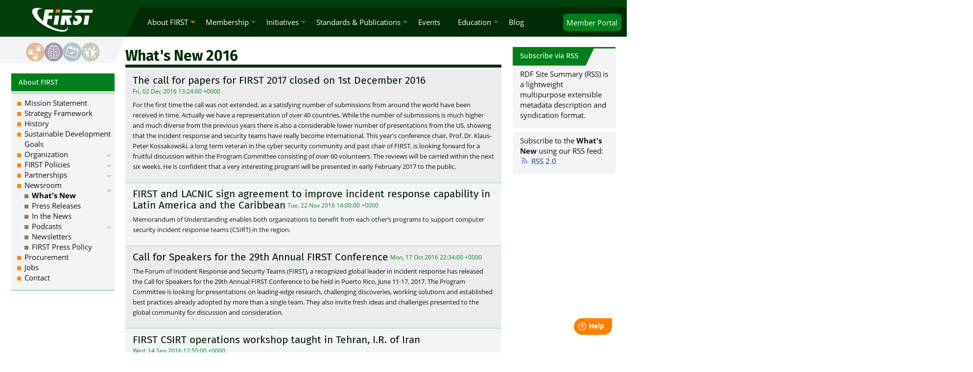

--- FILE ---
content_type: text/html; charset=UTF-8
request_url: https://www.first.org/newsroom/news/2016
body_size: 9936
content:
<!doctype html><html lang="en" class="web tlp-clear" data-studio-config="eyJ4aHJDcmVkZW50aWFscyI6ZmFsc2UsInhockhlYWRlcnMiOnt9fQo="><head><meta http-equiv="Content-Type" content="text/html; charset=utf-8" /><title>What's New 2016</title><link rel="alternate" type="application/rss+xml"  href="https://www.first.org/newsroom/news/rss.xml" title="What&#039;s New" />
<meta property="og:title" content="What&#039;s New 2016" />
<meta property="og:type" content="website" />
<meta property="og:image" content="https://www.first.org/_/img/1st.png" />
<meta property="og:url" content="https://www.first.org/newsroom/news/2016" />
<meta property="og:site_name" content="FIRST — Forum of Incident Response and Security Teams" />
<meta property="fb:profile_id" content="296983660669109" />
<meta property="twitter:card" content="summary_large_image" />
<meta property="twitter:site" content="@FIRSTdotOrg" />
<meta property="twitter:image" content="https://www.first.org/_/img/1st.png" /><meta name="viewport" content="initial-scale=1,maximum-scale=1.0,user-scalable=no" /><link rel="icon" type="image/png" href="/1st.png" /><link rel="apple-touch-icon" sizes="128x128" href="/favicon.png" /><link rel="stylesheet" type="text/css" href="/_/web.css?20251222155611" /></head><body><header><div id="header" data-studio="CU52CV1W8g"><div id="c3" data-studio="Yu8FjCC11g"><div id="topbar">
<div class="sites right">
<ul>
<li><a href="https://portal.first.org" class="button"><span class="no-tiny">Member </span>Portal</a></li>
</ul>
</div>
<div class="first-logo">
<p><a href="/"><img src="/_/img/first-org-simple-negative.svg" alt="FIRST.Org" title="FIRST" /></a></p>
</div>
<div class="nav">
<ul class="navbar"><li><a href="/about">About FIRST</a><ul><li><a href="/about/mission">Mission Statement</a></li><li><a href="/about/strategy/">Strategy Framework</a></li><li><a href="/about/history">History</a></li><li><a href="/about/sdg">Sustainable Development Goals</a></li><li><a href="/about/organization">Organization</a><ul><li><a href="/about/organization/directors">Board of Directors</a></li><li><a>Operations Team</a><ul><li><a href="/about/organization/ccb">Community &amp; Capacity Building</a></li><li><a href="/about/organization/events">Event Office</a></li><li><a href="/about/organization/executive-director">Executive Director</a></li><li><a href="/about/organization/infrastructure">Infrastructure</a></li><li><a href="/about/organization/secretariat">Secretariat</a></li></ul></li><li><a href="/about/organization/committees">Committees</a><ul><li><a href="/about/organization/committees/compensation-committee">Compensation Committee</a></li><li><a href="/about/organization/committees/conference-program-committee">Conference Program Committee</a></li><li><a href="/about/organization/committees/membership-committee">Membership Committee</a></li><li><a href="/about/organization/committees/rules-committee">Rules Committee</a></li><li><a href="/about/organization/committees/standards">Standards Committee</a></li></ul></li><li><a href="/events/agm">Annual General Meeting</a></li><li><a href="/about/organization/reports">Annual Reports and Tax Filings</a></li></ul></li><li><a href="/about/policies">FIRST Policies</a><ul><li><a href="/about/policies/anti-corruption">Anti-Corruption Policy</a></li><li><a href="/about/policies/antitrust">Antitrust Policy</a></li><li><a href="/about/policies/bylaws">Bylaws</a></li><li><a href="/about/policies/board-duties">Board duties</a></li><li><a href="/about/bugs">Bug Bounty Program</a></li><li><a href="/about/policies/code-of-conduct">Code of Conduct</a></li><li><a href="/about/policies/conflict-policy">Conflict of Interest Policy</a></li><li><a href="/about/policies/doc-rec-retention-policy">Document Record Retention and Destruction Policy</a></li><li><a href="/newsroom/policy">FIRST Press Policy</a></li><li><a href="/about/policies/gen-event-reg-refund-policy">General Event Registration Refund Policy</a></li><li><a href="/about/policies/event-site-selection">Guidelines for Site Selection for all FIRST events</a></li><li><a href="/identity">Identity &amp; Logo Usage</a></li><li><a href="/about/policies/mailing-list">Mailing List Policy</a></li><li><a href="/about/policies/media">Media Policy</a></li><li><a href="/about/policies/privacy">Privacy Policy</a></li><li><a href="/about/policies/registration-terms-conditions">Registration Terms &amp; Conditions</a></li><li><a href="/about/policies/terms">Services Terms of Use</a></li><li><a href="/about/policies/standards">Standards Policy</a></li><li><a href="/about/policies/diversity">Statement on Diversity &amp; Inclusion</a></li><li><a href="/about/policies/translation-policy">Translation Policy</a></li><li><a href="/about/policies/travel-policy">Travel Policy</a></li><li><a href="/about/policies/uniform-ipr">Uniform IPR Policy</a></li><li><a href="/about/policies/whistleblower-policy">Whistleblower Protection Policy</a></li></ul></li><li><a href="/about/partners">Partnerships</a><ul><li><a href="/global/partners">Partners</a></li><li><a href="/global/friends">Friends of FIRST</a></li><li><a href="/global/supporters/">FIRST Supporters</a></li><li><a href="/about/sponsors">FIRST Sponsors</a></li></ul></li><li><a href="/newsroom">Newsroom</a><ul><li><a href="/newsroom/news">What&#039;s New</a></li><li><a href="/newsroom/releases">Press Releases</a></li><li><a href="/newsroom/news/media">In the News</a></li><li><a href="/podcasts">Podcasts</a><ul><li><a href="/newsroom/news/first-impressions/">FIRST Impressions Podcast</a></li><li><a href="/newsroom/news/podcasts/">FIRSTCON Podcast</a></li></ul></li><li><a href="/newsroom/newsletters">Newsletters</a></li><li><a href="/newsroom/policy">FIRST Press Policy</a></li></ul></li><li><a href="/about/procurement">Procurement</a></li><li><a href="/about/jobs/">Jobs</a></li><li><a href="/contact">Contact</a></li></ul></li><li><a href="/members">Membership</a><ul><li><a href="/membership/">Becoming a Member</a><ul><li><a href="/membership/process">Membership Process for Teams</a></li><li><a href="/membership/process-associates">Membership Process for Associates</a></li><li><a href="/membership/process-liaisons">Membership Process for Liaisons</a></li><li><a href="/membership/#Fees">Membership Fees</a></li></ul></li><li><a href="/members/teams/">FIRST Teams</a></li><li><a href="/members/associates/">FIRST Associates</a></li><li><a href="/members/liaisons/">FIRST Liaisons</a></li><li><a href="/members/map">Members around the world</a></li></ul></li><li><a href="/global">Initiatives</a><ul><li><a href="/global/sigs">Special Interest Groups (SIGs)</a><ul><li><a href="/global/sigs/framework">SIGs Framework</a></li><li><a href="/global/sigs/academicsec" class="borderb">Academic Security SIG</a></li><li><a href="/global/sigs/ai-security">AI Security SIG</a></li><li><a href="/global/sigs/automation">Automation SIG</a></li><li><a href="/global/sigs/communications/">Cybersecurity Communications SIG</a></li><li><a href="/cvss">Common Vulnerability Scoring System (CVSS-SIG)</a><ul><li><a href="/cvss/calculator/4.0">Calculator</a></li><li><a href="/cvss/v4.0/specification-document">Specification Document</a></li><li><a href="/cvss/v4.0/user-guide">User Guide</a></li><li><a href="/cvss/v4.0/examples">Examples</a></li><li><a href="/cvss/v4.0/faq">Frequently Asked Questions</a></li><li><a href="/cvss/v4-0">CVSS v4.0 Documentation &amp; Resources</a><ul><li><a href="/cvss/calculator/4.0">CVSS v4.0 Calculator</a></li><li><a href="/cvss/v4.0/specification-document">CVSS v4.0 Specification Document</a></li><li><a href="/cvss/v4.0/user-guide">CVSS v4.0 User Guide</a></li><li><a href="/cvss/v4.0/examples">CVSS v4.0 Examples</a></li><li><a href="/cvss/v4.0/faq">CVSS v4.0 FAQ</a></li></ul></li><li><a href="/cvss/v3-1">CVSS v3.1 Archive</a><ul><li><a href="/cvss/calculator/3.1">CVSS v3.1 Calculator</a></li><li><a href="/cvss/v3.1/specification-document">CVSS v3.1 Specification Document</a></li><li><a href="/cvss/v3.1/user-guide">CVSS v3.1 User Guide</a></li><li><a href="/cvss/v3.1/examples">CVSS v3.1 Examples</a></li><li><a href="/cvss/v3.1/use-design">CVSS v3.1 Calculator Use &amp; Design</a></li></ul></li><li><a href="/cvss/v3-0">CVSS v3.0 Archive</a><ul><li><a href="/cvss/calculator/3.0">CVSS v3.0 Calculator</a></li><li><a href="/cvss/v3.0/specification-document">CVSS v3.0 Specification Document</a></li><li><a href="/cvss/v3.0/user-guide">CVSS v3.0 User Guide</a></li><li><a href="/cvss/v3.0/examples">CVSS v3.0 Examples</a></li><li><a href="/cvss/v3.0/use-design">CVSS v3.0 Calculator Use &amp; Design</a></li></ul></li><li><a href="/cvss/v2">CVSS v2 Archive</a><ul><li><a href="/cvss/v2/guide">CVSS v2 Complete Documentation</a></li><li><a href="/cvss/v2/history">CVSS v2 History</a></li><li><a href="/cvss/v2/team">CVSS-SIG team</a></li><li><a href="/cvss/v2/meetings">SIG Meetings</a></li><li><a href="/cvss/v2/faq">Frequently Asked Questions</a></li><li><a href="/cvss/v2/adopters">CVSS Adopters</a></li><li><a href="/cvss/v2/links">CVSS Links</a></li></ul></li><li><a href="/cvss/v1">CVSS v1 Archive</a><ul><li><a href="/cvss/v1/intro">Introduction to CVSS</a></li><li><a href="/cvss/v1/faq">Frequently Asked Questions</a></li><li><a href="/cvss/v1/guide">Complete CVSS v1 Guide</a></li></ul></li><li><a href="/cvss/data-representations">JSON &amp; XML Data Representations</a></li><li><a href="/cvss/training">CVSS On-Line Training Course</a></li><li><a href="/cvss/identity">Identity &amp; logo usage</a></li></ul></li><li><a href="/global/sigs/csirt">CSIRT Framework Development SIG</a></li><li><a href="/global/sigs/cyberinsurance">Cyber Insurance SIG</a><ul><li><a href="/global/sigs/cyberinsurance/events">Cyber Insurance SIG Webinars</a></li></ul></li><li><a href="/global/sigs/cti">Cyber Threat Intelligence SIG</a><ul><li><a href="/global/sigs/cti/curriculum/">Curriculum</a><ul><li><a href="/global/sigs/cti/curriculum/introduction">Introduction</a></li><li><a href="/global/sigs/cti/curriculum/cti-introduction">Introduction to CTI as a General topic</a></li><li><a href="/global/sigs/cti/curriculum/methods-methodology">Methods and Methodology</a></li><li><a href="/global/sigs/cti/curriculum/pir">Priority Intelligence Requirement (PIR)</a></li><li><a href="/global/sigs/cti/curriculum/source-evaluation">Source Evaluation and Information Reliability</a></li><li><a href="/global/sigs/cti/curriculum/machine-human">Machine and Human Analysis Techniques (and Intelligence Cycle)</a></li><li><a href="/global/sigs/cti/curriculum/threat-modelling">Threat Modelling</a></li><li><a href="/global/sigs/cti/curriculum/training">Training</a></li><li><a href="/global/sigs/cti/curriculum/standards">Standards</a></li><li><a href="/global/sigs/cti/curriculum/glossary">Glossary</a></li><li><a href="/global/sigs/cti/curriculum/cti-reporting/">Communicating Uncertainties in CTI Reporting</a></li></ul></li><li><a href="/global/sigs/cti/events/">Webinars and Online Training</a></li><li><a href="/global/sigs/cti/cti-program">Building a CTI program and team</a><ul><li><a href="/global/sigs/cti/cti-program/program-stages">Program maturity stages</a><ul><li><a href="/global/sigs/cti/cti-program/stage1">CTI Maturity model - Stage 1</a></li><li><a href="/global/sigs/cti/cti-program/stage2">CTI Maturity model - Stage 2</a></li><li><a href="/global/sigs/cti/cti-program/stage3">CTI Maturity model - Stage 3</a></li></ul></li><li><a href="/global/sigs/cti/cti-program/starter-kit">Program Starter Kit</a></li><li><a href="/global/sigs/cti/cti-program/resources">Resources and supporting materials</a></li></ul></li></ul></li><li><a href="/global/sigs/de-th/">Detection Engineering &amp; Threat Hunting SIG</a></li><li><a href="/global/sigs/digital-safety">Digital Safety SIG</a></li><li><a href="/global/sigs/dns">DNS Abuse SIG</a><ul><li><a href="/global/sigs/dns/stakeholder-advice/">Stakeholder Advice</a><ul><li><a>Detection</a><ul><li><a href="/global/sigs/dns/stakeholder-advice/detection/cache-poisoning">Cache Poisoning</a></li><li><a href="/global/sigs/dns/stakeholder-advice/detection/creation-of-malicious-subdomains-under-dynamic-dns-providers">Creation of Malicious Subdomains Under Dynamic DNS Providers</a></li><li><a href="/global/sigs/dns/stakeholder-advice/detection/dga">DGA Domains</a></li><li><a href="/global/sigs/dns/stakeholder-advice/detection/dns-as-a-vector-for-dos">DNS As a Vector for DoS</a></li><li><a href="/global/sigs/dns/stakeholder-advice/detection/dns-beacons-c2-communication">DNS Beacons - C2 Communication</a></li><li><a href="/global/sigs/dns/stakeholder-advice/detection/dns-rebinding">DNS Rebinding</a></li><li><a href="/global/sigs/dns/stakeholder-advice/detection/dns-server-compromise">DNS Server Compromise</a></li><li><a href="/global/sigs/dns/stakeholder-advice/detection/dns-tunneling">DNS Tunneling</a></li><li><a href="/global/sigs/dns/stakeholder-advice/detection/dos-against-the-dns">DoS Against the DNS</a></li><li><a href="/global/sigs/dns/stakeholder-advice/detection/domain-name-compromise">Domain Name Compromise</a></li><li><a href="/global/sigs/dns/stakeholder-advice/detection/dynamic-dns-resolution-as-obfuscation-technique">Dynamic DNS (as obfuscation technique)</a></li><li><a href="/global/sigs/dns/stakeholder-advice/detection/fast-flux">Fast Flux (as obfuscation technique)</a></li><li><a href="/global/sigs/dns/stakeholder-advice/detection/infiltration-and-exfiltration-via-the-dns">Infiltration and exfiltration via the DNS</a></li><li><a href="/global/sigs/dns/stakeholder-advice/detection/lame-delegations">Lame Delegations</a></li><li><a href="/global/sigs/dns/stakeholder-advice/detection/local-resolver-hijacking">Local Resolver Hijacking</a></li><li><a href="/global/sigs/dns/stakeholder-advice/detection/malicious-registration-of-effective-second-level-domains">Malicious registration of (effective) second level domains</a></li><li><a href="/global/sigs/dns/stakeholder-advice/detection/on-path-dns-attack">On-path DNS Attack</a></li><li><a href="/global/sigs/dns/stakeholder-advice/detection/stub-resolver-hijacking">Stub Resolver Hijacking</a></li><li><a href="/global/sigs/dns/stakeholder-advice/detection/spoofing-of-a-registered-domain">Spoofing of a Registered Domain</a></li><li><a href="/global/sigs/dns/stakeholder-advice/detection/spoofing-of-unregistered-domains">Spoofing of Unregistered Domains</a></li></ul></li></ul></li><li><a href="/global/sigs/dns/policies">Code of Conduct &amp; Other Policies</a></li><li><a href="/global/sigs/dns/dns-abuse-examples">Examples of DNS Abuse</a></li></ul></li><li><a href="/global/sigs/ethics">Ethics SIG</a><ul><li><a href="/global/sigs/ethics/ethics-first">Ethics for Incident Response Teams</a></li></ul></li><li><a href="/epss/">Exploit Prediction Scoring System (EPSS)</a><ul><li><a href="/epss/model">The EPSS Model</a></li><li><a href="/epss/data_stats">Data and Statistics</a></li><li><a href="/epss/user-guide">User Guide</a></li><li><a href="/epss/research">EPSS Research and Presentations</a></li><li><a href="/epss/faq">Frequently Asked Questions</a></li><li><a href="/epss/who_is_using">Who is using EPSS?</a></li><li><a href="/epss/epss_tools">Open-source EPSS Tools</a></li><li><a href="/epss/api">API</a></li><li><a href="/epss/papers">Related Exploit Research</a></li><li><a>Blog</a><ul><li><a href="/epss/articles/prob_percentile_bins">Understanding EPSS Probabilities and Percentiles</a></li><li><a href="/epss/articles/log4shell">Log4Shell Use Case</a></li><li><a href="/epss/articles/estimating_old_cvss">Estimating CVSS v3 Scores for 100,000 Older Vulnerabilities</a></li></ul></li><li><a href="/epss/partners">Data Partners</a></li></ul></li><li><a href="/global/sigs/msr/">FIRST Multi-Stakeholder Ransomware SIG</a></li><li><a href="/global/sigs/hfs/">Human Factors in Security SIG</a></li><li><a href="/global/sigs/ics">Industrial Control Systems SIG (ICS-SIG)</a></li><li><a href="/global/sigs/iep">Information Exchange Policy SIG (IEP-SIG)</a></li><li><a href="/global/sigs/information-sharing">Information Sharing SIG</a><ul><li><a href="/global/sigs/information-sharing/misp">Malware Information Sharing Platform</a></li></ul></li><li><a href="/global/sigs/le">Law Enforcement SIG</a></li><li><a href="/global/sigs/malware">Malware Analysis SIG</a><ul><li><a href="/global/sigs/malware/ma-framework">Malware Analysis Framework</a></li><li><a href="/global/sigs/malware/ma-framework/malwaretools">Malware Analysis Tools</a></li></ul></li><li><a href="/global/sigs/metrics">Metrics SIG</a><ul><li><a href="/global/sigs/metrics/events">Metrics SIG Webinars</a></li></ul></li><li><a href="/global/sigs/netsec/">NETSEC SIG</a></li><li><a href="/global/sigs/policy">Public Policy SIG</a></li><li><a href="/global/sigs/psirt">PSIRT SIG</a></li><li><a href="/global/sigs/red-team">Red Team SIG</a></li><li><a href="/global/sigs/ctf">Security Lounge SIG</a></li><li><a href="/global/sigs/soc/">Security Operations Center SIG</a></li><li><a href="/global/sigs/tic/">Threat Intel Coalition SIG</a><ul><li><a href="/global/sigs/tic/membership-rules">Membership Requirements and Veto Rules</a></li></ul></li><li><a href="/global/sigs/time/">Time SIG</a></li><li><a href="/global/sigs/tlp">Traffic Light Protocol (TLP-SIG)</a></li><li><a href="/global/sigs/transport">Transportation and Mobility SIG</a></li><li><a href="/global/sigs/vulnerability-coordination">Vulnerability Coordination</a><ul><li><a href="/global/sigs/vulnerability-coordination/multiparty">Multi-Party Vulnerability Coordination and Disclosure</a></li><li><a href="/global/sigs/vulnerability-coordination/multiparty/guidelines">Guidelines and Practices for Multi-Party Vulnerability Coordination and Disclosure</a></li></ul></li><li><a href="/global/sigs/vrdx">Vulnerability Reporting and Data eXchange SIG (VRDX-SIG)</a><ul><li><a href="/global/sigs/vrdx/vdb-catalog">Vulnerability Database Catalog</a></li></ul></li><li><a href="/global/sigs/wof">Women of FIRST</a></li></ul></li><li><a href="/global/ccb-initiatives">CCB Initiatives</a></li><li><a href="/global/core">FIRST CORE</a><ul><li><a href="/global/core/sponsorship">Sponsorship Opportunities</a></li></ul></li><li><a href="/global/governance">Internet Governance</a></li><li><a href="/global/irt-database">IR Database</a></li><li><a href="/global/fellowship">Fellowship Program</a><ul><li><a href="https://portal.first.org/fellowship">Application Form</a></li></ul></li><li><a href="/global/mentorship">Mentorship Program</a></li><li><a href="/hof">IR Hall of Fame</a><ul><li><a href="/hof/inductees">Hall of Fame Inductees</a></li></ul></li><li><a href="/global/victim-notification">Victim Notification</a></li><li><a href="/volunteers/">Volunteers at FIRST</a><ul><li><a href="/volunteers/list">FIRST Volunteers</a></li></ul></li><li><a href="/global/spotlight">Member Spotlight</a></li><li><a href="#new">Previous Activities</a><ul><li><a href="/global/practices">Best Practices Contest</a></li></ul></li></ul></li><li><a href="/standards">Standards &amp; Publications</a><ul><li><a href="/standards">Standards</a><ul><li><a href="/cvss">Common Vulnerability Scoring System (CVSS-SIG)</a></li><li><a href="/tlp">Traffic Light Protocol (TLP)</a><ul><li><a href="/tlp/use-cases">TLP Use Cases</a></li></ul></li><li><a href="/standards/frameworks/">Service Frameworks</a><ul><li><a href="/standards/frameworks/csirts">CSIRT Services Framework</a></li><li><a href="/standards/frameworks/psirts">PSIRT Services Framework</a></li></ul></li><li><a href="/iep">Information Exchange Policy (IEP)</a><ul><li><a href="/iep/iep_framework_2_0">IEP 2.0 Framework</a></li><li><a href="/iep/iep-json-2_0">IEP 2.0 JSON Specification</a></li><li><a href="/iep/iep-polices">Standard IEP Policies</a><ul><li><a href="https://www.first.org/iep/2.0/first-tlp-iep.iepj">IEP TLP Policy File</a></li><li><a href="https://www.first.org/iep/2.0/first-unknown-iep.iepj">IEP Unknown Policy File</a></li></ul></li><li><a href="/iep/iep_v1_0">IEP 1.0 Archive</a></li></ul></li><li><a href="/global/sigs/passive-dns">Passive DNS Exchange</a></li><li><a href="/epss">Exploit Prediction Scoring System (EPSS)</a></li></ul></li><li><a href="/resources/papers">Publications</a></li></ul></li><li><a href="/events">Events</a></li><li><a href="/education">Education</a><ul><li><a href="/education/first-training">FIRST Training</a><ul><li><a href="/education/trainings">Training Courses</a></li><li><a href="/education/trainers">FIRST Trainers</a></li></ul></li></ul></li><li><a href="/blog">Blog</a></li></ul>
</div>
</div>
<div id="home-buttons">
<p><a href="/join" data-title="Join"><img alt="Join" src="/_/img/icon-join.svg"><span class="tt-join">Join<span>Details about FIRST membership and joining as a full member or liaison.</span></span></a>
<a href="/learn" data-title="Learn"><img alt="Learn" src="/_/img/icon-learn.svg"><span class="tt-learn">Learn<span>Training and workshop opportunities, and details about the FIRST learning platform.</span></span></a>
<a href="/participate" data-title="Participate"><img alt="Participate" src="/_/img/icon-participate.svg"><span class="tt-participate">Participate<span>Read about upcoming events, SIGs, and know what is going on.</span></span></a>
<a href="/community" data-title="Community"><img alt="Community" src="/_/img/icon-community.svg"><span class="tt-community">Community<span>Community and Capacity Building.
</span></span></a></p>
</div></div></div></header><div id="body" data-studio="CU52CV1W8g"><div id="c1" data-studio="Yu8FjCC11g" class="p"><div class="section p tags" data-paginate="10"><h1>What's New 2016</h1>
<article class="h-entry search-item visible" itemscope itemtype="http://schema.org/Article">
  <h3 class="p-name" itemprop="name"><a class="p-url" itemprop="url" href="/conference/2017">The call for papers for FIRST 2017 closed on 1st December 2016</a></h3>
  <p class="dt-published" itemprop="datePublished" datetime="2016-12-02T13:24:00+00:00">Fri, 02 Dec 2016 13:24:00 +0000</p>
  <div class="p-summary" itemprop="description"><p>For the first time the call was not extended, as a satisfying number of submissions from around the world have been received in time. Actually we have a representation of over 40 countries. While the number of submissions is much higher and much diverse from the previous years there is also a considerable lower number of presentations from the US, showing that the incident response and security teams have really become international. This year's conference chair, Prof. Dr. Klaus-Peter Kossakowski, a long term veteran in the cyber security community and past chair of FIRST, is looking forward for a fruitful discussion within the Program Committee consisting of over 60 volunteers. The reviews will be carried within the next six weeks. He is confident that a very interesting program will be presented in early February 2017 to the public.</p></div>
</article>

<article class="h-entry search-item visible" itemscope itemtype="http://schema.org/Article">
  <h3 class="p-name" itemprop="name"><a class="p-url" itemprop="url" href="/newsroom/releases/20161122">FIRST and LACNIC sign agreement to improve incident response capability in Latin America and the Caribbean</a></h3>
  <p class="dt-published" itemprop="datePublished" datetime="2016-11-22T14:00:00+00:00">Tue, 22 Nov 2016 14:00:00 +0000</p>
  <div class="p-summary" itemprop="description"><p>Memorandum of Understanding enables both organizations to benefit from each other’s programs to support computer security incident response teams (CSIRT) in the region.</p></div>
</article>

<article class="h-entry search-item visible" itemscope itemtype="http://schema.org/Article">
  <h3 class="p-name" itemprop="name"><a class="p-url" itemprop="url" href="/conference/2017/cfp">Call for Speakers for the 29th Annual FIRST Conference</a></h3>
  <p class="dt-published" itemprop="datePublished" datetime="2016-10-17T22:34:00+00:00">Mon, 17 Oct 2016 22:34:00 +0000</p>
  <div class="p-summary" itemprop="description"><p>The Forum of Incident Response and Security Teams (FIRST), a recognized global leader in incident response has released the Call for Speakers for the 29th Annual FIRST Conference to be held in Puerto Rico, June 11-17, 2017. The Program Committee is looking for presentations on leading-edge research, challenging discoveries, working solutions and established best practices already adopted by more than a single team. They also invite fresh ideas and challenges presented to the global community for discussion and consideration.</p></div>
</article>

<article class="h-entry search-item visible" itemscope itemtype="http://schema.org/Article">
  <h3 class="p-name" itemprop="name"><a class="p-url" itemprop="url" href="/newsroom/releases/20160914">FIRST CSIRT operations workshop taught in Tehran, I.R. of Iran</a></h3>
  <p class="dt-published" itemprop="datePublished" datetime="2016-09-14T12:55:00+00:00">Wed, 14 Sep 2016 12:55:00 +0000</p>
  <div class="p-summary" itemprop="description"><p>A FIRST Computer Security Incident Response Team (CSIRT) operations workshop was taught  on September 5th at the International ISC Conference on Information Security &amp; Cryptology (ISCISC2016) at Shahid Beheshti University in Tehran, Islamic Republic of Iran.</p></div>
</article>

<article class="h-entry search-item visible" itemscope itemtype="http://schema.org/Article">
  <h3 class="p-name" itemprop="name"><a class="p-url" itemprop="url" href="/newsroom/releases/20160831">FIRST announces Traffic Light Protocol (TLP) version 1.0</a></h3>
  <p class="dt-published" itemprop="datePublished" datetime="2016-08-31T00:00:00+00:00">Wed, 31 Aug 2016 00:00:00 +0000</p>
  <div class="p-summary" itemprop="description"><p>The Forum of Incident Response and Security Teams (FIRST) has announced the release of version 1.0 of its consolidated Traffic Light Protocol (TLP).</p></div>
</article>

<article class="h-entry search-item visible" itemscope itemtype="http://schema.org/Article">
  <h3 class="p-name" itemprop="name"><a class="p-url" itemprop="url" href="/newsroom/releases/20160811">FIRST announces the Suguru Yamaguchi Fellowship Program</a></h3>
  <p class="dt-published" itemprop="datePublished" datetime="2016-08-11T12:00:00+00:00">Thu, 11 Aug 2016 12:00:00 +0000</p>
  <div class="p-summary" itemprop="description"><p>The Forum of Incident Response and Security Teams (FIRST) is announcing it is renaming its Fellowship Program to the “Suguru Yamaguchi Fellowship Program” in honor and in memory of the late Dr. Suguru Yamaguchi, a former member of the Board of Directors for FIRST, from 2011 through 2013.</p></div>
</article>

<article class="h-entry search-item visible" itemscope itemtype="http://schema.org/Article">
  <h3 class="p-name" itemprop="name"><a class="p-url" itemprop="url" href="https://media.first.org/podcasts/FIRST2016-Joao_Gouveia-Nuno_Vieira_da_Silva-AnubisNetworks.mp3">2016 Episode 9: AnubisNetworks Team Talks Asia-Pacific, Growth of Mobile</a></h3>
  <p class="dt-published" itemprop="datePublished" datetime="2016-07-28T18:05:00+00:00">Thu, 28 Jul 2016 18:05:00 +0000</p>
  <div class="p-summary" itemprop="description"><p>Join the interview in progress! The discussion dives into the very relevant issues that the AnubisNetworks team has been researching and fighting that have been arising out of the Asia-Pacific region. Chris chats with Joao Gouveia, CTO at AnubisNetworks and Nuno Vieira da Silva, Head of Sales at AnubisNetworks. AnubisNetworks has been a supporter and sponsor of the Annual FIRST Conference since 2015.</p></div>
<audio src="https://media.first.org/podcasts/FIRST2016-Joao_Gouveia-Nuno_Vieira_da_Silva-AnubisNetworks.mp3" preload="none" controls><a class="p-url" itemprop="url" href="https://media.first.org/podcasts/FIRST2016-Joao_Gouveia-Nuno_Vieira_da_Silva-AnubisNetworks.mp3">Download MP3</a></audio></article>

<article class="h-entry search-item visible" itemscope itemtype="http://schema.org/Article">
  <h3 class="p-name" itemprop="name"><a class="p-url" itemprop="url" href="https://media.first.org/podcasts/FIRST2016-Alex_Sierra-Alex_Pinto.mp3">2016 Episode 8: Sharing is Caring - Alex Sierra and Alex Pinto of Niddel</a></h3>
  <p class="dt-published" itemprop="datePublished" datetime="2016-07-28T18:00:00+00:00">Thu, 28 Jul 2016 18:00:00 +0000</p>
  <div class="p-summary" itemprop="description"><p>Join the interview in progress! Martin chats with Alex Sierra, CTO of Niddel and Alex Pinto, Chief Data Scientist at Niddel about their presentation, "Sharing is Caring: Understanding and Measuring Sharing Effectiveness." This presentation was delivered at the 28th Annual FIRST Conference in Seoul, South Korea, June 13, 2016.</p></div>
<audio src="https://media.first.org/podcasts/FIRST2016-Alex_Sierra-Alex_Pinto.mp3" preload="none" controls><a class="p-url" itemprop="url" href="https://media.first.org/podcasts/FIRST2016-Alex_Sierra-Alex_Pinto.mp3">Download MP3</a></audio></article>

<article class="h-entry search-item visible" itemscope itemtype="http://schema.org/Article">
  <h3 class="p-name" itemprop="name"><a class="p-url" itemprop="url" href="/newsroom/releases/20160711">FIRST calls for participants for a new Special Interest Group (SIG) on Malware Analysis</a></h3>
  <p class="dt-published" itemprop="datePublished" datetime="2016-07-11T15:54:00+00:00">Mon, 11 Jul 2016 15:54:00 +0000</p>
  <div class="p-summary" itemprop="description"><p>Forum invites stakeholders to get involved in sharing best practice to mitigate malware incidents.</p></div>
</article>

<article class="h-entry search-item visible" itemscope itemtype="http://schema.org/Article">
  <h3 class="p-name" itemprop="name"><a class="p-url" itemprop="url" href="http://www.scmagazineuk.com/bringing-something-new-to-the-table/article/504958/">Bringing something new to the table</a></h3>
  <p class="dt-published" itemprop="datePublished" datetime="2016-07-05T01:00:00+00:00">Tue, 05 Jul 2016 01:00:00 +0000</p>
  <div class="p-summary" itemprop="description"><p>The figures are still abysmal. So Kate O'Flaherty asks what can the information security industry do to encourage more women to join the sector?</p></div>
</article>

<article class="h-entry search-item visible" itemscope itemtype="http://schema.org/Article">
  <h3 class="p-name" itemprop="name"><a class="p-url" itemprop="url" href="/newsroom/releases/20160630">28th Annual FIRST Conference in Seoul</a></h3>
  <p class="dt-published" itemprop="datePublished" datetime="2016-06-30T16:41:00+00:00">Thu, 30 Jun 2016 16:41:00 +0000</p>
  <div class="p-summary" itemprop="description"><p>The Forum of Incident Response and Security Teams (FIRST), a recognized global leader in incident response has successfully finished its 28th Annual Conference, which takes place this June (12th – 18th) in Seoul, South Korea. Co-hosted by the MSIP (Ministry of Science, ICT and Future Planning), KISA (Korea Internet Security Agency) and KrCERT/CC, the conference was held at Conrad Seoul.</p></div>
</article>

<article class="h-entry search-item visible" itemscope itemtype="http://schema.org/Article">
  <h3 class="p-name" itemprop="name"><a class="p-url" itemprop="url" href="/newsroom/releases/20160517">South Korea’s Adviser in Cyber Security to open 28th Annual FIRST Conference in Seoul</a></h3>
  <p class="dt-published" itemprop="datePublished" datetime="2016-05-17T19:00:00+00:00">Tue, 17 May 2016 19:00:00 +0000</p>
  <div class="p-summary" itemprop="description"><p>The Forum of Incident Response and Security Teams (FIRST), a recognized global leader in incident response, has announced the line-up for its 28th Annual Conference, which takes place this June (12th – 18th) in Seoul, South Korea.</p></div>
</article>

<article class="h-entry search-item visible" itemscope itemtype="http://schema.org/Article">
  <h3 class="p-name" itemprop="name"><a class="p-url" itemprop="url" href="/conference/2016/program">The Program for the 2016 conference is now live</a></h3>
  <p class="dt-published" itemprop="datePublished" datetime="2016-04-06T18:07:00+00:00">Wed, 06 Apr 2016 18:07:00 +0000</p>
  <div class="p-summary" itemprop="description"><p>Register today - early bird rates in effect until April 11th!</p></div>
</article>

<article class="h-entry search-item visible" itemscope itemtype="http://schema.org/Article">
  <h3 class="p-name" itemprop="name"><a class="p-url" itemprop="url" href="/about/organization/directors">FIRST Board of Directors Timeline</a></h3>
  <p class="dt-published" itemprop="datePublished" datetime="2016-04-01T23:05:00+00:00">Fri, 01 Apr 2016 23:05:00 +0000</p>
  <div class="p-summary" itemprop="description"><p>Browse FIRST.Org Board of Directors members across the years.</p></div>
</article>

<article class="h-entry search-item visible" itemscope itemtype="http://schema.org/Article">
  <h3 class="p-name" itemprop="name"><a class="p-url" itemprop="url" href="/global/education">FIRST publishes Security Incident Response Teams (SIRTs) Services Framework Version 1.0 and commits to developing training content to support it</a></h3>
  <p class="dt-published" itemprop="datePublished" datetime="2016-03-30T23:00:00+00:00">Wed, 30 Mar 2016 23:00:00 +0000</p>
  <div class="p-summary" itemprop="description"><p>The Forum of Incident Response and Security Teams, Inc. (FIRST) has announced publication of the SIRT Services Framework Version 1.0. This initial release provides an update on the services provided by Security Incident Response Teams and was developed in collaboration with experts from 25 countries across 6 continents.</p></div>
</article>

<article class="h-entry search-item visible" itemscope itemtype="http://schema.org/Article">
  <h3 class="p-name" itemprop="name"><a class="p-url" itemprop="url" href="http://www.oas.org/en/media_center/press_release.asp?sCodigo=E-030/16">FIRST's "Incident Response Capacity Building in the Americas" released in  @OAS_official 2016 Cybersecurity Report</a></h3>
  <p class="dt-published" itemprop="datePublished" datetime="2016-03-15T13:37:00+00:00">Tue, 15 Mar 2016 13:37:00 +0000</p>
  <div class="p-summary" itemprop="description"><p>FIRST Board members Maarten Van Horenbeeck and Pete Allor co-author, with Cristine Hoepers of CERT.br an article in the IDB and OAS Cybersecurity report on Incident Response Capacity Building in the Americas.</p></div>
</article>

<article class="h-entry search-item visible" itemscope itemtype="http://schema.org/Article">
  <h3 class="p-name" itemprop="name"><a class="p-url" itemprop="url" href="/conference/2016/program#important-dates">Call for Speakers Notification Delayed to February 25</a></h3>
  <p class="dt-published" itemprop="datePublished" datetime="2016-02-11T14:29:00+00:00">Thu, 11 Feb 2016 14:29:00 +0000</p>
  <div class="p-summary" itemprop="description"><p>Due to the record high number of submissions this year, the review process is running slightly behind schedule. We appreciate your patience and hope to issue notifications February 25, 2016. For questions regarding your submission, please contact the Program Chair at first-2016chair@first.org.</p></div>
</article>
</div>
<ul class="years page-control">
 <li><a href="/newsroom/news/2025">2025</a></li>
 <li><a href="/newsroom/news/2024">2024</a></li>
 <li><a href="/newsroom/news/2023">2023</a></li>
 <li><a href="/newsroom/news/2022">2022</a></li>
 <li><a href="/newsroom/news/2021">2021</a></li>
 <li><a href="/newsroom/news/2020">2020</a></li>
 <li><a href="/newsroom/news/2019">2019</a></li>
 <li><a href="/newsroom/news/2018">2018</a></li>
 <li><a href="/newsroom/news/2017">2017</a></li>
 <li><a href="/newsroom/news/2016">2016</a></li>
 <li><a href="/newsroom/news/2015">2015</a></li>
 <li><a href="/newsroom/news/2014">2014</a></li>
 <li><a href="/newsroom/news/2013">2013</a></li>
 <li><a href="/newsroom/news/2012">2012</a></li>
 <li><a href="/newsroom/news/2011">2011</a></li>
 <li><a href="/newsroom/news/2010">2010</a></li>
 <li><a href="/newsroom/news/2009">2009</a></li>
 <li><a href="/newsroom/news/2008">2008</a></li>
 <li><a href="/newsroom/news/2007">2007</a></li>
 <li><a href="/newsroom/news/2006">2006</a></li>
 <li><a href="/newsroom/news/2005">2005</a></li>
 <li><a href="/newsroom/news/2004">2004</a></li>
 <li><a href="/newsroom/news/2002">2002</a></li>
</ul></div></div><div id="navbar" data-studio="CU52CV1W8g"><div id="c4" data-studio="Yu8FjCC11g"><ul class="navbar"><li><a href="/about">About FIRST</a><ul><li><a href="/about/mission">Mission Statement</a></li><li><a href="/about/strategy/">Strategy Framework</a></li><li><a href="/about/history">History</a></li><li><a href="/about/sdg">Sustainable Development Goals</a></li><li><a href="/about/organization">Organization</a><ul><li><a href="/about/organization/directors">Board of Directors</a></li><li><a>Operations Team</a><ul><li><a href="/about/organization/ccb">Community &amp; Capacity Building</a></li><li><a href="/about/organization/events">Event Office</a></li><li><a href="/about/organization/executive-director">Executive Director</a></li><li><a href="/about/organization/infrastructure">Infrastructure</a></li><li><a href="/about/organization/secretariat">Secretariat</a></li></ul></li><li><a href="/about/organization/committees">Committees</a><ul><li><a href="/about/organization/committees/compensation-committee">Compensation Committee</a></li><li><a href="/about/organization/committees/conference-program-committee">Conference Program Committee</a></li><li><a href="/about/organization/committees/membership-committee">Membership Committee</a></li><li><a href="/about/organization/committees/rules-committee">Rules Committee</a></li><li><a href="/about/organization/committees/standards">Standards Committee</a></li></ul></li><li><a href="/events/agm">Annual General Meeting</a></li><li><a href="/about/organization/reports">Annual Reports and Tax Filings</a></li></ul></li><li><a href="/about/policies">FIRST Policies</a><ul><li><a href="/about/policies/anti-corruption">Anti-Corruption Policy</a></li><li><a href="/about/policies/antitrust">Antitrust Policy</a></li><li><a href="/about/policies/bylaws">Bylaws</a></li><li><a href="/about/policies/board-duties">Board duties</a></li><li><a href="/about/bugs">Bug Bounty Program</a></li><li><a href="/about/policies/code-of-conduct">Code of Conduct</a></li><li><a href="/about/policies/conflict-policy">Conflict of Interest Policy</a></li><li><a href="/about/policies/doc-rec-retention-policy">Document Record Retention and Destruction Policy</a></li><li><a href="/newsroom/policy">FIRST Press Policy</a></li><li><a href="/about/policies/gen-event-reg-refund-policy">General Event Registration Refund Policy</a></li><li><a href="/about/policies/event-site-selection">Guidelines for Site Selection for all FIRST events</a></li><li><a href="/identity">Identity &amp; Logo Usage</a></li><li><a href="/about/policies/mailing-list">Mailing List Policy</a></li><li><a href="/about/policies/media">Media Policy</a></li><li><a href="/about/policies/privacy">Privacy Policy</a></li><li><a href="/about/policies/registration-terms-conditions">Registration Terms &amp; Conditions</a></li><li><a href="/about/policies/terms">Services Terms of Use</a></li><li><a href="/about/policies/standards">Standards Policy</a></li><li><a href="/about/policies/diversity">Statement on Diversity &amp; Inclusion</a></li><li><a href="/about/policies/translation-policy">Translation Policy</a></li><li><a href="/about/policies/travel-policy">Travel Policy</a></li><li><a href="/about/policies/uniform-ipr">Uniform IPR Policy</a></li><li><a href="/about/policies/whistleblower-policy">Whistleblower Protection Policy</a></li></ul></li><li><a href="/about/partners">Partnerships</a><ul><li><a href="/global/partners">Partners</a></li><li><a href="/global/friends">Friends of FIRST</a></li><li><a href="/global/supporters/">FIRST Supporters</a></li><li><a href="/about/sponsors">FIRST Sponsors</a></li></ul></li><li><a href="/newsroom">Newsroom</a><ul><li><a href="/newsroom/news">What&#039;s New</a></li><li><a href="/newsroom/releases">Press Releases</a></li><li><a href="/newsroom/news/media">In the News</a></li><li><a href="/podcasts">Podcasts</a><ul><li><a href="/newsroom/news/first-impressions/">FIRST Impressions Podcast</a></li><li><a href="/newsroom/news/podcasts/">FIRSTCON Podcast</a></li></ul></li><li><a href="/newsroom/newsletters">Newsletters</a></li><li><a href="/newsroom/policy">FIRST Press Policy</a></li></ul></li><li><a href="/about/procurement">Procurement</a></li><li><a href="/about/jobs/">Jobs</a></li><li><a href="/contact">Contact</a></li></ul></li></ul></div></div><div id="sidebar" data-studio="CU52CV1W8g"><div id="c5" data-studio="Yu8FjCC11g" class="h3labels orange subbox"><h3 id="Subscribe-via-RSS">Subscribe via RSS</h3>
<p>RDF Site Summary (RSS) is a lightweight multipurpose extensible metadata description and syndication format.</p>
<p>Subscribe to the <strong>What&#039;s New</strong> using our RSS feed:<br />
<a href="/newsroom/news/rss.xml"><span class="icon-feed"></span> RSS 2.0</a></p></div></div><footer><div id="footer" data-studio="CU52CV1W8g"><div id="c2" data-studio="Yu8FjCC11g"><div class="content">
<div id="socialnetworks"><a href="/about/sdg" title="FIRST Supported Sustainable Development Goals (SDG)" class="icon-sdg"></a><a rel="me" href="https://bsky.app/profile/first.org" target="_blank" title="BlueSky @first.org" class="icon-bluesky"></a><a rel="me" href="https://infosec.exchange/@firstdotorg" target="_blank" title="@FIRSTdotOrg@infosec.exchange" class="icon-mastodon"></a><a href="https://twitter.com/FIRSTdotOrg" target="_blank" title="Twitter @FIRSTdotOrg" class="icon-tw"></a><a href="https://www.linkedin.com/company/firstdotorg" target="_blank" title="FIRST.Org at LinkedIn" class="icon-linkedin"></a><a href="https://www.facebook.com/FIRSTdotorg" target="_blank" title="FIRST.Org at Facebook" class="icon-fb"></a><a href="https://github.com/FIRSTdotorg" target="_blank" title="FIRST.Org at Github" class="icon-github"></a><a href="https://www.youtube.com/c/FIRSTdotorg" target="_blank" title="FIRST.Org at Youtube" class="icon-youtube"></a><a href="/podcasts" title="FIRST.Org Podcasts" class="icon-podcast"></a></div>
<p><a href="/copyright">Copyright</a> © 2015—2025 by Forum of Incident Response and Security Teams, Inc. All Rights Reserved.</p>
</div>
<p><span class="tlp"></span></p></div></div></footer><script nonce="O5pFEL4zQKyn-ZBq3YcYyg" async="async" src="/_/web.js?20251209193219"></script><script nonce="O5pFEL4zQKyn-ZBq3YcYyg" async="async" src="/_/s.js?20251209-193226"></script><script nonce="O5pFEL4zQKyn-ZBq3YcYyg" type="text/javascript">window.fwSettings={'widget_id':158000000390};!function(){if("function"!=typeof window.FreshworksWidget){var n=function(){n.q.push(arguments)};n.q=[],window.FreshworksWidget=n}}()</script><script nonce="O5pFEL4zQKyn-ZBq3YcYyg" type="text/javascript" src="https://widget.freshworks.com/widgets/158000000390.js" async defer></script></body></html>

--- FILE ---
content_type: text/css
request_url: https://www.first.org/_/web.css?20251222155611
body_size: 28324
content:

html,
body {
  font: 15px/1.4em 'Open Sans', 'OpenSans', sans-serif;
  margin: 0;
  padding: 0;
  color: #111;
}
html {
  background: #fff;
  overflow-x: hidden;
  overflow-y: auto;
  min-height: 100vh;
}
html.no-scroll {
  overflow-y: hidden;
}
body {
  background: transparent;
}
.grid body {
  background: url(/_/img/grid.png) 0 38px repeat #fff;
}
h1,
h2,
h3,
h4,
h5 {
  font-family: 'Fira Sans', FiraSans, 'Open Sans', OpenSans, sans-serif;
  margin: 0;
  max-width: 1230px;
}
h1 {
  font-size: 2em;
  margin: 0;
  line-height: 1.4em;
  padding: 0.7em 0 0 0;
  color: #002b07;
  font-weight: 600;
  font-style: normal;
}
h1:first-child,
a:first-child + h1 {
  padding-top: 0;
}
h2,
.h1-as-h2 h1 {
  font-size: 2em;
  margin: 0;
  line-height: 1.4em;
  padding: 0.7em 0 0.7em 0;
  color: #002b07;
  font-weight: 300;
  font-style: normal;
}
h1 + h2,
h1 + a + h2,
h2:first-child {
  padding-top: 0;
}
h3 {
  font-size: 1.4em;
  line-height: 1em;
  margin: 0 0 -0.2em 0;
  padding: 1.2em 0 1em 0;
  color: #002b07;
  font-weight: 600;
  font-style: normal;
}
h2 + h3,
h3 + h3,
h3:first-child {
  padding-top: 0.2em;
}
h4 {
  font-size: 1.4em;
  line-height: 1em;
  margin: 0 0 -0.2em 0;
  padding: 1.2em 0 1em 0;
  color: #002b07;
  font-weight: 300;
  font-style: normal;
}
h3 + h4 {
  padding-top: 0;
  margin-top: -1em;
}
h5 {
  font-size: 1.1em;
  padding: 1.2727em 0 0 0;
  line-height: 1.2727em;
  margin: 0;
  max-width: 74.545454em;
}
p {
  padding: 0.33333em 0 1.06667em 0;
  margin: 0;
  max-width: 82em;
}
div.p,
hr {
  max-width: 82em;
  position: relative;
}
li {
  margin: 0.35em 0 0.35em 0;
  padding: 0;
  max-width: 82em;
}
ul,
ol {
  margin: 0.35em 0 1.05em 0;
  padding: 0 0 0 1em;
}
ul {
  list-style: square outside url(/_/img/li.png);
}
ul ul {
  margin: 0;
  list-style: square outside url(/_/img/li2.png);
}
ul ul ul {
  list-style: square outside url(/_/img/li3.png);
}
img {
  border: none;
}
textarea,
input {
  font-family: 'Open Sans', 'OpenSans', sans-serif;
}
pre,
code {
  font-family: 'Fira Mono', FiraMono, monospace;
}
a:visited {
  color: #309;
  text-decoration: none;
}
a:link {
  color: #039;
  text-decoration: none;
}
a:hover,
a:active {
  color: #ff8000;
  text-decoration: underline;
}
em em {
  font-style: normal;
}
del {
  text-decoration: line-through;
  color: #666;
}
.wide-titles h1,
.wide-titles h2,
.wide-titles h3,
.wide-titles h4,
.wide-titles h5 {
  max-width: inherit;
}
blockquote {
  margin: 0 0 1em 1em;
}
.list-letter > ol {
  list-style: lower-latin;
}
.list-roman > ol {
  list-style: lower-roman;
}
.list-number > ol {
  list-style: inherit;
}
ul.compact p {
  margin: 0;
  padding: 0;
}
h1 a,
h2 a,
h3 a,
h4 a,
h5 a {
  vertical-align: -0.1em;
}
h1 a:link,
h2 a:link,
h3 a:link,
h4 a:link,
h5 a:link,
h1 a:visited,
h2 a:visited,
h3 a:visited,
h4 a:visited,
h5 a:visited {
  color: #00801a;
}
h1 a:hover,
h2 a:hover,
h3 a:hover,
h4 a:hover,
h5 a:hover,
h1 a:active,
h2 a:active,
h3 a:active,
h4 a:active,
h5 a:active {
  color: #ff8000;
}
.clear-both {
  clear: both;
}
.message {
  background: #f3f4f5;
  padding: 1em;
  border: 0.1em solid #aaa;
  margin-bottom: 1em;
  color: #000;
}
.message p {
  margin: 0 0 1em 0;
  padding: 0;
}
.message p:last-child {
  margin: 0;
}
iframe.document {
  background: #f3f4f5;
  border: 0.1em solid #aaa;
  margin-bottom: 1em;
  color: #000;
  width: 100%;
  min-height: 20em;
}
.success,
.tdz-i-msg.tdz-i-success {
  background: #efe;
  padding: 0.5em;
  border: 0.1em solid #aabb99;
  margin-bottom: 1em;
  color: #030;
}
.success p,
.tdz-i-msg.tdz-i-success p {
  margin: 0 0 1em 0;
  padding: 0;
}
.success p:last-child,
.tdz-i-msg.tdz-i-success p:last-child {
  margin: 0;
}
.success .success,
.tdz-i-msg.tdz-i-success .success,
.success .tdz-i-msg.tdz-i-success,
.tdz-i-msg.tdz-i-success .tdz-i-msg.tdz-i-success {
  border: none;
  padding: 0;
}
.error.message,
.tdz-i-msg.tdz-i-error {
  background: #fee;
  padding: 0.5em;
  border: 0.1em solid #c00;
  margin-bottom: 1em;
  color: #900;
  border-radius: 0;
}
.error.message p,
.tdz-i-msg.tdz-i-error p {
  margin: 0 0 1em 0;
  padding: 0;
}
.error.message p:last-child,
.tdz-i-msg.tdz-i-error p:last-child,
.error.message li:last-child,
.tdz-i-msg.tdz-i-error li:last-child {
  padding-bottom: 0;
  margin: 0;
}
.error.message a,
.tdz-i-msg.tdz-i-error a {
  color: #f00;
}
.error.message .error.message,
.tdz-i-msg.tdz-i-error .error.message,
.error.message .tdz-i-msg.tdz-i-error,
.tdz-i-msg.tdz-i-error .tdz-i-msg.tdz-i-error {
  border: none;
  padding: 0;
}
.alert.message,
.tdz-i-msg.tdz-i-alert {
  background: #fed;
  padding: 0.5em;
  border: 0.1em solid #fc0;
  margin-bottom: 1em;
  border-radius: 0;
}
.alert.message p,
.tdz-i-msg.tdz-i-alert p {
  margin: 0 0 1em 0;
  padding: 0;
}
.alert.message p:last-child,
.tdz-i-msg.tdz-i-alert p:last-child,
.alert.message li:last-child,
.tdz-i-msg.tdz-i-alert li:last-child {
  padding-bottom: 0;
  margin: 0;
}
.alert.message a,
.tdz-i-msg.tdz-i-alert a,
.alert.message h3,
.tdz-i-msg.tdz-i-alert h3 {
  color: #c90;
}
.alert.message .error.message,
.tdz-i-msg.tdz-i-alert .error.message,
.alert.message .tdz-i-msg.tdz-i-error,
.tdz-i-msg.tdz-i-alert .tdz-i-msg.tdz-i-error {
  border: none;
  padding: 0;
}
.important {
  background: #fffff0;
  padding: 0.5em;
  border: 0.1em solid #bbbb99;
}
.important p {
  margin: 0 0.5em;
}
.hr {
  margin-top: 1em;
  padding-top: 1em;
  border-top: 0.1em solid #999a9b;
  display: block;
}
.br {
  margin-top: 1em;
}
.hidden {
  display: none;
}
.clickable {
  cursor: pointer;
}
h1 a:before,
h3 a:before {
  font-family: 'first-icons' !important;
  speak: never;
  font-style: normal;
  font-weight: normal;
  font-variant: normal;
  text-transform: none;
  line-height: 1;
  /* Better Font Rendering =========== */
  -webkit-font-smoothing: antialiased;
  -moz-osx-font-smoothing: grayscale;
  content: "\f05c";
  color: #005a5a;
  position: absolute;
  font-size: 0.75em;
  margin-left: -1.25em;
  opacity: 0.5;
}
h1 a:hover:before,
h3 a:hover:before,
h1 a:active:before,
h3 a:active:before {
  opacity: 1;
  color: #ff8000;
}
h1.p-name a:before,
h3.p-name a:before {
  display: none;
}
.red,
.warning {
  color: #900;
}
.relative {
  position: relative;
}
.relative:after {
  content: ' ';
  height: 1px;
  display: block;
  clear: both;
}
.relative > a:before {
  display: none;
}
img.inline-heading {
  height: 100%;
  max-height: 2.5em;
  float: left;
  margin-right: 0.5em;
  display: inline-block;
  vertical-align: middle;
  margin-bottom: 1em;
}
a.orange:link,
a.orange:visited {
  color: #ff8000;
}
a.orange:hover,
a.orange:active {
  color: #fc0;
}
.gray {
  color: #999;
}
.col50 {
  width: 50%;
  display: inline-block;
}
input {
  font-size: 1em;
  line-height: 2em;
  border: 0.1em solid rgba(0, 0, 0, 0.1);
  border-radius: 0.25em;
  height: 2em;
  vertical-align: top;
  text-indent: 0.2em;
}
#body a[href^='http://']:after,
#body a[href^='https://']:after {
  font-family: 'first-icons' !important;
  speak: never;
  font-style: normal;
  font-weight: normal;
  font-variant: normal;
  text-transform: none;
  line-height: 1;
  /* Better Font Rendering =========== */
  -webkit-font-smoothing: antialiased;
  -moz-osx-font-smoothing: grayscale;
  content: "\f07f";
  display: inline-block;
  margin: 0 0.25em;
  opacity: 0.5;
}
#body a[href^='http://']:hover:after,
#body a[href^='https://']:hover:after,
#body a[href^='http://']:active:after,
#body a[href^='https://']:active:after {
  opacity: 1;
}
#body a[href^='https://www.first.org']:after {
  display: none;
}
#body a[href^='https://www.first.org']:hover:after,
#body a[href^='https://www.first.org']:active:after {
  opacity: 1;
}
#body a[title]:after,
#body a[title]:before {
  display: none;
}
#body a[href^='mailto:']:after {
  font-family: 'first-icons' !important;
  speak: never;
  font-style: normal;
  font-weight: normal;
  font-variant: normal;
  text-transform: none;
  line-height: 1;
  /* Better Font Rendering =========== */
  -webkit-font-smoothing: antialiased;
  -moz-osx-font-smoothing: grayscale;
  content: "\f03b";
  display: inline-block;
  margin: 0 0 0 0.25em;
  opacity: 0.5;
}
#body a[href^='mailto:']:hover:after,
#body a[href^='mailto:']:active:after {
  opacity: 1;
}
#body a[href$='.pdf']:after,
#body a[href$='.doc']:after,
#body a[href$='.zip']:after {
  font-family: 'first-icons' !important;
  speak: never;
  font-style: normal;
  font-weight: normal;
  font-variant: normal;
  text-transform: none;
  line-height: 1;
  /* Better Font Rendering =========== */
  -webkit-font-smoothing: antialiased;
  -moz-osx-font-smoothing: grayscale;
  content: "\f00b";
  display: inline-block;
  margin: 0 0.25em;
  opacity: 0.5;
}
#body a[href$='.pdf']:hover:after,
#body a[href$='.doc']:hover:after,
#body a[href$='.zip']:hover:after,
#body a[href$='.pdf']:active:after,
#body a[href$='.doc']:active:after,
#body a[href$='.zip']:active:after {
  opacity: 1;
}
#body a[href$='.mp3']:after {
  font-family: 'first-icons' !important;
  speak: never;
  font-style: normal;
  font-weight: normal;
  font-variant: normal;
  text-transform: none;
  line-height: 1;
  /* Better Font Rendering =========== */
  -webkit-font-smoothing: antialiased;
  -moz-osx-font-smoothing: grayscale;
  content: "\e910";
  display: inline-block;
  margin: 0 0.25em;
  opacity: 0.5;
}
#body a[href$='.mp3']:hover:after,
#body a[href$='.mp3']:active:after {
  opacity: 1;
}
#body > div {
  margin: 0 1em;
}
#body > div:first-child {
  margin-top: 4em;
}
a [class^="icon-"]:before,
a [class*=" icon-"]:before {
  opacity: 0.5;
  display: inline-block;
  margin: 0 0.25em;
}
a:hover [class^="icon-"]:before,
a:active [class^="icon-"]:before,
a:hover [class*=" icon-"]:before,
a:active [class*=" icon-"]:before {
  opacity: 1;
}
.no-after a:after,
.map-location a:after {
  display: none !important;
}
.map-location img {
  max-width: 100%;
}
#header {
  background: #00400d;
  position: relative;
  margin-bottom: 1.4em;
}
#header a:link,
#header a:visited {
  color: #fff;
}
#header a:hover,
#header a:active {
  color: #ff8000;
  text-decoration: none;
}
#header .first-logo {
  position: relative;
  top: -0.5em;
  margin-bottom: -4.5em;
  overflow: hidden;
  height: 5.5em;
  width: 16em;
  text-align: center;
}
#header .first-logo p {
  margin: 0;
  padding: 0;
}
#header .first-logo img {
  height: 6em;
}
#header .nav {
  position: relative;
  z-index: 21;
  bottom: 0;
  left: 18em;
  z-index: 5;
  line-height: 1em;
  vertical-align: top;
  background: #002b07;
  height: 4em;
}
#header .nav:before {
  content: ' ';
  display: block;
  position: absolute;
  bottom: 0;
  right: 100%;
  border-bottom: 2em solid #002b07;
  border-right: 1em solid #002b07;
  border-top: 2em solid transparent;
  border-left: 1em solid transparent;
}
#header .nav > .subnav {
  display: block;
  position: relative;
  left: 0;
  color: #fff;
  top: inherit;
  bottom: 0;
  line-height: 4em;
  height: 4em;
  opacity: 1;
}
#header .nav > .subnav:hover,
#header .nav > .subnav:active {
  color: #ff8000;
  background: none;
  text-decoration: none;
}
#header .nav > .subnav.active {
  color: #666;
  background: none;
  text-decoration: none;
}
#header .nav > .subnav:before {
  color: inherit;
  font-size: 2em;
  width: 1.5em;
  height: 2em;
  line-height: 2em;
  vertical-align: middle;
  left: 0;
  top: 0;
  text-align: left;
  content: "\f05e";
}
#header .subnav.ancestor {
  opacity: 0.75;
}
#header .subnav.ancestor:before {
  color: #ff8000 !important;
}
#header .nav p,
#header .menu p,
#header .nav ul,
#header .menu ul,
#header .nav li,
#header .menu li {
  margin: 0;
  padding: 0;
  line-height: 1em;
  display: block;
  vertical-align: top;
}
#header .nav img,
#header .menu img {
  vertical-align: top;
}
#header .nav ul,
#header .menu ul {
  display: none;
  list-style: none;
  padding: 0;
  margin: 0 0 0 1em;
  border-top: 3px solid #00801a;
  background: #002b07;
  background: transparent;
  background: hsla(129.76744186, 100%, 8.43137255%, 0.9);
  color: #aaa;
}
#header .nav ul a,
#header .menu ul a {
  /*.background-alpha(@darkgreen, 0.9);
        */
  display: block;
  padding: 0.5em 1em;
}
#header .nav ul a:hover,
#header .menu ul a:hover,
#header .nav ul a:active,
#header .menu ul a:active {
  color: #fff;
  background-color: #00801a;
}
#header .nav > ul,
#header .menu > ul {
  position: absolute;
  margin-left: 0;
  width: 100%;
  max-width: 16em;
}
#header .nav li,
#header .menu li {
  padding: 0;
  position: relative;
}
#header .active > ul {
  display: block;
}
#header .sites {
  position: absolute;
  bottom: 0.25em;
  right: -0.25em;
  z-index: 6;
}
#header .sites > ul {
  margin: 0;
  padding: 0;
  line-height: 1em;
  display: block;
  vertical-align: top;
}
#header .sites > ul > li {
  margin: 0;
  padding: 0;
  line-height: 1em;
  display: block;
  vertical-align: top;
  display: inline-block;
  padding: 0.5em 1em 0.5em 0;
}
#header .sites > ul > li > a {
  vertical-align: top;
}
#header .sites > ul > li > a.button {
  line-height: 2.4em;
  background: #00801a;
  padding: 0.5em;
  border-radius: 0.5em;
}
#header .sites > ul > li > a.button:hover,
#header .sites > ul > li > a.button:active {
  background: #ff8000;
  color: #fff;
}
#header .sites > ul > li > a img {
  height: 2.4em;
}
#home-buttons {
  position: absolute;
  left: 0;
  width: 15%;
  width: calc(20% - 3em);
  margin: 0 1.5em;
  min-width: 13em;
  text-align: center;
  height: 0;
}
#home-buttons:before {
  content: ' ';
  background: #f3f4f5;
  position: absolute;
  height: 3.6em;
  left: -1.5em;
  top: 0;
  bottom: 0;
  right: -1px;
}
#home-buttons:after {
  content: ' ';
  background: transparent;
  position: absolute;
  top: 0;
  right: -1.49em;
  bottom: 0;
  border-top: 1.8em solid #f3f4f5;
  border-left: 0.75em solid #f3f4f5;
  border-bottom: 1.8em solid transparent;
  border-right: 0.75em solid transparent;
}
#home-buttons p {
  display: flex;
  justify-content: center;
  align-items: center;
  gap: 7.5%;
  margin: 0.5em 0;
  max-width: inherit;
  position: relative;
  z-index: 2;
}
#home-buttons a {
  flex: 1;
  position: relative;
  display: inline-block;
  max-width: 2.5em;
  opacity: 0.6;
  -webkit-transition: opacity 0.1s ease-in-out;
  -moz-transition: opacity 0.1s ease-in-out;
  transition: opacity 0.1s ease-in-out;
}
#home-buttons a span {
  display: none;
}
#home-buttons a:hover,
#home-buttons a:active,
#home-buttons a.active {
  opacity: 1;
}
#home-buttons a:hover:after {
  position: absolute;
  left: 0;
  top: 100%;
  margin-top: 0.4em;
  z-index: 2;
  background: #333435;
  color: #fff;
  border-radius: 0.5em;
  padding: 0.75em;
  text-align: center;
  text-decoration: none;
  content: attr(data-title);
  display: block;
  opacity: 0.8;
}
#home-buttons img {
  width: 100%;
  min-width: 1em;
  max-width: 2.5em;
}
html.home #home-buttons {
  float: none;
  left: 5%;
  margin: 0;
  position: absolute;
  width: 90%;
  z-index: 3;
  /*p { padding: 1em 0; }
    /*a,img {max-width:5em;width:5em;}*/
}
html.home #home-buttons:before,
html.home #home-buttons:after {
  display: none;
}
html.home #home-buttons a:hover:after {
  display: none;
}
html.home #home-buttons p {
  padding: 0;
  font-size: 4em;
}
html.home #home-buttons a,
html.home #home-buttons img {
  font-size: 1em;
  max-width: 2.25em;
}
html.home #home-buttons a > span {
  background: transparent;
  border-radius: 0.5em;
  color: #444;
  display: block;
  font-size: 0.35em;
  left: -11%;
  line-height: 1em;
  margin-top: 0.4em;
  opacity: 1;
  padding: 0.4em 0.75em 0.75em;
  position: absolute;
  text-align: center;
  text-decoration: none;
  text-transform: uppercase;
  top: 100%;
  width: 100%;
}
html.home #home-buttons a > span span {
  display: none;
  font-size: 0.7em;
  line-height: 1.4em;
  margin-top: 1em;
  text-transform: none;
}
html.home #home-buttons a:hover > span {
  background: #f0f0f0;
  border-color: #dadada;
}
html.home #home-buttons a:hover > span.tt-join {
  color: #d89559;
}
html.home #home-buttons a:hover > span.tt-learn {
  color: #6f5c7c;
}
html.home #home-buttons a:hover > span.tt-participate {
  color: #84a4aa;
}
html.home #home-buttons a:hover > span.tt-community {
  color: #acb09b;
}
html.home #home-buttons a:hover > span span {
  display: block;
  color: #111;
}
html.home #body {
  margin-top: 9em;
}
html.home.landing #home-buttons a {
  filter: grayscale(1);
  opacity: 0.3;
}
html.home.landing #home-buttons a:hover,
html.home.landing #home-buttons a:active,
html.home.landing.join #home-buttons a[href="/join"],
html.home.landing.learn #home-buttons a[href="/learn"],
html.home.landing.participate #home-buttons a[href="/participate"],
html.home.landing.community #home-buttons a[href="/community"] {
  filter: inherit;
  opacity: 1;
}
html.home.landing.join #home-buttons a[href="/join"],
html.home.landing.learn #home-buttons a[href="/learn"],
html.home.landing.participate #home-buttons a[href="/participate"],
html.home.landing.community #home-buttons a[href="/community"] {
  pointer-events: none;
  cursor: default !important;
}
html.home.landing.join #home-buttons a[href="/join"] .tt-join,
html.home.landing.learn #home-buttons a[href="/learn"] .tt-join,
html.home.landing.participate #home-buttons a[href="/participate"] .tt-join,
html.home.landing.community #home-buttons a[href="/community"] .tt-join {
  color: #d89559;
}
html.home.landing.join #home-buttons a[href="/join"] .tt-learn,
html.home.landing.learn #home-buttons a[href="/learn"] .tt-learn,
html.home.landing.participate #home-buttons a[href="/participate"] .tt-learn,
html.home.landing.community #home-buttons a[href="/community"] .tt-learn {
  color: #6f5c7c;
}
html.home.landing.join #home-buttons a[href="/join"] .tt-participate,
html.home.landing.learn #home-buttons a[href="/learn"] .tt-participate,
html.home.landing.participate #home-buttons a[href="/participate"] .tt-participate,
html.home.landing.community #home-buttons a[href="/community"] .tt-participate {
  color: #84a4aa;
}
html.home.landing.join #home-buttons a[href="/join"] .tt-community,
html.home.landing.learn #home-buttons a[href="/learn"] .tt-community,
html.home.landing.participate #home-buttons a[href="/participate"] .tt-community,
html.home.landing.community #home-buttons a[href="/community"] .tt-community {
  color: #acb09b;
}
html.home.landing.join #home-buttons a[href="/join"]:hover > span,
html.home.landing.learn #home-buttons a[href="/learn"]:hover > span,
html.home.landing.participate #home-buttons a[href="/participate"]:hover > span,
html.home.landing.community #home-buttons a[href="/community"]:hover > span {
  background: transparent;
}
html.home.landing.join #home-buttons a[href="/join"]:hover > span span,
html.home.landing.learn #home-buttons a[href="/learn"]:hover > span span,
html.home.landing.participate #home-buttons a[href="/participate"]:hover > span span,
html.home.landing.community #home-buttons a[href="/community"]:hover > span span {
  display: none;
}
html.home div.data-rss.whats-up .section.orange {
  display: flex;
  flex-wrap: wrap;
  align-items: stretch;
  gap: 1em;
  height: 21em;
  overflow: hidden;
  padding: 0.5em 1em 1.5em 1em;
}
html.home div.data-rss.whats-up .section.orange .h-entry {
  background-color: #fff;
  border: none !important;
  border-radius: 0.5em;
  cursor: pointer !important;
  flex: 1 1 auto;
  height: 20em;
  width: 12em;
  overflow: hidden;
  position: relative;
}
html.home div.data-rss.whats-up .section.orange .h-entry:after {
  background-size: 105% 105%;
  background-position: center center;
  background-image: url(/_/img/corner-orange.svg);
  border-bottom-right-radius: 5px;
  bottom: -18px;
  content: "";
  display: block;
  height: 36px;
  position: absolute;
  right: -18px;
  width: 36px;
  -webkit-transition: -webkit-transform 0.2s ease-in-out;
  transition: transform 0.2s ease-in-out;
}
html.home div.data-rss.whats-up .section.orange .h-entry:hover {
  box-shadow: 0 2px 2px 1px rgba(0, 0, 0, 0.15);
  text-decoration: none;
  -webkit-transform: translateY(-1px) translateZ(0);
  transform: translateY(-1px) translateZ(0);
}
html.home div.data-rss.whats-up .section.orange .h-entry:hover:after {
  -webkit-transform: translateX(-50%) translateY(-50%) translateZ(0);
  transform: translateX(-50%) translateY(-50%) translateZ(0);
}
html.home div.data-rss.whats-up .section.orange .h-entry a.p-url {
  color: #444;
  cursor: pointer;
  display: block;
  /*max-height: 55%;*/
  text-decoration: none !important;
  width: 100%;
}
html.home div.data-rss.whats-up .section.orange .h-entry h4 {
  color: #ff8000;
  font-size: 1.2em;
  font-weight: 600;
}
html.home div.data-rss.whats-up .section.orange .h-entry .p-summary {
  display: block;
  display: -webkit-box;
  -webkit-line-clamp: 8;
  -webkit-box-orient: vertical;
  margin-bottom: 0.2em;
  margin-top: 1em;
  overflow: hidden;
  text-overflow: ellipsis;
}
.ready #header .nav ul a,
.ready #header .menu ul a {
  -webkit-transition: transform 0.2s ease-in-out;
  -moz-transition: transform 0.2s ease-in-out;
  transition: transform 0.2s ease-in-out;
}
.menu .subnav {
  height: 1.5em;
}
.subnav {
  position: absolute;
  right: 0;
  top: 0;
  height: 2em;
  width: 1.5em;
  text-align: center;
  padding: 0 !important;
  z-index: 1;
  opacity: 0.25;
  cursor: pointer;
}
.subnav:before {
  font-family: 'first-icons' !important;
  speak: never;
  font-style: normal;
  font-weight: normal;
  font-variant: normal;
  text-transform: none;
  line-height: 1;
  /* Better Font Rendering =========== */
  -webkit-font-smoothing: antialiased;
  -moz-osx-font-smoothing: grayscale;
  content: "\f05b";
  position: absolute;
  top: 36%;
  left: 0;
  width: 100%;
  text-align: center;
  color: #fff;
}
.subnav:hover,
.subnav:active,
a:hover + .subnav,
a:active + .subnav {
  background-color: #00801a;
  opacity: 1;
  /*.box-shadow();*/
}
.subnav.active {
  opacity: 1;
  /*.box-shadow();*/
}
.tlp-clear a[href$='#secure']:after,
.tlp-clear a[href$='#secure']:after {
  font-family: 'first-icons' !important;
  speak: never;
  font-style: normal;
  font-weight: normal;
  font-variant: normal;
  text-transform: none;
  line-height: 1;
  /* Better Font Rendering =========== */
  -webkit-font-smoothing: antialiased;
  -moz-osx-font-smoothing: grayscale;
  content: "\e91a";
  display: inline-block;
  margin: 0 0.25em;
  opacity: 0.5;
}
.tlp-clear a[href$='#secure']:hover:after,
.tlp-clear a[href$='#secure']:hover:after,
.tlp-clear a[href$='#secure']:active:after,
.tlp-clear a[href$='#secure']:active:after {
  opacity: 1;
}
.align-left {
  text-align: left;
}
.align-right {
  text-align: right;
}
.align-center {
  text-align: center;
}
.right {
  float: right;
}
.left {
  float: left;
}
.top.right {
  position: absolute;
  top: 0.75em;
  right: 0.75em;
}
#sig-widget {
  position: relative;
}
#sig-widget .search-status {
  position: absolute;
  top: 0.75em;
  left: 14em;
  font-style: oblique;
}
.circle-button {
  display: inline-block;
  color: #999a9b;
  border: 0.2em solid #999a9b;
  font-size: 1.25em !important;
  width: 1em !important;
  height: 1em !important;
  line-height: 1em !important;
  vertical-align: middle;
  text-align: center;
  border-radius: 1em;
  cursor: pointer;
}
.circle-button:hover,
.circle-button:active,
.circle-button.active {
  background: #ff8000 !important;
  text-decoration: none;
  color: #fff !important;
  border-color: #ff8000 !important;
}
.circle-button:hover:before,
.circle-button:active:before,
.circle-button.active:before {
  color: #fff;
}
.smaller,
.map-legend {
  font-size: 0.875em;
  line-height: 1.5em;
  /*
  line-height:1.1428em;
  */
}
.label {
  font-weight: 600;
}
h4.smaller,
.smaller h4 {
  line-height: 1.1425em;
  padding: 0.5714em 0 0.5714em 0;
}
p.smaller,
.smaller p {
  padding: 0.1428em 0 0.8571em 0;
}
h3.smaller,
h3.label {
  font-size: 1em;
}
.smaller h3 {
  font-size: 1.1428em;
}
h3.entry,
.item > p {
  font-size: 1em;
  line-height: 1.4em !important;
}
h3.entry {
  margin: 0;
}
h3.entry:before {
  display: none;
}
h2.label,
.h2labels h2,
h3.label,
.h3labels h3,
h4.label,
.h4labels h4 {
  font-size: 1em;
  line-height: 1em;
  padding: 0.75em 1em 0.75em 1em;
  display: inline-block;
  max-width: 80.5em;
  margin: 0.75em 0 0 0;
  margin-bottom: 0;
  background: #00801a;
  color: #fff;
  font-weight: normal;
}
h2.label:before,
.h2labels h2:before,
h3.label:before,
.h3labels h3:before,
h4.label:before,
.h4labels h4:before {
  position: absolute;
  z-index: -1;
  margin-left: -1em;
  margin-top: -0.75em;
  content: ' ';
  display: block;
  width: 100%;
  height: 5em;
  background: linear-gradient(to bottom, #00801a 3px, #f3f4f5 3px, #f3f4f5 100%);
}
h2.label:after,
.h2labels h2:after,
h3.label:after,
.h3labels h3:after,
h4.label:after,
.h4labels h4:after {
  position: absolute;
  display: inline-block;
  margin-top: -0.75em;
  margin-left: 1em;
  content: ' ';
  border-top: 1.3em solid #00801a;
  border-left: 0.6em solid #00801a;
  border-bottom: 1.3em solid transparent;
  border-right: 0.6em solid transparent;
}
h2.label:first-child,
.h2labels h2:first-child,
h3.label:first-child,
.h3labels h3:first-child,
h4.label:first-child,
.h4labels h4:first-child {
  margin-top: 0;
}
h2.label a,
.h2labels h2 a,
h3.label a,
.h3labels h3 a,
h4.label a,
.h4labels h4 a {
  display: inline-block;
  margin-top: -0.25em;
}
h2.label a:visited,
.h2labels h2 a:visited,
h3.label a:visited,
.h3labels h3 a:visited,
h4.label a:visited,
.h4labels h4 a:visited,
h2.label a:link,
.h2labels h2 a:link,
h3.label a:link,
.h3labels h3 a:link,
h4.label a:link,
.h4labels h4 a:link {
  color: #fff;
}
h2.label a:hover,
.h2labels h2 a:hover,
h3.label a:hover,
.h3labels h3 a:hover,
h4.label a:hover,
.h4labels h4 a:hover,
h2.label a:active,
.h2labels h2 a:active,
h3.label a:active,
.h3labels h3 a:active,
h4.label a:active,
.h4labels h4 a:active {
  color: #fda;
}
h2.label a:before,
.h2labels h2 a:before,
h3.label a:before,
.h3labels h3 a:before,
h4.label a:before,
.h4labels h4 a:before {
  position: absolute;
  right: 0.25em;
  bottom: 0;
  color: #fff;
}
.subbox {
  position: relative;
}
.subbox ul {
  padding-left: 0.5em;
}
.subbox li p ~ ul {
  margin-top: -1em;
}
.subbox.h2labels h2 ~ ul,
.subbox.h3labels h3 ~ ul,
.subbox.h4labels h4 ~ ul {
  padding-top: 0.5em;
  padding-left: 2em;
  padding-bottom: 1em;
}
.subbox.h2labels h2 ~ video,
.subbox.h3labels h3 ~ video,
.subbox.h4labels h4 ~ video {
  margin-top: -1em !important;
  padding-top: 0;
}
.subbox.h2labels h2 ~ h3,
.subbox.h3labels h3 ~ h3,
.subbox.h4labels h4 ~ h3 {
  margin-top: 1em !important;
}
.subbox.h2labels h2 ~ *,
.subbox.h3labels h3 ~ *,
.subbox.h4labels h4 ~ * {
  /*margin-top:-2.75em !important;*/
  position: relative;
  top: 0;
  padding-top: 0.5em;
  padding-left: 1em;
  padding-right: 1em;
  margin-bottom: 0.5em;
  background: #f3f4f5;
}
.map-location.subbox img {
  margin: 0 -1em;
  width: calc(100% + 2em);
}
#sidebar .h2labels h2,
#navbar .h2labels h2,
#sidebar .h3labels h3,
#navbar .h3labels h3,
#sidebar .h4labels h4,
#navbar .h4labels h4 {
  margin-bottom: 0;
}
#sidebar .h2labels h2 ~ ul,
#navbar .h2labels h2 ~ ul,
#sidebar .h3labels h3 ~ ul,
#navbar .h3labels h3 ~ ul,
#sidebar .h4labels h4 ~ ul,
#navbar .h4labels h4 ~ ul,
#sidebar .h2labels h2 ~ div,
#navbar .h2labels h2 ~ div,
#sidebar .h3labels h3 ~ div,
#navbar .h3labels h3 ~ div,
#sidebar .h4labels h4 ~ div,
#navbar .h4labels h4 ~ div {
  margin-top: 0;
}
.underline-h2 h2,
.underline-h3 h3,
.paper-files h3 {
  border-bottom: 0.1em solid;
}
.underline-h2 h2 {
  margin: 0.5em 0 0.4em 0;
  padding: 0.2em 0;
}
.underline-h3 h3,
.paper-files h3 {
  padding: 0.2em 0;
  margin: 0.8em 0 0.7em 0;
}
h2.label,
.h2labels h2 {
  background: #002b07;
}
h2.label:before,
.h2labels h2:before {
  background: linear-gradient(to bottom, #002b07 3px, #f3f4f5 3px, #f3f4f5 100%);
}
h2.label:after,
.h2labels h2:after {
  border-top-color: #002b07;
  border-left-color: #002b07;
}
h2.label.darkblue,
.h2labels h2.darkblue,
h3.label.darkblue,
.h3labels h3.darkblue,
h4.label.darkblue,
.h4labels h4.darkblue,
h2.label.darkgreen,
.h2labels h2.darkgreen,
h3.label.darkgreen,
.h3labels h3.darkgreen,
h4.label.darkgreen,
.h4labels h4.darkgreen {
  background: #002b07;
}
h2.label.darkblue:before,
.h2labels h2.darkblue:before,
h3.label.darkblue:before,
.h3labels h3.darkblue:before,
h4.label.darkblue:before,
.h4labels h4.darkblue:before,
h2.label.darkgreen:before,
.h2labels h2.darkgreen:before,
h3.label.darkgreen:before,
.h3labels h3.darkgreen:before,
h4.label.darkgreen:before,
.h4labels h4.darkgreen:before {
  background: linear-gradient(to bottom, #002b07 3px, #f3f4f5 3px, #f3f4f5 100%);
}
h2.label.darkblue:after,
.h2labels h2.darkblue:after,
h3.label.darkblue:after,
.h3labels h3.darkblue:after,
h4.label.darkblue:after,
.h4labels h4.darkblue:after,
h2.label.darkgreen:after,
.h2labels h2.darkgreen:after,
h3.label.darkgreen:after,
.h3labels h3.darkgreen:after,
h4.label.darkgreen:after,
.h4labels h4.darkgreen:after {
  border-top-color: #002b07;
  border-left-color: #002b07;
}
h2.label.orange,
.h2labels h2.orange,
h3.label.orange,
.h3labels h3.orange,
h4.label.orange,
.h4labels h4.orange {
  background: #ff8000;
}
h2.label.orange:before,
.h2labels h2.orange:before,
h3.label.orange:before,
.h3labels h3.orange:before,
h4.label.orange:before,
.h4labels h4.orange:before {
  background: linear-gradient(to bottom, #ff8000 3px, #f3f4f5 3px, #f3f4f5 100%);
}
h2.label.orange:after,
.h2labels h2.orange:after,
h3.label.orange:after,
.h3labels h3.orange:after,
h4.label.orange:after,
.h4labels h4.orange:after {
  border-top-color: #ff8000;
  border-left-color: #ff8000;
}
.image-roll img {
  width: 16em;
  height: 10.5em;
  margin: 0.25em;
  display: inline-block;
  vertical-align: top;
}
.image-roll img.grid-vertical {
  float: inline-start;
  height: 21.5em;
  margin-right: 0.5em;
}
.image-inline img {
  float: left;
  max-width: 8em;
  max-height: 8em;
  margin: 0 1em 1em 0;
}
.image-portrait img,
.image-small img {
  float: left;
  max-width: 50% !important;
  margin: 1.5em 1em 0 0 !important;
}
.list-picture ul,
.list-image ul,
.list-picture li,
.list-image li {
  list-style: none;
  margin: 0;
}
.list-picture li,
.list-image li {
  margin-left: 10.5em;
  min-height: 12em;
}
.list-picture li:before,
.list-image li:before {
  content: ' ';
  display: block;
  position: absolute;
  width: 10em;
  height: 10em;
  background: url(/_/img/board/undefined.png) no-repeat;
  background-size: 100%;
  left: 0;
  opacity: 0.4;
}
.list-picture li p:first-child,
.list-image li p:first-child {
  margin: 0;
  padding: 0;
}
.list-picture li img,
.list-image li img {
  position: absolute;
  left: 0;
  max-width: 10em;
}
.list-image li:before {
  background: transparent !important;
}
.picture-circle img {
  width: 10em;
  height: 10em;
  border-radius: 5em;
}
.image-right img {
  float: right;
  margin: 0 0 0.5em 1em;
}
.image-center img {
  display: block;
  margin: 0.5em auto;
}
.image-center img ~ em {
  display: block;
  text-align: center;
  color: #444;
}
.image-thumbnail img {
  max-width: 50% !important;
  max-height: 50% !important;
  margin: 1em auto !important;
  border: 1px solid #002b07;
}
.blog-post img,
.article img {
  display: block;
  margin: 0.5em auto;
  border-top: 0.4em solid #ff8000;
  border-bottom: 0.1em solid #ff8000;
}
#tag-cloud {
  padding: 2em 0;
  background: none;
}
#tag-cloud a {
  font-weight: 300;
  vertical-align: baseline;
  white-space: nowrap;
  color: #789;
  display: inline-block;
  padding-right: 0.15em;
}
#tag-cloud a.l2 {
  font-size: 1.25em;
  color: #789;
}
#tag-cloud a.l3 {
  font-size: 1.5em;
  color: #678;
}
#tag-cloud a.l4 {
  font-size: 1.75em;
  color: #678;
}
#tag-cloud a.l5 {
  font-size: 2em;
  color: #678;
}
#tag-cloud a.active {
  color: #ff8000;
  font-weight: bold;
}
#tag-cloud a:active,
#tag-cloud a:hover {
  color: #ff8000 !important;
  text-decoration: none;
}
img.centered-logo {
  max-width: 10em;
  max-height: 10em;
}
.center-image img {
  max-width: 100%;
  margin: 0 auto;
  display: block;
}
.wide-images img {
  width: 100%;
}
.border-images a:after {
  display: none;
}
.border-images img {
  border: 1px solid #ccc !important;
  line-height: 1;
}
.data-preview ul.pagination {
  margin: -1em 0 0 0;
  padding: 0;
  list-style: none;
  text-align: right;
  padding: 0.25em 0;
}
.data-preview ul.pagination li {
  display: inline;
  list-style: none;
  margin: 0;
  padding: 0;
}
.data-preview ul.pagination li:before {
  display: none;
}
.data-preview ul.pagination a {
  padding: 0.25em;
}
.index-banner ul {
  list-style: none;
  margin: 0;
  padding: 0;
}
.index-banner li {
  vertical-align: top;
  margin: 0 0 1em 0;
  padding: 3.5em 1em 0.7em 1em;
  position: relative;
  background: #cdc;
  background: #f3f4f5;
  border-bottom: 0.1em solid #99d5b3;
  overflow-x: hidden;
  overflow-y: hidden;
}
.index-banner li p {
  padding: 0 0 1em 0;
}
.index-banner li h3 {
  position: absolute;
  color: #00400d;
  background: #fff;
  padding: 0;
  top: 0;
  left: 0;
  height: 2.5em;
  line-height: 0.85em;
  width: 100%;
  margin: 0;
}
.index-banner li h3:before,
.index-banner li h3:after {
  display: none !important;
}
.index-banner li h3 a {
  font-size: 1.1em;
  position: absolute;
  width: 100%;
  bottom: -0.25em;
  padding: 0 0 0.25em 0;
  border-bottom: 0.25em solid #002b07;
}
.index-banner li h3 a:before {
  right: 0;
  bottom: 0;
  color: #99d5b3;
}
.index-banner li h3 a:link,
.index-banner li h3 a:visited {
  color: #002b07;
}
.index-banner li h3 a:hover,
.index-banner li h3 a:active {
  color: #ff8000;
  text-decoration: none;
  border-bottom-color: #ff8000;
}
.box {
  background: #f3f4f5;
  padding: 0.7em 1em;
  margin-bottom: 1em !important;
}
.box p {
  padding-bottom: 0.066667em;
}
.box h3.label,
.h3labels .box h3,
.box.h3labels h3 {
  margin: -0.7em -1em 0.2em -1em;
}
.nobox .box {
  background: none;
  padding: 0;
}
.nobox .box a:visited {
  color: #309 !important;
  text-decoration: none;
}
.nobox .box a:link {
  color: #039 !important;
  text-decoration: none;
}
.nobox .box a:hover,
.nobox .box a:active {
  color: #ff8000 !important;
  text-decoration: underline;
}
.noh3 h3 {
  display: none !important;
}
ul.list-one > li > *,
ul.list-one > li.not-one:first-child > * {
  display: none;
}
ul.list-one > li:first-child > * {
  display: block;
}
ul.list-one > li.one > *,
ul.list-one > li > *:first-child {
  display: block !important;
}
ul.list-one > li > *:first-child {
  font-size: 1em;
  padding: 0;
  margin-bottom: 0.5em;
  color: #039;
  cursor: pointer;
}
ul.list-one > li.one > *:first-child {
  font-weight: bold;
  color: #444;
}
#toc .tocindex-h1 {
  font-weight: bold;
  padding: 0;
}
#toc .tocindex-h2,
#toc .tocindex-h3,
#toc .tocindex-h4 {
  padding: 0;
}
#toc .tocindex-h4 {
  display: none;
}
#toc .active ~ .tocindex-h4 {
  display: block;
}
#toc .active ~ .tocindex-h3 ~ .tocindex-h4 {
  display: none;
}
#toc .tocindex-h2,
#toc .tocindex-h3 {
  padding-left: 1em;
  text-indent: -1em;
}
#toc .tocindex-h2 ~ .tocindex-h3,
#toc .tocindex-h4 {
  padding-left: 2em;
  text-indent: -1em;
}
#toc .tocindex-h3 ~ .tocindex-h4 {
  padding-left: 3em;
  text-indent: -1em;
}
#toc.no-box .box {
  background: none;
  padding: 0;
  margin: 0;
}
#toc.no-box .box .tocindex-h4 {
  display: block;
}
#toc .num {
  color: #666;
  display: inline-block;
  min-width: 1.33333em;
  white-space: pre;
  text-align: right;
  font-size: 0.75em;
}
#toc .bullet {
  background: url(/_/img/li.png) 0 100% no-repeat;
  display: inline-block;
  width: 1em;
  height: 1em;
}
#toc .tocindex-h1 .bullet {
  display: none;
}
#toc .tocindex-h4 .bullet {
  background-image: url(/_/img/li2.png);
}
#toc.h4 .tocindex-h4 {
  padding-left: 1em;
  text-indent: -1em;
}
#toc.h4 .tocindex-h4 .bullet {
  background-image: url(/_/img/li.png);
}
#toc a:link {
  color: #111;
}
#toc a:visited {
  color: #555555;
}
#toc a:hover,
#toc a:active {
  color: #ff8000;
}
#toc .active a:link,
#toc .active a:visited,
#toc a.active:link,
#toc a.active:visited {
  color: #000;
  font-weight: bold;
}
.number-headings {
  counter-reset: h1;
}
.number-headings h1 {
  counter-reset: h2;
}
.number-headings h2 {
  counter-reset: h3;
}
.number-headings h3 {
  counter-reset: h4;
}
.number-headings h1:not(.header-title)::before {
  counter-increment: h1;
  content: counter(h1) ". ";
}
.number-headings h2:before {
  counter-increment: h2;
  content: counter(h1) "." counter(h2) ". ";
}
.number-headings h3:before {
  counter-increment: h3;
  content: counter(h1) "." counter(h2) "." counter(h3) ". ";
}
.number-headings h4:before {
  counter-increment: h4;
  content: counter(h1) "." counter(h2) "." counter(h3) "." counter(h4) ". ";
}
.number-toc #toc .bullet {
  display: none;
}
.number-toc #toc {
  counter-reset: toc1;
}
.number-toc #toc .tocindex-h1 {
  counter-reset: toc2;
}
.number-toc #toc .tocindex-h2 {
  counter-reset: toc3;
}
.number-toc #toc .tocindex-h3 {
  counter-reset: toc4;
}
.number-toc #toc .tocindex-h1:not(.header-title)::before {
  counter-increment: toc1;
  content: counter(toc1) ". ";
}
.number-toc #toc .tocindex-h2::before {
  counter-increment: toc2;
  content: counter(toc1) "." counter(toc2) ". ";
}
.number-toc #toc .tocindex-h3::before {
  counter-increment: toc3;
  content: counter(toc1) "." counter(toc2) ". " counter(toc3) ". ";
}
.number-toc #toc .tocindex-h4::before {
  counter-increment: toc4;
  content: counter(toc1) "." counter(toc2) ". " counter(toc3) ". " counter(toc4) ". ";
}
#navbar ul.navbar {
  background: #f3f4f5;
  display: block;
  list-style: none;
  margin: 0;
  padding: 0;
  border-bottom: 0.1em solid #99d5b3;
  margin-bottom: 1.3em;
}
#navbar ul.navbar > li {
  margin: 0;
  padding: 0;
}
#navbar ul.navbar > li > a {
  display: block;
  background: #00801a;
  padding: 0.7em 0.5em 0.7em 1em;
  border-bottom: 0.4em solid #cdc;
  line-height: 1em;
  margin-bottom: -0.5em;
  font-family: 'Fira Sans', FiraSans, 'Open Sans', OpenSans, sans-serif;
  font-weight: 300;
}
#navbar ul.navbar > li > a:visited,
#navbar ul.navbar > li > a:link {
  color: #fff;
  text-decoration: none;
}
#navbar ul.navbar > li > a:hover,
#navbar ul.navbar > li > a:active {
  color: #eee;
  background: #002b07;
  text-decoration: none;
}
#navbar ul.navbar ul {
  margin: 0;
  padding: 1em 0 1em 1.8em;
}
#navbar ul.navbar ul {
  list-style: square outside url(/_/img/li.png);
}
#navbar ul.navbar ul ul {
  list-style: square outside url(/_/img/li2.png);
}
#navbar ul.navbar ul ul ul {
  list-style: square outside url(/_/img/li3.png);
}
#navbar ul.navbar ul ul {
  padding: 0 0 0 1em;
  font-size: 1em;
  -webkit-transform: scale(1, 0);
  -ms-transform: scale(1, 0);
  transform: scale(1, 0);
  -webkit-transform-origin: left top;
  -ms-transform-origin: left top;
  transform-origin: left top;
  opacity: 0;
  height: 0;
  -webkit-transition: transform 0.2s ease-in-out;
  -moz-transition: transform 0.2s ease-in-out;
  transition: transform 0.2s ease-in-out;
}
#navbar ul.navbar ul li {
  margin: 0;
  padding: 0;
  position: relative;
}
#navbar ul.navbar ul li a {
  display: block;
}
#navbar ul.navbar ul li a:link {
  color: #111;
}
#navbar ul.navbar ul li a:visited {
  color: #555555;
}
#navbar ul.navbar ul li a:hover,
#navbar ul.navbar ul li a:active {
  color: #ff8000;
}
#navbar ul.navbar ul li a.active:link,
#navbar ul.navbar ul li a.active:visited {
  color: #000;
  font-weight: bold;
}
#navbar ul.navbar ul li:hover > ul,
#navbar ul.navbar ul li:active > ul,
#navbar ul.navbar ul li.active > ul {
  -webkit-transform: scale(1, 1);
  -ms-transform: scale(1, 1);
  transform: scale(1, 1);
  opacity: 1;
  height: inherit;
}
#navbar ul.navbar.view-all ul {
  -webkit-transform: scale(1, 1);
  -ms-transform: scale(1, 1);
  transform: scale(1, 1);
  opacity: 1;
  height: inherit;
}
#navbar ul.navbar.view-all ul .subnav {
  display: none;
}
hr,
.end,
.box li:after {
  line-height: 3px;
  position: relative;
  background: url(/_/img/hr.png) 0 0 repeat-x #ffffff;
  height: 3px;
  border: none;
  margin: 0 0 7px 0;
}
hr,
.end {
  margin-bottom: 25px;
}
.hr-bottom {
  border-bottom: 0.1em solid #002b07 !important;
}
footer {
  margin: 0;
  padding: 3em 0 0 0;
  clear: both;
}
#footer {
  background: #f3f4f5;
  clear: both;
  display: block;
  padding-top: 0.5em;
  z-index: 1;
}
#footer p {
  padding: 0;
  max-width: 70em;
}
#footer hr {
  clear: both;
  opacity: 0;
  margin: 0;
}
#footer .tlp {
  position: absolute;
  right: 1em;
  bottom: 4em;
  display: block;
}
#footer span.smaller,
#footer span.smaller a:link,
#footer span.smaller a:visited {
  color: #999a9b;
}
.bkg-loop {
  animation: bkg-loop linear 30s infinite;
}
@keyframes bkg-loop {
  0% {
    background-position: 0 0;
  }
  100% {
    background-position: -600px 0;
  }
}
#socialnetworks {
  font-size: 1.4em;
  white-space: nowrap;
  z-index: 20;
}
#socialnetworks a {
  display: inline-block;
  height: 1.5em;
  /*width:1.5em;*/
  margin: 0.25em 0.1em;
  padding: 0 0.15em;
  text-align: center;
}
#socialnetworks a:before {
  vertical-align: -0.25em;
}
#socialnetworks a:link,
#socialnetworks a:visited {
  color: #444;
  opacity: 0.4;
}
#socialnetworks a:active,
#socialnetworks a:hover {
  color: #ff8000;
  opacity: 1;
  text-decoration: none;
}
#socialnetworks .icon-sdg {
  background-image: url('/_/img/sdg.png');
  background-position: 50% 50%;
  background-repeat: no-repeat;
  background-size: 80%;
  vertical-align: top;
  width: 1.2em;
}
#socialnetworks .icon-sdg:link,
#socialnetworks .icon-sdg:visited {
  opacity: 0.8;
}
#socialnetworks .icon-sdg:active,
#socialnetworks .icon-sdg:hover {
  opacity: 1;
}
#socialnetworks .icon-sdg:before {
  content: '';
  display: none;
}
.left-menu ~ .subnav {
  right: inherit;
  left: 0;
  width: 0.75em;
}
.left-menu ~ .subnav:before {
  content: "\f044" !important;
  top: 30%;
}
.left-menu ~ ul {
  left: inherit !important;
  right: 100% !important;
  border-right: 3px solid #00801a !important;
  border-left: none !important;
}
.left-menu ~ ul ul,
.left-menu ~ ul .subnav {
  display: none !important;
}
.backtop {
  display: block;
  clear: left;
  height: 0;
}
.backtop:before {
  position: absolute;
  right: 0;
  font-size: 1.5em;
  line-height: 1em;
  margin-top: 1em;
  z-index: 5;
  display: inline-block;
  opacity: 0.75;
  color: #999;
}
.backtop:hover:before,
.backtop:active:before {
  opacity: 1;
  color: #ff8000;
}
.backtop ~ h3,
.backtop ~ h2 {
  padding-right: 1em;
}
#body .backtop:first-child:before {
  margin-top: 0.5em;
}
.image-center img {
  max-width: 100%;
  margin: 0 auto;
  display: block;
}
/**
 * Event and Events subpages (Program, Hotels, etc)
 */
.photo-event {
  text-align: center;
}
.photo-event img {
  border: none;
}
ul.pc-list {
  list-style: none;
  color: #444;
  padding: 0;
  margin-bottom: 6em !important;
}
ul.pc-list > li {
  display: block;
  position: relative;
  background: #f3f4f5;
  border-bottom: 0.25em solid #f3f4f5;
  margin: 0 0 2em 0;
  border-radius: 4em 0 0 0;
  height: 14em;
  border-bottom: 0.01em solid #8d9eaa;
}
ul.pc-list > li .pc-member {
  overflow-x: hidden;
  overflow-y: hidden;
  max-height: 100%;
}
ul.pc-list > li .biography {
  background: #f3f4f5;
}
ul.pc-list p.host,
ul.pc-list .biography {
  padding: 0 0.75em;
}
ul.pc-list p.host {
  font-weight: 700;
  min-height: 1.5em;
}
ul.pc-list p.role {
  min-height: 1.5em;
  font-size: 0.9em;
  padding: 0 0.8em;
  margin-bottom: 1em;
  text-transform: uppercase;
}
ul.pc-list .biography {
  clear: left;
}
ul.pc-list .biography p:last-child {
  margin-bottom: 0;
  padding-bottom: 0;
}
ul.pc-list img.picture {
  position: absolute;
  width: 8em;
  height: 8em;
  border-radius: 4em;
  border: 0.15em solid #ff8000;
  margin: 0 -0.5em -0.5em 0;
  z-index: 1;
  left: -0.75em;
  top: -0.75em;
}
ul.pc-list h4 {
  font-size: 1.25em;
  height: 3em;
  position: relative;
  background: #8d9eaa;
  color: #fff;
  padding: 0;
  margin-bottom: 0.25em;
}
ul.pc-list h4 span {
  position: absolute;
  bottom: 0.25em;
  left: 0.6em;
  width: 95%;
  display: inline-block;
}
ul.pc-list .chair h4,
ul.pc-list .vice-chair h4,
ul.pc-list .board-liaison h4 {
  background: #00400d;
}
ul.pc-list .chair .role,
ul.pc-list .vice-chair .role,
ul.pc-list .board-liaison .role {
  color: #00400d;
}
ul.pc-list .has-picture h4 {
  border-radius: 4em 0 0 0;
}
ul.pc-list .has-picture:before {
  content: ' ';
  display: block;
  position: absolute;
  width: 50%;
  height: 3.75em;
  left: 0;
  top: 0;
  background: #8d9eaa;
  border-radius: 4em 0 0 0;
}
ul.pc-list .has-picture h4 span {
  padding-left: 5.9em;
}
ul.pc-list .has-picture p.host {
  padding-left: 8em;
}
ul.pc-list .has-picture p.role {
  padding-left: 9em;
}
ul.pc-list a.expand {
  display: block;
  position: absolute;
  bottom: 0;
  right: 0;
  width: 100%;
  z-index: 1;
  height: 3em;
  cursor: pointer;
  background: linear-gradient(to bottom right, rgba(238, 238, 238, 0) 50%, #f3f4f5);
}
ul.pc-list a.expand:after {
  display: inline-block;
  content: '-';
  font-size: 2em;
  font-weight: bold;
  height: 1em;
  width: 1em;
  text-align: center;
  color: #fff;
  background: #ff8000;
  position: absolute;
  right: -0.25em;
  bottom: -0.5em;
  border-radius: 1em;
  line-height: 0.85em;
}
ul.pc-list a.expand.more:after {
  content: '+';
  line-height: 1em;
}
ul.pc-list .pc-member.expanded {
  position: absolute;
  overflow-x: visible;
  overflow-y: visible;
  box-shadow: 0 0.25em 0.5em rgba(0, 0, 0, 0.4);
  border-radius: 4em 0 0 0;
  z-index: 2;
  max-height: inherit;
}
ul.pc-list .pc-member.expanded + img {
  z-index: 3;
}
ul.pc-list .pc-member.expanded .biography {
  padding-bottom: 1em;
}
.profile-picture {
  padding: 0 0 3em 1em;
  width: 150px;
  text-align: center;
}
.profile-picture .p-picture {
  display: inline-block;
  margin: 0 1em 1em 0;
  vertical-align: top;
}
.profile-picture img {
  width: 150px;
  height: 150px;
  border-radius: 75px;
  display: inline-block;
}
.profile-picture ~ h1 {
  padding-top: 0;
}
.cards-list.full-link > ul > li,
ul.cards-list.full-link > li {
  cursor: pointer;
}
.cards-list.full-link > ul > li:after,
ul.cards-list.full-link > li:after {
  content: ' ';
  position: absolute;
  right: 0;
  bottom: 0;
  z-index: 2;
  height: 0;
  width: 0;
  border-radius: 0 0 0.5em 0;
  border-bottom: 0 solid #ff8000;
  border-top: 0 solid transparent;
  border-left: 0 solid transparent;
  border-right: 0 solid #ff8000;
  background: transparent !important;
  margin: 0 !important;
  -webkit-transition: border 0.1s ease-in-out;
  -moz-transition: border 0.1s ease-in-out;
  transition: border 0.1s ease-in-out;
}
.cards-list.full-link > ul > li:hover:after,
ul.cards-list.full-link > li:hover:after,
.cards-list.full-link > ul > li:active:after,
ul.cards-list.full-link > li:active:after {
  border-bottom: 1.5em solid #ff8000;
  border-top: 1.5em solid transparent;
  border-left: 1em solid transparent;
  border-right: 1em solid #ff8000;
}
.cards-list > ul,
ul.cards-list {
  align-items: stretch;
  display: flex;
  flex-wrap: wrap;
  justify-content: left;
  align-content: flex-start;
  gap: 1em;
  padding: 0;
  margin: 0 0 1em 0;
  list-style: none;
  z-index: 1;
  position: relative;
}
.cards-list > ul > li,
ul.cards-list > li {
  flex: 1 1 auto;
  margin: 0;
  background: transparent;
  border: 0.1em solid #999a9b;
  border-radius: 0.5em;
  display: block;
  min-height: 14em;
  height: inherit;
  min-width: 12em;
  width: 16em;
  max-width: 20em;
  position: relative;
}
.cards-list > ul > li:before,
ul.cards-list > li:before {
  content: ' ';
  top: 0;
  left: 0;
  bottom: 0;
  right: 0;
  background: #fff;
  z-index: -1;
  position: absolute;
  border-radius: 0.5em;
}
.cards-list > ul > li:active h3,
ul.cards-list > li:active h3,
.cards-list > ul > li:hover h3,
ul.cards-list > li:hover h3,
.cards-list > ul > li:active h4,
ul.cards-list > li:active h4,
.cards-list > ul > li:hover h4,
ul.cards-list > li:hover h4 {
  background: #ff8000;
}
.cards-list > ul .flag:before,
ul.cards-list .flag:before {
  transform: scale(0.75);
}
.cards-list > ul h3,
ul.cards-list h3,
.cards-list > ul h4,
ul.cards-list h4 {
  font-size: 1.25em;
  border-radius: 0.2em 0.2em 0 0;
  line-height: 1em;
  font-weight: normal;
  height: 4em;
  position: relative;
  background: #8d9eaa;
  color: #fff;
  padding: 0;
  margin-bottom: 0.25em;
  overflow-y: hidden;
  overflow-x: hidden;
}
.cards-list > ul h3:active,
ul.cards-list h3:active,
.cards-list > ul h4:active,
ul.cards-list h4:active,
.cards-list > ul h3:hover,
ul.cards-list h3:hover,
.cards-list > ul h4:hover,
ul.cards-list h4:hover {
  background: #ff8000;
}
.cards-list > ul h3 span,
ul.cards-list h3 span,
.cards-list > ul h4 span,
ul.cards-list h4 span,
.cards-list > ul h3 a,
ul.cards-list h3 a,
.cards-list > ul h4 a,
ul.cards-list h4 a {
  position: absolute;
  bottom: 0;
  left: 0;
  width: calc(100% - 1.2em);
  padding: 0 0.6em 0.25em 0.6em;
  display: block;
}
.cards-list > ul h3 span:before,
ul.cards-list h3 span:before,
.cards-list > ul h4 span:before,
ul.cards-list h4 span:before,
.cards-list > ul h3 a:before,
ul.cards-list h3 a:before,
.cards-list > ul h4 a:before,
ul.cards-list h4 a:before {
  position: absolute;
  right: 1em;
  bottom: 0;
  color: #fff;
}
.cards-list > ul h3 span:link,
ul.cards-list h3 span:link,
.cards-list > ul h4 span:link,
ul.cards-list h4 span:link,
.cards-list > ul h3 a:link,
ul.cards-list h3 a:link,
.cards-list > ul h4 a:link,
ul.cards-list h4 a:link,
.cards-list > ul h3 span:visited,
ul.cards-list h3 span:visited,
.cards-list > ul h4 span:visited,
ul.cards-list h4 span:visited,
.cards-list > ul h3 a:visited,
ul.cards-list h3 a:visited,
.cards-list > ul h4 a:visited,
ul.cards-list h4 a:visited,
.cards-list > ul h3 span:active,
ul.cards-list h3 span:active,
.cards-list > ul h4 span:active,
ul.cards-list h4 span:active,
.cards-list > ul h3 a:active,
ul.cards-list h3 a:active,
.cards-list > ul h4 a:active,
ul.cards-list h4 a:active,
.cards-list > ul h3 span:hover,
ul.cards-list h3 span:hover,
.cards-list > ul h4 span:hover,
ul.cards-list h4 span:hover,
.cards-list > ul h3 a:hover,
ul.cards-list h3 a:hover,
.cards-list > ul h4 a:hover,
ul.cards-list h4 a:hover {
  color: #fff;
  text-decoration: none;
}
.cards-list > ul h4,
ul.cards-list h4 {
  font-size: 1em;
  height: 5em;
  margin-bottom: 0.3em;
  border-radius: 0.5em 0.5em 0 0;
}
.cards-list > ul > li > p,
ul.cards-list > li > p,
.cards-list > ul > li > h5,
ul.cards-list > li > h5,
.cards-list > ul > li > ul,
ul.cards-list > li > ul {
  margin: 0 0.75em;
}
.cards-list > ul .downloads,
ul.cards-list .downloads,
.cards-list > ul blockquote,
ul.cards-list blockquote {
  background: #f3f4f5;
  padding: 0.25em;
  margin: 0;
  border-radius: 0 0 0.5em 0.5em;
}
.cards-list > ul .downloads:after,
ul.cards-list .downloads:after,
.cards-list > ul blockquote:after,
ul.cards-list blockquote:after {
  content: ' ';
  position: absolute;
  height: 20%;
  width: 100%;
  left: 0;
  background: #f3f4f5;
  z-index: -1;
  bottom: 0;
  border-radius: 0 0 0.5em 0.5em;
}
.cards-list > ul .downloads:before,
ul.cards-list .downloads:before,
.cards-list > ul blockquote:before,
ul.cards-list blockquote:before {
  font-family: 'first-icons' !important;
  speak: never;
  font-style: normal;
  font-weight: normal;
  font-variant: normal;
  text-transform: none;
  line-height: 1;
  /* Better Font Rendering =========== */
  -webkit-font-smoothing: antialiased;
  -moz-osx-font-smoothing: grayscale;
  font-size: 1.5em;
  line-height: 1.25em;
  position: absolute;
  content: "\f00b";
  color: #8d9eaa;
  margin: -0.2em 0 0 0.25em;
}
.cards-list > ul .downloads > p,
ul.cards-list .downloads > p,
.cards-list > ul blockquote > p,
ul.cards-list blockquote > p {
  display: inline-block;
  padding: 0;
  vertical-align: 0.35em;
  text-indent: 2.25em;
}
.cards-list > ul .downloads > p .flag,
ul.cards-list .downloads > p .flag,
.cards-list > ul blockquote > p .flag,
ul.cards-list blockquote > p .flag {
  margin: 0.5em 0;
}
.cards-list > ul .downloads > ul,
ul.cards-list .downloads > ul,
.cards-list > ul blockquote > ul,
ul.cards-list blockquote > ul {
  display: none;
  position: absolute;
  width: 100%;
  left: 0;
  z-index: 2;
  padding: 0.75em 0;
  margin: 0;
  background: #d6dbde;
  line-height: 1em;
  box-shadow: 0.5em 0.5em 0.5em rgba(0, 0, 0, 0.4);
  border-top: 0.01em solid #8d9eaa;
  list-style: none;
}
.cards-list > ul .downloads > ul > li,
ul.cards-list .downloads > ul > li,
.cards-list > ul blockquote > ul > li,
ul.cards-list blockquote > ul > li {
  margin: 0 0 0.5em 3.2em;
}
.cards-list > ul .downloads > ul > li li,
ul.cards-list .downloads > ul > li li,
.cards-list > ul blockquote > ul > li li,
ul.cards-list blockquote > ul > li li {
  margin-bottom: 0;
}
.cards-list > ul .downloads > ul .flag,
ul.cards-list .downloads > ul .flag,
.cards-list > ul blockquote > ul .flag,
ul.cards-list blockquote > ul .flag {
  vertical-align: -0.3em;
  position: relative;
  left: -2.5em;
}
.cards-list > ul .downloads > ul .flag:before,
ul.cards-list .downloads > ul .flag:before,
.cards-list > ul blockquote > ul .flag:before,
ul.cards-list blockquote > ul .flag:before {
  margin-right: 0.4em;
}
.cards-list > ul .downloads:hover,
ul.cards-list .downloads:hover,
.cards-list > ul blockquote:hover,
ul.cards-list blockquote:hover,
.cards-list > ul .downloads:active,
ul.cards-list .downloads:active,
.cards-list > ul blockquote:active,
ul.cards-list blockquote:active,
.cards-list > ul .downloads:focus,
ul.cards-list .downloads:focus,
.cards-list > ul blockquote:focus,
ul.cards-list blockquote:focus,
.cards-list > ul .downloads.active,
ul.cards-list .downloads.active,
.cards-list > ul blockquote.active,
ul.cards-list blockquote.active {
  background: #ff8000;
  background: transparent;
  background: hsla(30.11764706, 100%, 50%, 0.15);
}
.cards-list > ul .downloads:hover:after,
ul.cards-list .downloads:hover:after,
.cards-list > ul blockquote:hover:after,
ul.cards-list blockquote:hover:after,
.cards-list > ul .downloads:active:after,
ul.cards-list .downloads:active:after,
.cards-list > ul blockquote:active:after,
ul.cards-list blockquote:active:after,
.cards-list > ul .downloads:focus:after,
ul.cards-list .downloads:focus:after,
.cards-list > ul blockquote:focus:after,
ul.cards-list blockquote:focus:after,
.cards-list > ul .downloads.active:after,
ul.cards-list .downloads.active:after,
.cards-list > ul blockquote.active:after,
ul.cards-list blockquote.active:after {
  display: none;
}
.cards-list > ul .downloads:hover > ul,
ul.cards-list .downloads:hover > ul,
.cards-list > ul blockquote:hover > ul,
ul.cards-list blockquote:hover > ul,
.cards-list > ul .downloads:active > ul,
ul.cards-list .downloads:active > ul,
.cards-list > ul blockquote:active > ul,
ul.cards-list blockquote:active > ul,
.cards-list > ul .downloads:focus > ul,
ul.cards-list .downloads:focus > ul,
.cards-list > ul blockquote:focus > ul,
ul.cards-list blockquote:focus > ul,
.cards-list > ul .downloads.active > ul,
ul.cards-list .downloads.active > ul,
.cards-list > ul blockquote.active > ul,
ul.cards-list blockquote.active > ul {
  display: block;
}
.cards-list.with-picture > ul h3,
.cards-list.with-picture > ul h4 {
  height: 10em;
}
.cards-list.with-picture > ul h3 span,
.cards-list.with-picture > ul h4 span,
.cards-list.with-picture > ul h3 a,
.cards-list.with-picture > ul h4 a {
  top: 0;
}
.cards-list.with-picture > ul h3 img,
.cards-list.with-picture > ul h4 img {
  min-width: 100%;
  min-height: 100%;
  position: absolute;
  object-fit: cover;
  top: 0;
  left: 50%;
  transform: translateX(-50%);
  right: inherit;
}
.cards-list.with-picture > ul li:hover img {
  opacity: 0.9;
}
.cards-list.to-left > ul {
  justify-content: left !important;
}
#sidebar .downloads > ul {
  list-style: none;
  margin: 0;
  padding: 0 0 1em 0;
}
#sidebar .downloads > ul ul li {
  margin: 0 0 0 1em;
}
#sidebar .downloads > ul > li {
  margin: 0.5em 0.5em 0.5em 0.75em;
}
#sidebar .downloads > ul .flag {
  vertical-align: -0.1em;
}
#sidebar .downloads > ul .flag:before {
  transform: scale(0.75);
}
/*.subbox.downloads>h3~p, .subbox.downloads>h3~ul {
  background: #f3f4f5;
  padding-left: 1em !important;
}
.subbox.downloads>h3~ul {
  margin-top: -0.5em !important;
}*/
.subbox.downloads,
.subbox.newsroom {
  background: linear-gradient(to bottom, #00801a 3px, #f3f4f5 3px, #f3f4f5 100%);
}
.subbox.downloads > h5,
.subbox.newsroom > h5 {
  padding-left: 0.8em !important;
  padding-top: 0.2em !important;
}
.desktop-only {
  display: none;
}
.paper-files {
  list-style: none;
  padding: 0 0;
}
.paper-files summary::-webkit-details-marker {
  display: none;
}
.paper-files summary:focus,
.paper-files summary:active {
  outline: none;
}
.paper-files li {
  position: relative;
  border: none;
  margin: 0;
  clear: both;
}
.paper-files li li {
  clear: none;
}
.paper-files li .flags {
  float: right;
  position: relative;
  top: 0.15em;
  transform: scale(0.75);
  display: block;
  white-space: nowrap;
}
.paper-files li .flags .flag {
  margin-left: 0.5em;
  width: 2em;
  overflow-x: hidden;
  display: inline-block;
}
.paper-files li .flags ~ .backtop:before {
  right: 0;
  margin-top: 0;
}
.paper-files li .flags ~ h3 {
  padding-right: 3em;
}
.paper-files li .backtop ~ .flags {
  margin-right: 1.75em;
}
.paper-files li h2 {
  padding: 0.1em 0;
  color: #060;
  border-bottom: 0.1em solid #00801a;
}
.paper-files li .p-pictures {
  display: block;
  color: #888;
  text-align: center;
}
.paper-files li .p-pictures .p-picture {
  display: inline-block;
  width: 150px;
  text-align: center;
  margin: 0 1em 1em 0;
  vertical-align: top;
}
.paper-files li .p-pictures img {
  width: 150px;
  height: 150px;
  border-radius: 75px;
  display: inline-block;
}
.paper-files li span.tlp {
  float: right;
  display: block;
  margin-top: 0.65em;
  opacity: 0.8;
  font-size: 0.8em;
  font-weight: bold;
  padding: 0.15em;
  line-height: 1em;
}
.paper-files li:hover .tlp,
.paper-files li:active .tlp {
  opacity: 1;
}
.paper-files li:first-child {
  border-top: none;
}
.paper-files h4 {
  color: #339900;
  margin-bottom: 5px;
  font-weight: normal;
  font-size: 1.1em;
}
.paper-files ul {
  list-style: square outside url(/_/img/li.png);
}
.paper-files ul ul {
  margin: 0;
  list-style: square outside url(/_/img/li2.png);
}
.paper-files ul ul ul {
  list-style: square outside url(/_/img/li3.png);
}
.paper-files ul {
  margin: 0 0 1em 0;
}
.paper-files ul li {
  margin: 0 0 0.25em 0;
  padding: 0;
  background: none;
  font-weight: 400;
  color: #444;
}
.paper-files ul li p {
  margin: 0 !important;
}
.paper-files ol {
  list-style: decimal outside;
  padding-left: 0 !important;
  margin-bottom: 1em;
}
.paper-files ol li {
  font-weight: 400;
  color: #444;
  margin: 0 0 1em 1em;
  background: none;
  padding-bottom: 0;
}
.paper-files ul li ol {
  list-style: lower-alpha inside;
  padding-left: 0.25em !important;
}
.paper-files .p-speaker {
  font-style: oblique;
  padding: 0;
}
.paper-files .p-abstract {
  color: #444;
  margin-top: 10px;
  margin-bottom: 10px;
}
.paper-files .p-abstract p {
  padding: 0 0 0.5em 0;
}
.paper-files .p-abstract summary,
.paper-files .p-abstract blockquote {
  display: block;
  border-left: 8px solid #ccc;
  padding: 0 1em;
  background: #f5f5f5;
  margin-bottom: 1.25em;
}
.paper-files .p-abstract summary p,
.paper-files .p-abstract blockquote p {
  font-style: italic;
}
.paper-files .p-abstract summary p:last-child,
.paper-files .p-abstract blockquote p:last-child {
  margin-bottom: 0;
}
.paper-files .p-abstract summary .summary,
.paper-files .p-abstract blockquote .summary {
  background: none;
  padding: 0;
  margin: 0;
}
.paper-files .p-abstract summary h2,
.paper-files .p-abstract blockquote h2 {
  font-size: 1em;
  border: none;
  padding: 0;
  color: #000;
}
.paper-files .p-abstract blockquote {
  margin: 0 0 1.25em 0;
  padding: 0.5em 1em;
}
.paper-files .notes {
  margin: 1em 0;
  font-size: 0.8em;
  line-height: 1.25em;
  color: #999;
}
.paper-files .notes a,
.paper-files .notes strong {
  font-size: 1.25em;
}
.paper-files .notes strong a,
.paper-files .notes a strong {
  font-size: 1em;
}
.block-example blockquote {
  margin: 0 0 1em 0;
  padding: 0 0 0 0.6em;
  border-left: 0.4em solid #ccc;
  font-style: oblique;
  color: #111;
}
.block-example blockquote em {
  font-style: normal;
}
.block-example blockquote > ul:first-child > li:first-child,
.block-example blockquote > p:first-child {
  margin-top: 0;
  padding-top: 0;
}
.block-example blockquote > ul:last-child > li:last-child,
.block-example blockquote > p:last-child {
  margin-bottom: 0;
  padding-bottom: 0;
}
.full-frame {
  border: none;
  border-bottom: 1px solid #ccc;
  width: calc(100% + 1em);
  height: calc(100vh - 13em);
}
.files .file,
.block-file blockquote,
.p-publication {
  vertical-align: top;
  margin: 1em 0;
}
.files .file iframe,
.block-file blockquote iframe,
.p-publication iframe,
.files .file video,
.block-file blockquote video,
.p-publication video {
  position: relative;
  width: 100%;
  background: #333;
  display: block;
  border-top: 0.4em solid #00400d;
  border-bottom: 0.1em solid #99d5b3;
  margin-top: -0.4em;
  min-height: 50vw;
}
.files .file p,
.block-file blockquote p,
.p-publication p {
  padding: 0;
  margin: 0 0;
  font-size: 0.8em;
  line-height: 1.25em;
  color: #999;
}
.files .file p a,
.block-file blockquote p a,
.p-publication p a {
  font-size: 1.25em;
}
.files .file p img,
.block-file blockquote p img,
.p-publication p img {
  vertical-align: baseline;
  margin-right: 5px;
}
.p-publication .flag {
  display: none;
}
.files p.cgray {
  font-size: 0.9em;
  margin-left: 26px;
}
p.file-title {
  line-height: 20px;
}
.list-banner ul {
  list-style: none;
  padding: 0;
  margin: 0 1em;
  position: relative;
}
.list-banner ul li {
  margin: 1em 0;
  padding: 0;
}
.event-banner,
.side-banner p {
  display: inline-block !important;
  margin: 1em 0;
  width: 100%;
  padding: 0;
  overflow-x: hidden;
  overflow-y: visible;
}
.event-banner,
.side-banner p,
.side-banner li,
.list-banner {
  position: relative;
}
.event-banner img,
.side-banner p img,
.side-banner li img,
.list-banner img {
  display: block;
  max-width: 100%;
}
.event-banner .lettering,
.side-banner p .lettering,
.side-banner li .lettering,
.list-banner .lettering,
.event-banner img:first-child,
.side-banner p img:first-child,
.side-banner li img:first-child,
.list-banner img:first-child {
  position: relative;
  width: 100%;
  z-index: 1;
}
.event-banner .bkg,
.side-banner p .bkg,
.side-banner li .bkg,
.list-banner .bkg,
.event-banner a + img,
.side-banner p a + img,
.side-banner li a + img,
.list-banner a + img {
  position: absolute;
  height: 100%;
  top: 0;
  left: 0;
  /*
  -webkit-animation: eventbanner 60s linear infinite;
     -moz-animation: eventbanner 60s linear infinite;
       -o-animation: eventbanner 60s linear infinite;
          animation: eventbanner 60s linear infinite;
    */
}
.event-banner a:after,
.side-banner p a:after,
.side-banner li a:after,
.list-banner a:after {
  display: none;
}
.event-banner a.with-after:after,
.side-banner p a.with-after:after,
.side-banner li a.with-after:after,
.list-banner a.with-after:after {
  color: #fff;
  bottom: 5px;
  display: block !important;
  font-size: 1.4em;
  opacity: 1;
  position: absolute;
  right: 4px;
  z-index: 2;
}
.event-banner a.with-after:hover:after,
.side-banner p a.with-after:hover:after,
.side-banner li a.with-after:hover:after,
.list-banner a.with-after:hover:after,
.event-banner a.with-after:active:after,
.side-banner p a.with-after:active:after,
.side-banner li a.with-after:active:after,
.list-banner a.with-after:active:after {
  color: #ff8000;
}
ul.search-list,
ul.list-events {
  list-style: none;
  padding: 0;
}
.search-filter {
  color: #999a9b;
  cursor: pointer;
  text-decoration: none;
  display: inline-block;
  width: 2em;
  height: 2em;
  line-height: 2em;
  text-align: center;
  border-radius: 0.5em;
}
.search-filter:hover,
.search-filter:active {
  color: #333435;
  background: #f3f4f5;
  text-decoration: none;
}
.search-filter.active {
  border: 0.1em solid #999a9b;
  background: #f3f4f5;
  color: #333435;
}
.search-presets {
  display: block !important;
  padding: 1em 0.5em !important;
}
.search-presets a {
  display: inline-block;
  padding-right: 0.5em;
}
.search-presets a:after {
  content: ' ';
}
.search-presets a.selected {
  font-weight: bold;
}
.search-presets strong {
  display: block;
}
.search-presets.hidden {
  display: none !important;
}
@-webkit-keyframes eventbanner {
  0%,
  100% {
    -webkit-transform: translateX(0);
    left: 0;
  }
  50% {
    -webkit-transform: translateX(-100%);
    left: 100%;
  }
}
@-moz-keyframes eventbanner {
  0%,
  100% {
    -moz-transform: translateX(0);
    left: 0;
  }
  50% {
    -moz-transform: translateX(-100%);
    left: 100%;
  }
}
@-o-keyframes eventbanner {
  0%,
  100% {
    -o-transform: translateX(0);
    left: 0;
  }
  50% {
    -o-transform: translateX(-100%);
    left: 100%;
  }
}
@keyframes eventbanner {
  0%,
  100% {
    transform: translateX(0);
    left: 0;
  }
  50% {
    transform: translateX(-100%);
    left: 100%;
  }
}
.tdz-calendar {
  position: relative;
}
.tdz-calendar .tdz-c-month {
  min-height: 200px;
  display: inline-block;
  vertical-align: top;
  width: 210px;
  margin: 0 15px 10px 0;
}
.tdz-calendar .tdz-c-month h3 {
  font-size: 10pt;
  background: #9ba;
  padding: 0.25em 0.5em;
  margin: 0;
  color: #fff;
}
.tdz-calendar .tdz-c-month.has-event h3 {
  background: #308000;
}
.tdz-calendar .tdz-c-day {
  width: 10px;
  height: 10px;
  line-height: 10px;
  padding: 10px 10px 5px 10px;
  text-align: right;
  display: inline-block;
  color: #ccc;
}
.tdz-calendar .tdz-c-day.tdz-c-active {
  color: #444;
  background: #eceeed;
}
.tdz-calendar .tdz-c-day a {
  display: inline-block;
  width: 10px;
  height: 10px;
  margin: -10px -12px 3px -10px;
  padding: 8px 10px 8px 6px;
  border: 2px solid #308000;
  border-radius: 20px;
  position: relative;
  z-index: 1;
}
.tdz-calendar .tdz-c-day a:link,
.tdz-calendar .tdz-c-day a:visited {
  color: #308000;
}
.tdz-calendar .tdz-c-day a:hover,
.tdz-calendar .tdz-c-day a:active {
  color: #fff;
  background: #308000;
  text-decoration: none;
}
.tdz-calendar .tdz-c-week {
  position: relative;
  white-space: nowrap;
}
.tdz-calendar .day {
  position: absolute;
  z-index: 10;
  left: 0;
  width: 11.78%;
  padding-right: 2.5%;
  min-height: 36px;
  text-align: right;
  background-color: rgba(255, 255, 255, 0.5);
  color: #999999;
}
.tdz-calendar .day.active {
  background-color: #eef0f6;
  z-index: 0;
  color: #000000;
}
.tdz-calendar .day a {
  display: block;
  position: relative;
  width: 100%;
  height: 100%;
  background: #c0c6c9;
  min-height: 36px;
  padding-right: 21.1%;
}
.tdz-calendar .calendar-header {
  font-weight: bold;
  border-bottom: 1px solid #ecf6f8;
  text-transform: uppercase;
}
.tdz-calendar .calendar-header .day {
  color: #598d9f;
  border: 0;
}
.tdz-calendar .calendar-header.week,
.tdz-calendar .tdz-calendar .calendar-header .day {
  min-height: 24px;
  height: 24px;
}
.tdz-calendar .sun {
  left: 0;
}
.tdz-calendar .mon {
  left: 14.28%;
}
.tdz-calendar .tue {
  left: 28.57%;
}
.tdz-calendar .wed {
  left: 42.85%;
}
.tdz-calendar .thu {
  left: 57.13%;
}
.tdz-calendar .fri {
  left: 71.42%;
}
.tdz-calendar .sat {
  left: 85.71%;
}
.tdz-calendar .summary {
  padding: 0 5px;
  width: 125%;
  display: inline-block;
}
.tdz-calendar .event {
  position: absolute;
  text-decoration: none;
  height: 17px;
  overflow: hidden;
  font-size: 13px;
  line-height: 17px;
  padding-top: 1px;
  z-index: 1;
  margin-left: 1.5%;
  -webkit-border-radius: 5px;
  -moz-border-radius: 5px;
  border-radius: 5px;
}
.tdz-calendar .event:hover,
.tdz-calendar .tdz-calendar .event:active {
  text-decoration: none;
}
.tdz-calendar .event.line1 {
  top: 20px;
}
.tdz-calendar .event.line2 {
  top: 40px;
}
.tdz-calendar .event.line3 {
  top: 60px;
}
.tdz-calendar .event.line4 {
  top: 80px;
}
.tdz-calendar .event.line5 {
  top: 100px;
}
.tdz-calendar .event.line6 {
  top: 120px;
}
.tdz-calendar .event.line7 {
  top: 140px;
}
.tdz-calendar .event.line8 {
  top: 160px;
}
.tdz-calendar .event.line9 {
  top: 180px;
}
.tdz-calendar .event.line10 {
  top: 200px;
}
.tdz-calendar .event.line11 {
  top: 220px;
}
.tdz-calendar .event.line12 {
  top: 240px;
}
.tdz-calendar .event.line13 {
  top: 260px;
}
.tdz-calendar .duration0 {
  width: 11.28%;
}
.tdz-calendar .duration1 {
  width: 25.57%;
}
.tdz-calendar .duration2 {
  width: 39.85%;
}
.tdz-calendar .duration3 {
  width: 54.14%;
}
.tdz-calendar .duration4 {
  width: 68.42%;
}
.tdz-calendar .duration5 {
  width: 82.71%;
}
.tdz-calendar .duration6 {
  width: 97%;
}
.tdz-calendar .continued {
  margin-left: 0;
  padding-left: 1.5%;
  border-top-left-radius: 0;
  -moz-border-radius-topleft: 0;
  -webkit-border-top-left-radius: 0;
  border-bottom-left-radius: 0;
  -moz-border-radius-bottomleft: 0;
  -webkit-border-bottom-left-radius: 0;
}
.tdz-calendar .continue {
  margin-right: -1.5%;
  padding-right: 1.5%;
  border-top-right-radius: 0;
  -moz-border-radius-topright: 0;
  -webkit-border-top-right-radius: 0;
  border-bottom-right-radius: 0;
  -moz-border-radius-bottomright: 0;
  -webkit-border-bottom-right-radius: 0;
}
.tdz-calendar .week.lines1,
.tdz-calendar .tdz-calendar .week.lines1 .day {
  height: 40px;
}
.tdz-calendar .week.lines2,
.tdz-calendar .tdz-calendar .week.lines2 .day {
  height: 60px;
}
.tdz-calendar .week.lines3,
.tdz-calendar .tdz-calendar .week.lines3 .day {
  height: 80px;
}
.tdz-calendar .week.lines4,
.tdz-calendar .tdz-calendar .week.lines4 .day {
  height: 100px;
}
.tdz-calendar .week.lines5,
.tdz-calendar .tdz-calendar .week.lines5 .day {
  height: 120px;
}
.tdz-calendar .week.lines6,
.tdz-calendar .tdz-calendar .week.lines6 .day {
  height: 140px;
}
.tdz-calendar .week.lines7,
.tdz-calendar .tdz-calendar .week.lines7 .day {
  height: 160px;
}
.tdz-calendar .week.lines8,
.tdz-calendar .tdz-calendar .week.lines8 .day {
  height: 180px;
}
.tdz-calendar .week.lines9,
.tdz-calendar .tdz-calendar .week.lines9 .day {
  height: 200px;
}
.tdz-calendar .week.lines10,
.tdz-calendar .tdz-calendar .week.lines10 .day {
  height: 220px;
}
.tdz-calendar .week.lines11,
.tdz-calendar .tdz-calendar .week.lines11 .day {
  height: 240px;
}
.tdz-calendar .week.lines12,
.tdz-calendar .tdz-calendar .week.lines12 .day {
  height: 260px;
}
.tdz-calendar .week.lines13,
.tdz-calendar .tdz-calendar .week.lines13 .day {
  height: 280px;
}
/*
.subbox {
  > p, > ul {
    margin:0;padding: 0.5em 1em;background:#eceeed;
    max-width:80em;
    &:last-child {
      padding-bottom:1em;
    }
  }
  li {
    padding:0;margin:0.5em 1em;
  }
  h2 + h2, h2 + h3 {
    margin-top: 1em;
  }
  h2 ~ p, h3 ~ p {
    margin-top:-0.6em;
    padding-top:0.5em;
  }
}
*/
h1 + .subbox {
  margin-top: 1em;
}
#navbar .subnav {
  height: 1.75em;
  width: 1.5em;
  background: transparent;
}
#navbar .subnav:before {
  width: 1.5em;
  text-align: center;
  left: 0;
  top: 0;
  line-height: 1.75em;
  color: #666;
}
#navbar .subnav:hover,
#navbar .subnav:active,
a:hover + #navbar .subnav,
a:active + #navbar .subnav,
#navbar .subnav.active {
  background-color: transparent;
  opacity: 1;
  /*.box-shadow();*/
}
#navbar .subnav:hover:before,
#navbar .subnav:active:before,
a:hover + #navbar .subnav:before,
a:active + #navbar .subnav:before,
#navbar .subnav.active:before {
  content: "\f05b";
  top: 36%;
  color: #afd8b8;
}
#navbar .subnav.active {
  opacity: 1;
  /*.box-shadow();*/
}
.right.menu ul,
.nav.right ul {
  right: 0;
}
.user-info a {
  display: block;
  padding: 0.5em 1em;
}
.user-info span.username {
  line-height: 1em;
}
.user-info span.team {
  font-size: 0.75em;
  padding: 0 0 0 0.5em;
  color: #99d5b3;
}
.icon3bars > .subnav {
  width: 2.8em;
}
.icon3bars > .subnav:before {
  content: "\f007";
  width: 1.5em;
  height: 1.5em;
  font-size: 1.4em;
  left: 0;
  margin: 0.25em;
  top: 0;
  text-align: center;
  vertical-align: bottom;
  line-height: 1.5em;
}
.icon3bars.signin {
  width: auto !important;
}
a.signin {
  -webkit-border-radius: 0.25em;
  -moz-border-radius: 0.25em;
  border-radius: 0.25em;
  border: 0.1em solid #99d5b3;
  display: inline-block;
  white-space: nowrap;
  margin: 0.25em 0.5em 0 0;
  padding: 0.4em;
  background: #00801a;
}
a.signin:visited,
a.signin:link {
  color: #fff;
  opacity: 0.4;
}
a.signin:active,
a.signin:hover {
  color: #fff;
  opacity: 1;
  text-decoration: none;
}
.banners {
  overflow-y: hidden;
  overflow-x: hidden;
  position: relative;
  margin: 0 0 1em 0 !important;
  height: 16em;
  background: transparent;
  white-space: nowrap;
  border-top: 0.25em solid #002b07;
  background: #000;
}
.banners a:after {
  display: none !important;
}
.banners ul,
.banners li {
  margin: 0 !important;
  padding: 0 !important;
  list-style: none;
  display: block;
}
.banners p,
.banners li,
.banners ul {
  max-width: inherit;
  margin: 0;
  padding: 0;
}
.banners > p:first-child {
  position: absolute;
  z-index: 10;
  bottom: 0;
  left: 0;
  padding: 0;
  height: 100%;
}
.banners .text-overlay {
  background-color: rgba(25, 68, 18, 0.85);
  clip-path: polygon(0 0, 95% 0, 100% 100%, 0% 100%);
  bottom: 0;
  height: auto;
  color: #fff;
  left: 0;
  padding: 1em 2em 1em 1em;
  position: absolute;
  z-index: 5 !important;
  display: none;
  width: auto;
}
.banners .text-overlay h1,
.banners .text-overlay h3,
.banners .text-overlay h4 {
  color: #fff;
  font-size: 1.5em;
  padding: 0;
}
.banners .text-overlay h1 {
  font-size: 1.5em;
}
.banners .text-overlay h3 {
  font-size: 1em;
}
.banners .text-overlay h4 {
  font-size: 0.85em;
}
.banners .text-overlay h2 {
  z-index: 5 !important;
}
.banners ul,
.banners div {
  display: inline-block;
  width: 100%;
  max-width: 64em;
  height: 17.5em;
  overflow-y: hidden;
  overflow-x: hidden;
  /*
     margin-top:0.5em !important;
     background:@darkgreen;
    .gradient(@green+#959, @darkgreen);
    */
}
.banners.first-lt {
  border-bottom: 0.25em solid #ff8000;
  height: 18em !important;
}
.banners.first-lt ul {
  height: auto;
}
.banners.first-lt ul,
.banners.first-lt li {
  max-width: inherit;
  text-align: center;
}
.banners.first-lt li h2 {
  position: absolute;
  bottom: 2.5em !important;
  top: auto !important;
  border: none;
  width: 100%;
  text-align: center;
  color: #fff;
  font-weight: 400;
  white-space: normal;
  line-height: 1em;
  padding: 0;
}
.banners.first-lt li h2 strong {
  color: #ff8000;
}
.banners.first-lt li h2 sup {
  font-size: 0.6em;
}
.banners.first-lt li p {
  position: absolute;
  bottom: 0;
  background: #ff8000;
  color: #fff;
  text-align: center;
  padding: 0.5em;
  width: 24em;
  left: 50%;
  margin-left: -12em;
  font-weight: bold;
  border-radius: 1em 1em 0 0;
}
.banners li {
  position: absolute;
  top: 0;
  height: 100%;
  width: 100%;
  z-index: 1;
  max-width: 64em;
}
.banners li:first-child,
.banners a:first-child img {
  z-index: 2;
}
.banners .banner.previous {
  z-index: 3;
}
.banners .banner.active {
  z-index: 5;
}
.banners .banner.active .text-overlay {
  display: inline-block;
}
.banners.animation h2 {
  z-index: 11;
}
.banners.animation .banner {
  top: 100%;
  z-index: 5;
}
.banners.animation .banner.previous {
  z-index: 4;
  border-color: #002b07;
  opacity: 0;
  -webkit-transition: top 0.8s ease-in-out, opacity 1s ease-out 0.4s;
  -moz-transition: top 0.8s ease-in-out, opacity 1s ease-out 0.4s;
  transition: top 0.8s ease-in-out, opacity 1s ease-out 0.4s;
}
.banners.animation .banner.previous img {
  opacity: 0;
  -webkit-transition: opacity 1s ease-out;
  -moz-transition: opacity 1s ease-out;
  transition: opacity 1s ease-out;
}
.banners.animation .banner.active {
  top: 0;
  z-index: 3;
  -webkit-transition: none;
  -moz-transition: none;
  transition: none;
}
.banners img {
  position: absolute;
  height: auto;
  bottom: 0;
  max-height: 100%;
}
.banners img[src$=".jpg"] {
  right: 0;
  min-width: 100%;
}
.banners img[src$=".png"] {
  left: 0;
  max-width: calc(100% - 2em);
}
.banners img[src$=".svg"] {
  left: 0;
  height: 100%;
  max-height: 250px;
}
.banners img.regnow {
  height: 108px;
  width: 108px;
  top: 37px;
  right: 0;
  left: auto;
  bottom: auto;
}
.banners .left img,
.banners img.left {
  right: inherit !important;
  left: 0;
}
.banners a:first-child img {
  right: 0;
}
.banners a:nth-child(3) img {
  right: 0;
  left: inherit;
}
.banners .center img,
.banners.center img,
.banners img.center {
  left: 50%;
  transform: translateX(-50%);
  right: inherit !important;
}
.banners ul.thumbnails {
  position: absolute;
  top: 0;
  right: 0;
  width: 50%;
  max-width: 3em;
  z-index: 10;
  background: transparent !important;
  overflow-y: visible !important;
  overflow-x: visible !important;
  height: 100%;
  border: none !important;
  display: grid;
  grid-template-columns: 1fr;
  /* Single column */
  grid-auto-rows: 1fr;
  /* Set a default height for rows */
  align-items: stretch;
  /* Stretch items vertically */
}
.banners ul.thumbnails h1 {
  display: none;
}
.banners ul.thumbnails.t2 {
  max-width: 16em;
}
.banners ul.thumbnails.t3 {
  max-width: 16em;
}
.banners ul.thumbnails.t4 {
  max-width: 13.9em;
}
.banners ul.thumbnails.t5 {
  max-width: 11em;
}
.banners ul.thumbnails.t6 {
  max-width: 9.2em;
}
.banners ul.thumbnails.t7 {
  max-width: 7.8em;
}
.banners ul.thumbnails.t8 {
  max-width: 6.9em;
}
.banners ul.thumbnails.t9 {
  max-width: 6em;
}
.banners ul.thumbnails.t10 {
  max-width: 5.4em;
}
.banners ul.thumbnails.t11 {
  max-width: 4.8em;
}
.banners ul.thumbnails.t12 {
  max-width: 4.2em;
}
.banners ul.thumbnails.t13 {
  max-width: 3.6em;
}
.banners ul.thumbnails ul,
.banners ul.thumbnails li {
  margin: 0 !important;
  padding: 0 !important;
  list-style: none;
  display: block;
}
.banners ul.thumbnails > li {
  z-index: 10 !important;
  border-left: 0.5em solid transparent;
  margin-bottom: 0.2em !important;
  position: relative;
  left: 0;
  height: auto;
  overflow-x: hidden;
  overflow-y: hidden;
  opacity: 0.4;
  -webkit-transition: opacity 0.2s ease-out, left 0.2s ease-out;
  -moz-transition: opacity 0.2s ease-out, left 0.2s ease-out;
  transition: opacity 0.2s ease-out, left 0.2s ease-out;
  left: 100%;
  left: calc(100% - 0.5em);
  background: #fff;
}
.banners ul.thumbnails > li.active {
  opacity: 1;
  border-color: #ff8000;
}
.banners ul.thumbnails > li:hover {
  opacity: 1;
  left: 0;
  border-color: #ff8000;
}
.banners ul.thumbnails img {
  position: absolute;
  height: 100%;
  left: 0;
  min-width: inherit;
}
.banners ul.thumbnails img.regnow {
  display: none;
}
.banners ul.thumbnails .xcenter {
  display: block;
  position: absolute;
  width: 12em;
  height: 101%;
}
.banners ul.thumbnails .xcenter img {
  top: -0.35em;
  left: 0;
  margin-left: 0 !important;
}
.banners ul.thumbnails .center img,
.banners ul.thumbnails img.center {
  transform: none !important;
}
.banners ul.thumbnails.t1 {
  display: none;
}
.banners ul.thumbnails a::after {
  display: none !important;
}
.banners.no-title {
  height: 16em;
}
.banners.no-title img {
  right: 0;
}
.banners.no-title ul {
  height: 16em;
}
.banners.no-title ul.thumbnails {
  top: 0;
}
.banner-first-workshop {
  background: url(/_/img/1st-workshop.jpg) no-repeat 25% 0 #1a2515;
  background-size: cover;
  padding-top: 3.5em;
  position: relative;
  min-height: 12em;
  font-size: 1.25em;
  max-width: 100%;
}
.banner-first-workshop:after {
  content: ' ';
  background: url(/_/img/1st-workshop.svg) no-repeat 0 0;
  background-size: 100% 100%;
  left: 0;
  top: 0;
  height: 100%;
  width: 35%;
  display: block;
  position: absolute;
}
.banner-first-workshop p {
  padding: 0 0 0.5em 0 !important;
}
.banner-first-workshop h1,
.banner-first-workshop h2 {
  padding: 0.5em 0;
}
.banner-first-workshop p,
.banner-first-workshop h1,
.banner-first-workshop h2 {
  margin-left: 40%;
  line-height: 1em;
  z-index: 2;
  position: relative;
  color: #fff;
}
.banner-first-workshop p:first-child {
  color: #00f5f2;
}
.image-carousel {
  max-width: 82em;
  padding: 20px 0;
  overflow: hidden;
  width: 100%;
  mask-image: linear-gradient(to right, transparent 0, #000 5em, #000 calc(100% - 5em), transparent 100%);
  -webkit-mask-image: linear-gradient(to right, transparent 0, #000 5em, #000 calc(100% - 5em), transparent 100%);
}
.image-carousel li {
  display: inline-block;
  height: 100px;
  margin: 0 40px 0 0;
}
.image-carousel ul {
  display: inline-block;
  position: relative;
  list-style: none;
  margin: 0;
}
.image-carousel a:after {
  display: none !important;
}
.image-carousel img {
  height: 100px;
  max-width: 200px;
  object-fit: contain;
}
.image-carousel .wrapper {
  position: relative;
  white-space: nowrap;
  display: inline-block;
  animation: scroll-horizontal 120s linear infinite;
  animation-delay: 6s;
}
.image-carousel .wrapper a,
.image-carousel .wrapper img {
  user-drag: none;
  -webkit-user-drag: none;
  user-select: none;
  -moz-user-select: none;
  -webkit-user-select: none;
  -ms-user-select: none;
}
.image-carousel .wrapper ul:nth-child(2) {
  position: absolute;
}
.image-carousel .wrapper.items-x20 {
  animation: scroll-horizontal 240s linear infinite;
}
.image-carousel .wrapper.items-x30 {
  animation: scroll-horizontal 360s linear infinite;
}
.image-carousel .wrapper.items-x40 {
  animation: scroll-horizontal 480s linear infinite;
}
.image-carousel:hover .wrapper {
  animation-play-state: paused !important;
}
.image-statement {
  max-width: 82em;
  margin-bottom: 20px;
}
.image-statement ul {
  display: flex;
  flex-flow: row wrap;
  align-content: flex-start;
  justify-content: flex-start;
  gap: 2em;
  align-items: stretch;
  list-style: none;
  margin: 0 !important;
  padding: 0 !important;
  width: 100%;
  width: calc(100% + 2em);
}
.image-statement ul li {
  flex: 1 1 auto;
  margin: 0 0;
  padding: 0 0;
  min-width: 40%;
  max-width: 48%;
  max-width: calc(50% - 2em);
  /*
      float:left;
      display:inline-block;
      width: ~"calc(50% - 2em)";
      margin: 0 2em 2em 0;
      */
  position: relative;
  white-space: nowrap;
}
.image-statement ul li:before {
  content: ' ';
  position: absolute;
  left: 6.5em;
  top: 0;
  width: calc(100% - 6.5em);
  height: 100%;
  background-color: #e3e3e3;
  border-radius: 1em;
  z-index: -1;
}
.image-statement ul li .photo {
  position: relative;
  vertical-align: top;
  background-color: #fff;
  border: 0.25em solid #f6f6f6;
  border-radius: 50%;
  display: inline-block;
  height: 12.75em;
  left: 0;
  overflow: hidden;
  top: 0;
  width: 12.75em;
  z-index: 2;
}
.image-statement ul li .photo img {
  height: 100%;
  object-fit: cover;
}
.image-statement ul li .summary {
  vertical-align: top;
  white-space: normal;
  display: inline-block;
  border-radius: 1em;
  padding: 1em 1em 0.5em 1em;
  background-color: #e3e3e3;
  font-size: 0.85em;
  margin: 0;
  overflow: visible;
  position: relative;
  min-height: 13em;
  width: calc(100% - 17.5em);
}
.image-statement ul li .summary p {
  padding: 0 0 0.5em 0;
}
.image-statement ul li .signature {
  color: #ff8000;
  padding: 0;
}
@media only screen and (max-width: 1350px) {
  .image-statement ul li {
    max-width: 100%;
    max-width: calc(100% - 2em);
  }
}
@media only screen and (min-width: 1000px) {
  .image-carousel {
    width: calc(100% + 5em);
    margin-left: -2.5em;
  }
}
.no-hr hr,
.no-h2 h2,
.no-h3 h3 {
  display: none;
}
.no-margin {
  margin: 0;
  padding: 0;
}
.page-width {
  margin: -1em -1em 0 -1em !important;
}
#body,
#navbar,
#sidebar {
  margin-bottom: 5em;
  z-index: 2;
}
#body {
  z-index: 2;
}
#navbar,
#sidebar {
  z-index: 3;
}
.page-width {
  position: relative;
  padding: 0 1em;
}
/** KB Search */
@keyframes kbwin {
  0% {
    width: 0;
    height: 0;
  }
  100% {
    width: calc(100% - 20px);
    height: calc(100% - 20px);
  }
}
.support {
  float: left;
  background: #f3f4f5;
}
.kbsearch {
  background: #002b07;
  background: transparent;
  background: hsla(129.76744186, 100%, 8.43137255%, 0.8);
  border-radius: 0.5em;
  padding: 0.5em !important;
}
.kbsearch a:visited {
  color: #309 !important;
  text-decoration: none;
}
.kbsearch a:link {
  color: #039 !important;
  text-decoration: none;
}
.kbsearch a:hover,
.kbsearch a:active {
  color: #ff8000 !important;
  text-decoration: underline;
}
.kbsearch > input {
  margin: 0 0.5em;
}
.kbsearch .circle-button {
  top: calc(100% + 1.25em);
  right: 1.25em;
}
.kbsearch .highlight {
  background-color: #eee;
  font-style: oblique;
  color: #333435;
}
.kbsearch a.button.kblist {
  bottom: 1.2em !important;
  display: none;
  left: 1.5em !important;
  right: auto;
  top: auto;
}
.kbsearch a.button.kblist:before {
  content: '🗎';
  font-size: 1.8em;
}
.kbsearch a.button.kblist.show {
  display: block;
}
.kbsearch > p > a > img {
  height: 2.4em;
  margin: -0.2em 0;
  vertical-align: top;
}
#footer .kbsearch {
  background: #002b07;
  margin: 0.5em 1em 3em 1em;
}
.kbresult {
  position: absolute;
  right: 1em;
  top: calc(100% + 1em);
  overflow-y: auto;
  overflow-x: hidden;
  border-radius: 1em 0 0 1em;
  display: flex;
  gap: 2em;
  -webkit-transition: all 0.1s ease-in-out;
  -moz-transition: all 0.1s ease-in-out;
  transition: all 0.1s ease-in-out;
}
.kbresult h3.entry {
  padding: 0;
}
.kbresult h3.entry a:before {
  display: none;
}
.kbresult .item {
  margin: 0 -1em;
  padding: 1em;
  border-top: 0.1em solid #eee;
  cursor: pointer;
}
.kbresult .item:hover {
  background: #eee;
}
.kbresult .item:hover h3 a {
  color: #ff8000 !important;
}
.kbresult .excerpt:before,
.kbresult .excerpt:after {
  content: '...';
}
.kbsearch.bottom {
  margin-right: 3em !important;
  position: relative;
}
.kbsearch.bottom > .kbresult {
  bottom: 6em !important;
  margin-left: -0.5em;
  top: inherit;
  right: inherit;
  left: 0;
  border-radius: 0;
  min-width: 20em;
}
.kbsearch.bottom > .circle-button {
  bottom: 2.65em !important;
  left: -0.5em;
  top: inherit;
}
.kbpage {
  border-left: 0.1em solid #999a9b;
  flex: 2 1 auto;
  min-width: 20em;
  min-width: 50vw;
  padding: 0 0 0 1em;
}
.kblist {
  flex: 1 1 auto;
  min-width: 10em;
}
.kbresult,
.kbcontent {
  background: #fff;
  max-height: 80vh;
  border: 0.2em solid #002b07;
  padding: 1em;
  color: #333435;
}
.kbframe {
  border: none;
  height: 100%;
  width: 100%;
}
/* END Kb Search */
.nosidebar #sidebar {
  display: none;
}
.nosidebar form.search-input,
.nosidebar ul.list-events li,
.nosidebar ul.list-events h3,
.nosidebar ul.list-events .p-urls {
  max-width: 100% !important;
}
div.important {
  color: #900;
  font-weight: bold;
}
.code-border pre {
  border: 1px solid #ccddcc;
  max-width: 1212px;
  padding: 0.5em;
  overflow-x: auto;
  overflow-y: hidden;
}
code.language-pre-wrap {
  white-space: pre-wrap !important;
}
.data-preview.data-dl {
  /*
  > div {
    border-bottom: 0.1em solid @darkgreen;
    margin-bottom:1.7em;
  }
  */
}
.data-preview.data-dl code {
  white-space: pre;
}
.data-preview.data-dl hr:first-child {
  display: none;
}
.data-preview.data-dl h3 + p {
  background: #eee;
  background: rgba(204, 204, 204, 0.3);
  margin: 0;
  padding: 0.75em;
}
.data-preview.data-dl dl,
.data-preview.data-dl .field {
  width: 100%;
  border: none;
  border-collapse: collapse;
  background: #eee;
  background: rgba(204, 204, 204, 0.3);
  margin: 0;
  padding: 0;
  white-space: nowrap;
  position: relative;
}
.data-preview.data-dl dl.i1s2,
.data-preview.data-dl .field.i1s2 {
  width: 50%;
}
.data-preview.data-dl dl:after,
.data-preview.data-dl .field:after {
  content: ' ';
  display: block;
  clear: both;
  height: 0.01em;
}
.data-preview.data-dl dl:nth-child(2n+1),
.data-preview.data-dl .field:nth-child(2n+1) {
  background: #ececec;
}
.data-preview.data-dl dt,
.data-preview.data-dl .label {
  font-size: 1em;
  display: inline-block;
  white-space: normal;
  margin: 0;
  text-indent: 0;
  padding: 0.75em;
  width: 20%;
  vertical-align: top;
  color: #002b07;
  font-weight: normal;
}
.data-preview.data-dl dd,
.data-preview.data-dl .input {
  display: inline-block;
  white-space: normal;
  margin: 0;
  text-indent: 0;
  padding: 0.75em 0.75em 0.75em 0;
  width: 72.5%;
  vertical-align: top;
}
.data-preview.data-dl dd label,
.data-preview.data-dl .input label {
  color: #123;
}
.data-preview.data-dl dd label .checkbox,
.data-preview.data-dl .input label .checkbox {
  margin-right: 0.25em;
  vertical-align: middle;
}
.data-preview.data-dl .field.check-label > .input > div {
  margin-bottom: 0.75em;
}
.data-preview.data-dl .field.check-label > .input > div:after {
  content: ' ';
  display: block;
  clear: both;
  height: 1px;
}
.data-preview.data-dl .field.check-label > .input > div > label {
  display: block;
}
.data-preview.data-dl .field.check-label > .input > div > .label {
  position: absolute;
  left: 0.75em;
  width: 20%;
  padding: 0;
}
.data-preview.data-dl .field.check-label.group-label > .input > div > .label {
  position: relative;
  width: 125%;
  left: -28.125%;
  margin: 0.5em 0 0.5em 0;
}
.data-preview.data-dl .error {
  background: #fee;
  padding: 0.5em;
  border: 0.1em solid #c00;
  margin-bottom: 1em;
  color: #900;
  display: block;
  width: auto;
  white-space: normal;
  margin: 0 5% 0.5em 22.5%;
}
.data-preview.data-dl .label.subform {
  white-space: normal;
  width: auto;
  border: none;
}
.data-preview.data-dl .label.subform ~ .input {
  white-space: normal;
  width: auto;
  display: block;
  border: none;
  padding: 0;
}
.data-preview.data-dl .field.pad-subform .label.subform ~ .input {
  padding-left: 20%;
  margin-left: 1.5em;
  width: 75%;
}
.data-preview.data-dl .tdz-subform-buttons.tdz-buttons {
  padding-bottom: 0.75em;
}
.data-preview.data-dl input,
.data-preview.data-dl select,
.data-preview.data-dl textarea {
  display: inline-block;
  padding: 0.25em;
  font-size: 1em;
  padding: 0.25em 0;
  width: 100%;
  border: 0;
  color: #111;
  background: rgba(204, 204, 204, 0.3);
  border-bottom: 1px solid #ccc;
}
.data-preview.data-dl .radio input,
.data-preview.data-dl .checkbox input {
  width: 1em;
}
.data-preview.data-dl .i-auto input,
.data-preview.data-dl .i-auto select,
.data-preview.data-dl .i-auto textarea {
  width: auto;
}
.data-preview.data-dl .i-small input,
.data-preview.data-dl .i-small select,
.data-preview.data-dl .i-small textarea {
  width: 40%;
}
.data-preview.data-dl .i-medium input,
.data-preview.data-dl .i-medium select,
.data-preview.data-dl .i-medium textarea {
  width: 80%;
}
.data-preview.data-dl .readonly input,
.data-preview.data-dl .tdz-f-disable input,
.data-preview.data-dl .readonly select,
.data-preview.data-dl .tdz-f-disable select,
.data-preview.data-dl .readonly textarea,
.data-preview.data-dl .tdz-f-disable textarea {
  color: #666;
}
.data-preview.data-dl .tdz-f-disable span.label,
.data-preview.data-dl .tdz-f-disable input,
.data-preview.data-dl .tdz-f-disable select,
.data-preview.data-dl .tdz-f-disable textarea {
  color: #444;
  opacity: 0.5;
}
.data-preview.data-dl .tdz-f-disable span.label {
  color: #474;
}
.data-preview.data-dl option {
  padding: 0.25em;
}
.data-preview.data-dl h3 {
  margin: 1em 0 0 0;
  font-family: 'Fira Sans', FiraSans, 'Open Sans', OpenSans, sans-serif;
  font-size: 1.4em;
  line-height: 1em;
  padding: 0.298em 0 0.298em 0;
  border-bottom: 0.3em solid #002b07;
  font-weight: 600;
  color: #002b07;
}
.data-preview.data-dl li,
.data-preview.data-dl p {
  padding: 0;
}
.subform.items {
  margin: 0;
}
.i-vlabel .input label,
.i-vlabel dd label {
  display: block;
}
.check-input input {
  width: auto !important;
}
.ui-buttons button,
.ui-buttons a.button {
  font-family: 'Fira Sans', FiraSans, 'Open Sans', OpenSans, sans-serif;
  font-size: 1em;
  display: inline-block;
  background-color: #002b07;
  color: #fff;
  padding: 0.1em 1em;
  border: none;
  margin: 0.5em 1em 0.5em 0;
  line-height: 2em;
  font-weight: bold;
  cursor: pointer;
}
.ui-buttons button.light,
.ui-buttons a.button.light {
  background-color: #00801a;
}
.ui-buttons button:link,
.ui-buttons a.button:link,
.ui-buttons button:visited,
.ui-buttons a.button:visited {
  color: #fff;
  text-decoration: none;
}
.ui-buttons button:hover,
.ui-buttons a.button:hover,
.ui-buttons button:active,
.ui-buttons a.button:active,
.ui-buttons button:focus,
.ui-buttons a.button:focus {
  background: #ff8000;
  border-color: #dd6f00;
  text-decoration: none;
}
form .data-preview .ui-buttons:before,
.data-preview form .ui-buttons:before {
  content: ' ';
  font-size: 1em;
  display: inline-block;
  white-space: normal;
  margin: 0;
  text-indent: 0;
  padding: 0 0.5em;
  width: 20%;
  vertical-align: top;
  color: #002b07;
  font-weight: normal;
}
td .ui-buttons button,
td.ui-buttons button,
td .ui-buttons a.button,
td.ui-buttons a.button {
  margin-top: 0;
  margin-bottom: 0;
}
.ui-buttons.right {
  position: relative;
  z-index: 1;
}
.ui-buttons.right button,
.ui-buttons.right a.button {
  margin-right: 0;
  margin-left: 1em;
}
.img-buttons {
  display: inline-block;
  padding: 0;
  line-height: 1em;
}
.img-buttons img {
  display: block;
}
.img-buttons button,
.img-buttons a {
  float: left;
  margin: 0 !important;
  padding: 0.5em 0 !important;
  width: 100%;
  text-align: center;
}
.field.required-1 .label:after {
  content: '**';
  display: inline-block;
  color: #900;
}
.field.required .label:after {
  content: '*';
  display: inline-block;
  color: #900;
}
td .ui-buttons button,
td .ui-buttons a.button {
  margin: 0.5em 1em 0.5em 0;
}
td:last-child {
  margin-right: 0;
}
table tr:has(td>h2) {
  border-top: 2px solid #fff;
  border-bottom: 2px solid #fff;
}
table td > h2 {
  font: 15px/1.4em 'Open Sans', 'OpenSans', sans-serif;
  font-weight: 700;
  margin: 0 !important;
  padding: 0 !important;
}
/*td:has(h2), td:has(h3)*/
.full-table table {
  width: 100%;
  border: none;
  border-collapse: collapse;
}
table.data-preview,
table.list,
.data-preview table {
  border: none;
  border-collapse: collapse;
  background: #eee;
  background: rgba(204, 204, 204, 0.3);
  border-bottom: 0.1em solid #002b07;
  margin-bottom: 1.7em;
  max-width: 82em;
  width: 100%;
}
table.data-preview thead tr,
table.list thead tr,
.data-preview table thead tr {
  background-color: #fff;
}
table.data-preview td:nth-child(odd),
table.list td:nth-child(odd),
.data-preview table td:nth-child(odd) {
  background: #bbbbbb;
  background: transparent;
  background: hsla(0, 0%, 73.33333333%, 0.1);
}
table.data-preview tbody tr:nth-child(odd),
table.list tbody tr:nth-child(odd),
.data-preview table tbody tr:nth-child(odd),
table.data-preview tbody tr.odd,
table.list tbody tr.odd,
.data-preview table tbody tr.odd {
  background: #bbbbbb;
  background: transparent;
  background: hsla(0, 0%, 73.33333333%, 0.15);
}
table.data-preview thead th,
table.list thead th,
.data-preview table thead th {
  font-family: 'Fira Sans', FiraSans, 'Open Sans', OpenSans, sans-serif;
  font-size: 1.4em;
  line-height: 1em;
  padding: 0.298em 0 0.298em 0;
  border-bottom: 0.3em solid #002b07;
  font-weight: 600;
  color: #002b07;
}
table.data-preview tbody th,
table.list tbody th,
.data-preview table tbody th {
  color: #002b07;
  font-weight: normal;
}
table.data-preview a:link,
table.list a:link,
.data-preview table a:link,
table.data-preview details summary,
table.list details summary,
.data-preview table details summary {
  cursor: pointer;
  color: #002f50;
}
table.data-preview a:visited,
table.list a:visited,
.data-preview table a:visited {
  color: #1a1650;
}
table.data-preview a:hover,
table.list a:hover,
.data-preview table a:hover,
table.data-preview a:active,
table.list a:active,
.data-preview table a:active,
table.data-preview details[open] summary,
table.list details[open] summary,
.data-preview table details[open] summary {
  color: #ff8000;
}
table.data-preview.aqua,
table.list.aqua,
.data-preview table.aqua {
  background: #60A0A3;
  background: transparent;
  background: hsla(182.68656716, 26.69322709%, 50.78431373%, 0.1);
  border-bottom: 2px solid #60A0A3;
}
table.data-preview.aqua thead tr,
table.list.aqua thead tr,
.data-preview table.aqua thead tr {
  background-color: #60A0A3;
}
table.data-preview.aqua td:nth-child(odd),
table.list.aqua td:nth-child(odd),
.data-preview table.aqua td:nth-child(odd) {
  background: #60A0A3;
  background: transparent;
  background: hsla(182.68656716, 26.69322709%, 50.78431373%, 0.05);
}
table.data-preview.aqua tbody tr:nth-child(odd),
table.list.aqua tbody tr:nth-child(odd),
.data-preview table.aqua tbody tr:nth-child(odd),
table.data-preview.aqua tbody tr.odd,
table.list.aqua tbody tr.odd,
.data-preview table.aqua tbody tr.odd {
  background: #60A0A3;
  background: transparent;
  background: hsla(182.68656716, 26.69322709%, 50.78431373%, 0.1);
}
table.data-preview.aqua thead th,
table.list.aqua thead th,
.data-preview table.aqua thead th {
  color: #fff;
  text-align: left;
}
table.data-preview tbody th,
table.list tbody th,
.data-preview table tbody th {
  width: 14.6em;
}
table.data-preview th,
table.list th,
.data-preview table th,
table.data-preview td,
table.list td,
.data-preview table td {
  padding: 0.7em;
  text-align: left;
  vertical-align: top;
}
table.data-preview th p,
table.list th p,
.data-preview table th p,
table.data-preview td p,
table.list td p,
.data-preview table td p,
table.data-preview th li,
table.list th li,
.data-preview table th li,
table.data-preview td li,
table.list td li,
.data-preview table td li {
  padding: 0;
}
table.data-preview th p + p,
table.list th p + p,
.data-preview table th p + p,
table.data-preview td p + p,
table.list td p + p,
.data-preview table td p + p {
  padding-top: 1.4em;
}
table.data-preview tbody tr.even,
table.list tbody tr.even,
.data-preview table tbody tr.even {
  background-color: transparent;
}
table.data-preview.empty,
table.list.empty,
.data-preview table.empty {
  opacity: 0.5;
}
table.data-preview .w1-4,
table.list .w1-4,
.data-preview table .w1-4 {
  width: 25%;
}
table.data-preview .w1-2,
table.list .w1-2,
.data-preview table .w1-2 {
  width: 50%;
}
table.data-preview .w3-4,
table.list .w3-4,
.data-preview table .w3-4 {
  width: 75%;
}
table.table-simple-heading thead th,
.table-simple-heading table thead th {
  font-size: 1.25em;
  font-weight: 400;
  padding: 0.25em 0.5em;
}
.program-overview tbody td:first-child {
  width: 8em;
}
.numbers-table tbody td {
  width: 4em;
}
.numbers-table tbody td:first-child {
  width: 40%;
}
.small-tables table {
  width: auto;
  min-width: 50%;
}
.overview p {
  margin: 0;
  padding: 0;
}
.activated-list li > p > img {
  cursor: zoom-in;
}
.activated-list li.active,
.activated-list li.hover {
  height: auto;
  max-height: inherit;
}
.activated-list li.active > p > img,
.activated-list li.hover > p > img {
  cursor: zoom-out;
}
.activated-list li.active p:first-child:after,
.activated-list li.hover p:first-child:after {
  display: none;
}
.sponsor-list > h4 {
  font-size: 1em;
  color: #444;
  margin: 0.5em 0;
  padding: 0;
  text-align: left;
}
.sponsor-list ul,
.logo-list ul {
  list-style: none;
  margin: 0 0 1em 0;
  padding: 0;
  max-width: 83em;
}
.sponsor-list ul li,
.logo-list ul li {
  display: inline-block;
  text-align: center;
  line-height: 10em;
  height: 10em;
  overflow-x: hidden;
  overflow-y: hidden;
  width: 32.5%;
  min-width: 12em;
  max-width: 18em;
  padding: 0;
  margin: 0;
  vertical-align: middle;
}
.sponsor-list ul li img,
.logo-list ul li img {
  display: inline-block !important;
  margin: 0 !important;
  vertical-align: middle;
  max-width: 100%;
  max-height: 100%;
}
.sponsor-list ul li h3,
.logo-list ul li h3 {
  line-height: 1em;
  margin: 0;
  padding: 0;
  text-align: left;
}
.sponsor-list ul li p,
.logo-list ul li p {
  margin: 0;
  text-align: left;
  line-height: 1.5em;
}
.sponsor-list ul li p:first-child,
.logo-list ul li p:first-child {
  position: relative;
  line-height: 10em;
}
.sponsor-list ul li p:first-child a,
.logo-list ul li p:first-child a {
  display: block;
  padding: 0 1em;
}
.sponsor-list ul li p:first-child a:after,
.logo-list ul li p:first-child a:after {
  display: none;
}
.sponsor-list ul li p:first-child:after,
.logo-list ul li p:first-child:after {
  font-family: 'first-icons' !important;
  speak: never;
  font-style: normal;
  font-weight: normal;
  font-variant: normal;
  text-transform: none;
  line-height: 1;
  /* Better Font Rendering =========== */
  -webkit-font-smoothing: antialiased;
  -moz-osx-font-smoothing: grayscale;
  content: "\f04e";
  position: absolute;
  bottom: 1.5em;
  color: #039;
  right: 0;
  z-index: 1;
  opacity: 0.5;
}
.sponsor-list ul li > a:after,
.logo-list ul li > a:after {
  display: none;
}
.sponsor-list ul blockquote,
.logo-list ul blockquote {
  margin: 0 0 0 -1em;
  padding: 0 1em;
  width: 100%;
  line-height: 1.25em;
  color: #444;
  font-style: oblique;
}
.logo-description ul {
  list-style: none;
  margin: 0 0 1em 0;
  padding: 0;
  max-width: 83em;
}
.logo-description ul > li {
  position: relative;
  display: block;
  width: auto;
  max-width: inherit;
  line-height: 1.5em;
  height: auto;
  text-align: left;
  clear: left;
  margin-left: 15em;
  padding-left: 1em;
}
.logo-description ul > li p:first-child {
  padding-top: 0;
}
.logo-description ul > li p:first-child a {
  display: block;
  padding: 0;
  margin: 0;
}
.logo-description ul > li p:first-child a:after {
  display: none !important;
}
.logo-description ul > li img {
  height: 15em;
  max-width: 15em;
  float: left;
  margin: 0 1em 1em -16em !important;
}
.logo-description ul h3 {
  font-weight: normal;
  color: #456;
}
.logo-description ul h3 a:link {
  color: #039;
}
.logo-description ul h3 a:visited {
  color: #309;
}
#sidebar .sponsor-list ul,
#navbar .sponsor-list ul {
  text-align: center;
}
#sidebar .sponsor-list ul li,
#navbar .sponsor-list ul li {
  width: 100%;
  max-width: 16em;
}
.logo-wide ul li {
  width: 32.5%;
  max-width: 20em;
  height: 15em;
  line-height: 15em;
}
#navbar .logos,
#navbar .colocated {
  text-align: center;
}
#navbar .logos h4,
#navbar .colocated h4 {
  font-size: 1em;
  color: #444;
  margin: 0.5em 0;
  padding: 0;
  text-align: left;
}
#navbar .logos a:after,
#navbar .colocated a:after {
  display: none;
}
#navbar .logos a,
#navbar .colocated a {
  display: block;
  min-height: 6em;
  line-height: 6em;
  vertical-align: middle;
}
#navbar .logos img,
#navbar .colocated img {
  max-width: 100%;
  display: inline-block;
  vertical-align: middle;
  margin: 1em auto;
}
#navbar .logos img[src$=".svg"],
#navbar .colocated img[src$=".svg"] {
  max-width: 15em;
}
#navbar .logos img {
  max-width: 15em;
}
.tbl-program .agenda-time {
  width: 12.5% !important;
}
.tbl-program th:nth-child(1),
.tbl-program td:nth-child(1) {
  width: 10%;
}
.tbl-program.cols7 th:nth-child(1n+1),
.tbl-program.cols7 td:nth-child(1n+1) {
  width: 15%;
}
.tbl-program.cols6 th:nth-child(1n+1),
.tbl-program.cols6 td:nth-child(1n+1) {
  width: 18%;
}
.tbl-program.cols5 th:nth-child(1n+1),
.tbl-program.cols5 td:nth-child(1n+1) {
  width: 22.5%;
}
.tbl-program.cols4 th:nth-child(1n+1),
.tbl-program.cols4 td:nth-child(1n+1) {
  width: 30%;
}
.tbl-program.cols3 th:nth-child(1n+1),
.tbl-program.cols3 td:nth-child(1n+1) {
  width: 45%;
}
.tbl-program.cols2 th:nth-child(1n+1),
.tbl-program.cols2 td:nth-child(1n+1) {
  width: 90%;
}
.tbl-program .flags {
  line-height: 1em;
  float: right;
  -webkit-transform: scale(0.8);
  -moz-transform: scale(0.8);
  -ms-transform: scale(0.8);
  -o-transform: scale(0.8);
  transform: scale(0.8);
}
.tbl-program .flags .flag {
  width: 30px;
  overflow: hidden;
  display: inline-block;
  white-space: nowrap;
  margin-left: 10px;
}
.tbl-program p {
  margin: 0;
  padding: 0 !important;
}
.tbl-program .presenter {
  font-style: oblique;
  color: #444;
}
.tbl-program .break {
  color: #666;
}
.list-events ul {
  list-style: none;
  padding: 0;
  margin: 0;
}
.list-events ul ul {
  list-style: square outside url(/_/img/li.png);
  margin-left: 1em;
}
.list-events ul ul ul {
  margin-left: 2em;
  list-style: square outside url(/_/img/li2.png);
}
.list-events h3 {
  padding-right: 2em;
  margin-top: 1em;
  margin-bottom: 0.5em;
}
.list-events li {
  position: relative;
}
.list-events.list-photo li {
  clear: right;
}
.list-events.list-photo li:before {
  content: ' ';
  display: inline-block;
  width: 11em;
  height: 14em;
  float: right;
}
.list-events.list-photo li li:before {
  display: none;
  content: '';
  float: none;
}
.list-events p {
  padding: 0;
  margin: 0;
}
.list-events .p-schedule,
.list-events .p-registration,
.list-events .p-papers {
  float: right;
  font-size: 1.3em;
  height: 1.2em;
  margin: 0 0 0 0.5em;
  overflow: hidden;
  width: 1.2em;
}
.list-events .p-schedule:before,
.list-events .p-registration:before,
.list-events .p-papers:before {
  font-family: 'first-icons' !important;
  speak: never;
  font-style: normal;
  font-weight: normal;
  font-variant: normal;
  text-transform: none;
  line-height: 1;
  /* Better Font Rendering =========== */
  -webkit-font-smoothing: antialiased;
  -moz-osx-font-smoothing: grayscale;
  display: inline-block;
  padding: 0 0.25em;
}
.list-events .p-schedule:before {
  content: "\e917";
}
.list-events .p-registration:before {
  content: "\e918";
}
.list-events .p-papers:before {
  content: "\e912";
}
.list-events .flag {
  position: absolute;
  top: 0;
  right: 2em;
}
.list-events img {
  position: absolute;
  margin-top: -0.675em;
  right: 0;
  max-height: 10em;
}
.list-events img + * {
  margin-right: 25%;
}
.no-page-control.items1 .search-item:nth-child(1n+3),
.no-page-control.items2 .search-item:nth-child(1n+4),
.no-page-control.items3 .search-item:nth-child(1n+5),
.no-page-control.items4 .search-item:nth-child(1n+6),
.no-page-control.items5 .search-item:nth-child(1n+7),
.no-page-control.items10 .search-item:nth-child(1n+12) {
  display: none;
}
.paginate .next-page,
.no-page-control .page-control {
  display: none !important;
}
.page-control {
  text-align: center;
  margin-top: -1em;
  list-style: none;
  margin: 0;
  padding: 0;
  background: #fff;
  border: none;
}
.page-control li {
  display: inline-block;
  padding: 0 !important;
  background: none !important;
  margin: 0 !important;
  border: none !important;
}
.page-control a {
  display: inline-block;
  background: #00801a;
  color: #fff;
  margin: 0 0.7em 0.7em 0;
  padding: 0.7em 1em;
  cursor: pointer;
}
.page-control a:link,
.page-control a:visited {
  color: #fff !important;
}
.page-control a:hover,
.page-control a:active {
  color: #ff8000;
}
.page-control a:hover {
  background: #002b07;
}
.page-control.hidden {
  display: none;
}
.property-pgp-key td,
.i-mono .input,
.i-mono textarea {
  display: block;
  white-space: pre;
  height: 15em;
  overflow-y: auto;
  overflow-x: auto;
  font-family: 'Fira Mono', FiraMono, monospace;
}
.property-address td {
  white-space: pre-wrap;
}
#map {
  position: relative;
  margin: 0 0 1.5em 0;
  background: #eee;
  background: rgba(204, 204, 204, 0.3);
  border-bottom: 0.01em solid #99d5b3;
  border-top: 0.4em solid #002b07;
  height: 0;
  padding-bottom: 40%;
  overflow: hidden;
}
#map ~ form {
  position: absolute;
  top: 3.5em;
  left: 1em;
}
#map .icon-cloud-download {
  position: absolute;
  right: 1em;
  bottom: 1em;
  z-index: 1;
  color: #999a9b;
}
#map .icon-cloud-download:hover,
#map .icon-cloud-download:active {
  cursor: pointer;
  text-decoration: none;
  color: #ff8000;
}
h1 ~ #map {
  margin-top: 0.7em;
}
h3.label + .section,
h3labels h3:first-child + .section {
  top: 0;
  padding-top: 0.5em;
}
.section {
  position: relative;
  background: #f3f4f5;
}
.section > ul {
  list-style: none;
  padding: 0;
}
.section h1 {
  border-bottom: 0.2em solid #002b07;
  margin-bottom: 0.1em;
  background: #fff;
  line-height: 1.2em;
}
.section a:link {
  color: #002f50;
}
.section a:visited {
  color: #1a1650;
}
.section a:hover,
.section a:active {
  color: #ff8000;
}
.section .dt-published {
  display: inline-block;
  padding: 0 0 0.2em 0;
  font-size: 0.825em;
  color: #00801a;
}
.section .h-entry,
.section > ul > li {
  padding: 0.7em 1em 1.105em 1em;
  margin: 0;
  border-bottom: 0.01em solid #99d5b3;
}
.section .h-entry:nth-child(even),
.section > ul > li:nth-child(even) {
  background: #bbbbbb;
  background: transparent;
  background: hsla(0, 0%, 73.33333333%, 0.15);
}
.section .h-entry h3,
.section > ul > li h3,
.section .h-entry h4,
.section > ul > li h4 {
  padding: 0;
  display: inline;
  font-weight: 300;
  line-height: 1em;
}
.section .h-entry h3 a:link,
.section > ul > li h3 a:link,
.section .h-entry h4 a:link,
.section > ul > li h4 a:link,
.section .h-entry h3 a:visited,
.section > ul > li h3 a:visited,
.section .h-entry h4 a:visited,
.section > ul > li h4 a:visited {
  color: #001604;
}
.section .h-entry h3 a:hover,
.section > ul > li h3 a:hover,
.section .h-entry h4 a:hover,
.section > ul > li h4 a:hover,
.section .h-entry h3 a:active,
.section > ul > li h3 a:active,
.section .h-entry h4 a:active,
.section > ul > li h4 a:active {
  color: #ff8000;
}
.section p {
  padding: 0;
}
.section .p-summary {
  font-size: 0.85em;
  padding: 0.4em 0 0.4em 0;
}
.section.orange .dt-published {
  color: #666;
}
.section.orange .h-entry {
  border-color: #fda;
}
.section.orange a:link,
.section.orange a:visited {
  color: #805a4d;
}
.section.orange a:hover,
.section.orange a:active {
  color: #ff8000;
}
.h1-as-h2 .section h1 {
  border-bottom: 0.1em solid #002b07;
  padding-bottom: 0.1em;
  background: #fff;
  line-height: 1.2em;
}
sup {
  line-height: 0.8em;
}
sup[id^="fnref"]:before {
  content: ' ';
  font-size: 0.5em;
}
.footnotes {
  opacity: 0.95;
  max-width: 100em;
  font-size: 0.8em;
}
.footnotes hr {
  margin: 0;
}
.footnotes li,
.footnotes p {
  max-width: unset;
}
.footnotes li > p {
  padding: 0;
}
.h-entry h1 + .p-summary {
  font-style: oblique;
  font-size: 1.25em;
  max-width: 65.6em;
  line-height: 1.5em;
  color: #444;
}
#body h3.video-label {
  padding-bottom: 0.5em;
}
video {
  display: block;
  border-top: 0.4em solid #002b07;
  border-bottom: 0.1em solid #99d5b3;
}
audio {
  display: block;
  width: 100%;
  margin: 0.5em 0;
}
#sidebar .section,
#navbar .section {
  padding-bottom: 0;
}
#sidebar .section li h3,
#navbar .section li h3,
#sidebar .section .h-entry h3,
#navbar .section .h-entry h3,
#sidebar .section li h4,
#navbar .section li h4,
#sidebar .section .h-entry h4,
#navbar .section .h-entry h4 {
  font-size: 1em;
  line-height: 1.4em;
}
#sidebar .section p,
#navbar .section p {
  font-size: 0.875em;
  line-height: 1.5em;
}
#sidebar .section .dt-published,
#navbar .section .dt-published {
  position: absolute;
  font-size: 0.75em;
  bottom: 0;
  right: 0.875em;
}
#sidebar .section .h-entry,
#navbar .section .h-entry {
  position: relative;
  margin: 0 -1em;
}
form.search-input {
  max-width: 79em;
  background: #eee;
  color: #002b07;
  padding: 0.5em;
  margin: 0 0 1em 0;
  border: 1px solid #99d5b3;
  -webkit-border-radius: 0.5em;
  -moz-border-radius: 0.5em;
  border-radius: 0.5em;
}
form.search-input input {
  display: inline-block;
  font-size: 1em;
  padding: 0.25em;
  border: none;
  width: 50%;
  max-width: 15.5em;
  color: #111;
  -webkit-border-radius: 0.25em;
  -moz-border-radius: 0.25em;
  border-radius: 0.25em;
  background: #fff;
  background: transparent;
  background: hsla(0, 0%, 100%, 0.5);
}
form.search-input input:focus,
form.search-input input:hover,
form.search-input input:active {
  background: #fff;
}
form.search-input div {
  display: inline-block;
  padding: 0 0.5em;
}
.search-item.hidden {
  display: none;
}
.list-column > ul,
.list-column > ul > li {
  display: block;
  margin: 0;
  padding: 0;
  list-style: none;
}
.list-column ul ul {
  list-style: square outside url(/_/img/li.png);
}
.list-column ul ul ul {
  margin: 0;
  list-style: square outside url(/_/img/li2.png);
}
.list-column ul ul ul ul {
  list-style: square outside url(/_/img/li3.png);
}
strong.tlp-red,
span.tlp-red,
strong.tlp-amber,
span.tlp-amber,
strong.tlp-amber-strict,
span.tlp-amber-strict,
strong.tlp-green,
span.tlp-green,
strong.tlp-clear,
span.tlp-clear,
strong.tlp-clear,
span.tlp-clear {
  font-size: 1.25em;
  display: inline-block;
  padding-left: 0.15em;
  padding-right: 0.15em;
}
.tlp-red.icon,
.tlp-amber.icon,
.tlp-amber-strict.icon,
.tlp-green.icon,
.tlp-clear.icon,
.tlp-clear.icon {
  font-size: 1em;
  padding: 0.2em;
}
.tlp-clear .tlp:before,
.tlp-clear .tlp:before,
.tlp-green .tlp:before,
.tlp-amber .tlp:before,
.tlp-amber-strict .tlp:before,
.tlp-red .tlp:before {
  position: absolute;
  right: 0;
  top: 0;
  display: inline-block;
  -webkit-border-radius: 0.25em;
  -moz-border-radius: 0.25em;
  border-radius: 0.25em;
  background: #fff;
  padding: 0.25em;
}
.tlp-clear.tlp:before,
.tlp-clear.tlp:before,
.tlp-green.tlp:before,
.tlp-amber.tlp:before,
.tlp-amber-strict.tlp:before,
.tlp-red.tlp:before {
  display: none !important;
}
div.tlp.tlp-clear,
div.tlp.tlp-clear,
div.tlp.tlp-red,
div.tlp.tlp-amber,
div.tlp.tlp-green {
  font-size: 1em;
  display: inline-block;
  padding: 0.15em;
  font-weight: bold;
  white-space: nowrap;
}
.tlp-clear .tlp:before,
.tlp-clear.icon:before {
  content: ' TLP:CLEAR ';
}
.tlp-clear .tlp:before,
.tlp-clear.icon:before {
  content: ' TLP:CLEAR ';
}
.tlp-green .tlp:before,
.tlp-green.icon:before {
  content: ' TLP:GREEN ';
}
.tlp-amber .tlp:before,
.tlp-amber.icon:before {
  content: ' TLP:AMBER ';
}
.tlp-amber-strict .tlp:before,
.tlp-amber-strict.icon:before {
  content: ' TLP:AMBER+STRICT ';
}
.tlp-red .tlp:before,
.tlp-red.icon:before {
  content: ' TLP:RED ';
}
strong.tlp-clear,
span.tlp-clear,
.tlp-clear .tlp,
.tlp-clear .tlp:before {
  color: #fff;
  background: #000;
}
strong.tlp-clear,
span.tlp-clear,
.tlp-clear .tlp,
.tlp-clear .tlp:before {
  color: #fff;
  background: #000;
}
strong.tlp-green,
span.tlp-green,
.tlp-green .tlp,
.tlp-green .tlp:before {
  color: #33ff00;
  background: #000;
}
strong.tlp-red,
span.tlp-red,
.tlp-red .tlp,
.tlp-red .tlp:before {
  color: #FF2B2B;
  background: #000;
}
strong.tlp-amber,
span.tlp-amber,
.tlp-amber .tlp,
.tlp-amber .tlp:before {
  color: #ffc000;
  background: #000;
}
strong.tlp-amber-strict,
span.tlp-amber-strict,
.tlp-amber-strict .tlp,
.tlp-amber-strict .tlp:before {
  color: #ffc000;
  background: #000;
}
.tlp.tlp-clear {
  color: #fff !important;
  background: #000;
}
.tlp.tlp-clear {
  color: #fff !important;
  background: #000;
}
.tlp.tlp-green {
  color: #33ff00 !important;
  background: #000;
}
.tlp.tlp-red {
  color: #FF2B2B !important;
  background: #000;
}
.tlp.tlp-amber {
  color: #ffc000 !important;
  background: #000;
}
.tbl-program .tlp {
  font-size: 0.8em !important;
  margin-top: 0.4em;
  line-height: 1em;
}
.ol-letters ol {
  list-style-type: lower-latin;
}
/** sso page */
.image-shadow img {
  border: none !important;
  border-radius: 1.75em;
  box-shadow: 0.75em 0.75em 0.5em #aaaaaa;
  margin-top: 1em;
  margin-bottom: 2em;
}
.image-shadow img.square {
  border-radius: 0;
}
.image-shadow img.square-top {
  border-radius: 0 0.75em 0.75em 0;
}
.step-text {
  float: left;
  width: 50%;
}
.step-img {
  float: right;
}
.bold {
  font-weight: bold;
}
.italic {
  font-style: italic;
}
/* SSO Page END */
/** Identity pages */
.identity-index .identity {
  align-items: center;
  clear: both;
  display: flex;
  margin: 0 0 10px 0;
}
.identity-index .identity .col1,
.identity-index .identity .col2 {
  min-width: 48%;
}
.identity-index .identity .col1 p {
  margin: 0 !important;
  padding: 0 10px 0 0 !important;
  text-align: right;
}
.identity-index .identity .col1 img {
  max-width: 100%;
}
/** Identity pages END */
.pop-video .pop-video-overlay {
  position: relative;
}
.pop-video .pop-video-overlay:before {
  content: ' ';
  position: absolute;
  left: 0;
  top: 0;
  bottom: 0;
  right: 0;
  z-index: 10;
  background: url(/_/img/video-overlay.png) no-repeat transparent;
  background-size: cover;
}
.overlay {
  opacity: 0;
  position: fixed;
  max-width: 100vw !important;
  top: 0;
  left: 0;
  width: 100%;
  height: 100%;
  background: rgba(0, 0, 0, 0.7);
  z-index: 105;
  display: flex;
  align-items: center;
  justify-content: center;
  -webkit-transition: opacity 0.5s ease-in-out;
  -moz-transition: opacity 0.5s ease-in-out;
  transition: opacity 0.5s ease-in-out;
}
.overlay .pop-content,
.overlay video {
  position: relative;
  max-width: 100vw;
  max-height: 100vh;
}
.overlay a.button.z-i--close {
  background: transparent;
  flex: 0;
  height: 1em;
  position: absolute;
  right: 2.5em;
  top: 1em;
  width: 1em;
  z-index: 100;
}
.overlay a.button.z-i--close:before {
  color: #fff;
  border: 0.2em solid #fff;
  border-radius: 1em;
  content: "\f081";
  cursor: pointer;
  display: block;
  font-family: 'first-icons' !important;
  font-size: 2em;
  height: 1em;
  line-height: 1em;
  text-align: center;
  width: 1em;
}
.overlay a.button.z-i--close:hover:before,
.overlay a.button.z-i--close:active::before,
.overlay a.button.z-i--close.active::before {
  background: #ff8000;
  border-color: #ff8000;
}
.overlay a.button.z-i--close:hover,
.overlay a.button.z-i--close:active {
  background-color: transparent !important;
  text-decoration: none;
}
.overlay .video-preview {
  width: 90%;
  height: 0;
  padding-bottom: 50%;
  position: relative;
}
.overlay .video-preview video,
.overlay .video-preview iframe {
  margin: 0;
  width: 100%;
  height: 100%;
  max-width: inherit;
  max-height: inherit;
  position: absolute;
}
.overlay .video-preview .button.z-i--close::before {
  color: #fff;
  font-size: 1.25em;
}
.overlay .image-preview {
  background: rgba(0, 0, 0, 0.4);
  color: #000;
  position: relative;
}
.overlay .image-preview li {
  list-style: none;
}
.overlay .image-preview img {
  display: inline-block;
  max-width: 95vw;
  max-height: 95vh;
}
.overlay .image-preview p.legend {
  position: absolute;
  bottom: 0;
  padding: 0.5em;
  margin: 0;
  left: 0;
  width: 100%;
  width: calc(100% - 1em);
  white-space: pre-line;
  display: block;
  background: rgba(0, 0, 0, 0.7);
  color: #fff;
}
.overlay .image-preview .button.z-i--close::before {
  color: #fff;
  font-size: 1.25em;
  text-shadow: 0.15em 0.15em 0.5em rgba(0, 0, 0, 0.5);
}
/** LANDING PAGES **/
#tbl-benefits {
  margin-top: 1.2em;
}
#tbl-benefits table {
  border-spacing: 0 0.5em;
  padding: 1em 2em 2em 2em;
  width: 100%;
}
#tbl-benefits table th {
  color: #002b07;
  padding: 0;
}
#tbl-benefits table thead tr {
  height: 2em;
}
#tbl-benefits table tbody tr {
  background-color: #fff;
}
#tbl-benefits table td {
  color: #7c7c7c;
  font-size: 1.2em;
  height: 3.1em;
  padding: 0.5em;
  text-align: center;
  vertical-align: middle;
}
#tbl-benefits table td:first-child {
  border-radius: 0.5em 0 0 0.5em;
  display: flex;
  align-items: center;
  text-align: left;
  /*width: 50%;*/
}
#tbl-benefits table td:last-child {
  border-radius: 0 0.5em 0.5em 0;
}
#tbl-benefits table td .svc-description {
  display: block;
  font-weight: normal;
  font-size: 0.8em;
}
#tbl-benefits table td .icon-yes,
#tbl-benefits table td .icon-no {
  display: inline-block;
  font-size: 2em;
  width: 1em;
  text-align: center;
  white-space: nowrap;
  overflow: hidden;
}
#tbl-benefits table td .icon-yes:before,
#tbl-benefits table td .icon-no:before {
  display: inline-block;
  width: 1em;
  text-align: center;
}
#tbl-benefits table td .icon-yes {
  color: #58AD35;
}
#tbl-benefits table td .icon-no {
  color: #CCCACA;
}
#tbl-benefits table td p {
  display: block;
  font-weight: 600;
  margin-left: 0.5em;
  padding: 0;
}
@media only screen and (max-width: 768px) {
  #tbl-benefits table th {
    transform: rotate(-65deg) translate(0.5em, 2em);
    text-align: left;
    transform-origin: left bottom;
  }
}
/** END Landing Pages **/
.reel-data {
  background: #fff;
  max-width: 40em;
  padding-bottom: 2em;
}
.reel-data h3 {
  color: #ff8000;
  margin: 0.5em 1em;
  padding: 0 0;
}
.reel-data img {
  width: 100%;
}
.reel-data p {
  margin: 0 1.5em;
  padding: 0;
}
.reel-data p:first-child {
  margin: 0 0;
}
.reel {
  background: transparent;
  min-height: 14em;
  margin-bottom: 1em;
  max-width: 74em;
  overflow: hidden;
  padding: 0 4em 0 3em;
  position: relative;
}
.reel ul,
.reel li {
  list-style: none;
  margin: 0;
  padding: 0;
}
.reel ul {
  align-items: flex-end;
  display: flex;
  height: 15em;
  position: relative;
  white-space: nowrap;
  width: 100%;
}
.reel li {
  cursor: pointer;
  display: inline-block;
  font-size: 1em;
  padding: 0.5em;
  position: relative;
  text-align: center;
  z-index: 1;
}
.reel li > p {
  padding: 0;
  margin: 0;
}
.reel li:hover img {
  height: 160px;
}
.reel li:first-child {
  -webkit-transition: all 0.5s ease-in-out;
  -moz-transition: all 0.5s ease-in-out;
  transition: all 0.5s ease-in-out;
}
.reel a {
  text-align: center;
  text-decoration: none;
}
.reel img {
  border: 6px solid #ff8000;
  border-radius: 50% 50%;
  display: block;
  height: 128px;
  margin-bottom: 5px;
}
.reel .reel-data {
  display: none;
}
.reel .reel-control {
  background: #fff;
  cursor: pointer;
  display: block;
  height: 100%;
  position: absolute;
  text-align: center;
  top: 0;
  width: 4.5em;
  z-index: 105;
}
.reel .reel-control:before {
  color: #999a9b;
  content: '\f05a';
  font-family: 'first-icons' !important;
  font-size: 2em;
  font-weight: normal;
  font-style: normal;
  display: block;
  line-height: 8em;
  text-align: center;
  text-decoration: none;
  width: 100%;
}
.reel .reel-control:hover:before,
.reel .reel-control:active:before {
  color: #ff8000;
}
.reel .reel-control.left {
  background: linear-gradient(to left, rgba(255, 255, 255, 0.5) 2%, #fff);
  left: 0;
  width: 3em;
}
.reel .reel-control.left:before {
  content: '\f044';
}
.reel .reel-control.right {
  background: linear-gradient(to right, rgba(255, 255, 255, 0.5) 2%, #fff);
  right: 0;
}
.reel.no-left .reel-control.left {
  pointer-events: none;
}
.reel.no-right .reel-control.right {
  pointer-events: none;
}
.cursor-hand,
.cursor-hand a {
  cursor: move;
}
.photo-gallery {
  max-width: 82em;
  position: relative;
  background-color: transparent;
  overflow-x: hidden;
  overflow-y: visible;
}
.photo-gallery img {
  height: 100%;
  width: 100%;
  object-fit: cover;
}
.photo-gallery ul,
.photo-gallery li {
  list-style: none;
  margin: 0;
  padding: 0;
}
.photo-gallery li img {
  position: relative;
  left: 50%;
  transform: translateX(-50%);
  user-drag: none;
  -webkit-user-drag: none;
  user-select: none;
  -moz-user-select: none;
  -webkit-user-select: none;
  -ms-user-select: none;
}
.photo-gallery .text-overlay {
  background-color: rgba(25, 68, 18, 0.85);
  clip-path: polygon(0 0, 95% 0, 100% 100%, 0% 100%);
  position: absolute;
  bottom: 0;
  padding: 1em 2em 1em 1em;
  color: #fff;
  line-height: 1;
  text-align: left;
}
.photo-gallery .text-overlay h2,
.photo-gallery .text-overlay h3,
.photo-gallery .text-overlay h4,
.photo-gallery .text-overlay p {
  padding: 0;
  margin-bottom: 0.5em;
}
.photo-gallery .photo-viewer > ul,
.photo-gallery > ul:first-child {
  width: 100%;
  padding-bottom: 50%;
  position: relative;
}
.photo-gallery .photo-viewer > ul li,
.photo-gallery > ul:first-child li {
  text-align: center;
  height: 100%;
  width: 100%;
  left: 0;
  opacity: 0;
  overflow: hidden;
  position: absolute;
  transition: opacity 0.5s ease-out;
  top: 0;
}
.photo-gallery .photo-viewer > ul li.active,
.photo-gallery > ul:first-child li.active,
.photo-gallery .photo-viewer > ul li.previous,
.photo-gallery > ul:first-child li.previous {
  opacity: 1;
}
.photo-gallery .photo-viewer > ul li.active,
.photo-gallery > ul:first-child li.active {
  z-index: 2;
}
.photo-gallery .photo-viewer > ul li.previous,
.photo-gallery > ul:first-child li.previous {
  z-index: 1;
  animation: fadeout 0.5s linear 0.5s forwards;
}
.photo-gallery.ratio-4x3 .photo-viewer > ul,
.photo-gallery.ratio-4x3 > ul:first-child {
  padding-bottom: 75%;
}
.photo-gallery.ratio-16x9 .photo-viewer > ul,
.photo-gallery.ratio-16x9 > ul:first-child {
  padding-bottom: 56.25%;
}
.photo-gallery.noscript .photo-viewer > ul li:first-child,
.photo-gallery.noscript > ul:first-child li:first-child {
  animation: 1s ease-out 1s forwards fadein;
  animation-iteration-count: 1;
}
.photo-gallery .thumbnails {
  display: inline-block;
  white-space: nowrap;
  position: relative;
  z-index: 2;
  animation: scroll-horizontal 120s linear infinite;
  animation-delay: 6s;
}
.photo-gallery .thumbnails .text-overlay {
  display: none;
}
.photo-gallery .thumbnails li {
  display: inline-block;
  overflow: hidden;
  white-space: normal;
  position: relative;
  width: 9em;
  height: 6em;
  opacity: 1 !important;
  margin: 0.25em 0.25em 0.25em 0 !important;
}
.photo-gallery .thumbnails li:after {
  content: ' ';
  border: 0.25em solid transparent;
  position: absolute;
  left: 0;
  top: 0;
  right: 0;
  bottom: 0;
}
.photo-gallery .thumbnails li.active:after,
.photo-gallery .thumbnails li:hover:after,
.photo-gallery .thumbnails li:active:after {
  border-color: #ff8000;
}
.photo-gallery .thumbnails ul {
  display: inline-block;
  max-height: 6.5em;
  margin-bottom: 0.5em;
  position: relative;
}
.photo-gallery .thumbnails ul:nth-child(2) {
  position: absolute;
}
.photo-gallery.items-x20 .thumbnails {
  animation: scroll-horizontal 240s linear infinite;
}
.photo-gallery.items-x30 .thumbnails {
  animation: scroll-horizontal 360s linear infinite;
}
.photo-gallery.items-x30 .thumbnails {
  animation: scroll-horizontal 480s linear infinite;
}
.photo-gallery .controls button {
  background-color: rgba(195, 195, 195, 0.5);
  color: #fff;
  bottom: 7px;
  font-family: 'first-icons' !important;
  font-size: 2em;
  font-weight: 700;
  height: 94px;
  position: absolute;
  text-align: center;
  width: 50px;
  z-index: 5;
}
.photo-gallery .controls button:hover {
  color: #ff8000;
}
.photo-gallery .controls button.prev {
  left: 0;
}
.photo-gallery .controls button.next {
  right: 0;
}
.photo-gallery .control {
  cursor: pointer;
  text-shadow: 0.25em 0.25em 0.25em #000;
  display: block;
  height: 8em;
  position: absolute;
  text-align: center;
  top: 35%;
  width: 4em;
  z-index: 3;
}
.photo-gallery .control:before {
  text-align: right !important;
  color: #999a9b;
  content: '\f05a ';
  font-family: 'first-icons' !important;
  font-size: 2em;
  font-weight: normal;
  font-style: normal;
  display: block;
  line-height: 4em;
  text-align: center;
  text-decoration: none;
  width: 100%;
}
.photo-gallery .control:hover,
.photo-gallery .control:active {
  text-decoration: none;
}
.photo-gallery .control:hover:before,
.photo-gallery .control:active:before {
  color: #ff8000;
}
.photo-gallery .control.active,
.photo-gallery .control.previous {
  opacity: 1;
}
.photo-gallery .control.left {
  left: 0;
}
.photo-gallery .control.left:before {
  text-align: left !important;
  content: ' \f044';
}
.photo-gallery .control.right {
  right: 0;
}
.photo-gallery.no-left .control.left {
  pointer-events: none;
}
.photo-gallery.no-right .control.right {
  pointer-events: none;
}
.photo-gallery:hover .thumbnails {
  animation-play-state: paused !important;
}
.photo-gallery .tn-control:hover ~ .thumbnails {
  animation-play-state: running !important;
}
.thumbnails[data-extract] {
  display: inline-block;
  position: relative;
}
.thumbnails[data-extract] ul,
.thumbnails[data-extract] li {
  list-style: none;
  margim: 0;
  padding: 0;
  display: inline-block;
}
.thumbnails[data-extract] li {
  cursor: pointer;
  overflow: hidden;
  position: relative;
  width: 9em;
  height: 6em;
  margin: 0.25em 0.25em 0.25em 0 !important;
  text-align: center;
}
.thumbnails[data-extract] li.active:after,
.thumbnails[data-extract] li:hover:after,
.thumbnails[data-extract] li:active:after {
  border-color: #ff8000;
}
.thumbnails[data-extract] img {
  height: 100%;
  object-fit: contain;
  position: relative;
  left: 50%;
  transform: translateX(-50%);
}
.box-images {
  width: 100%;
  overflow: hidden;
}
.box-images ul {
  align-items: center;
  display: flex;
  flex-wrap: wrap;
  gap: 5em;
  justify-content: left;
  list-style: none;
  padding: 0 0;
}
.box-images ul li {
  display: block;
  flex-grow: 1;
  flex-shrink: 0;
  flex-basis: max-content;
  align-self: auto;
  max-width: 33%;
}
@media only screen and (max-width: 768px) {
  .box-images ul {
    flex-direction: column;
    justify-content: center;
    gap: 2em;
  }
  .box-images ul li {
    max-width: 100%;
  }
  .box-images ul li img {
    width: -webkit-fill-available;
  }
}
@keyframes fadein {
  0% {
    opacity: 0;
  }
  100% {
    opacity: 1;
  }
}
@keyframes fadeout {
  0% {
    opacity: 1;
  }
  100% {
    opacity: 0;
  }
}
@keyframes paused {
  0% {
    animation-play-state: paused;
  }
  100% {
    animation-play-state: running;
  }
}
@keyframes scroll-horizontal {
  0% {
    transform: translateX(0%);
  }
  100% {
    transform: translateX(-100%);
  }
}
/** MEDIAS
@wsmall: 768px;
@wmedium: 1150px;
@whmenu: 1250px;
@wlarge: 1350px;
@wxlarge: 1600px;
*/
@media only screen and (max-width: 500px) {
  #header .nav {
    left: 50%;
  }
  #header .first-logo {
    width: 50%;
  }
  #header .sites.right li {
    padding-left: 0;
    padding-right: 0.5em;
  }
}
@media only screen and (min-width: 1350px) {
  .sponsor-list ul li,
  .logo-list ul li {
    width: 24.5%;
  }
  .logo-wide ul li {
    width: 33%;
  }
  .list-column > ul > li {
    position: relative;
    display: inline-block;
    width: 48%;
    margin-right: 2%;
    vertical-align: top;
  }
  .list-column > ul > li:nth-child(even) {
    margin-right: 0;
  }
}
@media only screen and (min-width: 1250px) {
  html {
    background: linear-gradient(to bottom, #fff, #00400d 0.01em, #00400d 4.999em, #fff 5em, #fff calc(100% - 6em), #f3f4f5 calc(100% - 6em));
  }
  #header .first-logo {
    width: 20%;
    text-align: center;
  }
  #header .nav {
    white-space: nowrap;
    left: 20%;
    left: calc(20% + 2em);
  }
  #header ul.navbar {
    z-index: 1;
    display: inline-block;
    background: #002b07;
    position: absolute;
    height: 4em;
    border-top: none;
    width: auto;
    max-width: 100%;
  }
  #header ul.navbar > li {
    display: inline-block;
    width: auto;
  }
  #header ul.navbar > li > a,
  #header ul.navbar > li > a.subnav {
    line-height: 4em;
    min-height: 4em;
    padding-top: 0;
    padding-bottom: 0;
  }
  #header ul.navbar > li > a:active,
  #header ul.navbar > li > a:hover,
  #header ul.navbar > li.active > a,
  #header ul.navbar > li > a.subnav {
    background: none;
    color: #FF9933;
  }
  #header ul.navbar:after {
    content: ' ';
    display: block;
    position: absolute;
    top: 0;
    left: 100%;
    background: #002b07;
    height: 4em;
    width: 70vw;
  }
  #header ul.navbar ul {
    margin: 0;
    white-space: normal;
    position: absolute;
    top: 100%;
    display: block;
    border-top: 0.2em solid #00801a;
    opacity: 0;
    transform: scale(1, 0);
    transform-origin: left top;
    -webkit-transition: all 0.2s ease-in-out;
    -moz-transition: all 0.2s ease-in-out;
    transition: all 0.2s ease-in-out;
    width: 16em;
    color: #fff;
  }
  #header ul.navbar ul .subnav:before {
    content: "\f05a";
    top: 30%;
  }
  #header ul.navbar ul ul {
    border-top: none;
    border-left: 3px solid #00801a;
    left: 100%;
    top: 0;
  }
  #header ul.navbar ul a {
    background: #002b07;
    background: transparent;
    background: hsla(129.76744186, 100%, 8.43137255%, 0.9);
    display: block;
    padding: 0.5em 1em;
    -webkit-transition: all 0.2s ease-in-out;
    -moz-transition: all 0.2s ease-in-out;
    transition: all 0.2s ease-in-out;
  }
  #header ul.navbar ul a:hover,
  #header ul.navbar ul a:active {
    background: #00801a;
  }
  #header ul.navbar ul li {
    display: block;
  }
  #header ul.navbar ul li:hover > .subnav,
  #header ul.navbar ul li:active > .subnav {
    background: #00801a;
  }
  #header .nav ul.navbar li:hover > ul,
  #header .nav ul.navbar li:active > ul,
  #header .nav ul.navbar .active > ul,
  #header .menu:hover > ul,
  #header .menu:active > ul,
  #header .menu.active > ul,
  #header .menu li:hover > ul,
  #header .menu li:active > ul,
  #header .menu li.active > ul {
    display: block;
    -webkit-transform: scale(1, 1);
    -ms-transform: scale(1, 1);
    transform: scale(1, 1);
    opacity: 1;
  }
  #header .nav li:hover > .subnav:before {
    color: #afd8b8;
  }
  #header .nav li a {
    display: block;
  }
  #header .nav li a:link,
  #header .nav li a:visited {
    color: #fff;
    text-decoration: none;
  }
  #header .nav li a:hover,
  #header .nav li a:active {
    color: #afd8b8;
    text-decoration: none;
    background-color: #00801a;
  }
  #header .nav ul a {
    display: inline-block;
    padding: 1em 1.4em 1em 1em;
  }
  #header ul.navbar > li > .subnav {
    height: 3em;
    line-height: 3em;
  }
  #header .menu ul.navbar > li > .subnav {
    height: 2em;
    line-height: 2em;
  }
  #header .nav > .subnav {
    display: none;
  }
}
/* Begin min-width @wmedium */
@media only screen and (min-width: 1000px) {
  /** menu desktop */
  body {
    padding: 0 20%;
  }
  body > #container {
    min-height: calc(100vh - 17.7em);
  }
  #header,
  #footer {
    position: relative;
    left: -33.3333333%;
    width: 166.6666666%;
  }
  #footer .content {
    margin: 1em 20%;
  }
  .page-width {
    margin: -1em -33.3333333% 0 -33.3333333% !important;
    padding: 0 20%;
  }
  #body,
  #navbar,
  #sidebar {
    position: relative;
    float: left;
  }
  #body {
    width: 100%;
    margin-bottom: 0;
    z-index: 2;
    min-height: calc(100vh - 17.7em);
  }
  #navbar {
    padding-bottom: 1px;
    margin-left: -100%;
    right: 33.3333333%;
    right: calc(33.3333333% - 1.5em);
    width: 29.99999997%;
    width: calc(33.3333333% - 3em);
    z-index: 1;
  }
  #sidebar {
    float: left;
    width: 29.99999997%;
    width: calc(33.3333333% - 3em);
    margin-left: 1.5em;
    margin-right: -33.3333333%;
    z-index: 3;
  }
  .nosidebar body {
    padding-right: 1em;
  }
  .nosidebar #navbar {
    right: 25%;
    right: calc(25% - 1.5em);
    width: 22.5%;
    width: calc(25% - 3em);
  }
  .nosidebar #header,
  .nosidebar #footer {
    left: -25%;
    width: 125%;
    width: calc(125% + 1em);
    margin-right: -1em;
  }
  .nosidebar .page-width {
    margin-right: -1em !important;
  }
  .nosidebar .middle-box {
    margin-right: 1em;
  }
  #home-buttons {
    float: none;
    position: absolute;
    left: 0;
    right: inherit;
  }
  #home-buttons:before {
    content: ' ';
    background: #f3f4f5;
    position: absolute;
    height: 3.6em;
    left: -1.5em;
    top: 0;
    bottom: 0;
    right: -1px;
  }
  #home-buttons:after {
    content: ' ';
    background: transparent;
    position: absolute;
    top: 0;
    right: -1.49em;
    bottom: 0;
    border-top: 1.8em solid #f3f4f5;
    border-left: 0.75em solid #f3f4f5;
    border-bottom: 1.8em solid transparent;
    border-right: 0.75em solid transparent;
  }
  html.home #home-buttons {
    width: 60%;
    left: 20%;
  }
  .index-banner li {
    display: inline-block;
    width: 25%;
    min-width: 12em;
    max-width: 16em;
    min-height: 12.6em;
    margin: 0 1.25em 1.3em 0;
    padding: 3.5em 1em 0.7em 1em;
  }
  #navbar ul.navbar.fixed,
  .floating.fixed {
    position: fixed;
    width: 19.5em;
    top: 0;
    margin-right: 1em;
    max-height: 100vh;
    overflow-y: auto;
    overflow-x: hidden;
  }
  #navbar ul.navbar.fixed h3,
  .floating.fixed h3 {
    margin-top: 1em;
  }
  .backtop:before {
    right: 0.25em;
  }
  .column,
  .col1,
  .col2 {
    float: left;
    width: 48%;
    margin-right: 2%;
  }
  .column.right,
  .col1.right,
  .col2.right {
    float: right;
    margin-right: 0;
    margin-left: 2%;
  }
  .column > p,
  .col1 > p,
  .col2 > p {
    padding-right: 0.5em;
  }
  .left-box {
    float: left;
    width: 20%;
    margin: 0 1em 1.4em 0;
  }
  .middle-box {
    margin: 0 20%;
  }
  .middle-box.smaller {
    margin: 0 20%;
  }
  .right-box {
    float: right;
    width: 20%;
  }
  .data-preview.data-dl .i-small input,
  .data-preview.data-dl .i-small select,
  .data-preview.data-dl .i-small textarea {
    width: 33%;
  }
  .data-preview.data-dl .i-medium input,
  .data-preview.data-dl .i-medium select,
  .data-preview.data-dl .i-medium textarea {
    width: 66%;
  }
  .search-presets {
    display: flex !important;
    flex-direction: row;
    flex-wrap: wrap;
    justify-content: flex-start;
    align-items: flex-start;
  }
  .search-presets .preset-type {
    flex: 1;
  }
  .search-presets .preset-type a {
    display: block;
  }
  .search-presets .preset-type.preset-year a {
    display: inline-block;
  }
  .search-presets.hidden {
    display: none !important;
  }
}
/* min-width @wmedium End */
@media only screen and (max-width: 1000px) and (min-width: 768px) {
  body {
    padding: 0 1em 0 16em;
  }
  body > #container {
    min-height: calc(100vh - 20.25em);
  }
  #header,
  #footer {
    margin: 0 -1em 1em -16em;
  }
  #header p,
  #footer p {
    max-width: 45em;
  }
  .page-width {
    margin: -1em 0 0 -16em !important;
    padding-left: 16em;
  }
  #body,
  #navbar,
  #sidebar {
    position: relative;
    float: left;
  }
  #body,
  #sidebar {
    width: 100%;
    margin-bottom: 5em;
    z-index: 2;
  }
  #body {
    min-height: calc(100vh - 20.25em);
    margin-bottom: 0;
  }
  #navbar {
    padding-bottom: 1px;
    margin-left: -100%;
    right: 16em;
    width: 15em;
    z-index: 1;
  }
  html.home body {
    padding: 0 1em;
  }
  html.home #header,
  html.home #footer {
    margin: 0 -1em 1em -1em;
  }
}
/* min-width @wsmall*/
@media only screen and (min-width: 768px) {
  #body > div,
  #body > div:first-child {
    margin: 0;
  }
  #navbar {
    margin-top: 3.6em;
  }
  html.home #body {
    margin-top: 16em;
  }
  .blog-post img,
  .article img {
    width: 50%;
    float: left;
    margin: 1.5em 1em 0 0 !important;
  }
  .blog-post.center-image figure,
  .article.center-image figure,
  .blog-post.image-center figure,
  .article.image-center figure {
    text-align: center;
    color: #666;
    margin: 1em 0;
  }
  .blog-post.center-image figure img,
  .article.center-image figure img,
  .blog-post.image-center figure img,
  .article.image-center figure img {
    width: auto;
  }
  .blog-post.center-image img,
  .article.center-image img,
  .blog-post.image-center img,
  .article.image-center img {
    border: none;
    float: none;
    margin: 0 auto !important;
  }
  .image-right img {
    float: right;
    margin: 1.5em 0 0 1em !important;
  }
  .image-portrait img {
    max-width: 25% !important;
  }
  .profile-picture {
    position: absolute;
    right: 100%;
    margin-right: 1em;
  }
  #body div:first-child .profile-picture {
    position: relative;
    right: inherit;
    margin: 0 0 0 1em;
    float: right;
  }
  .desktop-only {
    display: block;
  }
  .mobile-only {
    display: none;
  }
  .files .file,
  .block-file blockquote {
    display: inline-block;
    margin: 0em 1em 2em 0;
    width: 30%;
  }
  .files .file iframe,
  .block-file blockquote iframe,
  .files .file video,
  .block-file blockquote video {
    min-height: 12em;
  }
  .paper-files .schedule,
  .paper-files .notes {
    display: inline-block;
    margin: 0em 1em 2em 0;
    width: 30%;
  }
  .paper-files .schedule {
    float: right;
    text-align: right;
    margin: -0.5em 0 2.5em 0;
  }
  .paper-files.search-list .schedule {
    float: right;
    text-align: right;
    margin: 0em 1em 2em 0;
  }
  .files .file,
  .block-file blockquote {
    display: inline-block;
    margin: 0em 1em 2em 0;
    width: 30%;
  }
  .files .file iframe,
  .block-file blockquote iframe,
  .files .file video,
  .block-file blockquote video {
    min-height: 12em;
  }
  .paper-files .schedule,
  .paper-files .notes {
    display: inline-block;
    margin: 0em 1em 2em 0;
    width: 30%;
  }
  .paper-files .schedule {
    float: right;
    text-align: right;
    margin: -0.5em 0 2.5em 0;
  }
  .paper-files.search-list .schedule {
    margin: 0em 1em 2em 0;
  }
  .paper-files li.pictures {
    padding-left: 11em;
  }
  .paper-files li.pictures h3 {
    margin-left: -7.857em;
    max-width: calc(1230px + 7.857em);
  }
  .paper-files li.pictures .p-pictures {
    position: absolute;
    left: 0;
    width: 150px;
  }
  .pictures-in-navbar li.pictures,
  .pictures-in-navbar ~ div li.pictures,
  .wide ~ div li.pictures {
    padding-left: 0;
  }
  .pictures-in-navbar li.pictures .p-abstract,
  .pictures-in-navbar ~ div li.pictures .p-abstract,
  .wide ~ div li.pictures .p-abstract,
  .pictures-in-navbar li.pictures .p-speaker,
  .pictures-in-navbar ~ div li.pictures .p-speaker,
  .wide ~ div li.pictures .p-speaker {
    margin-left: 0;
  }
  .pictures-in-navbar li.pictures h3,
  .pictures-in-navbar ~ div li.pictures h3,
  .wide ~ div li.pictures h3 {
    margin-left: 0;
  }
  .pictures-in-navbar li.pictures .p-pictures,
  .pictures-in-navbar ~ div li.pictures .p-pictures,
  .wide ~ div li.pictures .p-pictures {
    position: relative;
    float: left;
    width: 0;
    top: -1em;
    margin-left: -16em;
  }
  .pictures-in-navbar li.pictures .p-pictures .p-picture,
  .pictures-in-navbar ~ div li.pictures .p-pictures .p-picture,
  .wide ~ div li.pictures .p-pictures .p-picture {
    width: 15em;
  }
  .pictures-in-navbar li.pictures .p-pictures .p-picture .text,
  .pictures-in-navbar ~ div li.pictures .p-pictures .p-picture .text,
  .wide ~ div li.pictures .p-pictures .p-picture .text {
    display: block;
  }
  .pictures-in-navbar li.pictures .p-pictures .p-picture img,
  .pictures-in-navbar ~ div li.pictures .p-pictures .p-picture img,
  .wide ~ div li.pictures .p-pictures .p-picture img {
    width: 12em;
    height: 12em;
    border-radius: 6em;
  }
  .pictures-in-body li.pictures,
  .pictures-in-body ~ div li.pictures {
    padding-left: 11em;
  }
  .pictures-in-body li.pictures h3,
  .pictures-in-body ~ div li.pictures h3 {
    margin-left: -7.857em;
    max-width: calc(1230px + 7.857em);
  }
  .pictures-in-body li.pictures .p-pictures,
  .pictures-in-body ~ div li.pictures .p-pictures {
    position: absolute;
    float: none;
    width: 150px;
    top: inherit;
    margin-left: inherit;
  }
  .pictures-in-body li.pictures .p-pictures .p-picture,
  .pictures-in-body ~ div li.pictures .p-pictures .p-picture {
    width: 150px;
  }
  .pictures-in-body li.pictures .p-pictures .p-picture img,
  .pictures-in-body ~ div li.pictures .p-pictures .p-picture img {
    width: 150px;
    height: 150px;
    border-radius: 75px;
    display: inline-block;
  }
}
/* min-width @wsmall END */
/* Begin min-width other */
@media only screen and (min-width: 640px) {
  .index-banner li {
    display: inline-block;
    width: 40%;
    min-height: 12.6em;
    margin: 0 1.25em 1.3em 0;
    padding: 3.5em 1em 0.7em 1em;
  }
}
@media only screen and (min-width: 1280px) {
  .nosidebar .banners {
    height: 0;
    padding-top: 2.4em !important;
    padding-bottom: 25% !important;
  }
  .nosidebar .banners h2 {
    position: absolute;
    top: 0;
    width: 100%;
  }
  .nosidebar .banners ul,
  .nosidebar .banners li,
  .nosidebar .banners img {
    max-width: 100%;
    height: 100%;
  }
  .nosidebar .banners h2 + ul {
    position: absolute;
    height: auto;
    top: 2.4em;
    right: 0;
    bottom: 0;
    left: 0;
  }
  .nosidebar .banners img.regnow {
    top: 0;
  }
  .nosidebar .banners.no-title {
    height: 0 !important;
    padding-top: 0 !important;
  }
  .nosidebar .banners > p:first-child {
    height: 100%;
    padding-left: 50%;
  }
}
@media only screen and (min-width: 1524px) {
  .banners {
    height: 0;
    padding-top: 2.4em !important;
    padding-bottom: 25% !important;
  }
  .banners h2 {
    position: absolute;
    top: 0;
  }
  .banners ul,
  .banners li,
  .banners img {
    max-width: 100%;
    height: 100%;
    max-height: 100% !important;
  }
  .banners img.regnow {
    top: 0;
  }
  .banners img[src$=".svg"] {
    max-height: 100%;
  }
  .banners.no-title {
    height: 0 !important;
    padding-top: 0 !important;
  }
  .banners > p:first-child {
    height: 100%;
    padding-left: 50%;
  }
}
/* min-width other End */
/* BEGIN max-width */
@media only screen and (max-width: 768px) {
  .data-preview div.program {
    overflow-x: auto;
  }
  .data-preview div.program table {
    min-width: 60em;
  }
  .no-tiny {
    display: none;
  }
  #header .sites > ul {
    white-space: nowrap;
  }
  #header .sites > ul > li {
    white-space: normal;
  }
  #footer div.content > p {
    margin-left: 1em;
  }
  #footer #socialnetworks {
    clear: both;
    margin-left: 0.5em;
  }
  #footer .kbsearch {
    margin-bottom: 0.5em !important;
  }
  #footer .tlp {
    bottom: auto !important;
    top: 1em !important;
  }
  .banner-first-workshop {
    font-size: 1em;
    background-position: 100% 50%;
    padding-left: 1em;
  }
  .banner-first-workshop:after {
    display: none;
  }
  .banner-first-workshop p,
  .banner-first-workshop h1,
  .banner-first-workshop h2 {
    margin-left: 5%;
  }
  .identity-index .identity {
    display: block;
  }
  .identity-index .identity .col1 p {
    text-align: center;
  }
  html.home .banners {
    margin-top: -1.4em !important;
  }
  html.home .banners.first-lt li h2 {
    bottom: 1.5em !important;
  }
  .logo-description ul li {
    border-top: 1px solid #f6f9fa;
    border-right: none;
    margin-left: 0;
  }
  .logo-description ul li p:first-child {
    padding: 0;
  }
  .logo-description ul li p:first-child a {
    text-align: center;
  }
  .logo-description ul li img {
    display: inline-block;
    float: none;
    border-right: none;
    margin: 0 !important;
  }
  .logo-description ul li h3,
  .logo-description ul li p {
    text-align: left;
  }
  div.data-rss.whats-up .section.orange {
    height: 22em;
    overflow: hidden;
  }
  .cards-list > ul > li,
  ul.cards-list > li {
    max-width: fit-content;
  }
  html.home #home-buttons p {
    font-size: 3.2em;
  }
  html.home #home-buttons a,
  html.home #home-buttons img {
    font-size: 0.9em;
    max-width: 2em;
  }
  html.home #home-buttons a > span {
    left: -15% !important;
  }
  html.home #home-buttons a > span span {
    font-size: 0.8em !important;
  }
  html.home #body {
    margin-top: 12em;
  }
  html.join #tbl-benefits table {
    padding: 0.5em 1em 1em 1em;
  }
  html.join #tbl-benefits table th {
    font-size: 0.9em;
  }
  html.join #tbl-benefits table td {
    font-size: 1em;
  }
  html.join #tbl-benefits table td:first-child {
    display: inline;
  }
}
@media only screen and (max-width: 1000px) {
  .icon3bars > .subnav:before {
    background-color: #000;
    -webkit-border-radius: 0.25em;
    -moz-border-radius: 0.25em;
    border-radius: 0.25em;
  }
}
@media only screen and (max-width: 1350px) {
  .banners.first-lt img {
    left: 50%;
    margin-left: -540px;
  }
}
/*@media only screen and (min-width:@wmedium) {
  #home-buttons {
    float: none;
    position: absolute;
    left: 0;
    right: inherit;

    &:before {
      content: ' ';
      background: @lgray;
      position: absolute;
      height: 3.6em;
      left: -1.5em;
      top: 0;
      bottom: 0;
      right: -1px;
    }

    &:after {
      content: ' ';
      background: transparent;
      position: absolute;
      top: 0;
      right: -1.49em;
      bottom: 0;
      border-top: 1.8em solid @lgray;
      border-left: 0.75em solid @lgray;
      border-bottom: 1.8em solid transparent;
      border-right: 0.75em solid transparent;
    }
  }

  html.home {
    #home-buttons {
      width: 60%;
      left: 20%;
    }
  }

}*/
/* max-width END */
/** END Medias **/
.icon-email:before {
  content: "\f03b";
}
.z-icon:before {
  font-family: 'first-icons' !important;
  speak: never;
  font-style: normal;
  font-weight: normal;
  font-variant: normal;
  text-transform: none;
  line-height: 1;
  /* Better Font Rendering =========== */
  -webkit-font-smoothing: antialiased;
  -moz-osx-font-smoothing: grayscale;
  opacity: 0.5;
  display: inline-block;
  margin: 0 0.25em;
  width: 1em;
}
@-webkit-keyframes spin {
  0% {
    -webkit-transform: rotate(0deg);
    transform: rotate(0deg);
  }
  100% {
    -webkit-transform: rotate(359deg);
    transform: rotate(359deg);
  }
}
@keyframes spin {
  0% {
    -webkit-transform: rotate(0deg);
    transform: rotate(0deg);
  }
  100% {
    -webkit-transform: rotate(359deg);
    transform: rotate(359deg);
  }
}
@font-face {
  font-family: 'first-icons';
  src: url('/_/font/first-icons-v1.6.ttf?lld53r') format('truetype'), url('/_/font/first-icons-v1.6.woff?lld53r') format('woff'), url('/_/font/first-icons-v1.6.svg?lld53r#first-icons') format('svg');
  font-weight: normal;
  font-style: normal;
  font-display: block;
}
[class^="icon-"]:before,
[class*=" icon-"]:before {
  font-family: 'first-icons' !important;
  speak: never;
  font-style: normal;
  font-weight: normal;
  font-variant: normal;
  text-transform: none;
  line-height: 1;
  -webkit-font-smoothing: antialiased;
  -moz-osx-font-smoothing: grayscale;
  text-decoration: none;
}
[class^="icon-"]:before:hover,
[class*=" icon-"]:before:hover,
[class^="icon-"]:before:active,
[class*=" icon-"]:before:active {
  text-decoration: none;
}
.icon-matrix:before {
  content: "\e91f";
}
.icon-bluesky:before {
  content: "\e91e";
}
.icon-filter:before {
  content: "\e91d";
}
.icon-search:before {
  content: "\e911";
}
.icon-newspaper:before {
  content: "\e912";
}
.icon-globe:before {
  content: "\e913";
}
.icon-check:before {
  content: "\e914";
}
.icon-pin:before {
  content: "\e915";
}
.icon-vn:before {
  content: "\e90d";
}
.icon-skype:before {
  content: "\eac5";
}
.icon-heart:before {
  content: "\2665";
}
.icon-headphones:before {
  content: "\e910";
}
.icon-ctrl:before {
  content: "\ea50";
}
.icon-youtube:before {
  content: "\ea9d";
}
.icon-light-bulb:before {
  content: "\f000";
}
.icon-repo:before {
  content: "\f001";
}
.icon-user:before {
  content: "\f007";
}
.icon-mark-github:before {
  content: "\f00a";
}
.icon-cloud-download:before {
  content: "\f00b";
}
.icon-tag:before {
  content: "\f015";
}
.icon-issue-opened:before {
  content: "\f026";
}
.icon-comment:before {
  content: "\f02b";
}
.icon-question:before {
  content: "\f02c";
}
.icon-alert:before {
  content: "\f02d" !important;
}
.icon-gear:before {
  content: "\f02f";
}
.icon-tools:before {
  content: "\f031";
}
.icon-rocket:before {
  content: "\f033";
}
.icon-mail:before {
  content: "\f03b";
}
.icon-graph:before {
  content: "\f043";
}
.icon-triangle-left:before {
  content: "\f044";
}
.icon-credit-card:before {
  content: "\f045";
}
.icon-key:before {
  content: "\f049";
}
.icon-eye:before {
  content: "\f04e";
}
.icon-comment-discussion:before {
  content: "\f04f";
}
.icon-device-camera:before {
  content: "\f056";
}
.icon-info:before {
  content: "\f059";
}
.icon-triangle-right:before {
  content: "\f05a";
}
.icon-triangle-down:before {
  content: "\f05b";
}
.icon-link:before {
  content: "\f05c";
}
.icon-three-bars:before {
  content: "\f05e";
}
.icon-code:before {
  content: "\f05f";
}
.icon-quote:before {
  content: "\f063";
}
.icon-beer:before {
  content: "\f069";
}
.icon-settings:before {
  content: "\f07c";
}
.icon-link-external:before {
  content: "\f07f";
}
.icon-x:before {
  content: "\f081";
}
.icon-circle-slash:before {
  content: "\f084";
}
.icon-sync:before {
  content: "\f087";
}
.icon-stop:before {
  content: "\f08f";
}
.icon-bug:before {
  content: "\f091";
}
.icon-database:before {
  content: "\f096";
}
.icon-server:before {
  content: "\f097";
}
.icon-fb:before {
  content: "\f09a";
}
.icon-github:before {
  content: "\f09b";
}
.icon-hubot:before {
  content: "\f09d";
}
.icon-feed:before {
  content: "\f09e";
}
.icon-triangle-up:before {
  content: "\f0aa";
}
.icon-pause:before {
  content: "\f0bb";
}
.icon-rewind:before {
  content: "\f0bc";
}
.icon-fast-forward:before {
  content: "\f0bd";
}
.icon-play:before {
  content: "\f0bf";
}
.icon-package:before {
  content: "\f0c4";
}
.icon-browser:before {
  content: "\f0c5";
}
.icon-terminal:before {
  content: "\f0c8";
}
.icon-markdown:before {
  content: "\f0c9";
}
.icon-trashcan:before {
  content: "\f0d0";
}
.icon-linkedin:before {
  content: "\f0e1";
}
.icon-microphone:before {
  content: "\f130";
}
.icon-microphone-slash:before {
  content: "\f131";
}
.icon-user-o:before {
  content: "\f2c0";
}
.icon-keybase:before {
  content: "\e900";
}
.icon-podcast:before {
  content: "\e902";
}
.icon-validated:before {
  content: "\e903";
}
.icon-wire:before {
  content: "\e904";
}
.icon-threema:before {
  content: "\e905";
}
.icon-signal:before {
  content: "\e906";
}
.icon-copy:before {
  content: "\e901";
}
.icon-paper-plane:before {
  content: "\e908";
}
.icon-bell-slash:before {
  content: "\e909";
}
.icon-bell:before {
  content: "\e90a";
}
.icon-mastodon:before {
  content: "\e90b";
}
.icon-log-out:before {
  content: "\e90c";
}
.icon-tw:before {
  content: "\e907";
}
.icon-yes:before {
  content: "\e90e";
}
.icon-no:before {
  content: "\e90f";
}
.icon-more:before {
  content: "\e916";
}
.icon-program:before {
  content: "\e917";
}
.icon-pencil:before {
  content: "\e918";
}
.icon-calendar:before {
  content: "\e919";
}
.icon-lock:before {
  content: "\e91a";
}
.icon-map:before {
  content: "\e91b";
}
.icon-checked:before {
  content: "\e91c";
}
.icon-earth:before {
  content: "\e9ca";
}
.icon-registered:before {
  content: "\ea52";
}
/** FONTS - Begin **/
.flag:before,
[class^="flag-"]:before,
[class*=" flag-"]:before {
  content: ' ';
  display: inline-block;
  width: 30px;
  height: 25px;
  padding: 0;
  vertical-align: top;
  background: url('/_/img/flags.png?20190902') 30px 25px no-repeat transparent;
}
.flag.right,
[class^="flag-"].right,
[class*=" flag-"].right {
  float: right;
}
.flag-af:before {
  background-position: 0px 0px;
}
.flag-al:before {
  background-position: -30px 0px;
}
.flag-ae:before {
  background-position: -60px 0px;
}
.flag-ad:before {
  background-position: -90px 0px;
}
.flag-ao:before {
  background-position: -120px 0px;
}
.flag-ag:before {
  background-position: -150px 0px;
}
.flag-ar:before {
  background-position: -180px 0px;
}
.flag-am:before {
  background-position: -210px 0px;
}
.flag-au:before {
  background-position: -240px 0px;
}
.flag-at:before {
  background-position: -270px 0px;
}
.flag-az:before {
  background-position: -300px 0px;
}
.flag-ax:before {
  background-position: -330px 0px;
}
.flag-ai:before {
  background-position: -360px 0px;
}
.flag-xx:before {
  background-position: -390px 0px;
}
.flag-aw:before {
  background-position: -420px 0px;
}
.flag-as:before {
  background-position: -450px 0px;
}
.flag-bs:before {
  background-position: 0px -25px;
}
.flag-bd:before {
  background-position: -30px -25px;
}
.flag-bb:before {
  background-position: -60px -25px;
}
.flag-bi:before {
  background-position: -90px -25px;
}
.flag-be:before {
  background-position: -120px -25px;
}
.flag-bj:before {
  background-position: -150px -25px;
}
.flag-bt:before {
  background-position: -180px -25px;
}
.flag-ba:before {
  background-position: -210px -25px;
}
.flag-bz:before {
  background-position: -240px -25px;
}
.flag-by:before {
  background-position: -270px -25px;
}
.flag-bo:before {
  background-position: -300px -25px;
}
.flag-bw:before {
  background-position: -330px -25px;
}
.flag-br:before {
  background-position: -360px -25px;
}
.flag-bh:before {
  background-position: -390px -25px;
}
.flag-bn:before {
  background-position: -420px -25px;
}
.flag-bg:before {
  background-position: -450px -25px;
}
.flag-bf:before {
  background-position: -480px -25px;
}
.flag-bm:before {
  background-position: -510px -25px;
}
.flag-cf:before {
  background-position: 0px -50px;
}
.flag-ca:before {
  background-position: -30px -50px;
}
.flag-cg:before {
  background-position: -60px -50px;
}
.flag-ch:before {
  background-position: -90px -50px;
}
.flag-cl:before {
  background-position: -120px -50px;
}
.flag-cn:before {
  background-position: -150px -50px;
}
.flag-ci:before {
  background-position: -180px -50px;
}
.flag-cm:before {
  background-position: -210px -50px;
}
.flag-cd:before {
  background-position: -240px -50px;
}
.flag-co:before {
  background-position: -270px -50px;
}
.flag-xx:before {
  background-position: -300px -50px;
}
.flag-cv:before {
  background-position: -330px -50px;
}
.flag-cr:before {
  background-position: -360px -50px;
}
.flag-cu:before {
  background-position: -390px -50px;
}
.flag-cy:before {
  background-position: -420px -50px;
}
.flag-cz:before {
  background-position: -450px -50px;
}
.flag-cw:before {
  background-position: -480px -50px;
}
.flag-dk:before {
  background-position: 0px -75px;
}
.flag-dj:before {
  background-position: -30px -75px;
}
.flag-dm:before {
  background-position: -60px -75px;
}
.flag-do:before {
  background-position: -90px -75px;
}
.flag-dz:before {
  background-position: -120px -75px;
}
.flag-de:before {
  background-position: -150px -75px;
}
.flag-ec:before {
  background-position: 0px -100px;
}
.flag-eg:before {
  background-position: -30px -100px;
}
.flag-er:before {
  background-position: -60px -100px;
}
.flag-xx:before {
  background-position: -90px -100px;
}
.flag-es:before {
  background-position: -120px -100px;
}
.flag-ee:before {
  background-position: -150px -100px;
}
.flag-et:before {
  background-position: -180px -100px;
}
.flag-fi:before {
  background-position: 0px -125px;
}
.flag-fr:before {
  background-position: -30px -125px;
}
.flag-fm:before {
  background-position: -60px -125px;
}
.flag-fj:before {
  background-position: -90px -125px;
}
.flag-fk:before {
  background-position: -120px -125px;
}
.flag-ga:before {
  background-position: 0px -150px;
}
.flag-gm:before {
  background-position: -30px -150px;
}
.flag-gb:before {
  background-position: -60px -150px;
}
.flag-uk:before {
  background-position: -60px -150px;
}
.flag-gw:before {
  background-position: -90px -150px;
}
.flag-ge:before {
  background-position: -120px -150px;
}
.flag-gq:before {
  background-position: -150px -150px;
}
.flag-gh:before {
  background-position: -180px -150px;
}
.flag-gr:before {
  background-position: -210px -150px;
}
.flag-gt:before {
  background-position: -240px -150px;
}
.flag-gn:before {
  background-position: -270px -150px;
}
.flag-gd:before {
  background-position: -300px -150px;
}
.flag-gy:before {
  background-position: -330px -150px;
}
.flag-gg:before {
  background-position: -360px -150px;
}
.flag-gi:before {
  background-position: -390px -150px;
}
.flag-ht:before {
  background-position: 0px -175px;
}
.flag-hk:before {
  background-position: -30px -175px;
}
.flag-hn:before {
  background-position: -60px -175px;
}
.flag-hu:before {
  background-position: -90px -175px;
}
.flag-hr:before {
  background-position: -120px -175px;
}
.flag-id:before {
  background-position: 0px -200px;
}
.flag-in:before {
  background-position: -30px -200px;
}
.flag-ir:before {
  background-position: -60px -200px;
}
.flag-ie:before {
  background-position: -90px -200px;
}
.flag-iq:before {
  background-position: -120px -200px;
}
.flag-is:before {
  background-position: -150px -200px;
}
.flag-il:before {
  background-position: -180px -200px;
}
.flag-it:before {
  background-position: -210px -200px;
}
.flag-im:before {
  background-position: -240px -200px;
}
.flag-jm:before {
  background-position: 0px -225px;
}
.flag-jo:before {
  background-position: -30px -225px;
}
.flag-jp:before {
  background-position: -60px -225px;
}
.flag-je:before {
  background-position: -90px -225px;
}
.flag-kz:before {
  background-position: 0px -250px;
}
.flag-ke:before {
  background-position: -30px -250px;
}
.flag-kg:before {
  background-position: -60px -250px;
}
.flag-kr:before {
  background-position: -90px -250px;
}
.flag-sa:before {
  background-position: -120px -250px;
}
.flag-kw:before {
  background-position: -150px -250px;
}
.flag-kh:before {
  background-position: -180px -250px;
}
.flag-kp:before {
  background-position: -210px -250px;
}
.flag-kn:before {
  background-position: -240px -250px;
}
.flag-ky:before {
  background-position: -270px -250px;
}
.flag-xk:before {
  background-position: -300px -250px;
}
.flag-la:before {
  background-position: 0px -275px;
}
.flag-lv:before {
  background-position: -30px -275px;
}
.flag-ly:before {
  background-position: -60px -275px;
}
.flag-lr:before {
  background-position: -90px -275px;
}
.flag-lc:before {
  background-position: -120px -275px;
}
.flag-ls:before {
  background-position: -150px -275px;
}
.flag-lb:before {
  background-position: -180px -275px;
}
.flag-li:before {
  background-position: -210px -275px;
}
.flag-lt:before {
  background-position: -240px -275px;
}
.flag-lu:before {
  background-position: -270px -275px;
}
.flag-lk:before {
  background-position: -300px -275px;
}
.flag-mg:before {
  background-position: 0px -300px;
}
.flag-ma:before {
  background-position: -30px -300px;
}
.flag-my:before {
  background-position: -60px -300px;
}
.flag-mw:before {
  background-position: -90px -300px;
}
.flag-md:before {
  background-position: -120px -300px;
}
.flag-mv:before {
  background-position: -150px -300px;
}
.flag-mx:before {
  background-position: -180px -300px;
}
.flag-mn:before {
  background-position: -210px -300px;
}
.flag-mk:before {
  background-position: -240px -300px;
}
.flag-ml:before {
  background-position: -270px -300px;
}
.flag-mt:before {
  background-position: -300px -300px;
}
.flag-me:before {
  background-position: -330px -300px;
}
.flag-mc:before {
  background-position: -360px -300px;
}
.flag-mz:before {
  background-position: -390px -300px;
}
.flag-mu:before {
  background-position: -420px -300px;
}
.flag-mr:before {
  background-position: -450px -300px;
}
.flag-mm:before {
  background-position: -480px -300px;
}
.flag-mo:before {
  background-position: -510px -300px;
}
.flag-ms:before {
  background-position: -540px -300px;
}
.flag-na:before {
  background-position: 0px -325px;
}
.flag-nl:before {
  background-position: -30px -325px;
}
.flag-ng:before {
  background-position: -60px -325px;
}
.flag-ne:before {
  background-position: -90px -325px;
}
.flag-no:before {
  background-position: -120px -325px;
}
.flag-np:before {
  background-position: -150px -325px;
}
.flag-nz:before {
  background-position: -180px -325px;
}
.flag-ni:before {
  background-position: -210px -325px;
}
.flag-om:before {
  background-position: 0px -350px;
}
.flag-pk:before {
  background-position: 0px -375px;
}
.flag-pa:before {
  background-position: -30px -375px;
}
.flag-py:before {
  background-position: -60px -375px;
}
.flag-pe:before {
  background-position: -90px -375px;
}
.flag-ph:before {
  background-position: -120px -375px;
}
.flag-pw:before {
  background-position: -150px -375px;
}
.flag-pg:before {
  background-position: -180px -375px;
}
.flag-pl:before {
  background-position: -210px -375px;
}
.flag-pt:before {
  background-position: -240px -375px;
}
.flag-pr:before {
  background-position: -270px -375px;
}
.flag-pf:before {
  background-position: -300px -375px;
}
.flag-qa:before {
  background-position: 0px -400px;
}
.flag-ro:before {
  background-position: 0px -425px;
}
.flag-ru:before {
  background-position: -30px -425px;
}
.flag-rw:before {
  background-position: -60px -425px;
}
.flag-rs:before {
  background-position: -90px -425px;
}
.flag-sn:before {
  background-position: 0px -450px;
}
.flag-sg:before {
  background-position: -30px -450px;
}
.flag-sl:before {
  background-position: -60px -450px;
}
.flag-si:before {
  background-position: -90px -450px;
}
.flag-sm:before {
  background-position: -120px -450px;
}
.flag-st:before {
  background-position: -150px -450px;
}
.flag-sd:before {
  background-position: -180px -450px;
}
.flag-sr:before {
  background-position: -210px -450px;
}
.flag-se:before {
  background-position: -300px -450px;
}
.flag-sk:before {
  background-position: -270px -450px;
}
.flag-sy:before {
  background-position: -330px -450px;
}
.flag-sb:before {
  background-position: -360px -450px;
}
.flag-sc:before {
  background-position: -390px -450px;
}
.flag-sz:before {
  background-position: -420px -450px;
}
.flag-tz:before {
  background-position: 0px -475px;
}
.flag-to:before {
  background-position: -30px -475px;
}
.flag-th:before {
  background-position: -60px -475px;
}
.flag-tj:before {
  background-position: -90px -475px;
}
.flag-tl:before {
  background-position: -120px -475px;
}
.flag-tn:before {
  background-position: -210px -475px;
}
.flag-tr:before {
  background-position: -240px -475px;
}
.flag-tw:before {
  background-position: -270px -475px;
}
.flag-tt:before {
  background-position: -180px -475px;
}
.flag-tm:before {
  background-position: -330px -475px;
}
.flag-tc:before {
  background-position: -300px -475px;
}
.flag-ug:before {
  background-position: 0px -500px;
}
.flag-ua:before {
  background-position: -30px -500px;
}
.flag-uy:before {
  background-position: -60px -500px;
}
.flag-us:before {
  background-position: -90px -500px;
}
.flag-uz:before {
  background-position: -120px -500px;
}
.flag-ve:before {
  background-position: 0px -525px;
}
.flag-vn:before {
  background-position: -30px -525px;
}
.flag-ws:before {
  background-position: -60px -525px;
}
.flag-vc:before {
  background-position: -90px -525px;
}
.flag-vg:before {
  background-position: -120px -525px;
}
.flag-vu:before {
  background-position: -150px -525px;
}
.flag-ye:before {
  background-position: 0px -550px;
}
.flag-za:before {
  background-position: 0px -575px;
}
.flag-zw:before {
  background-position: -30px -575px;
}
.flag-zm:before {
  background-position: -60px -575px;
}
.flag-eu:before {
  background-position: 0px -600px;
}
.flag-ww:before {
  background-position: -30px -600px;
}
.flag-nam:before {
  background-position: -60px -600px;
}
.flag-sam:before {
  background-position: -90px -600px;
}
.flag-afr:before {
  background-position: -120px -600px;
}
.flag-eur:before {
  background-position: -150px -600px;
}
.flag-asi:before {
  background-position: -180px -600px;
}
.flag-aus:before {
  background-position: -210px -600px;
}
.flag-td:before {
  background-position: -300px -475px;
}
.flag-km:before {
  background-position: -300px -50px;
}
.flag-ck:before {
  background-position: -480px -50px;
}
.flag-sv:before {
  background-position: -90px -100px;
}
.flag-gu:before {
  background-position: -420px -150px;
}
.flag-ki:before {
  background-position: -330px -250px;
}
.flag-mh:before {
  background-position: -270px -325px;
}
.flag-nr:before {
  background-position: -240px -325px;
}
.flag-ps:before {
  background-position: -330px -375px;
}
.flag-st:before {
  background-position: -180px -450px;
}
.flag-so:before {
  background-position: -150px -450px;
}
.flag-ss:before {
  background-position: -480px -450px;
}
.flag-sd:before {
  background-position: -210px -450px;
}
.flag-sr:before {
  background-position: -240px -450px;
}
.flag-tg:before {
  background-position: -150px -475px;
}
.flag-tv:before {
  background-position: -390px -475px;
}
.flag-vi:before {
  background-position: -180px -525px;
}
.flag-bq:before {
  background-position: -540px -25px;
}
.flag-bv:before {
  background-position: -510px -50px;
}
.flag-io:before {
  background-position: -540px -50px;
}
.flag-fo:before {
  background-position: -180px -125px;
}
.flag-gf:before {
  background-position: -150px -125px;
}
.flag-tf:before {
  background-position: -210px -125px;
}
.flag-gl:before {
  background-position: -480px -150px;
}
.flag-gp:before {
  background-position: -450px -150px;
}
.flag-hm:before {
  background-position: -150px -175px;
}
.flag-cx:before {
  background-position: -300px -200px;
}
.flag-cc:before {
  background-position: -270px -200px;
}
.flag-nu:before {
  background-position: -360px -325px;
}
.flag-nf:before {
  background-position: -450px -325px;
}
.flag-mp:before {
  background-position: -420px -325px;
}
.flag-pn:before {
  background-position: -360px -375px;
}
.flag-sx:before {
  background-position: -180px -425px;
}
.flag-gs:before {
  background-position: -210px -425px;
}
.flag-sj:before {
  background-position: -240px -425px;
}
.flag-sh:before {
  background-position: -510px -450px;
}
.flag-tk:before {
  background-position: -420px -475px;
}
.flag-um:before {
  background-position: -150px -500px;
}
.flag-va:before {
  background-position: -210px -525px;
}
.flag-mq:before {
  background-position: -30px -550px;
}
.flag-yt:before {
  background-position: -30px -550px;
}
.flag-nc:before {
  background-position: -30px -550px;
}
.flag-re:before {
  background-position: -30px -550px;
}
.flag-bl:before {
  background-position: -30px -550px;
}
.flag-mf:before {
  background-position: -30px -550px;
}
.flag-pm:before {
  background-position: -30px -550px;
}
.flag-wf:before {
  background-position: -30px -550px;
}
.flag-aq:before {
  background-position: -210px -600px;
}
/* Fira Sans specimen */
@font-face {
  font-family: 'Fira Sans';
  src: url('/_/font/fira/eot/FiraSans-Regular.eot');
  src: local('Fira Sans Regular'), url('/_/font/fira/eot/FiraSans-Regular.eot') format('embedded-opentype'), url('/_/font/fira/woff/FiraSans-Regular.woff') format('woff'), url('/_/font/fira/ttf/FiraSans-Regular.ttf') format('truetype');
  font-weight: 400;
  font-style: normal;
}
@font-face {
  font-family: 'Fira Sans';
  src: url('/_/font/fira/eot/FiraSans-Italic.eot');
  src: local('Fira Sans Italic'), url('/_/font/fira/eot/FiraSans-Italic.eot') format('embedded-opentype'), url('/_/font/fira/woff/FiraSans-Italic.woff') format('woff'), url('/_/font/fira/ttf/FiraSans-Italic.ttf') format('truetype');
  font-weight: 400;
  font-style: italic;
}
@font-face {
  font-family: 'Fira Sans';
  src: url('/_/font/fira/eot/FiraSans-Bold.eot');
  src: local('Fira Sans Bold'), url('/_/font/fira/eot/FiraSans-Bold.eot') format('embedded-opentype'), url('/_/font/fira/woff/FiraSans-Bold.woff') format('woff'), url('/_/font/fira/ttf/FiraSans-Bold.ttf') format('truetype');
  font-weight: 600;
  font-style: normal;
}
@font-face {
  font-family: 'Fira Sans';
  src: url('/_/font/fira/eot/FiraSans-BoldItalic.eot');
  src: local('Fira Sans Bold Italic'), url('/_/font/fira/eot/FiraSans-BoldItalic.eot') format('embedded-opentype'), url('/_/font/fira/woff/FiraSans-BoldItalic.woff') format('woff'), url('/_/font/fira/ttf/FiraSans-BoldItalic.ttf') format('truetype');
  font-weight: 600;
  font-style: italic;
}
@font-face {
  font-family: 'Fira Mono';
  src: url('/_/font/fira/eot/FiraMono-Regular.eot');
  src: local('Fira Mono'), url('/_/font/fira/eot/FiraMono-Regular.eot') format('embedded-opentype'), url('/_/font/fira/woff/FiraMono-Regular.woff') format('woff'), url('/_/font/fira/ttf/FiraMono-Regular.ttf') format('truetype');
  font-weight: 400;
  font-style: normal;
}
@font-face {
  font-family: 'Fira Mono';
  src: url('/_/font/fira/eot/FiraMono-Bold.eot');
  src: local('Fira Mono Bold'), url('/_/font/fira/eot/FiraMono-Bold.eot') format('embedded-opentype'), url('/_/font/fira/woff/FiraMono-Bold.woff') format('woff'), url('/_/font/fira/ttf/FiraMono-Bold.ttf') format('truetype');
  font-weight: 600;
  font-style: normal;
}
/* Open Sans @font-face kit */
/*
@font-face {
  font-family: 'Open Sans';
  src: url('@{OpenSansPath}/Light/OpenSans-Light.eot');
  src: url('@{OpenSansPath}/Light/OpenSans-Light.eot?#iefix') format('embedded-opentype'),
       url('@{OpenSansPath}/Light/OpenSans-Light.woff') format('woff'),
       url('@{OpenSansPath}/Light/OpenSans-Light.ttf') format('truetype'),
       url('@{OpenSansPath}/Light/OpenSans-Light.svg#OpenSansLight') format('svg');
  font-weight: 300;
  font-style: normal;
}
@font-face {
  font-family: 'Open Sans';
  src: url('@{OpenSansPath}/LightItalic/OpenSans-LightItalic.eot');
  src: url('@{OpenSansPath}/LightItalic/OpenSans-LightItalic.eot?#iefix') format('embedded-opentype'),
       url('@{OpenSansPath}/LightItalic/OpenSans-LightItalic.woff') format('woff'),
       url('@{OpenSansPath}/LightItalic/OpenSans-LightItalic.ttf') format('truetype'),
       url('@{OpenSansPath}/LightItalic/OpenSans-LightItalic.svg#OpenSansLightItalic') format('svg');
  font-weight: 300;
  font-style: italic;
}
*/
@font-face {
  font-family: 'Open Sans';
  src: url('/_/font/open-sans/Regular/OpenSans-Regular.eot');
  src: url('/_/font/open-sans/Regular/OpenSans-Regular.eot?#iefix') format('embedded-opentype'), url('/_/font/open-sans/Regular/OpenSans-Regular.woff') format('woff'), url('/_/font/open-sans/Regular/OpenSans-Regular.ttf') format('truetype'), url('/_/font/open-sans/Regular/OpenSans-Regular.svg#OpenSansRegular') format('svg');
  font-weight: normal;
  font-style: normal;
}
@font-face {
  font-family: 'Open Sans';
  src: url('/_/font/open-sans/Italic/OpenSans-Italic.eot');
  src: url('/_/font/open-sans/Italic/OpenSans-Italic.eot?#iefix') format('embedded-opentype'), url('/_/font/open-sans/Italic/OpenSans-Italic.woff') format('woff'), url('/_/font/open-sans/Italic/OpenSans-Italic.ttf') format('truetype'), url('/_/font/open-sans/Italic/OpenSans-Italic.svg#OpenSansItalic') format('svg');
  font-weight: normal;
  font-style: italic;
}
/*
@font-face {
  font-family: 'Open Sans';
  src: url('@{OpenSansPath}/Semibold/OpenSans-Semibold.eot');
  src: url('@{OpenSansPath}/Semibold/OpenSans-Semibold.eot?#iefix') format('embedded-opentype'),
       url('@{OpenSansPath}/Semibold/OpenSans-Semibold.woff') format('woff'),
       url('@{OpenSansPath}/Semibold/OpenSans-Semibold.ttf') format('truetype'),
       url('@{OpenSansPath}/Semibold/OpenSans-Semibold.svg#OpenSansSemibold') format('svg');
  font-weight: 600;
  font-style: normal;
}

@font-face {
  font-family: 'Open Sans';
  src: url('@{OpenSansPath}/SemiboldItalic/OpenSans-SemiboldItalic.eot');
  src: url('@{OpenSansPath}/SemiboldItalic/OpenSans-SemiboldItalic.eot?#iefix') format('embedded-opentype'),
       url('@{OpenSansPath}/SemiboldItalic/OpenSans-SemiboldItalic.woff') format('woff'),
       url('@{OpenSansPath}/SemiboldItalic/OpenSans-SemiboldItalic.ttf') format('truetype'),
       url('@{OpenSansPath}/SemiboldItalic/OpenSans-SemiboldItalic.svg#OpenSansSemiboldItalic') format('svg');
  font-weight: 600;
  font-style: italic;
}
*/
@font-face {
  font-family: 'Open Sans';
  src: url('/_/font/open-sans/Bold/OpenSans-Bold.eot');
  src: url('/_/font/open-sans/Bold/OpenSans-Bold.eot?#iefix') format('embedded-opentype'), url('/_/font/open-sans/Bold/OpenSans-Bold.woff') format('woff'), url('/_/font/open-sans/Bold/OpenSans-Bold.ttf') format('truetype'), url('/_/font/open-sans/Bold/OpenSans-Bold.svg#OpenSansBold') format('svg');
  font-weight: bold;
  font-style: normal;
}
@font-face {
  font-family: 'Open Sans';
  src: url('/_/font/open-sans/BoldItalic/OpenSans-BoldItalic.eot');
  src: url('/_/font/open-sans/BoldItalic/OpenSans-BoldItalic.eot?#iefix') format('embedded-opentype'), url('/_/font/open-sans/BoldItalic/OpenSans-BoldItalic.woff') format('woff'), url('/_/font/open-sans/BoldItalic/OpenSans-BoldItalic.ttf') format('truetype'), url('/_/font/open-sans/BoldItalic/OpenSans-BoldItalic.svg#OpenSansBoldItalic') format('svg');
  font-weight: bold;
  font-style: italic;
}
/*
@font-face {
  font-family: 'Open Sans';
  src: url('@{OpenSansPath}/ExtraBold/OpenSans-ExtraBold.eot');
  src: url('@{OpenSansPath}/ExtraBold/OpenSans-ExtraBold.eot?#iefix') format('embedded-opentype'),
       url('@{OpenSansPath}/ExtraBold/OpenSans-ExtraBold.woff') format('woff'),
       url('@{OpenSansPath}/ExtraBold/OpenSans-ExtraBold.ttf') format('truetype'),
       url('@{OpenSansPath}/ExtraBold/OpenSans-ExtraBold.svg#OpenSansExtrabold') format('svg');
  font-weight: 800;
  font-style: normal;
}

@font-face {
  font-family: 'Open Sans';
  src: url('@{OpenSansPath}/ExtraBoldItalic/OpenSans-ExtraBoldItalic.eot');
  src: url('@{OpenSansPath}/ExtraBoldItalic/OpenSans-ExtraBoldItalic.eot?#iefix') format('embedded-opentype'),
       url('@{OpenSansPath}/ExtraBoldItalic/OpenSans-ExtraBoldItalic.woff') format('woff'),
       url('@{OpenSansPath}/ExtraBoldItalic/OpenSans-ExtraBoldItalic.ttf') format('truetype'),
       url('@{OpenSansPath}/ExtraBoldItalic/OpenSans-ExtraBoldItalic.svg#OpenSansExtraboldItalic') format('svg');
  font-weight: 800;
  font-style: italic;
}
*/
/** FONTS End **/


--- FILE ---
content_type: application/javascript
request_url: https://www.first.org/_/web.js?20251209193219
body_size: 36255
content:
"F"in window||(window.F={}),(()=>{var F,ne=window.location.hostname.search(/\.?first\.org/)<0,a="https://wiki.first.org",c="https://support.first.org",v="/servicedesk/customer/kb/view/[id]?portalId=1&pageNumber=[page]&q=";function b(){if(!document.querySelector("#header .subnav")){for(var e=document.querySelectorAll("#header .nav ul, #navbar ul ul ul, #navbar ul ul a"),t=e.length;t--;)"a"==e[t].nodeName.toLowerCase()?Z.bind(e[t],"click",ee):Z.element({e:"a",p:{className:"subnav"},t:{click:ee}},e[t]);e=null;var n=K(window.location.pathname+(window.location.hash||"")),i=n,s=document.querySelector('#topbar .nav ul a[href="'+n+'"]');if(!s)for(n=window.location.pathname;n&&!s&&!(s=document.querySelector('#topbar .nav ul a[href="'+K(n)+'"]'))&&(n=n.replace(/\/[^\/]*$/,""))&&!(n.indexOf("/")<0););if(s){t=5;var r=document.querySelector('#navbar ul ul a[href="'+K(n)+'"]'),a="ancestor";for(r||n==i||(r=document.querySelector('#navbar ul ul a[href="'+K(i)+'"]')),s.nextSibling&&-1<s.nextSibling.className.search(/\bsubnav\b/)&&(s=s.nextSibling);0<t--&&(s.className+=s.className?" "+a:a,s.parentNode.className+=s.parentNode.className?" "+a:a,s=s.parentNode.parentNode.previousSibling,r&&(r.className+=r.className?" active":"active",r.parentNode.className+=r.parentNode.className?" active":"active",r=r.parentNode.parentNode.previousSibling),s)&&"li"==s.parentNode.nodeName.toLowerCase()&&!(s.className.search(/\bsubnav\b/)<0););}for(e=document.querySelectorAll("#navbar > .floating ul.navbar,#sidebar .floating"),t=e.length,F=[];t--;){var o={o:e[t].getBoundingClientRect().y+window.pageYOffset,a:!1,e:e[t]};o.o||(o.o=58),F.push(o),o=null}F.length&&(window.onscroll=de),window.pageYOffset&&de()}for(var l,c,u,h,d=document.querySelectorAll(".banners"),f=d.length,I=(new Date).getTime(),m=!0;f--;)if(m=d[f].className.search(/\bno-thumbnails?\b/)<0,d[f].getAttribute("data-timeout")&&(H=parseInt(d[f].getAttribute("data-timeout"))),!d[f].getAttribute("data-banner")&&(l=d[f].querySelectorAll("li,.banner"))&&1<l.length){for(d[f].setAttribute("data-banner",1),l[0].className.search(/\bactive\b/)<0&&(l[0].className+=" active"),c=document.createElement(l[0].parentNode.nodeName),h=0;h<l.length;h++)u=m?l[h].cloneNode(!0):document.createElement(l[h].nodeName),l[h].className.search(/\bbanner\b/)<0&&(l[h].className+=" banner"),u.setAttribute("data-target",h),u.getAttribute("style")&&u.removeAttribute("style"),Z.addEvent(u,"click",ae),c.appendChild(u);c.id="thumb"+f,c.className="thumbnails t"+l.length,l[0].parentNode.parentNode.insertBefore(c,l[0].parentNode.nextSibling),d[f].className+=" animation",W.push(I+H),u=l=null}U=setTimeout(V,H+1);for(var p=document.querySelectorAll('[class^="sort-list"]'),g=p.length;0<g--;){var y=(y=p[g].classList.value).replace(/.*\bsort-list-([^ ]+)\b.*/,"$1");((t,n)=>{var i,s;[...t.children].sort((e,t)=>(i=e.querySelector('[itemprop="'+n+'"').innerText.replace(/\-.*/,""),s=t.querySelector('[itemprop="'+n+'"').innerText.replace(/\-.*/,""),i=moment(i,"MMMM D, YYYY HH:mm").valueOf(),s=moment(s,"MMMM D, YYYY HH:mm").valueOf(),i<s?1:-1)).forEach(e=>t.appendChild(e))})(p[g].querySelector(".paper-files"),y)}for(var v=document.querySelectorAll(".search-list,.tags"),b=v.length;0<b--;)(e=>{if(!Z.parentNode(e,".no-paginate")){var t,n,i=e.getAttribute("data-search-item");if(i=i||".search-item",e.getAttribute("data-search-target")){t=e.attributes,n=t.length;var s=e.getAttribute("data-paginate"),r=e.getAttribute("data-title");if(z=e.getAttribute("data-search-target"),!(e=e.querySelector(e.getAttribute("data-search-target"))))return;for(s&&e.setAttribute("data-paginate",s),r&&e.setAttribute("title",r);n--;)"data-search-"!=t[n].name.substr(0,12)&&"data-title"!==t[n].name||e.setAttribute(t[n].name,t[n].value)}if(!e.getAttribute("data-search")){var a=j.length;e.setAttribute("data-search",a),s=e.getAttribute("data-search-default")||-1<e.className.search(/\bsearch-list\b/)?Z.element({e:"form",p:{className:"search-input"},a:{method:"get",action:"#","data-target":a},t:{submit:J},c:[{e:"input",a:{type:"search",placeholder:"Search "+e.getAttribute("title")},t:{input:J}},{e:"div"}]},e):Z.element({e:"form",p:{className:"search-input hidden"},a:{method:"get",action:"#","data-target":a},t:{submit:J},c:[{e:"input",a:{type:"hidden"},t:{input:J}}]},e),j.push({}),t=e.querySelectorAll(i),n=t.length;var o,l,c,u,h,d,f,m,p,g,y=[];if("table"==e.nodeName.toLowerCase()){for(l=e.querySelectorAll("thead th"),c=l.length;c--;)y.unshift(Z.slug(l[c].textContent||l[c].innerText));l=null}e.getAttribute("data-paginate")&&(Z.element({e:"div",p:{className:"page-control"},c:[{e:"a",p:{className:"show-more"},t:{click:Q},c:"View more"},{e:"a",p:{className:"show-all"},t:{click:Q},c:"View all"}]},null,e),window.F.searchTriggers.push(Q)),"country"in window.F||(window.F.country={}),d=window.F.country;for(;0<n--;){for(o=t[n].attributes.length,h={};0<o--;)if("data-subject"==t[n].attributes[o].name){"subject"in window.F||(window.F.subject={});for(var v,b=t[n].attributes[o].value.split(/\s*\,\s*/g),_=b.length;_--;)v=Z.slug(b[_]),X(a,"subject",v,t[n]),v in window.F.subject?window.F.subject[v][0]++:window.F.subject[v]=[1,b[_]]}else"data-"==t[n].attributes[o].name.substr(0,5)&&(X(a,t[n].attributes[o].name.substr(5),t[n].attributes[o].value,t[n]),h[t[n].attributes[o].name.substr(5)]=t[n].attributes[o].value);if(0<y.length)for(l=t[n].querySelectorAll("td"),c=l.length;c--;)c<y.length&&(u=(u=l[c].textContent||l[c].innerText).trim())&&(X(a,y[c],u,t[n]),h[y[c]]=u);"country"in h&&(h.country in d?d[h.country].length++:(d[h.country]={length:1},"country-name"in h&&(d[h.country].name=h["country-name"])))}if(("start"in G||"end"in G)&&(G.next=$,G.previous=$,G.date=$),(l=document.querySelector("#map[data-countries]"))&&(t=JSON.parse(l.getAttribute("data-countries"))))for(c in t)c in d||(d[c]={length:0,name:t[c]});if(s&&(1<window.location.hash.length&&(s.elements[0].value=decodeURIComponent(window.location.hash.substr(1))),J.call(s)),Z.bind(window,"hashchange",ue),!window.location.hash&&(i=e.getAttribute("data-search-default"))&&(window.location.hash=i),(i=e.getAttribute("data-search-presets"))&&(f=JSON.parse(i))){for(c in m=[],f)if(":"===c.substr(-1)){if(n=m.length,m.push({e:"span",p:{className:"preset-type preset-"+c.substr(0,c.length-1)},c:[]}),g=!0,"-"==f[c].substr(0,1)?(g=!1,m[n].c.push({e:"strong",c:f[c].substr(1)})):m[n].c.push({e:"strong",c:f[c]}),(c=c.substr(0,c.length-1))in G&&"object"==typeof G[c]){for(o in p=[],G[c])p.push(o);for(p.sort(),g&&p.reverse(),o=p.length;o--;)m[n].c.push({e:"a",p:{className:"p-"+Z.slug(c+":"+p[o]),href:"#"+c+":"+p[o]},c:p[o]})}}else 0==m.length&&m.push({e:"span",p:{className:"preset-type preset-null"},c:[]}),m[m.length-1].c.push({e:"a",p:{className:"p-"+Z.slug(c),href:"#"+c},c:f[c]});Z.element.call(s,[{e:"a",p:{className:"search-filter icon-filter"},t:{click:le}},{e:"div",p:{className:"search-presets to-filter hidden"},c:m}]),window.F.searchTriggers.push(ce),ce()}}}})(v[b]);i=document.getElementById("tag-cloud");if(i){var _,w=i.getAttribute("data-url");if(w&&w!=window.location.pathname)for(v=null,b=(v=i.querySelectorAll("a")).length;b--;)v[b].getAttribute("data-tag")||"#"==(_=v[b].getAttribute("href")).substr(0,1)&&(v[b].href=w+_)}if(v=null,b=(v=document.querySelectorAll("div.photo-gallery")).length)for(;b--;)De.call(v[b]);if(v=null,b=(v=document.querySelectorAll("div.image-carousel")).length)for(;b--;)Me.call(v[b]);for(v=null,b=(v=document.querySelectorAll("*[data-paginate]:not(.paginate)")).length;0<b--&&!Z.parentNode(v[b],".no-paginate");)Q.call(v[b]);var S=document.getElementById("toc");if(S){for(var N,k,T,D,M,Y,x,A=document.querySelectorAll(".toc-h1 h1,.toc-h2 h2,.toc-h3 h3,.toc-h4 h4"),O=A.length,P=[];O--;)(N=A[O].id)||(N="t"+O,A[O].setAttribute("id",N)),k=A[O].textContent||A[O].innerText,T=(D=k.match(/^([a-z0-9IVLXM\.]+\. )(.*)$/))&&1<D.length?[{e:"span",p:{className:"num"},c:D[1]},D[2]]:[{e:"span",p:{className:"bullet"}},k],Y=A[O].nodeName.toLowerCase(),M="tocindex-"+Y,-1<A[O].className.search(/\bheader-title\b/)&&(M+=" header-title"),(window.location.hash.substr(1)==N||"h3"==Y&&x)&&(M+=" active",x="h4"==Y||null),Z.element({e:"a",p:{href:"#body",className:"backtop icon-ctrl"}},A[O]),P.unshift({e:"p",p:{className:M},t:{click:ee},c:[{e:"a",a:{href:"#"+N},c:T}]}),D=k=null;x=null;var C=[];S.querySelector("h1,h3")||C.push({e:"h3",c:"Table of Contents"}),C.push({e:"div",p:{className:"box"},c:P}),Z.element.call(S,C)}for(b=(v=document.querySelectorAll(".data-rss")).length;0<b--;){E=R=q=void 0;var E,q=v[b],R=q.getAttribute("data-rss");(R=!(R=R||q.getAttribute("href"))&&(E=document.querySelector('link[type="application/rss+xml"]'))?E.getAttribute("href"):R)&&Z.ajax(R,null,oe,re,"xml",q)}for(setTimeout(he,100),document.getElementById("map")&&setTimeout(se,200),b=(v=document.querySelectorAll(".pop-video video")).length;b--;)Z.element({e:"div",p:{className:"pop-video-overlay"},t:{click:fe}},v[b]).appendChild(v[b]);for(b=(v=document.querySelectorAll(".cards-list.full-link li")).length;0<b--;)Z.bind(v[b],"click",we);if(ne&&Z.addEvent(window,"keypress",ie),v=null,0<(b=(v=document.querySelectorAll("ul.pc-list .pc-member")).length)&&(B=setTimeout(te,500),Z.bind(window,"resize",te)),v=null,b=(v=document.querySelectorAll("div.reel")).length)for(;b--;)Se.call(v[b])}function _(e){e.preventDefault()}function w(e){return Z.stopEvent(e),document.body.parentNode.scrollTop=document.getElementById("header").getBoundingClientRect().height,!1}function Y(e){if("one"!=this.parentNode.className){for(var t=this.parentNode.parentNode.querySelectorAll("li.one"),n=t.length;0<n--;)t[n].className="not-one";this.parentNode.className="one"}return!1}function x(e){-1<this.className.search(/\b(active|hover)\b/)?this.className=this.className.replace(/(\b|\s*)(active|hover)\b/g,""):this.className+=" active"}var l="data-delayed-event",i=3e3;function u(e){var t,n=parseInt(this.getAttribute(l));n&&(this.setAttribute(l,"0"),clearTimeout(n)),e?(t=this).setAttribute(l,setTimeout(function(){u.apply(t)},i)):this.className+=" hover"}function A(e){var t=parseInt(this.getAttribute(l));t&&(this.setAttribute(l,"0"),clearTimeout(t)),-1<this.className.search(/\bhover\b/)&&(this.className=this.className.replace(/(\s*|\b)hover\b/g,""))}function ie(e){(e.ctrlKey||e.metaKey)&&";"==e.key&&(-1<(e=document.querySelector("html")).className.search(/\bgrid\b/)?e.className=e.className.replace(/\s*\bgrid\b/g,""):e.className+=" grid")}function se(){"map"in window.F||Z.load("/_/map.js?202506","/_/map.css?202506"),Z.ajax("/_/map/world-simple.json?202505",null,t,null,"json")}function t(e){return e&&(window.F.mapData=e),"d3"in window&&"topojson"in window&&"map"in window.F?window.F.map():(setTimeout(t,100),!1)}function re(e){}var U,W=[],H=5e3;function ae(e){Z.stopEvent(e),U&&(clearTimeout(U),U=null);e=this.parentNode.id.substr(5);return W[e]=0,document.querySelectorAll(".banners[data-banner]")[e].setAttribute("data-banner",this.getAttribute("data-target")),U=setTimeout(V,100),!1}function V(){var e,t,n,i,s,r=document.querySelectorAll(".banners[data-banner]"),a=r.length,o=(new Date).getTime(),l=/\bactive\b/,c=/\bprevious\b/;for(U&&(clearTimeout(U),U=null);a--;)if(a<=W.length&&o>W[a]){for(W[a]=o+H,e=r[a].querySelectorAll(".banner"),s=document.querySelectorAll("#thumb"+a+".thumbnails *[data-target]"),(!(t=parseInt(r[a].getAttribute("data-banner")))||t>=e.length)&&(t=0),n=e.length;n--;)i=e[n].className,c.test(i)&&(i=i.replace(/\s*\bprevious\b/g,"")),n==t?l.test(i)||(i+=" active"):l.test(i)&&(i=i.replace(/\s*\bactive\b/g," previous")),(i=i.trim())!=e[n].className&&(e[n].className=i),i=i.replace(/\bbanner\b/g,""),n<s.length&&s[n].className!=i&&(s[n].className=i);(!++t||t>=e.length)&&(t=0),r[a].setAttribute("data-banner",t)}U=setTimeout(V,H+1)}function oe(e){Z.rss=e;for(var t={year:"numeric",month:"long",day:"numeric"},n=this.getAttribute("data-limit"),i=n?parseInt(n):5,n=(this.getAttribute("data-days"),this.getAttribute("data-title")),s=0,r=[{e:"h3",p:{className:"label orange"},c:[n=n||Z.text(e,"channel > title")]},{e:"div",p:{className:"section orange box"},c:[]}],a=((n=Z.text(e,"channel > link"))&&(r[0].c[0]={e:"a",p:{href:n},c:r[0].c[0]}),e.querySelectorAll("item")),o=a.length;s<i&&s<o;){var l=new Date(Z.text(a[s],"pubDate")),c=Z.text(a[s],"link"),l=[{e:"h4",p:{className:"p-name"},c:Z.text(a[s],"title")},{e:"a",p:{className:"p-url",href:c},c:[{e:"p",p:{className:"p-summary"},x:!0,c:Z.text(a[s],"description")}]},{e:"p",p:{className:"dt-published"},c:l.toLocaleDateString("en-US",t).replace(/ at/,"")}];l[1].c[0].c||delete l[1].c[0].c,-1<c.search(/\.mp3(\?|$)/)&&l.push({e:"audio",a:{src:c,controls:!0,preload:"none"}}),r[1].c.push({e:"article",p:{className:"h-entry"},a:{"data-url":c},t:{click:O},c:l}),s++}Z.element.call(this,r),setTimeout(he,100)}function O(e){var t="";""!==(t=(e.target.getAttribute("data-url")?e.target:e.target.closest("article")).getAttribute("data-url"))&&(window.location.href=t)}var j=[],G={},z=".search-list",N=/\bhidden\b/,k=/\bvisible\b/,o=/\bnext-page\b/,T=/\b(odd|even)\b/;function le(e){Z.stopEvent(e);e=this.parentNode.querySelector(".to-filter");-1<e.className.search(/\bhidden\b/)?(this.className+=" active",e.className=e.className.replace(/\s*\bhidden\b/g,"")):(this.className=this.className.replace(/\s*\bactive\b/g,""),e.className+=" hidden")}function ce(){for(var e="p-"+Z.slug(decodeURIComponent(window.location.hash)),t=document.querySelectorAll(".search-presets a.selected:not(."+e+")"),n=t.length;n--;)t[n].className=t[n].className.replace(/\s*\bselected\b/g,"");for(n=(t=document.querySelectorAll(".search-presets a."+e)).length;n--;)t[n].className+=" selected"}var D,M,B,r={};function X(e,t,n,i){var s=i.id;s||(e in r||(r[e]=0),s="i"+e+"-"+r[e]++,i.setAttribute("id",s)),t in G||(G[t]={}),n in G[t]||(G[t][n]=[]),G[t][n].push(s),n in j[e]||(j[e][n]={}),t in j[e][n]?j[e][n][t].push(s):j[e][n][t]=[s]}function ue(e){if(window.F.searching)return!1;var t=document.querySelector("form.search-input input");t&&(t.value=decodeURIComponent(window.location.hash.replace(/^#/,""))),J(e)}function $(e,t,n,i){var s,r,a,o,l=new Date;if(a=i.toLowerCase().match(/^(\-|\+)?([0-9]*)((y|year|m|mo|month|d|day)s?)$/))o=a[3].substr(0,1),i=a[2]?parseInt(a[2]):1,!isNaN(i)&&0!==i||(i=1),"-"===a[1]&&(i*=-1),"previous"===n&&(i*=-1),"y"===o&&i<0?(r=new Date(l.getUTCFullYear(),l.getUTCMonth()+1,0),s=new Date(l.getUTCFullYear()+i,l.getUTCMonth()+1,1)):"y"===o?(s=new Date(l.getUTCFullYear(),l.getUTCMonth(),1),r=new Date(l.getUTCFullYear()+i,l.getUTCMonth(),0)):(s=new Date(l),r=new Date(l.getUTCFullYear(),l.getUTCMonth()+("m"===o?i:0),l.getUTCDate()+("d"===o?i:0)),i<0&&(l=r,r=s,s=l)),l=null;else if("date"==n&&(a=i.match(/^([1-2][0-9]{3})(-?([0-9]{1,2}))?(-?([0-9]{1,2}))?$/)))o=a[1],a[3]?(o+="-"+("0"+a[3]).substr(-2),a[5]?(o+="-"+("0"+a[5]).substr(-2),l=s=r=new Date(o)):(o+="-01",l=s=new Date(o),r=new Date(l.getUTCFullYear(),l.getUTCMonth()+1,0))):(o+="-01-01",l=s=new Date(o),r=new Date(l.getUTCFullYear()+1,l.getUTCMonth(),l.getUTCDate())),l=new Date(o);else{if(!(l=new Date(i)))throw new Error('Invaid date format: "'+i+'"');"previous"===n?(r=l,s=new Date(l.getUTCFullYear()-1,l.getUTCMonth(),l.getUTCDate())):(s=l,r=new Date(l.getUTCFullYear()+1,l.getUTCMonth(),l.getUTCDate()))}for(var c,u,h=document.querySelectorAll(z+'[data-search="'+e+'"] .search-item'),d=h.length;d--;)c=new Date(h[d].getAttribute("data-start")),u=new Date(h[d].getAttribute("data-end")),c&&u&&s<c&&u<r&&t.push(h[d].id);return t}function J(e){if(M&&(clearTimeout(M),M=null),e)if("object"==typeof e){var t=(new Date).getTime();if(!D||t<D+500)return setTimeout(J,200),void 0}else l=decodeURIComponent(e),window.location.hash="#"+encodeURIComponent(l),e=null;D=(new Date).getTime();var n,i=Z.isNode(this)?this:document.querySelector("form.search-input"),s=i.getAttribute("data-target");if(s?l?i.children[0].value=l:l=i.children[0].value:(l?i.value=l:l=i.value,s=(i=i.form).getAttribute("data-target")),s in j){var r,a=[],o=!1,l=l.trim();window.F.searching=!0,l!=window.location.hash&&(window.location.hash=l),window.F.query=l,M&&(clearTimeout(M),M=null),e&&"submit"==e.type.toLowerCase()&&(window.location.hash="#"+encodeURIComponent(l),Z.stopEvent(e));try{if(-1<l.indexOf(":")&&(n=l.substr(0,l.indexOf(":")).toLowerCase(),l=l.substr(l.indexOf(":")+1),!(n in G)))throw new Error('Parameter "'+n+'" is not available.');if(n&&"function"==typeof G[n])G[n](s,a,n,l),n,w=a.length;else if(l){var c=new RegExp(l.replace(/[|\\{}()[\]^$+*?.]/g,"\\$&").replace(/\s+/g,"\\b.+\\b"),"i");for(r in j[s])if(c.test(r))if(n)n in j[s][r]&&(n,a=a.concat(j[s][r][n]));else for(n in j[s][r])n,a=a.concat(j[s][r][n]),n=null;w=a.length}else o=!0}catch(e){console.log(e)}for(var u,h,d,f,m,t=!1,e=(e=i.nextSibling.getAttribute("data-search-item"))||".search-item",p=i.nextSibling.querySelectorAll(e),g=p.length,y={},v=document.getElementById("map"),b=0,_={},w=(a=Z.unique(a)).length;w--;)y[a[w]]=!0;for(w=a.length;g--;)u=o,d=p[g].className||"",v&&(f=p[g].getAttribute("data-country-name"))&&(f in _||(_[f]=!0,b++)),p[g].id in y?(u=!0,h=w--%2?" odd":" even",delete y[p[g].id]):h="",u?(N.test(d)&&(d=d.replace(/\s*\bhidden\b/g,"")),k.test(d)||(d+=" visible"),T.test(d)?d=d.replace(/\s*\b(odd|even)\b/g,h):d+=h):(k.test(d)&&(d=d.replace(/\s*\bvisible\b/g,"")),T.test(d)&&(d=d.replace(/\s*\b(odd|even)\b/g,"")),N.test(d)||(d+=" hidden")),d!=p[g].className&&(p[g].className=d);if(1<i.children.length?(e=i.nextSibling.getAttribute("data-item")||"record",S=i.nextSibling.getAttribute("data-items")||e+"s",l?a.length?m="There "+(1<a.length?"are ":"is ")+a.length+" "+(1<a.length?S:e)+" in "+p.length+" for your query.":(m="There are no "+S+" available for your query.",t=!0):(m="There "+(1<p.length?"are ":"is ")+p.length+" "+(1<p.length?S:e),0<b&&(m+=" in "+b+" different countries"),m+="."),i.children[1].innerHTML=m):0==a.length&&""!=i.children[0].value&&(""!=window.location.hash&&"#"!=window.location.hash&&(window.location.hash=""),i.children[0].value="",M=setTimeout(J,200)),0<window.F.searchTriggers.length)for(w=0;w<window.F.searchTriggers.length;w++)window.F.searchTriggers[w].call(i.nextSibling);var S=document.getElementById("tag-cloud");if(S){if(g=(p=S.querySelectorAll("a.active")).length)for(;g--;)p[g].className=p[g].className.replace(/\s\bactive\b/g,"");l&&(e=S.querySelector('a[href$="#'+Z.slug(l)+'"]'))&&(e.className+=" active")}!t&&-1<i.nextSibling.className.search(/\bempty\b/)?i.nextSibling.className=i.nextSibling.className.replace(/\s*\bempty\b/g,""):t&&i.nextSibling.className.search(/\bempty\b/)<0&&(i.nextSibling.className+=" empty"),window.F.searching=!1}}function Q(e){var t=this.getAttribute("data-paginate")||"table"==this.nodeName.toLowerCase()?this:this.parentNode.previousSibling,n=(t.className.search(/\bpaginate\b/)<0&&(t.className+=" paginate",t.nextElementSibling&&"page-control"==t.nextElementSibling.className||Z.element({e:"div",p:{className:"page-control"},c:[{e:"a",p:{className:"show-more"},t:{click:Q},c:"View more"},{e:"a",p:{className:"show-all"},t:{click:Q},c:"View all"}]},null,t)),"a"==this.nodeName.toLowerCase()?this.parentNode:this.nextSibling),i=parseInt(t.getAttribute("data-paginate")),s=(s=t.getAttribute("data-search-item"))||".search-item",r=t.querySelectorAll(s+".visible"+(e?".next-page":"")),a=r.length;if(this.className&&-1<this.className.search(/\bshow-all\b/)&&(i=a),a){for(;a-- >i;)o.test(r[a].className)||(r[a].className+=" next-page");for(a++;a--;)o.test(r[a].className)&&(r[a].className=r[a].className.replace(/\s*\bnext-page\b/g,""))}0<r.length-i?N.test(n.className)&&(n.className=n.className.replace(/\s*\bhidden\b/g,"")):N.test(n.className)||(n.className+=" hidden")}function he(){var e,t=document.getElementById("sidebar");t&&(e=t.textContent||t.innerText)&&e.replace(/\s+/,""),t=document.querySelector("html"),e?-1<=t.className.search(/nosidebar\b/)&&(t.className=t.className.replace(/\s*\bnosidebar\b/g,"")):-1===t.className.search(/nosidebar\b/)&&(t.className+=" nosidebar"),t=null}function de(){for(var e=F.length,t=window.pageYOffset;e--;)t>F[e].o?F[e].a||(F[e].a=!0,F[e].e.className+=" fixed"):F[e].a&&(F[e].a=!1,F[e].e.className=F[e].e.className.replace(/\s*\bfixed\b/g,""))}function K(e){return e.replace(/[^\#a-zA-Z\-\.\/0-9_]+/g,"")}function ee(e){if(-1<this.className.search(/\bsubnav\b/))Z.stopEvent(e);else{if(!(this.className.search(/\btocindex/)<0)){if(this.className.search(/\bactive\b/)<0){for(var t=this.parentNode.querySelectorAll(".active"),n=t.length;n--;)t[n].className=t[n].className.replace(/\s*\bactive\b/g,"");if(this.className+=" active",-1<this.className.search(/\btocindex-h4/))for(var n=20,i=this.previousSibling;n--;){if(-1<i.className.search(/\btocindex-h3\b/)){i.className+=" active";break}if(!(i=i.previousSibling)||i===this)break}}return}e=K(window.location.pathname+(window.location.hash||"")),e=document.querySelector('#navbar ul ul a[href="'+e+'"]');-1<(e=e||document.querySelector('#navbar ul ul a[href="'+K(window.location.pathname)+'"]')).className.search(/\bactive\b/)&&(e.className=e.className.replace(/\s*\bactive\b/g,"")),e=null}-1<this.className.search(/\bactive\b/)?(this.parentNode.className=this.parentNode.className.replace(/\s*\bactive\b/g,""),this.className=this.className.replace(/\s*\bactive\b/g,"")):(this.parentNode.className+=" active",this.className+=" active")}function te(e){var t,n,i,s,r,a,o;if(B&&clearTimeout(B),e)"querySelector"in e?(s=(i=e.querySelector(".biography"))?i.getBoundingClientRect():null,a=(r=e.querySelector("p.role"))?r.getBoundingClientRect():null,a=r?1.125*a.height*4:null,i&&r&&s.height>a?(o=e.querySelector(".expand"))||Z.element.call(e,{e:"a",p:{className:"expand more",title:"Read mode"},t:{click:C}}):(o=e.querySelector(".expand"))&&Z.deleteNode(o)):B=setTimeout(te,500);else for(n=(t=document.querySelectorAll("ul.pc-list .pc-member")).length;0<n--;)Z.parentNode(t[n],".no-pc")||te(t[n])}function C(e){Z.stopEvent(e);e=Z.parentNode(this,".pc-member");-1<this.className.search(/\bmore\b/)?(this.className=this.className.replace(/\s*\bmore\b/g,""),e.className+=" expanded"):(this.className+=" more",e.className=e.className.replace(/\s*\bexpanded\b/g,""))}function fe(e){Z.stopEvent(e),q();var e=Z.parentNode(this,".screen, #body, body"),t=Z.parentNode(this,".pop-video, .photo-viewer, .pop.image-roll"),t=t?t.getAttribute("data-pop"):"pop-content",n=this.querySelector(".reel-data"),i=(null==t&&(t="pop-content"),Z.element.call(e,{e:"div",p:{className:"overlay"},c:[{e:"div",p:{className:t}}]})),n=(n?i.children[0].appendChild(n.cloneNode(!0)):i.children[0].appendChild(this.cloneNode(!0)),Z.element.call(i.children[0],{e:"a",p:{className:"button z-i--close"},t:{click:E}}),e&&e.querySelector(".overlay").setAttribute("style","opacity:1"),i.querySelector("video"));if(n){if((window.innerHeight<972||window.innerWidth<1728)&&n.querySelector('source:not([data-res="1920x1080"])'))for(var s=n.querySelectorAll('source[data-res="1920x1080"]'),r=s.length;r--;)s[r].remove();n.play()}"image-preview"===t&&this.children[0].getAttribute("alt")&&Z.element.call(i.children[0].children[0],{e:"p",p:{className:"legend"},c:this.children[0].getAttribute("alt").replace(/\|/g,"\n")})}function E(e){var t=-1<this.className.search(/\boverlay\b/)?this:Z.parentNode(this,".overlay");t&&t.setAttribute("style","opacity:0"),setTimeout(q,500)}function q(){for(var e=document.querySelectorAll(".overlay"),t=e.length;t--;)e[t].parentNode.removeChild(e[t])}window.F.data=j,window.F.searching=!1,window.F.search=J,window.F.searchTriggers=[];var h=window.F.query=null,d=null;function f(e){if(h&&(clearTimeout(h),h=null),!e||(d=Studio.parentNode(this,".kbsearch"),"keyCode"in e&&13==e.keyCode)){var t;if(d)t=d.querySelector("input.kb-search").value.replace(/[^a-z0-9\-\'\@]+/gi," ").trim();else for(var n=document.querySelectorAll('.kbsearch > input[type="search"]'),i=n.length;i--;)if(t=n[i].value.replace(/[^a-z0-9\-\'\@]+/gi," ").trim()){d=n[i].parentNode;break}var s,r,e=!0;return!t||t.length<3?e=!(s="Waiting for search input..."):s="Searching knowledge base...",(r=d.querySelector(".kbresult"))?(Studio.removeChildren(r),Studio.element.call(r,{e:"p",c:s})):Studio.element.call(d,{e:"div",p:{className:"kbresult"},c:[{e:"p",c:s}]}),e&&(r=a+"/rest/api/search?"+encodeURI('cql=space=SUPPORT AND text ~ "'+t+'" order by lastmodified desc'),Z.ajax(r,null,I,P,"json",d)),!1}h=setTimeout(f,3e3)}function R(e){return e.replace(/@@@hl@@@/g,'<span class="highlight">').replace(/@@@endhl@@@/g,"</span>")}function I(e){(d=Studio.parentNode(this,".kbsearch"))||((d=Studio.parentNode(this,"li,div")).className+=" kbsearch");var t,n,i,s,r,a=d.querySelector(".kbresult"),o=(a?Studio.removeChildren(a):a=Studio.element.call(d,{e:"div",p:{className:"kbresult"}}),[]),l=encodeURIComponent(d.querySelector("input.kb-search").value);if("results"in e&&0<e.results.length)for(r=1<e.size?"s":"",o.push({e:"p",c:[{e:"em",c:"Found "+e.size+" article"+r+"."+(e.size<e.totalSize?" Showing from "+(e.start+1)+" to "+(e.start+e.limit)+".":"")}]});0<e.results.length;)i=(s=e.results.shift()).content.id,t=c+v.replace("[page]",1).replace("[id]",i)+l,n=R(s.title),s=R(s.excerpt),o.push({e:"div",a:{class:"item","data-page-id":i},c:[{e:"h3",p:{className:"entry"},c:[{e:"a",a:{href:t},t:{click:pe},c:n,x:!0}]},{e:"p",p:{className:"excerpt"},c:s,x:!0}],t:{click:pe}}),0;else o.push({e:"p",c:[{e:"strong",c:"No matching search results."},{e:"br"},"Try using more general search terms, or ",{e:"a",p:{href:c+"/servicedesk/customer/portal/1"}}]});Studio.element.call(a,{e:"div",p:{className:"kblist"},c:o}),d.querySelector("a.circle-button")||Studio.element.call(d,{e:"a",p:{className:"circle-button top right icon-x"},t:{click:ge}})}function P(e){}function s(e){e=e.substr(e.indexOf("<body")).replace(/<\/?(body|html)[^>]*>/gi,"").replace(/(<(img|a)[^>]* (src|href)\=)"\//gi,'$1"'+a+"/");var t=document.createElement("div"),e=(t.innerHTML=e,t.querySelector(".wiki-content"));e&&(t=document.createElement("div")).appendChild(e),d.querySelector(".kbpage").appendChild(t),Studio.init(d.querySelector(".kbpage"))}function me(e){if(d)for(var t=d.querySelectorAll(".kbpage"),n=t.length;n--;)Studio.deleteNode(t[n])}function pe(e){Studio.stopEvent(e);var e=-1<this.className.search(/\bitem\b/)?this:Studio.parentNode(this,".item"),t=a+"/plugins/servlet/remotepageview?pageId="+e.getAttribute("data-page-id"),e=(d=d||Studio.parentNode(this,".kbsearch"),e.querySelector("h3.entry a").cloneNode(!0)),n=d.querySelector(".kbpage");return n?Studio.removeChildren(n):n=Studio.element.call(d.querySelector(".kbresult"),{e:"div",p:{className:"kbpage"}}),Studio.element.call(n,{e:"a",p:{className:"circle-button icon-triangle-left"},t:{click:me}}),Studio.element.call(n,{e:"h2"}).appendChild(e),Studio.ajax(t,null,s,P,"html",d),!1}function ge(){if(d){for(var e=d.querySelectorAll("#header input.kb-search,.kbresult,.circle-button"),t=e.length;t--;)Studio.deleteNode(e[t]);d=null}}function ye(e){return e&&Studio.stopEvent(e),this.nextElementSibling?(d=d||this.parentNode,window.open(this.getAttribute("href"),"_blank")):(d=this.parentNode,Studio.element.call(d,[{e:"input",p:{className:"kb-search",type:"search",placeholder:"Do you need help?"},t:{keyup:f}},{e:"a",p:{className:"circle-button icon-x"},t:{click:ge}}])),d.className.search(/\bkbsearch\b/)<0&&(d.className+=" kbsearch"),d.querySelector("input.kb-search").focus(),!1}function ve(e){var t,n,i,s,r,a=this,o=a.parentNode.querySelector("ul.s-datalist"),l={},c="status"in e&&"OK"==e.status?"total"in e&&0!=e.total?1==e.total?"There is 1 SIG that match your query.":"There are "+e.total+" SIGs that match your query.":"There are no SIGs that match your query. Please try using a different query.":"There was a problem with your query, please try again.",u=(o?(o.innerHTML="",o.previousSibling.innerText=c):o=S.element.call(a.parentNode,{e:"span",p:{className:"s-datalist-container hr"},c:[{e:"a",p:{className:"circle-button top right icon-x"},t:{click:be}},{e:"span",p:{className:"search-status"},c:c},{e:"ul",p:{className:"s-datalist cards-list full-link"},a:{"data-target":a.getAttribute("id")}}]}).children[2],a.getAttribute("id"));a.getAttribute("data-prefix");if(l[u]={},"data"in e)for(i=0;i<e.data.length;i++){if(r="",n={e:"li",p:{id:"sig"+i,className:"s-option"},t:{click:we},c:[{e:"h3",p:{className:"p-title"},c:[]}]},"id"in e.data[i]&&(n.p.id=e.data[i].id),"description"in e.data[i]&&n.c.push({e:"p",p:{className:"p-summary"},c:e.data[i].description}),"links"in e.data[i]){for(t in h={e:"p",p:{className:"p-links"},c:[]},e.data[i].links)s=e.data[i].links[t].replace(/^https?\:\/\/(www\.)?first\.org/,""),r=r||s,h.c.push({e:"a",p:{href:e.data[i].links[t]},c:t});n.c.push(h)}if("chairs"in e.data[i]){for(var h={e:"ul",c:[]},d=0;d<e.data[i].chairs.length;d++)h.c.push({e:"li",c:e.data[i].chairs[d]});n.c.push({e:"p",c:[{e:"strong",c:"Chairs"}]}),n.c.push(h)}"name"in e.data[i]&&n.c[0].c.push({e:"a",p:{href:r},c:e.data[i].name}),l[u][n.p.id]=e.data[i],S.element.call(o,n)}return(c=this.getAttribute("placeholder"))&&"Filter SIG List"===c||this.setAttribute("placeholder","Filter SIG List"),l}function be(e){var t=Studio.parentNode(this,".s-datalist-container"),n=t?t.previousSibling:null,i=(i=Studio.parentNode(this,".s-form"))&&i.querySelector("p.ui-buttons");t&&Studio.deleteNode(t),n&&Studio.deleteNode(n),i&&Studio.element.call(i,{e:"button",p:{type:"submit",className:"button light"},c:[{e:"i",p:{className:"icon-play"}}," List current SIGs"]})}function _e(e){return Studio.stopEvent(e),this.querySelector("input#sig-list")||(Studio.element.call(this,{e:"input",a:{id:"sig-list",type:"search","data-datalist-api":"https://api.first.org/data/v1/sig.json","data-datalist-visible":"1","data-datalist-renderer":"sigList",placeholder:"Loading SIGs List..."}}),Studio.init(this),Studio.deleteNode(this.querySelector("button"))),!1}function we(e){var t,n=this.querySelector("h3 a[href],h4 a[href]");return n&&(Studio.stopEvent(e),e=n.getAttribute("target"),t=n.getAttribute("href"),(e=!e&&t.match(/^https?\:/)&&t.indexOf("https://"+window.location.hostname+"/")<0?"_blank":e)?window.open(n.getAttribute("href"),e):window.location.href=n.getAttribute("href")),!1}function Se(){if(!this.querySelector(".reel-control")){Z.element.call(this,[{e:"a",p:{className:"reel-control left"},t:{click:Ne}},{e:"a",p:{className:"reel-control right"},t:{click:Ne}}]);for(var e=this.querySelectorAll("ul li"),t=e.length;t--;)e[t].className+=" clickable",Z.bind(e[t],"click",fe)}}function Ne(){var e=-1<this.className.search(/\bleft\b/),t=this.parentNode.querySelector("ul"),n=t.getBoundingClientRect(),t=t.querySelector("li"),i=t.getBoundingClientRect(),n=i.x-n.x+i.width*(e?1:-1);t.setAttribute("style","margin-left: "+n+"px"),setTimeout(ke,700)}function ke(){for(var e,t,n,i,s,r=document.querySelectorAll(".reel ul"),a=r.length,o="";a--;)(s=Z.parentNode(r[a],".reel"))&&(o=s.className.replace(/\s*\bno-(left|right)\b/g,"").trim(),n=r[a].getBoundingClientRect(),i=r[a].querySelector("li").getBoundingClientRect(),0==(e=r[a].querySelector("li:last-child").getBoundingClientRect()).width&&(e=(t=r[a].querySelectorAll("li"))[t.length-1],t=null),i.x>=n.x&&(r[a].querySelector("li").removeAttribute("style"),o+=" no-left"),e.right<=n.right&&(o+=" no-right"),s.className=o)}var Te=0,m=0,p=6e3;function De(){if(!this.photoGallery){this.photoGallery=!0;var e,t,n=this.classList,i=this.querySelector("ul"),s=[],r=(n.contains("noscript")&&n.remove("noscript"),i=i||this,this.querySelector(".thumbnails"));if("random"==this.getAttribute("data-sort")){for(e=i.children.length;e--;)s.push(i.children[e]);for(s.sort(function(){return Math.random()-.5});0<s.length;)i.appendChild(s.pop())}for(e=i.children.length;e--;)i.children[e].id||(i.children[e].id="pg"+Te++);r||((r=document.createElement("div")).appendChild(i.cloneNode(!0)),r.appendChild(i.cloneNode(!0)),r.className="thumbnails",this.appendChild(r)),!function(){if(!this.parentNode.querySelector(".control")){Z.element([{e:"a",p:{className:"control left"},t:{click:Oe}},{e:"a",p:{className:"control right"},t:{click:g}}],this);for(var e=this.querySelectorAll("li"),t=e.length;t--;)e[t].classList.add("clickable"),e[t].id&&(e[t].setAttribute("data-target","#"+e[t].id),e[t].removeAttribute("id")),Z.bind(e[t],"click",y)}}.call(r),y.call(r.querySelector("li"));var a,o,l,c,u=new Hammer(i,{direction:Hammer.DIRECTION_HORIZONTAL});for(u.on("swipe",Ae),n.add("cursor-hand"),u=null,(u=new Hammer(r,{direction:Hammer.DIRECTION_HORIZONTAL})).on("panmove",Ye),u.on("panend",xe),u=null,p&&(m=setTimeout(g,p)),e=(t=document.querySelectorAll(".thumbnails[data-extract]")).length;e--;)if(0<(a=i.querySelectorAll('img[alt*="'+t[e].getAttribute("data-extract").replace(/\,\s*/g,'"],img[alt*="')+'"]')).length){for(l=document.createElement("ul"),o=0;o<a.length;o++)(c=a[o].parentNode.cloneNode(!0)).setAttribute("data-target","#"+c.id),c.removeAttribute("id"),Z.bind(c,"click",y),l.appendChild(c);t[e].appendChild(l)}}}function Me(){if(!this.imageCarousel){this.imageCarousel=!0;var e,t=this.classList,n=this.querySelector("ul"),i=[];if(t.contains("noscript")&&t.remove("noscript"),n=n||this,"random"==this.getAttribute("data-sort")){for(e=n.children.length;e--;)i.push(n.children[e]);for(i.sort(function(){return Math.random()-.5});0<i.length;)n.appendChild(i.pop())}for(e=n.children.length;e--;)n.children[e].id||(n.children[e].id="pg"+Te++);t=this.querySelector(".wrapper");for(t||((t=document.createElement("div")).appendChild(n.cloneNode(!0)),t.appendChild(n),t.className="wrapper cursor-hand",this.appendChild(t)),e=(L=t.querySelectorAll("a[href]")).length;e--;)S.bind(L[e],"click",S.stopEvent);t=new Hammer(t,{direction:Hammer.DIRECTION_HORIZONTAL,touchAction:"pan-x",domEvents:!0});t.on("panmove",Ye),t.on("panend",xe)}}function Ye(e){var t=e.target.closest(".thumbnails,.wrapper"),n=parseInt(t.getAttribute("data-position")),i=t.offsetWidth,s=parseInt(t.getAttribute("data-offset"));e.srcEvent&&"stopPropagation"in e.srcEvent&&e.srcEvent.stopPropagation(),e=s=((s=isNaN(s)?0:s)+e.deltaX)%i,isNaN(n)&&(n=0),e<-1*i?(e+=i,n=n<0?0:-1):0<e&&(e-=i,n=n<0?0:-1),t.setAttribute("data-position",n),t.style.left=e+"px"}function xe(e){e.srcEvent&&"stopPropagation"in e.srcEvent&&e.srcEvent.stopPropagation();e=e.target.closest(".thumbnails,.wrapper");"left"in e.style&&e.setAttribute("data-offset",e.style.left.replace("px",""))}function Ae(e){var t;e&&e.type&&"swipe"===e.type&&(t=e.target.closest(".photo-gallery"),e.direction===Hammer.DIRECTION_LEFT||e.direction===Hammer.DIRECTION_DOWN?n.call(t,1):e.direction!==Hammer.DIRECTION_RIGHT&&e.direction!==Hammer.DIRECTION_UP||n.call(t,-1))}function n(e){var t,n=this.querySelector("li.active");if("number"==typeof e){for(;0!==e;)0<e?(t=(t=n.nextElementSibling)||n.parentNode.children[0],e--):(t=(t=n.previousElementSibling)||n.parentNode.children[n.parentNode.children.length-1],e++),n=t;(t=t&&this.querySelector('.thumbnails li[data-target="#'+t.id+'"]'))&&y.call(t)}}function g(){for(var e=document.querySelectorAll(".photo-gallery"),t=e.length;t--;)n.call(e[t],1)}function Oe(){for(var e=document.querySelectorAll(".photo-gallery"),t=e.length;t--;)n.call(e[t],-1)}function y(){clearTimeout(m);var e,t,n,i,s="active";if(e=this.getAttribute("data-target")){if(!(t=this.closest(".photo-gallery"))){if(!(t=document.querySelector(".photo-gallery")))return;t.scrollIntoView()}n=t.querySelector(e)}if(n){for(;i=t.querySelector("li.previous");)i.classList.remove("previous");for(;i=t.querySelector("li."+s);)i.classList.replace(s,"previous");n.classList.add(s),this.classList.add(s),(i=t.querySelector('.thumbnails li[data-target="'+e+'"]:not(.'+s+")"))&&i.classList.add(s),setTimeout(Ce,500)}p&&(m=setTimeout(g,p))}function Ce(){for(var e=document.querySelectorAll(".photo-gallery li.previous"),t=e.length;t--;)e[t].classList.remove("previous")}!function e(){if("complete"!==document.readyState||!("Studio"in window))return setTimeout(e,250);(window.Z=window.S=Studio).sigList=ve,b();for(var t,n,i,s,r=document.querySelectorAll(".backtop"),a=r.length;0<a--;)Z.bind(r[a],"click",w);for(r=document.querySelectorAll("ul.list-one > li > *:first-child"),a=r.length;0<a--;)r[a].parentNode.className.search(/\b(not-)one\b/)<-1&&(r[a].parentNode.className=0<a?"not-one":"one"),Z.bind(r[a],"click",Y);for(r=document.querySelectorAll("a[target]"),a=r.length;a--;)r[a].getAttribute("rel")||r[a].setAttribute("rel","noopener noreferrer");for(r=document.querySelectorAll(".paper-files details"),a=r.length;0<a--;)Z.bind(r[a],"click",_);for(r=document.querySelectorAll(".delayed-list li"),a=r.length;a--;)(t=r[a]).getAttribute(l)||(t.setAttribute(l,"0"),Z.bind(t,"mouseleave",A),Z.bind(t,"mouseover",u));for(r=document.querySelectorAll(".activated-list li, .cards-list blockquote"),a=r.length;a--;)Z.bind(r[a],"click",x);for((n=document.querySelector("form#sig-widget"))&&Z.bind(n,"submit",_e),r=document.querySelectorAll(".kb-datalist"),a=r.length;a--;)r[a].getAttribute("data-enabled")||(r[a].setAttribute("data-enabled","1"),Z.bind(r[a],"click",ye));for(document.getElementById("twitterBox")&&(n=document,o="twitter-wjs",i=n.getElementsByTagName("script")[0],s=/^http:/.test(n.location)?"http":"https",n.getElementById(o)||((n=n.createElement("script")).id=o,document.querySelector("script[nonce]"),i.getAttribute("nonce")&&n.setAttribute("nonce",i.getAttribute("nonce")),n.src=s+"://platform.twitter.com/widgets.js",i.parentNode.insertBefore(n,i))),r=document.querySelectorAll('.kbsearch input[type="search"]'),a=r.length;a--;)r[a].getAttribute("data-enabled")||(r[a].setAttribute("data-enabled","1"),Z.bind(r[a],"keyup",f));var o=" ready";document.querySelector("iframe.full-frame")&&(o=" no-scroll"+o),document.querySelector("html").className+=o}()})(),((e,t)=>{"object"==typeof exports&&"undefined"!=typeof module?module.exports=t():"function"==typeof define&&define.amd?define(t):e.moment=t()})(this,function(){var I;function p(){return I.apply(null,arguments)}function g(e){return e instanceof Array||"[object Array]"===Object.prototype.toString.call(e)}function P(e){return null!=e&&"[object Object]"===Object.prototype.toString.call(e)}function d(e,t){return Object.prototype.hasOwnProperty.call(e,t)}function F(e){if(Object.getOwnPropertyNames)return 0===Object.getOwnPropertyNames(e).length;for(var t in e)if(d(e,t))return;return 1}function y(e){return void 0===e}function v(e){return"number"==typeof e||"[object Number]"===Object.prototype.toString.call(e)}function U(e){return e instanceof Date||"[object Date]"===Object.prototype.toString.call(e)}function W(e,t){for(var n=[],i=e.length,s=0;s<i;++s)n.push(t(e[s],s));return n}function H(e,t){for(var n in t)d(t,n)&&(e[n]=t[n]);return d(t,"toString")&&(e.toString=t.toString),d(t,"valueOf")&&(e.valueOf=t.valueOf),e}function c(e,t,n,i){return Ot(e,t,n,i,!0).utc()}function b(e){return null==e._pf&&(e._pf={empty:!1,unusedTokens:[],unusedInput:[],overflow:-2,charsLeftOver:0,nullInput:!1,invalidEra:null,invalidMonth:null,invalidFormat:!1,userInvalidated:!1,iso:!1,parsedDateParts:[],era:null,meridiem:null,rfc2822:!1,weekdayMismatch:!1}),e._pf}function L(e){var t,n,i=e._d&&!isNaN(e._d.getTime());return i&&(t=b(e),n=V.call(t.parsedDateParts,function(e){return null!=e}),i=t.overflow<0&&!t.empty&&!t.invalidEra&&!t.invalidMonth&&!t.invalidWeekday&&!t.weekdayMismatch&&!t.nullInput&&!t.invalidFormat&&!t.userInvalidated&&(!t.meridiem||(t.meridiem,n)),e._strict)&&(i=i&&0===t.charsLeftOver&&0===t.unusedTokens.length&&void 0===t.bigHour),null!=Object.isFrozen&&Object.isFrozen(e)?i:(e._isValid=i,e._isValid)}function Z(e){var t=c(NaN);return null!=e?H(b(t),e):b(t).userInvalidated=!0,t}var V=Array.prototype.some||function(e){for(var t=Object(this),n=t.length>>>0,i=0;i<n;i++)if(i in t&&e.call(this,t[i],i,t))return!0;return!1},j=p.momentProperties=[],G=!1;function z(e,t){var n,i,s,r=j.length;if(y(t._isAMomentObject)||(e._isAMomentObject=t._isAMomentObject),y(t._i)||(e._i=t._i),y(t._f)||(e._f=t._f),y(t._l)||(e._l=t._l),y(t._strict)||(e._strict=t._strict),y(t._tzm)||(e._tzm=t._tzm),y(t._isUTC)||(e._isUTC=t._isUTC),y(t._offset)||(e._offset=t._offset),y(t._pf)||(e._pf=b(t)),y(t._locale)||(e._locale=t._locale),0<r)for(n=0;n<r;n++)y(s=t[i=j[n]])||(e[i]=s);return e}function B(e){z(this,e),this._d=new Date(null!=e._d?e._d.getTime():NaN),this.isValid()||(this._d=new Date(NaN)),!1===G&&(G=!0,p.updateOffset(this),G=!1)}function _(e){return e instanceof B||null!=e&&null!=e._isAMomentObject}function X(e){!1===p.suppressDeprecationWarnings&&"undefined"!=typeof console&&console.warn&&console.warn("Deprecation warning: "+e)}function e(r,a){var o=!0;return H(function(){if(null!=p.deprecationHandler&&p.deprecationHandler(null,r),o){for(var e,t,n=[],i=arguments.length,s=0;s<i;s++){if(e="","object"==typeof arguments[s]){for(t in e+="\n["+s+"] ",arguments[0])d(arguments[0],t)&&(e+=t+": "+arguments[0][t]+", ");e=e.slice(0,-2)}else e=arguments[s];n.push(e)}X(r+"\nArguments: "+Array.prototype.slice.call(n).join("")+"\n"+(new Error).stack),o=!1}return a.apply(this,arguments)},a)}var $={};function J(e,t){null!=p.deprecationHandler&&p.deprecationHandler(e,t),$[e]||(X(t),$[e]=!0)}function a(e){return"undefined"!=typeof Function&&e instanceof Function||"[object Function]"===Object.prototype.toString.call(e)}function Q(e,t){var n,i=H({},e);for(n in t)d(t,n)&&(P(e[n])&&P(t[n])?(i[n]={},H(i[n],e[n]),H(i[n],t[n])):null!=t[n]?i[n]=t[n]:delete i[n]);for(n in e)d(e,n)&&!d(t,n)&&P(e[n])&&(i[n]=H({},i[n]));return i}function K(e){null!=e&&this.set(e)}p.suppressDeprecationWarnings=!1,p.deprecationHandler=null;var ee=Object.keys||function(e){var t,n=[];for(t in e)d(e,t)&&n.push(t);return n};function r(e,t,n){var i=""+Math.abs(e);return(0<=e?n?"+":"":"-")+Math.pow(10,Math.max(0,t-i.length)).toString().substr(1)+i}var te=/(\[[^\[]*\])|(\\)?([Hh]mm(ss)?|Mo|MM?M?M?|Do|DDDo|DD?D?D?|ddd?d?|do?|w[o|w]?|W[o|W]?|Qo?|N{1,5}|YYYYYY|YYYYY|YYYY|YY|y{2,4}|yo?|gg(ggg?)?|GG(GGG?)?|e|E|a|A|hh?|HH?|kk?|mm?|ss?|S{1,9}|x|X|zz?|ZZ?|.)/g,ne=/(\[[^\[]*\])|(\\)?(LTS|LT|LL?L?L?|l{1,4})/g,ie={},se={};function i(e,t,n,i){var s="string"==typeof i?function(){return this[i]()}:i;e&&(se[e]=s),t&&(se[t[0]]=function(){return r(s.apply(this,arguments),t[1],t[2])}),n&&(se[n]=function(){return this.localeData().ordinal(s.apply(this,arguments),e)})}function re(e,t){return e.isValid()?(t=ae(t,e.localeData()),ie[t]=ie[t]||(i=>{for(var e,s=i.match(te),t=0,r=s.length;t<r;t++)se[s[t]]?s[t]=se[s[t]]:s[t]=(e=s[t]).match(/\[[\s\S]/)?e.replace(/^\[|\]$/g,""):e.replace(/\\/g,"");return function(e){for(var t="",n=0;n<r;n++)t+=a(s[n])?s[n].call(e,i):s[n];return t}})(t),ie[t](e)):e.localeData().invalidDate()}function ae(e,t){var n=5;function i(e){return t.longDateFormat(e)||e}for(ne.lastIndex=0;0<=n&&ne.test(e);)e=e.replace(ne,i),ne.lastIndex=0,--n;return e}var oe={D:"date",dates:"date",date:"date",d:"day",days:"day",day:"day",e:"weekday",weekdays:"weekday",weekday:"weekday",E:"isoWeekday",isoweekdays:"isoWeekday",isoweekday:"isoWeekday",DDD:"dayOfYear",dayofyears:"dayOfYear",dayofyear:"dayOfYear",h:"hour",hours:"hour",hour:"hour",ms:"millisecond",milliseconds:"millisecond",millisecond:"millisecond",m:"minute",minutes:"minute",minute:"minute",M:"month",months:"month",month:"month",Q:"quarter",quarters:"quarter",quarter:"quarter",s:"second",seconds:"second",second:"second",gg:"weekYear",weekyears:"weekYear",weekyear:"weekYear",GG:"isoWeekYear",isoweekyears:"isoWeekYear",isoweekyear:"isoWeekYear",w:"week",weeks:"week",week:"week",W:"isoWeek",isoweeks:"isoWeek",isoweek:"isoWeek",y:"year",years:"year",year:"year"};function o(e){return"string"==typeof e?oe[e]||oe[e.toLowerCase()]:void 0}function le(e){var t,n,i={};for(n in e)d(e,n)&&(t=o(n))&&(i[t]=e[n]);return i}var ce={date:9,day:11,weekday:11,isoWeekday:11,dayOfYear:4,hour:13,millisecond:16,minute:14,month:8,quarter:7,second:15,weekYear:1,isoWeekYear:1,week:5,isoWeek:5,year:1};var ue=/\d/,t=/\d\d/,he=/\d{3}/,de=/\d{4}/,fe=/[+-]?\d{6}/,n=/\d\d?/,me=/\d\d\d\d?/,pe=/\d\d\d\d\d\d?/,ge=/\d{1,3}/,ye=/\d{1,4}/,ve=/[+-]?\d{1,6}/,be=/\d+/,_e=/[+-]?\d+/,we=/Z|[+-]\d\d:?\d\d/gi,Se=/Z|[+-]\d\d(?::?\d\d)?/gi,s=/[0-9]{0,256}['a-z\u00A0-\u05FF\u0700-\uD7FF\uF900-\uFDCF\uFDF0-\uFF07\uFF10-\uFFEF]{1,256}|[\u0600-\u06FF\/]{1,256}(\s*?[\u0600-\u06FF]{1,256}){1,2}/i,l=/^[1-9]\d?/,u=/^([1-9]\d|\d)/;function h(e,n,i){ke[e]=a(n)?n:function(e,t){return e&&i?i:n}}function Ne(e,t){return d(ke,e)?ke[e](t._strict,t._locale):new RegExp(f(e.replace("\\","").replace(/\\(\[)|\\(\])|\[([^\]\[]*)\]|\\(.)/g,function(e,t,n,i,s){return t||n||i||s})))}function f(e){return e.replace(/[-\/\\^$*+?.()|[\]{}]/g,"\\$&")}function m(e){return e<0?Math.ceil(e)||0:Math.floor(e)}function w(e){var e=+e,t=0;return t=0!=e&&isFinite(e)?m(e):t}var ke={},Te={};function S(e,n){var t,i,s=n;for("string"==typeof e&&(e=[e]),v(n)&&(s=function(e,t){t[n]=w(e)}),i=e.length,t=0;t<i;t++)Te[e[t]]=s}function De(e,s){S(e,function(e,t,n,i){n._w=n._w||{},s(e,n._w,n,i)})}function Me(e){return e%4==0&&e%100!=0||e%400==0}var N=0,k=1,T=2,D=3,M=4,Y=5,Ye=6,xe=7,Ae=8;function Oe(e){return Me(e)?366:365}i("Y",0,0,function(){var e=this.year();return e<=9999?r(e,4):"+"+e}),i(0,["YY",2],0,function(){return this.year()%100}),i(0,["YYYY",4],0,"year"),i(0,["YYYYY",5],0,"year"),i(0,["YYYYYY",6,!0],0,"year"),h("Y",_e),h("YY",n,t),h("YYYY",ye,de),h("YYYYY",ve,fe),h("YYYYYY",ve,fe),S(["YYYYY","YYYYYY"],N),S("YYYY",function(e,t){t[N]=2===e.length?p.parseTwoDigitYear(e):w(e)}),S("YY",function(e,t){t[N]=p.parseTwoDigitYear(e)}),S("Y",function(e,t){t[N]=parseInt(e,10)}),p.parseTwoDigitYear=function(e){return w(e)+(68<w(e)?1900:2e3)};var x,Ce=Ee("FullYear",!0);function Ee(t,n){return function(e){return null!=e?(Re(this,t,e),p.updateOffset(this,n),this):qe(this,t)}}function qe(e,t){if(!e.isValid())return NaN;var n=e._d,i=e._isUTC;switch(t){case"Milliseconds":return i?n.getUTCMilliseconds():n.getMilliseconds();case"Seconds":return i?n.getUTCSeconds():n.getSeconds();case"Minutes":return i?n.getUTCMinutes():n.getMinutes();case"Hours":return i?n.getUTCHours():n.getHours();case"Date":return i?n.getUTCDate():n.getDate();case"Day":return i?n.getUTCDay():n.getDay();case"Month":return i?n.getUTCMonth():n.getMonth();case"FullYear":return i?n.getUTCFullYear():n.getFullYear();default:return NaN}}function Re(e,t,n){var i,s,r;if(e.isValid()&&!isNaN(n)){switch(i=e._d,s=e._isUTC,t){case"Milliseconds":return s?i.setUTCMilliseconds(n):i.setMilliseconds(n);case"Seconds":return s?i.setUTCSeconds(n):i.setSeconds(n);case"Minutes":return s?i.setUTCMinutes(n):i.setMinutes(n);case"Hours":return s?i.setUTCHours(n):i.setHours(n);case"Date":return s?i.setUTCDate(n):i.setDate(n);case"FullYear":break;default:return}t=n,r=e.month(),e=29!==(e=e.date())||1!==r||Me(t)?e:28,s?i.setUTCFullYear(t,r,e):i.setFullYear(t,r,e)}}function Ie(e,t){var n;return isNaN(e)||isNaN(t)?NaN:(n=(t%(n=12)+n)%n,e+=(t-n)/12,1==n?Me(e)?29:28:31-n%7%2)}x=Array.prototype.indexOf||function(e){for(var t=0;t<this.length;++t)if(this[t]===e)return t;return-1},i("M",["MM",2],"Mo",function(){return this.month()+1}),i("MMM",0,0,function(e){return this.localeData().monthsShort(this,e)}),i("MMMM",0,0,function(e){return this.localeData().months(this,e)}),h("M",n,l),h("MM",n,t),h("MMM",function(e,t){return t.monthsShortRegex(e)}),h("MMMM",function(e,t){return t.monthsRegex(e)}),S(["M","MM"],function(e,t){t[k]=w(e)-1}),S(["MMM","MMMM"],function(e,t,n,i){i=n._locale.monthsParse(e,i,n._strict);null!=i?t[k]=i:b(n).invalidMonth=e});var Pe="January_February_March_April_May_June_July_August_September_October_November_December".split("_"),Fe="Jan_Feb_Mar_Apr_May_Jun_Jul_Aug_Sep_Oct_Nov_Dec".split("_"),Ue=/D[oD]?(\[[^\[\]]*\]|\s)+MMMM?/,We=s,He=s;function Le(e,t){if(e.isValid()){if("string"==typeof t)if(/^\d+$/.test(t))t=w(t);else if(!v(t=e.localeData().monthsParse(t)))return;var n=(n=e.date())<29?n:Math.min(n,Ie(e.year(),t));e._isUTC?e._d.setUTCMonth(t,n):e._d.setMonth(t,n)}}function Ze(e){return null!=e?(Le(this,e),p.updateOffset(this,!0),this):qe(this,"Month")}function Ve(){function e(e,t){return t.length-e.length}for(var t,n,i=[],s=[],r=[],a=0;a<12;a++)n=c([2e3,a]),t=f(this.monthsShort(n,"")),n=f(this.months(n,"")),i.push(t),s.push(n),r.push(n),r.push(t);i.sort(e),s.sort(e),r.sort(e),this._monthsRegex=new RegExp("^("+r.join("|")+")","i"),this._monthsShortRegex=this._monthsRegex,this._monthsStrictRegex=new RegExp("^("+s.join("|")+")","i"),this._monthsShortStrictRegex=new RegExp("^("+i.join("|")+")","i")}function je(e,t,n,i,s,r,a){var o;return e<100&&0<=e?(o=new Date(e+400,t,n,i,s,r,a),isFinite(o.getFullYear())&&o.setFullYear(e)):o=new Date(e,t,n,i,s,r,a),o}function Ge(e){var t;return e<100&&0<=e?((t=Array.prototype.slice.call(arguments))[0]=e+400,t=new Date(Date.UTC.apply(null,t)),isFinite(t.getUTCFullYear())&&t.setUTCFullYear(e)):t=new Date(Date.UTC.apply(null,arguments)),t}function ze(e,t,n){n=7+t-n;return n-(7+Ge(e,0,n).getUTCDay()-t)%7-1}function Be(e,t,n,i,s){var r,t=1+7*(t-1)+(7+n-i)%7+ze(e,i,s),n=t<=0?Oe(r=e-1)+t:t>Oe(e)?(r=e+1,t-Oe(e)):(r=e,t);return{year:r,dayOfYear:n}}function Xe(e,t,n){var i,s,r=ze(e.year(),t,n),r=Math.floor((e.dayOfYear()-r-1)/7)+1;return r<1?i=r+A(s=e.year()-1,t,n):r>A(e.year(),t,n)?(i=r-A(e.year(),t,n),s=e.year()+1):(s=e.year(),i=r),{week:i,year:s}}function A(e,t,n){var i=ze(e,t,n),t=ze(e+1,t,n);return(Oe(e)-i+t)/7}i("w",["ww",2],"wo","week"),i("W",["WW",2],"Wo","isoWeek"),h("w",n,l),h("ww",n,t),h("W",n,l),h("WW",n,t),De(["w","ww","W","WW"],function(e,t,n,i){t[i.substr(0,1)]=w(e)});function $e(e,t){return e.slice(t,7).concat(e.slice(0,t))}i("d",0,"do","day"),i("dd",0,0,function(e){return this.localeData().weekdaysMin(this,e)}),i("ddd",0,0,function(e){return this.localeData().weekdaysShort(this,e)}),i("dddd",0,0,function(e){return this.localeData().weekdays(this,e)}),i("e",0,0,"weekday"),i("E",0,0,"isoWeekday"),h("d",n),h("e",n),h("E",n),h("dd",function(e,t){return t.weekdaysMinRegex(e)}),h("ddd",function(e,t){return t.weekdaysShortRegex(e)}),h("dddd",function(e,t){return t.weekdaysRegex(e)}),De(["dd","ddd","dddd"],function(e,t,n,i){i=n._locale.weekdaysParse(e,i,n._strict);null!=i?t.d=i:b(n).invalidWeekday=e}),De(["d","e","E"],function(e,t,n,i){t[i]=w(e)});var Je="Sunday_Monday_Tuesday_Wednesday_Thursday_Friday_Saturday".split("_"),Qe="Sun_Mon_Tue_Wed_Thu_Fri_Sat".split("_"),Ke="Su_Mo_Tu_We_Th_Fr_Sa".split("_"),et=s,tt=s,nt=s;function it(){function e(e,t){return t.length-e.length}for(var t,n,i,s=[],r=[],a=[],o=[],l=0;l<7;l++)i=c([2e3,1]).day(l),t=f(this.weekdaysMin(i,"")),n=f(this.weekdaysShort(i,"")),i=f(this.weekdays(i,"")),s.push(t),r.push(n),a.push(i),o.push(t),o.push(n),o.push(i);s.sort(e),r.sort(e),a.sort(e),o.sort(e),this._weekdaysRegex=new RegExp("^("+o.join("|")+")","i"),this._weekdaysShortRegex=this._weekdaysRegex,this._weekdaysMinRegex=this._weekdaysRegex,this._weekdaysStrictRegex=new RegExp("^("+a.join("|")+")","i"),this._weekdaysShortStrictRegex=new RegExp("^("+r.join("|")+")","i"),this._weekdaysMinStrictRegex=new RegExp("^("+s.join("|")+")","i")}function st(){return this.hours()%12||12}function rt(e,t){i(e,0,0,function(){return this.localeData().meridiem(this.hours(),this.minutes(),t)})}function at(e,t){return t._meridiemParse}i("H",["HH",2],0,"hour"),i("h",["hh",2],0,st),i("k",["kk",2],0,function(){return this.hours()||24}),i("hmm",0,0,function(){return""+st.apply(this)+r(this.minutes(),2)}),i("hmmss",0,0,function(){return""+st.apply(this)+r(this.minutes(),2)+r(this.seconds(),2)}),i("Hmm",0,0,function(){return""+this.hours()+r(this.minutes(),2)}),i("Hmmss",0,0,function(){return""+this.hours()+r(this.minutes(),2)+r(this.seconds(),2)}),rt("a",!0),rt("A",!1),h("a",at),h("A",at),h("H",n,u),h("h",n,l),h("k",n,l),h("HH",n,t),h("hh",n,t),h("kk",n,t),h("hmm",me),h("hmmss",pe),h("Hmm",me),h("Hmmss",pe),S(["H","HH"],D),S(["k","kk"],function(e,t,n){e=w(e);t[D]=24===e?0:e}),S(["a","A"],function(e,t,n){n._isPm=n._locale.isPM(e),n._meridiem=e}),S(["h","hh"],function(e,t,n){t[D]=w(e),b(n).bigHour=!0}),S("hmm",function(e,t,n){var i=e.length-2;t[D]=w(e.substr(0,i)),t[M]=w(e.substr(i)),b(n).bigHour=!0}),S("hmmss",function(e,t,n){var i=e.length-4,s=e.length-2;t[D]=w(e.substr(0,i)),t[M]=w(e.substr(i,2)),t[Y]=w(e.substr(s)),b(n).bigHour=!0}),S("Hmm",function(e,t,n){var i=e.length-2;t[D]=w(e.substr(0,i)),t[M]=w(e.substr(i))}),S("Hmmss",function(e,t,n){var i=e.length-4,s=e.length-2;t[D]=w(e.substr(0,i)),t[M]=w(e.substr(i,2)),t[Y]=w(e.substr(s))});s=Ee("Hours",!0);var ot,lt={calendar:{sameDay:"[Today at] LT",nextDay:"[Tomorrow at] LT",nextWeek:"dddd [at] LT",lastDay:"[Yesterday at] LT",lastWeek:"[Last] dddd [at] LT",sameElse:"L"},longDateFormat:{LTS:"h:mm:ss A",LT:"h:mm A",L:"MM/DD/YYYY",LL:"MMMM D, YYYY",LLL:"MMMM D, YYYY h:mm A",LLLL:"dddd, MMMM D, YYYY h:mm A"},invalidDate:"Invalid date",ordinal:"%d",dayOfMonthOrdinalParse:/\d{1,2}/,relativeTime:{future:"in %s",past:"%s ago",s:"a few seconds",ss:"%d seconds",m:"a minute",mm:"%d minutes",h:"an hour",hh:"%d hours",d:"a day",dd:"%d days",w:"a week",ww:"%d weeks",M:"a month",MM:"%d months",y:"a year",yy:"%d years"},months:Pe,monthsShort:Fe,week:{dow:0,doy:6},weekdays:Je,weekdaysMin:Ke,weekdaysShort:Qe,meridiemParse:/[ap]\.?m?\.?/i},O={},ct={};function ut(e){return e&&e.toLowerCase().replace("_","-")}function ht(e){for(var t,n,i,s,r=0;r<e.length;){for(t=(s=ut(e[r]).split("-")).length,n=(n=ut(e[r+1]))?n.split("-"):null;0<t;){if(i=dt(s.slice(0,t).join("-")))return i;if(n&&n.length>=t&&((e,t)=>{for(var n=Math.min(e.length,t.length),i=0;i<n;i+=1)if(e[i]!==t[i])return i;return n})(s,n)>=t-1)break;t--}r++}return ot}function dt(t){var e,n;if(void 0===O[t]&&"undefined"!=typeof module&&module&&module.exports&&(n=t)&&n.match("^[^/\\\\]*$"))try{e=ot._abbr,require("./locale/"+t),ft(e)}catch(e){O[t]=null}return O[t]}function ft(e,t){return e&&((t=y(t)?C(e):mt(e,t))?ot=t:"undefined"!=typeof console&&console.warn&&console.warn("Locale "+e+" not found. Did you forget to load it?")),ot._abbr}function mt(e,t){if(null===t)return delete O[e],null;var n,i=lt;if(t.abbr=e,null!=O[e])J("defineLocaleOverride","use moment.updateLocale(localeName, config) to change an existing locale. moment.defineLocale(localeName, config) should only be used for creating a new locale See http://momentjs.com/guides/#/warnings/define-locale/ for more info."),i=O[e]._config;else if(null!=t.parentLocale)if(null!=O[t.parentLocale])i=O[t.parentLocale]._config;else{if(null==(n=dt(t.parentLocale)))return ct[t.parentLocale]||(ct[t.parentLocale]=[]),ct[t.parentLocale].push({name:e,config:t}),null;i=n._config}return O[e]=new K(Q(i,t)),ct[e]&&ct[e].forEach(function(e){mt(e.name,e.config)}),ft(e),O[e]}function C(e){var t;if(!(e=e&&e._locale&&e._locale._abbr?e._locale._abbr:e))return ot;if(!g(e)){if(t=dt(e))return t;e=[e]}return ht(e)}function pt(e){var t=e._a;return t&&-2===b(e).overflow&&(t=t[k]<0||11<t[k]?k:t[T]<1||t[T]>Ie(t[N],t[k])?T:t[D]<0||24<t[D]||24===t[D]&&(0!==t[M]||0!==t[Y]||0!==t[Ye])?D:t[M]<0||59<t[M]?M:t[Y]<0||59<t[Y]?Y:t[Ye]<0||999<t[Ye]?Ye:-1,b(e)._overflowDayOfYear&&(t<N||T<t)&&(t=T),b(e)._overflowWeeks&&-1===t&&(t=xe),b(e)._overflowWeekday&&-1===t&&(t=Ae),b(e).overflow=t),e}var gt=/^\s*((?:[+-]\d{6}|\d{4})-(?:\d\d-\d\d|W\d\d-\d|W\d\d|\d\d\d|\d\d))(?:(T| )(\d\d(?::\d\d(?::\d\d(?:[.,]\d+)?)?)?)([+-]\d\d(?::?\d\d)?|\s*Z)?)?$/,yt=/^\s*((?:[+-]\d{6}|\d{4})(?:\d\d\d\d|W\d\d\d|W\d\d|\d\d\d|\d\d|))(?:(T| )(\d\d(?:\d\d(?:\d\d(?:[.,]\d+)?)?)?)([+-]\d\d(?::?\d\d)?|\s*Z)?)?$/,vt=/Z|[+-]\d\d(?::?\d\d)?/,bt=[["YYYYYY-MM-DD",/[+-]\d{6}-\d\d-\d\d/],["YYYY-MM-DD",/\d{4}-\d\d-\d\d/],["GGGG-[W]WW-E",/\d{4}-W\d\d-\d/],["GGGG-[W]WW",/\d{4}-W\d\d/,!1],["YYYY-DDD",/\d{4}-\d{3}/],["YYYY-MM",/\d{4}-\d\d/,!1],["YYYYYYMMDD",/[+-]\d{10}/],["YYYYMMDD",/\d{8}/],["GGGG[W]WWE",/\d{4}W\d{3}/],["GGGG[W]WW",/\d{4}W\d{2}/,!1],["YYYYDDD",/\d{7}/],["YYYYMM",/\d{6}/,!1],["YYYY",/\d{4}/,!1]],_t=[["HH:mm:ss.SSSS",/\d\d:\d\d:\d\d\.\d+/],["HH:mm:ss,SSSS",/\d\d:\d\d:\d\d,\d+/],["HH:mm:ss",/\d\d:\d\d:\d\d/],["HH:mm",/\d\d:\d\d/],["HHmmss.SSSS",/\d\d\d\d\d\d\.\d+/],["HHmmss,SSSS",/\d\d\d\d\d\d,\d+/],["HHmmss",/\d\d\d\d\d\d/],["HHmm",/\d\d\d\d/],["HH",/\d\d/]],wt=/^\/?Date\((-?\d+)/i,St=/^(?:(Mon|Tue|Wed|Thu|Fri|Sat|Sun),?\s)?(\d{1,2})\s(Jan|Feb|Mar|Apr|May|Jun|Jul|Aug|Sep|Oct|Nov|Dec)\s(\d{2,4})\s(\d\d):(\d\d)(?::(\d\d))?\s(?:(UT|GMT|[ECMP][SD]T)|([Zz])|([+-]\d{4}))$/,Nt={UT:0,GMT:0,EDT:-240,EST:-300,CDT:-300,CST:-360,MDT:-360,MST:-420,PDT:-420,PST:-480};function kt(e){var t,n,i,s,r,a,o=e._i,l=gt.exec(o)||yt.exec(o),o=bt.length,c=_t.length;if(l){for(b(e).iso=!0,t=0,n=o;t<n;t++)if(bt[t][1].exec(l[1])){s=bt[t][0],i=!1!==bt[t][2];break}if(null==s)e._isValid=!1;else{if(l[3]){for(t=0,n=c;t<n;t++)if(_t[t][1].exec(l[3])){r=(l[2]||" ")+_t[t][0];break}if(null==r)return void(e._isValid=!1)}if(i||null==r){if(l[4]){if(!vt.exec(l[4]))return void(e._isValid=!1);a="Z"}e._f=s+(r||"")+(a||""),xt(e)}else e._isValid=!1}}else e._isValid=!1}function Tt(e,t,n,i,s,r){e=[(e=>(e=parseInt(e,10))<=49?2e3+e:e<=999?1900+e:e)(e),Fe.indexOf(t),parseInt(n,10),parseInt(i,10),parseInt(s,10)];return r&&e.push(parseInt(r,10)),e}function Dt(e){var t,n,i=St.exec(e._i.replace(/\([^()]*\)|[\n\t]/g," ").replace(/(\s\s+)/g," ").replace(/^\s\s*/,"").replace(/\s\s*$/,""));i?(t=Tt(i[4],i[3],i[2],i[5],i[6],i[7]),((e,t,n)=>{if(!e||Qe.indexOf(e)===new Date(t[0],t[1],t[2]).getDay())return 1;b(n).weekdayMismatch=!0,n._isValid=!1})(i[1],t,e)&&(e._a=t,e._tzm=(t=i[8],n=i[9],i=i[10],t?Nt[t]:n?0:60*(((t=parseInt(i,10))-(n=t%100))/100)+n),e._d=Ge.apply(null,e._a),e._d.setUTCMinutes(e._d.getUTCMinutes()-e._tzm),b(e).rfc2822=!0)):e._isValid=!1}function Mt(e,t,n){return null!=e?e:null!=t?t:n}function Yt(e){var t,n,i,s,r,a,o,l,c,u,h,d=[];if(!e._d){for(i=e,s=new Date(p.now()),n=i._useUTC?[s.getUTCFullYear(),s.getUTCMonth(),s.getUTCDate()]:[s.getFullYear(),s.getMonth(),s.getDate()],e._w&&null==e._a[T]&&null==e._a[k]&&(null!=(s=(i=e)._w).GG||null!=s.W||null!=s.E?(l=1,c=4,r=Mt(s.GG,i._a[N],Xe(E(),1,4).year),a=Mt(s.W,1),((o=Mt(s.E,1))<1||7<o)&&(u=!0)):(l=i._locale._week.dow,c=i._locale._week.doy,h=Xe(E(),l,c),r=Mt(s.gg,i._a[N],h.year),a=Mt(s.w,h.week),null!=s.d?((o=s.d)<0||6<o)&&(u=!0):null!=s.e?(o=s.e+l,(s.e<0||6<s.e)&&(u=!0)):o=l),a<1||a>A(r,l,c)?b(i)._overflowWeeks=!0:null!=u?b(i)._overflowWeekday=!0:(h=Be(r,a,o,l,c),i._a[N]=h.year,i._dayOfYear=h.dayOfYear)),null!=e._dayOfYear&&(s=Mt(e._a[N],n[N]),(e._dayOfYear>Oe(s)||0===e._dayOfYear)&&(b(e)._overflowDayOfYear=!0),u=Ge(s,0,e._dayOfYear),e._a[k]=u.getUTCMonth(),e._a[T]=u.getUTCDate()),t=0;t<3&&null==e._a[t];++t)e._a[t]=d[t]=n[t];for(;t<7;t++)e._a[t]=d[t]=null==e._a[t]?2===t?1:0:e._a[t];24===e._a[D]&&0===e._a[M]&&0===e._a[Y]&&0===e._a[Ye]&&(e._nextDay=!0,e._a[D]=0),e._d=(e._useUTC?Ge:je).apply(null,d),r=e._useUTC?e._d.getUTCDay():e._d.getDay(),null!=e._tzm&&e._d.setUTCMinutes(e._d.getUTCMinutes()-e._tzm),e._nextDay&&(e._a[D]=24),e._w&&void 0!==e._w.d&&e._w.d!==r&&(b(e).weekdayMismatch=!0)}}function xt(e){if(e._f===p.ISO_8601)kt(e);else if(e._f===p.RFC_2822)Dt(e);else{e._a=[],b(e).empty=!0;for(var t,n,i,s,r,a=""+e._i,o=a.length,l=0,c=ae(e._f,e._locale).match(te)||[],u=c.length,h=0;h<u;h++)n=c[h],(t=(a.match(Ne(n,e))||[])[0])&&(0<(i=a.substr(0,a.indexOf(t))).length&&b(e).unusedInput.push(i),a=a.slice(a.indexOf(t)+t.length),l+=t.length),se[n]?(t?b(e).empty=!1:b(e).unusedTokens.push(n),i=n,r=e,null!=(s=t)&&d(Te,i)&&Te[i](s,r._a,r,i)):e._strict&&!t&&b(e).unusedTokens.push(n);b(e).charsLeftOver=o-l,0<a.length&&b(e).unusedInput.push(a),e._a[D]<=12&&!0===b(e).bigHour&&0<e._a[D]&&(b(e).bigHour=void 0),b(e).parsedDateParts=e._a.slice(0),b(e).meridiem=e._meridiem,e._a[D]=((e,t,n)=>null==n?t:null!=e.meridiemHour?e.meridiemHour(t,n):null!=e.isPM?((e=e.isPM(n))&&t<12&&(t+=12),t=e||12!==t?t:0):t)(e._locale,e._a[D],e._meridiem),null!==(o=b(e).era)&&(e._a[N]=e._locale.erasConvertYear(o,e._a[N])),Yt(e),pt(e)}}function At(e){var t,n,i,s=e._i,r=e._f;if(e._locale=e._locale||C(e._l),null===s||void 0===r&&""===s)return Z({nullInput:!0});if("string"==typeof s&&(e._i=s=e._locale.preparse(s)),_(s))return new B(pt(s));if(U(s))e._d=s;else if(g(r)){var a,o,l,c,u,h,d=e,f=!1,m=d._f.length;if(0===m)b(d).invalidFormat=!0,d._d=new Date(NaN);else{for(c=0;c<m;c++)u=0,h=!1,a=z({},d),null!=d._useUTC&&(a._useUTC=d._useUTC),a._f=d._f[c],xt(a),L(a)&&(h=!0),u=(u+=b(a).charsLeftOver)+10*b(a).unusedTokens.length,b(a).score=u,f?u<l&&(l=u,o=a):(null==l||u<l||h)&&(l=u,o=a,h)&&(f=!0);H(d,o||a)}}else if(r)xt(e);else if(y(r=(s=e)._i))s._d=new Date(p.now());else U(r)?s._d=new Date(r.valueOf()):"string"==typeof r?(n=s,null!==(t=wt.exec(n._i))?n._d=new Date(+t[1]):(kt(n),!1===n._isValid&&(delete n._isValid,Dt(n),!1===n._isValid)&&(delete n._isValid,n._strict?n._isValid=!1:p.createFromInputFallback(n)))):g(r)?(s._a=W(r.slice(0),function(e){return parseInt(e,10)}),Yt(s)):P(r)?(t=s)._d||(i=void 0===(n=le(t._i)).day?n.date:n.day,t._a=W([n.year,n.month,i,n.hour,n.minute,n.second,n.millisecond],function(e){return e&&parseInt(e,10)}),Yt(t)):v(r)?s._d=new Date(r):p.createFromInputFallback(s);return L(e)||(e._d=null),e}function Ot(e,t,n,i,s){var r={};return!0!==t&&!1!==t||(i=t,t=void 0),!0!==n&&!1!==n||(i=n,n=void 0),(P(e)&&F(e)||g(e)&&0===e.length)&&(e=void 0),r._isAMomentObject=!0,r._useUTC=r._isUTC=s,r._l=n,r._i=e,r._f=t,r._strict=i,(s=new B(pt(At(s=r))))._nextDay&&(s.add(1,"d"),s._nextDay=void 0),s}function E(e,t,n,i){return Ot(e,t,n,i,!1)}p.createFromInputFallback=e("value provided is not in a recognized RFC2822 or ISO format. moment construction falls back to js Date(), which is not reliable across all browsers and versions. Non RFC2822/ISO date formats are discouraged. Please refer to http://momentjs.com/guides/#/warnings/js-date/ for more info.",function(e){e._d=new Date(e._i+(e._useUTC?" UTC":""))}),p.ISO_8601=function(){},p.RFC_2822=function(){};me=e("moment().min is deprecated, use moment.max instead. http://momentjs.com/guides/#/warnings/min-max/",function(){var e=E.apply(null,arguments);return this.isValid()&&e.isValid()?e<this?this:e:Z()}),pe=e("moment().max is deprecated, use moment.min instead. http://momentjs.com/guides/#/warnings/min-max/",function(){var e=E.apply(null,arguments);return this.isValid()&&e.isValid()?this<e?this:e:Z()});function Ct(e,t){var n,i;if(!(t=1===t.length&&g(t[0])?t[0]:t).length)return E();for(n=t[0],i=1;i<t.length;++i)t[i].isValid()&&!t[i][e](n)||(n=t[i]);return n}var Et=["year","quarter","month","week","day","hour","minute","second","millisecond"];function qt(e){var e=le(e),t=e.year||0,n=e.quarter||0,i=e.month||0,s=e.week||e.isoWeek||0,r=e.day||0,a=e.hour||0,o=e.minute||0,l=e.second||0,c=e.millisecond||0;this._isValid=(e=>{var t,n,i=!1,s=Et.length;for(t in e)if(d(e,t)&&(-1===x.call(Et,t)||null!=e[t]&&isNaN(e[t])))return!1;for(n=0;n<s;++n)if(e[Et[n]]){if(i)return!1;parseFloat(e[Et[n]])!==w(e[Et[n]])&&(i=!0)}return!0})(e),this._milliseconds=+c+1e3*l+6e4*o+1e3*a*60*60,this._days=+r+7*s,this._months=+i+3*n+12*t,this._data={},this._locale=C(),this._bubble()}function Rt(e){return e instanceof qt}function It(e){return e<0?-1*Math.round(-1*e):Math.round(e)}function Pt(e,n){i(e,0,0,function(){var e=this.utcOffset(),t="+";return e<0&&(e=-e,t="-"),t+r(~~(e/60),2)+n+r(~~e%60,2)})}Pt("Z",":"),Pt("ZZ",""),h("Z",Se),h("ZZ",Se),S(["Z","ZZ"],function(e,t,n){n._useUTC=!0,n._tzm=Ut(Se,e)});var Ft=/([\+\-]|\d\d)/gi;function Ut(e,t){var t=(t||"").match(e);return null===t?null:0===(t=60*(e=((t[t.length-1]||[])+"").match(Ft)||["-",0,0])[1]+w(e[2]))?0:"+"===e[0]?t:-t}function Wt(e,t){var n;return t._isUTC?(t=t.clone(),n=(_(e)||U(e)?e:E(e)).valueOf()-t.valueOf(),t._d.setTime(t._d.valueOf()+n),p.updateOffset(t,!1),t):E(e).local()}function Ht(e){return-Math.round(e._d.getTimezoneOffset())}function Lt(){return!!this.isValid()&&this._isUTC&&0===this._offset}p.updateOffset=function(){};var Zt=/^(-|\+)?(?:(\d*)[. ])?(\d+):(\d+)(?::(\d+)(\.\d*)?)?$/,Vt=/^(-|\+)?P(?:([-+]?[0-9,.]*)Y)?(?:([-+]?[0-9,.]*)M)?(?:([-+]?[0-9,.]*)W)?(?:([-+]?[0-9,.]*)D)?(?:T(?:([-+]?[0-9,.]*)H)?(?:([-+]?[0-9,.]*)M)?(?:([-+]?[0-9,.]*)S)?)?$/;function q(e,t){var n,i=e;return Rt(e)?i={ms:e._milliseconds,d:e._days,M:e._months}:v(e)||!isNaN(+e)?(i={},t?i[t]=+e:i.milliseconds=+e):(t=Zt.exec(e))?(n="-"===t[1]?-1:1,i={y:0,d:w(t[T])*n,h:w(t[D])*n,m:w(t[M])*n,s:w(t[Y])*n,ms:w(It(1e3*t[Ye]))*n}):(t=Vt.exec(e))?(n="-"===t[1]?-1:1,i={y:jt(t[2],n),M:jt(t[3],n),w:jt(t[4],n),d:jt(t[5],n),h:jt(t[6],n),m:jt(t[7],n),s:jt(t[8],n)}):null==i?i={}:"object"==typeof i&&("from"in i||"to"in i)&&(t=((e,t)=>{var n;return e.isValid()&&t.isValid()?(t=Wt(t,e),e.isBefore(t)?n=Gt(e,t):((n=Gt(t,e)).milliseconds=-n.milliseconds,n.months=-n.months),n):{milliseconds:0,months:0}})(E(i.from),E(i.to)),(i={}).ms=t.milliseconds,i.M=t.months),n=new qt(i),Rt(e)&&d(e,"_locale")&&(n._locale=e._locale),Rt(e)&&d(e,"_isValid")&&(n._isValid=e._isValid),n}function jt(e,t){e=e&&parseFloat(e.replace(",","."));return(isNaN(e)?0:e)*t}function Gt(e,t){var n={};return n.months=t.month()-e.month()+12*(t.year()-e.year()),e.clone().add(n.months,"M").isAfter(t)&&--n.months,n.milliseconds=+t-+e.clone().add(n.months,"M"),n}function zt(i,s){return function(e,t){var n;return null===t||isNaN(+t)||(J(s,"moment()."+s+"(period, number) is deprecated. Please use moment()."+s+"(number, period). See http://momentjs.com/guides/#/warnings/add-inverted-param/ for more info."),n=e,e=t,t=n),Bt(this,q(e,t),i),this}}function Bt(e,t,n,i){var s=t._milliseconds,r=It(t._days),t=It(t._months);e.isValid()&&(i=null==i||i,t&&Le(e,qe(e,"Month")+t*n),r&&Re(e,"Date",qe(e,"Date")+r*n),s&&e._d.setTime(e._d.valueOf()+s*n),i)&&p.updateOffset(e,r||t)}q.fn=qt.prototype,q.invalid=function(){return q(NaN)};Pe=zt(1,"add"),Je=zt(-1,"subtract");function Xt(e){return"string"==typeof e||e instanceof String}function $t(e){return _(e)||U(e)||Xt(e)||v(e)||(t=>{var e=g(t),n=!1;return e&&(n=0===t.filter(function(e){return!v(e)&&Xt(t)}).length),e&&n})(e)||(e=>{var t,n,i=P(e)&&!F(e),s=!1,r=["years","year","y","months","month","M","days","day","d","dates","date","D","hours","hour","h","minutes","minute","m","seconds","second","s","milliseconds","millisecond","ms"],a=r.length;for(t=0;t<a;t+=1)n=r[t],s=s||d(e,n);return i&&s})(e)||null==e}function Jt(e,t){var n,i;return e.date()<t.date()?-Jt(t,e):-((n=12*(t.year()-e.year())+(t.month()-e.month()))+(t-(i=e.clone().add(n,"months"))<0?(t-i)/(i-e.clone().add(n-1,"months")):(t-i)/(e.clone().add(1+n,"months")-i)))||0}function Qt(e){return void 0===e?this._locale._abbr:(null!=(e=C(e))&&(this._locale=e),this)}p.defaultFormat="YYYY-MM-DDTHH:mm:ssZ",p.defaultFormatUtc="YYYY-MM-DDTHH:mm:ss[Z]";Ke=e("moment().lang() is deprecated. Instead, use moment().localeData() to get the language configuration. Use moment().locale() to change languages.",function(e){return void 0===e?this.localeData():this.locale(e)});function Kt(){return this._locale}var en=126227808e5;function tn(e,t){return(e%t+t)%t}function nn(e,t,n){return e<100&&0<=e?new Date(e+400,t,n)-en:new Date(e,t,n).valueOf()}function sn(e,t,n){return e<100&&0<=e?Date.UTC(e+400,t,n)-en:Date.UTC(e,t,n)}function rn(e,t){return t.erasAbbrRegex(e)}function an(){for(var e,t,n,i=[],s=[],r=[],a=[],o=this.eras(),l=0,c=o.length;l<c;++l)e=f(o[l].name),t=f(o[l].abbr),n=f(o[l].narrow),s.push(e),i.push(t),r.push(n),a.push(e),a.push(t),a.push(n);this._erasRegex=new RegExp("^("+a.join("|")+")","i"),this._erasNameRegex=new RegExp("^("+s.join("|")+")","i"),this._erasAbbrRegex=new RegExp("^("+i.join("|")+")","i"),this._erasNarrowRegex=new RegExp("^("+r.join("|")+")","i")}function on(e,t){i(0,[e,e.length],0,t)}function ln(e,t,n,i,s){var r;return null==e?Xe(this,i,s).year:(r=A(e,i,s),function(e,t,n,i,s){e=Be(e,t,n,i,s),t=Ge(e.year,0,e.dayOfYear);return this.year(t.getUTCFullYear()),this.month(t.getUTCMonth()),this.date(t.getUTCDate()),this}.call(this,e,t=r<t?r:t,n,i,s))}i("N",0,0,"eraAbbr"),i("NN",0,0,"eraAbbr"),i("NNN",0,0,"eraAbbr"),i("NNNN",0,0,"eraName"),i("NNNNN",0,0,"eraNarrow"),i("y",["y",1],"yo","eraYear"),i("y",["yy",2],0,"eraYear"),i("y",["yyy",3],0,"eraYear"),i("y",["yyyy",4],0,"eraYear"),h("N",rn),h("NN",rn),h("NNN",rn),h("NNNN",function(e,t){return t.erasNameRegex(e)}),h("NNNNN",function(e,t){return t.erasNarrowRegex(e)}),S(["N","NN","NNN","NNNN","NNNNN"],function(e,t,n,i){i=n._locale.erasParse(e,i,n._strict);i?b(n).era=i:b(n).invalidEra=e}),h("y",be),h("yy",be),h("yyy",be),h("yyyy",be),h("yo",function(e,t){return t._eraYearOrdinalRegex||be}),S(["y","yy","yyy","yyyy"],N),S(["yo"],function(e,t,n,i){var s;n._locale._eraYearOrdinalRegex&&(s=e.match(n._locale._eraYearOrdinalRegex)),n._locale.eraYearOrdinalParse?t[N]=n._locale.eraYearOrdinalParse(e,s):t[N]=parseInt(e,10)}),i(0,["gg",2],0,function(){return this.weekYear()%100}),i(0,["GG",2],0,function(){return this.isoWeekYear()%100}),on("gggg","weekYear"),on("ggggg","weekYear"),on("GGGG","isoWeekYear"),on("GGGGG","isoWeekYear"),h("G",_e),h("g",_e),h("GG",n,t),h("gg",n,t),h("GGGG",ye,de),h("gggg",ye,de),h("GGGGG",ve,fe),h("ggggg",ve,fe),De(["gggg","ggggg","GGGG","GGGGG"],function(e,t,n,i){t[i.substr(0,2)]=w(e)}),De(["gg","GG"],function(e,t,n,i){t[i]=p.parseTwoDigitYear(e)}),i("Q",0,"Qo","quarter"),h("Q",ue),S("Q",function(e,t){t[k]=3*(w(e)-1)}),i("D",["DD",2],"Do","date"),h("D",n,l),h("DD",n,t),h("Do",function(e,t){return e?t._dayOfMonthOrdinalParse||t._ordinalParse:t._dayOfMonthOrdinalParseLenient}),S(["D","DD"],T),S("Do",function(e,t){t[T]=w(e.match(n)[0])});ye=Ee("Date",!0);i("DDD",["DDDD",3],"DDDo","dayOfYear"),h("DDD",ge),h("DDDD",he),S(["DDD","DDDD"],function(e,t,n){n._dayOfYear=w(e)}),i("m",["mm",2],0,"minute"),h("m",n,u),h("mm",n,t),S(["m","mm"],M);var cn,de=Ee("Minutes",!1),ve=(i("s",["ss",2],0,"second"),h("s",n,u),h("ss",n,t),S(["s","ss"],Y),Ee("Seconds",!1));for(i("S",0,0,function(){return~~(this.millisecond()/100)}),i(0,["SS",2],0,function(){return~~(this.millisecond()/10)}),i(0,["SSS",3],0,"millisecond"),i(0,["SSSS",4],0,function(){return 10*this.millisecond()}),i(0,["SSSSS",5],0,function(){return 100*this.millisecond()}),i(0,["SSSSSS",6],0,function(){return 1e3*this.millisecond()}),i(0,["SSSSSSS",7],0,function(){return 1e4*this.millisecond()}),i(0,["SSSSSSSS",8],0,function(){return 1e5*this.millisecond()}),i(0,["SSSSSSSSS",9],0,function(){return 1e6*this.millisecond()}),h("S",ge,ue),h("SS",ge,t),h("SSS",ge,he),cn="SSSS";cn.length<=9;cn+="S")h(cn,be);function un(e,t){t[Ye]=w(1e3*("0."+e))}for(cn="S";cn.length<=9;cn+="S")S(cn,un);fe=Ee("Milliseconds",!1),i("z",0,0,"zoneAbbr"),i("zz",0,0,"zoneName");l=B.prototype;function hn(e){return e}l.add=Pe,l.calendar=function(e,t){1===arguments.length&&(arguments[0]?$t(arguments[0])?(e=arguments[0],t=void 0):(e=>{for(var t=P(e)&&!F(e),n=!1,i=["sameDay","nextDay","lastDay","nextWeek","lastWeek","sameElse"],s=0;s<i.length;s+=1)n=n||d(e,i[s]);return t&&n})(arguments[0])&&(t=arguments[0],e=void 0):t=e=void 0);var e=e||E(),n=Wt(e,this).startOf("day"),n=p.calendarFormat(this,n)||"sameElse",t=t&&(a(t[n])?t[n].call(this,e):t[n]);return this.format(t||this.localeData().calendar(n,this,E(e)))},l.clone=function(){return new B(this)},l.diff=function(e,t,n){var i,s,r;if(!this.isValid())return NaN;if(!(i=Wt(e,this)).isValid())return NaN;switch(s=6e4*(i.utcOffset()-this.utcOffset()),t=o(t)){case"year":r=Jt(this,i)/12;break;case"month":r=Jt(this,i);break;case"quarter":r=Jt(this,i)/3;break;case"second":r=(this-i)/1e3;break;case"minute":r=(this-i)/6e4;break;case"hour":r=(this-i)/36e5;break;case"day":r=(this-i-s)/864e5;break;case"week":r=(this-i-s)/6048e5;break;default:r=this-i}return n?r:m(r)},l.endOf=function(e){var t,n;if(void 0!==(e=o(e))&&"millisecond"!==e&&this.isValid()){switch(n=this._isUTC?sn:nn,e){case"year":t=n(this.year()+1,0,1)-1;break;case"quarter":t=n(this.year(),this.month()-this.month()%3+3,1)-1;break;case"month":t=n(this.year(),this.month()+1,1)-1;break;case"week":t=n(this.year(),this.month(),this.date()-this.weekday()+7)-1;break;case"isoWeek":t=n(this.year(),this.month(),this.date()-(this.isoWeekday()-1)+7)-1;break;case"day":case"date":t=n(this.year(),this.month(),this.date()+1)-1;break;case"hour":t=this._d.valueOf(),t+=36e5-tn(t+(this._isUTC?0:6e4*this.utcOffset()),36e5)-1;break;case"minute":t=this._d.valueOf(),t+=6e4-tn(t,6e4)-1;break;case"second":t=this._d.valueOf(),t+=1e3-tn(t,1e3)-1}this._d.setTime(t),p.updateOffset(this,!0)}return this},l.format=function(e){return e=e||(this.isUtc()?p.defaultFormatUtc:p.defaultFormat),e=re(this,e),this.localeData().postformat(e)},l.from=function(e,t){return this.isValid()&&(_(e)&&e.isValid()||E(e).isValid())?q({to:this,from:e}).locale(this.locale()).humanize(!t):this.localeData().invalidDate()},l.fromNow=function(e){return this.from(E(),e)},l.to=function(e,t){return this.isValid()&&(_(e)&&e.isValid()||E(e).isValid())?q({from:this,to:e}).locale(this.locale()).humanize(!t):this.localeData().invalidDate()},l.toNow=function(e){return this.to(E(),e)},l.get=function(e){return a(this[e=o(e)])?this[e]():this},l.invalidAt=function(){return b(this).overflow},l.isAfter=function(e,t){return e=_(e)?e:E(e),!(!this.isValid()||!e.isValid())&&("millisecond"===(t=o(t)||"millisecond")?this.valueOf()>e.valueOf():e.valueOf()<this.clone().startOf(t).valueOf())},l.isBefore=function(e,t){return e=_(e)?e:E(e),!(!this.isValid()||!e.isValid())&&("millisecond"===(t=o(t)||"millisecond")?this.valueOf()<e.valueOf():this.clone().endOf(t).valueOf()<e.valueOf())},l.isBetween=function(e,t,n,i){return e=_(e)?e:E(e),t=_(t)?t:E(t),!!(this.isValid()&&e.isValid()&&t.isValid())&&("("===(i=i||"()")[0]?this.isAfter(e,n):!this.isBefore(e,n))&&(")"===i[1]?this.isBefore(t,n):!this.isAfter(t,n))},l.isSame=function(e,t){var e=_(e)?e:E(e);return!(!this.isValid()||!e.isValid())&&("millisecond"===(t=o(t)||"millisecond")?this.valueOf()===e.valueOf():(e=e.valueOf(),this.clone().startOf(t).valueOf()<=e&&e<=this.clone().endOf(t).valueOf()))},l.isSameOrAfter=function(e,t){return this.isSame(e,t)||this.isAfter(e,t)},l.isSameOrBefore=function(e,t){return this.isSame(e,t)||this.isBefore(e,t)},l.isValid=function(){return L(this)},l.lang=Ke,l.locale=Qt,l.localeData=Kt,l.max=pe,l.min=me,l.parsingFlags=function(){return H({},b(this))},l.set=function(e,t){if("object"==typeof e)for(var n=(e=>{var t,n=[];for(t in e)d(e,t)&&n.push({unit:t,priority:ce[t]});return n.sort(function(e,t){return e.priority-t.priority}),n})(e=le(e)),i=n.length,s=0;s<i;s++)this[n[s].unit](e[n[s].unit]);else if(a(this[e=o(e)]))return this[e](t);return this},l.startOf=function(e){var t,n;if(void 0!==(e=o(e))&&"millisecond"!==e&&this.isValid()){switch(n=this._isUTC?sn:nn,e){case"year":t=n(this.year(),0,1);break;case"quarter":t=n(this.year(),this.month()-this.month()%3,1);break;case"month":t=n(this.year(),this.month(),1);break;case"week":t=n(this.year(),this.month(),this.date()-this.weekday());break;case"isoWeek":t=n(this.year(),this.month(),this.date()-(this.isoWeekday()-1));break;case"day":case"date":t=n(this.year(),this.month(),this.date());break;case"hour":t=this._d.valueOf(),t-=tn(t+(this._isUTC?0:6e4*this.utcOffset()),36e5);break;case"minute":t=this._d.valueOf(),t-=tn(t,6e4);break;case"second":t=this._d.valueOf(),t-=tn(t,1e3)}this._d.setTime(t),p.updateOffset(this,!0)}return this},l.subtract=Je,l.toArray=function(){var e=this;return[e.year(),e.month(),e.date(),e.hour(),e.minute(),e.second(),e.millisecond()]},l.toObject=function(){var e=this;return{years:e.year(),months:e.month(),date:e.date(),hours:e.hours(),minutes:e.minutes(),seconds:e.seconds(),milliseconds:e.milliseconds()}},l.toDate=function(){return new Date(this.valueOf())},l.toISOString=function(e){var t;return this.isValid()?(t=(e=!0!==e)?this.clone().utc():this).year()<0||9999<t.year()?re(t,e?"YYYYYY-MM-DD[T]HH:mm:ss.SSS[Z]":"YYYYYY-MM-DD[T]HH:mm:ss.SSSZ"):a(Date.prototype.toISOString)?e?this.toDate().toISOString():new Date(this.valueOf()+60*this.utcOffset()*1e3).toISOString().replace("Z",re(t,"Z")):re(t,e?"YYYY-MM-DD[T]HH:mm:ss.SSS[Z]":"YYYY-MM-DD[T]HH:mm:ss.SSSZ"):null},l.inspect=function(){var e,t,n;return this.isValid()?(t="moment",e="",this.isLocal()||(t=0===this.utcOffset()?"moment.utc":"moment.parseZone",e="Z"),t="["+t+'("]',n=0<=this.year()&&this.year()<=9999?"YYYY":"YYYYYY",this.format(t+n+"-MM-DD[T]HH:mm:ss.SSS"+(e+'[")]'))):"moment.invalid(/* "+this._i+" */)"},"undefined"!=typeof Symbol&&null!=Symbol.for&&(l[Symbol.for("nodejs.util.inspect.custom")]=function(){return"Moment<"+this.format()+">"}),l.toJSON=function(){return this.isValid()?this.toISOString():null},l.toString=function(){return this.clone().locale("en").format("ddd MMM DD YYYY HH:mm:ss [GMT]ZZ")},l.unix=function(){return Math.floor(this.valueOf()/1e3)},l.valueOf=function(){return this._d.valueOf()-6e4*(this._offset||0)},l.creationData=function(){return{input:this._i,format:this._f,locale:this._locale,isUTC:this._isUTC,strict:this._strict}},l.eraName=function(){for(var e,t=this.localeData().eras(),n=0,i=t.length;n<i;++n){if(e=this.clone().startOf("day").valueOf(),t[n].since<=e&&e<=t[n].until)return t[n].name;if(t[n].until<=e&&e<=t[n].since)return t[n].name}return""},l.eraNarrow=function(){for(var e,t=this.localeData().eras(),n=0,i=t.length;n<i;++n){if(e=this.clone().startOf("day").valueOf(),t[n].since<=e&&e<=t[n].until)return t[n].narrow;if(t[n].until<=e&&e<=t[n].since)return t[n].narrow}return""},l.eraAbbr=function(){for(var e,t=this.localeData().eras(),n=0,i=t.length;n<i;++n){if(e=this.clone().startOf("day").valueOf(),t[n].since<=e&&e<=t[n].until)return t[n].abbr;if(t[n].until<=e&&e<=t[n].since)return t[n].abbr}return""},l.eraYear=function(){for(var e,t,n=this.localeData().eras(),i=0,s=n.length;i<s;++i)if(e=n[i].since<=n[i].until?1:-1,t=this.clone().startOf("day").valueOf(),n[i].since<=t&&t<=n[i].until||n[i].until<=t&&t<=n[i].since)return(this.year()-p(n[i].since).year())*e+n[i].offset;return this.year()},l.year=Ce,l.isLeapYear=function(){return Me(this.year())},l.weekYear=function(e){return ln.call(this,e,this.week(),this.weekday()+this.localeData()._week.dow,this.localeData()._week.dow,this.localeData()._week.doy)},l.isoWeekYear=function(e){return ln.call(this,e,this.isoWeek(),this.isoWeekday(),1,4)},l.quarter=l.quarters=function(e){return null==e?Math.ceil((this.month()+1)/3):this.month(3*(e-1)+this.month()%3)},l.month=Ze,l.daysInMonth=function(){return Ie(this.year(),this.month())},l.week=l.weeks=function(e){var t=this.localeData().week(this);return null==e?t:this.add(7*(e-t),"d")},l.isoWeek=l.isoWeeks=function(e){var t=Xe(this,1,4).week;return null==e?t:this.add(7*(e-t),"d")},l.weeksInYear=function(){var e=this.localeData()._week;return A(this.year(),e.dow,e.doy)},l.weeksInWeekYear=function(){var e=this.localeData()._week;return A(this.weekYear(),e.dow,e.doy)},l.isoWeeksInYear=function(){return A(this.year(),1,4)},l.isoWeeksInISOWeekYear=function(){return A(this.isoWeekYear(),1,4)},l.date=ye,l.day=l.days=function(e){var t,n,i;return this.isValid()?(t=qe(this,"Day"),null!=e?(n=e,i=this.localeData(),e="string"!=typeof n?n:isNaN(n)?"number"==typeof(n=i.weekdaysParse(n))?n:null:parseInt(n,10),this.add(e-t,"d")):t):null!=e?this:NaN},l.weekday=function(e){var t;return this.isValid()?(t=(this.day()+7-this.localeData()._week.dow)%7,null==e?t:this.add(e-t,"d")):null!=e?this:NaN},l.isoWeekday=function(e){var t,n;return this.isValid()?null!=e?(t=e,n=this.localeData(),n="string"==typeof t?n.weekdaysParse(t)%7||7:isNaN(t)?null:t,this.day(this.day()%7?n:n-7)):this.day()||7:null!=e?this:NaN},l.dayOfYear=function(e){var t=Math.round((this.clone().startOf("day")-this.clone().startOf("year"))/864e5)+1;return null==e?t:this.add(e-t,"d")},l.hour=l.hours=s,l.minute=l.minutes=de,l.second=l.seconds=ve,l.millisecond=l.milliseconds=fe,l.utcOffset=function(e,t,n){var i,s=this._offset||0;if(!this.isValid())return null!=e?this:NaN;if(null==e)return this._isUTC?s:Ht(this);if("string"==typeof e){if(null===(e=Ut(Se,e)))return this}else Math.abs(e)<16&&!n&&(e*=60);return!this._isUTC&&t&&(i=Ht(this)),this._offset=e,this._isUTC=!0,null!=i&&this.add(i,"m"),s!==e&&(!t||this._changeInProgress?Bt(this,q(e-s,"m"),1,!1):this._changeInProgress||(this._changeInProgress=!0,p.updateOffset(this,!0),this._changeInProgress=null)),this},l.utc=function(e){return this.utcOffset(0,e)},l.local=function(e){return this._isUTC&&(this.utcOffset(0,e),this._isUTC=!1,e)&&this.subtract(Ht(this),"m"),this},l.parseZone=function(){var e;return null!=this._tzm?this.utcOffset(this._tzm,!1,!0):"string"==typeof this._i&&(null!=(e=Ut(we,this._i))?this.utcOffset(e):this.utcOffset(0,!0)),this},l.hasAlignedHourOffset=function(e){return!!this.isValid()&&(e=e?E(e).utcOffset():0,(this.utcOffset()-e)%60==0)},l.isDST=function(){return this.utcOffset()>this.clone().month(0).utcOffset()||this.utcOffset()>this.clone().month(5).utcOffset()},l.isLocal=function(){return!!this.isValid()&&!this._isUTC},l.isUtcOffset=function(){return!!this.isValid()&&this._isUTC},l.isUtc=Lt,l.isUTC=Lt,l.zoneAbbr=function(){return this._isUTC?"UTC":""},l.zoneName=function(){return this._isUTC?"Coordinated Universal Time":""},l.dates=e("dates accessor is deprecated. Use date instead.",ye),l.months=e("months accessor is deprecated. Use month instead",Ze),l.years=e("years accessor is deprecated. Use year instead",Ce),l.zone=e("moment().zone is deprecated, use moment().utcOffset instead. http://momentjs.com/guides/#/warnings/zone/",function(e,t){return null!=e?(this.utcOffset(e="string"!=typeof e?-e:e,t),this):-this.utcOffset()}),l.isDSTShifted=e("isDSTShifted is deprecated. See http://momentjs.com/guides/#/warnings/dst-shifted/ for more information",function(){var e,t;return y(this._isDSTShifted)&&(z(e={},this),(e=At(e))._a?(t=(e._isUTC?c:E)(e._a),this._isDSTShifted=this.isValid()&&0<((e,t,n)=>{for(var i=Math.min(e.length,t.length),s=Math.abs(e.length-t.length),r=0,a=0;a<i;a++)(n&&e[a]!==t[a]||!n&&w(e[a])!==w(t[a]))&&r++;return r+s})(e._a,t.toArray())):this._isDSTShifted=!1),this._isDSTShifted});u=K.prototype;function dn(e,t,n,i){var s=C(),i=c().set(i,t);return s[n](i,e)}function fn(e,t,n){if(v(e)&&(t=e,e=void 0),e=e||"",null!=t)return dn(e,t,n,"month");for(var i=[],s=0;s<12;s++)i[s]=dn(e,s,n,"month");return i}function mn(e,t,n,i){t=("boolean"==typeof e?v(t)&&(n=t,t=void 0):(t=e,e=!1,v(n=t)&&(n=t,t=void 0)),t||"");var s,r=C(),a=e?r._week.dow:0,o=[];if(null!=n)return dn(t,(n+a)%7,i,"day");for(s=0;s<7;s++)o[s]=dn(t,(s+a)%7,i,"day");return o}u.calendar=function(e,t,n){return a(e=this._calendar[e]||this._calendar.sameElse)?e.call(t,n):e},u.longDateFormat=function(e){var t=this._longDateFormat[e],n=this._longDateFormat[e.toUpperCase()];return t||!n?t:(this._longDateFormat[e]=n.match(te).map(function(e){return"MMMM"===e||"MM"===e||"DD"===e||"dddd"===e?e.slice(1):e}).join(""),this._longDateFormat[e])},u.invalidDate=function(){return this._invalidDate},u.ordinal=function(e){return this._ordinal.replace("%d",e)},u.preparse=hn,u.postformat=hn,u.relativeTime=function(e,t,n,i){var s=this._relativeTime[n];return a(s)?s(e,t,n,i):s.replace(/%d/i,e)},u.pastFuture=function(e,t){return a(e=this._relativeTime[0<e?"future":"past"])?e(t):e.replace(/%s/i,t)},u.set=function(e){var t,n;for(n in e)d(e,n)&&(a(t=e[n])?this[n]=t:this["_"+n]=t);this._config=e,this._dayOfMonthOrdinalParseLenient=new RegExp((this._dayOfMonthOrdinalParse.source||this._ordinalParse.source)+"|"+/\d{1,2}/.source)},u.eras=function(e,t){for(var n,i=this._eras||C("en")._eras,s=0,r=i.length;s<r;++s)switch("string"==typeof i[s].since&&(n=p(i[s].since).startOf("day"),i[s].since=n.valueOf()),typeof i[s].until){case"undefined":i[s].until=1/0;break;case"string":n=p(i[s].until).startOf("day").valueOf(),i[s].until=n.valueOf()}return i},u.erasParse=function(e,t,n){var i,s,r,a,o,l=this.eras();for(e=e.toUpperCase(),i=0,s=l.length;i<s;++i)if(r=l[i].name.toUpperCase(),a=l[i].abbr.toUpperCase(),o=l[i].narrow.toUpperCase(),n)switch(t){case"N":case"NN":case"NNN":if(a===e)return l[i];break;case"NNNN":if(r===e)return l[i];break;case"NNNNN":if(o===e)return l[i]}else if(0<=[r,a,o].indexOf(e))return l[i]},u.erasConvertYear=function(e,t){var n=e.since<=e.until?1:-1;return void 0===t?p(e.since).year():p(e.since).year()+(t-e.offset)*n},u.erasAbbrRegex=function(e){return d(this,"_erasAbbrRegex")||an.call(this),e?this._erasAbbrRegex:this._erasRegex},u.erasNameRegex=function(e){return d(this,"_erasNameRegex")||an.call(this),e?this._erasNameRegex:this._erasRegex},u.erasNarrowRegex=function(e){return d(this,"_erasNarrowRegex")||an.call(this),e?this._erasNarrowRegex:this._erasRegex},u.months=function(e,t){return e?(g(this._months)?this._months:this._months[(this._months.isFormat||Ue).test(t)?"format":"standalone"])[e.month()]:g(this._months)?this._months:this._months.standalone},u.monthsShort=function(e,t){return e?(g(this._monthsShort)?this._monthsShort:this._monthsShort[Ue.test(t)?"format":"standalone"])[e.month()]:g(this._monthsShort)?this._monthsShort:this._monthsShort.standalone},u.monthsParse=function(e,t,n){var i,s;if(this._monthsParseExact)return function(e,t,n){var i,s,r,e=e.toLocaleLowerCase();if(!this._monthsParse)for(this._monthsParse=[],this._longMonthsParse=[],this._shortMonthsParse=[],i=0;i<12;++i)r=c([2e3,i]),this._shortMonthsParse[i]=this.monthsShort(r,"").toLocaleLowerCase(),this._longMonthsParse[i]=this.months(r,"").toLocaleLowerCase();return n?"MMM"===t?-1!==(s=x.call(this._shortMonthsParse,e))?s:null:-1!==(s=x.call(this._longMonthsParse,e))?s:null:"MMM"===t?-1!==(s=x.call(this._shortMonthsParse,e))||-1!==(s=x.call(this._longMonthsParse,e))?s:null:-1!==(s=x.call(this._longMonthsParse,e))||-1!==(s=x.call(this._shortMonthsParse,e))?s:null}.call(this,e,t,n);for(this._monthsParse||(this._monthsParse=[],this._longMonthsParse=[],this._shortMonthsParse=[]),i=0;i<12;i++){if(s=c([2e3,i]),n&&!this._longMonthsParse[i]&&(this._longMonthsParse[i]=new RegExp("^"+this.months(s,"").replace(".","")+"$","i"),this._shortMonthsParse[i]=new RegExp("^"+this.monthsShort(s,"").replace(".","")+"$","i")),n||this._monthsParse[i]||(s="^"+this.months(s,"")+"|^"+this.monthsShort(s,""),this._monthsParse[i]=new RegExp(s.replace(".",""),"i")),n&&"MMMM"===t&&this._longMonthsParse[i].test(e))return i;if(n&&"MMM"===t&&this._shortMonthsParse[i].test(e))return i;if(!n&&this._monthsParse[i].test(e))return i}},u.monthsRegex=function(e){return this._monthsParseExact?(d(this,"_monthsRegex")||Ve.call(this),e?this._monthsStrictRegex:this._monthsRegex):(d(this,"_monthsRegex")||(this._monthsRegex=He),this._monthsStrictRegex&&e?this._monthsStrictRegex:this._monthsRegex)},u.monthsShortRegex=function(e){return this._monthsParseExact?(d(this,"_monthsRegex")||Ve.call(this),e?this._monthsShortStrictRegex:this._monthsShortRegex):(d(this,"_monthsShortRegex")||(this._monthsShortRegex=We),this._monthsShortStrictRegex&&e?this._monthsShortStrictRegex:this._monthsShortRegex)},u.week=function(e){return Xe(e,this._week.dow,this._week.doy).week},u.firstDayOfYear=function(){return this._week.doy},u.firstDayOfWeek=function(){return this._week.dow},u.weekdays=function(e,t){return t=g(this._weekdays)?this._weekdays:this._weekdays[e&&!0!==e&&this._weekdays.isFormat.test(t)?"format":"standalone"],!0===e?$e(t,this._week.dow):e?t[e.day()]:t},u.weekdaysMin=function(e){return!0===e?$e(this._weekdaysMin,this._week.dow):e?this._weekdaysMin[e.day()]:this._weekdaysMin},u.weekdaysShort=function(e){return!0===e?$e(this._weekdaysShort,this._week.dow):e?this._weekdaysShort[e.day()]:this._weekdaysShort},u.weekdaysParse=function(e,t,n){var i,s;if(this._weekdaysParseExact)return function(e,t,n){var i,s,r,e=e.toLocaleLowerCase();if(!this._weekdaysParse)for(this._weekdaysParse=[],this._shortWeekdaysParse=[],this._minWeekdaysParse=[],i=0;i<7;++i)r=c([2e3,1]).day(i),this._minWeekdaysParse[i]=this.weekdaysMin(r,"").toLocaleLowerCase(),this._shortWeekdaysParse[i]=this.weekdaysShort(r,"").toLocaleLowerCase(),this._weekdaysParse[i]=this.weekdays(r,"").toLocaleLowerCase();return n?"dddd"===t?-1!==(s=x.call(this._weekdaysParse,e))?s:null:"ddd"===t?-1!==(s=x.call(this._shortWeekdaysParse,e))?s:null:-1!==(s=x.call(this._minWeekdaysParse,e))?s:null:"dddd"===t?-1!==(s=x.call(this._weekdaysParse,e))||-1!==(s=x.call(this._shortWeekdaysParse,e))||-1!==(s=x.call(this._minWeekdaysParse,e))?s:null:"ddd"===t?-1!==(s=x.call(this._shortWeekdaysParse,e))||-1!==(s=x.call(this._weekdaysParse,e))||-1!==(s=x.call(this._minWeekdaysParse,e))?s:null:-1!==(s=x.call(this._minWeekdaysParse,e))||-1!==(s=x.call(this._weekdaysParse,e))||-1!==(s=x.call(this._shortWeekdaysParse,e))?s:null}.call(this,e,t,n);for(this._weekdaysParse||(this._weekdaysParse=[],this._minWeekdaysParse=[],this._shortWeekdaysParse=[],this._fullWeekdaysParse=[]),i=0;i<7;i++){if(s=c([2e3,1]).day(i),n&&!this._fullWeekdaysParse[i]&&(this._fullWeekdaysParse[i]=new RegExp("^"+this.weekdays(s,"").replace(".","\\.?")+"$","i"),this._shortWeekdaysParse[i]=new RegExp("^"+this.weekdaysShort(s,"").replace(".","\\.?")+"$","i"),this._minWeekdaysParse[i]=new RegExp("^"+this.weekdaysMin(s,"").replace(".","\\.?")+"$","i")),this._weekdaysParse[i]||(s="^"+this.weekdays(s,"")+"|^"+this.weekdaysShort(s,"")+"|^"+this.weekdaysMin(s,""),this._weekdaysParse[i]=new RegExp(s.replace(".",""),"i")),n&&"dddd"===t&&this._fullWeekdaysParse[i].test(e))return i;if(n&&"ddd"===t&&this._shortWeekdaysParse[i].test(e))return i;if(n&&"dd"===t&&this._minWeekdaysParse[i].test(e))return i;if(!n&&this._weekdaysParse[i].test(e))return i}},u.weekdaysRegex=function(e){return this._weekdaysParseExact?(d(this,"_weekdaysRegex")||it.call(this),e?this._weekdaysStrictRegex:this._weekdaysRegex):(d(this,"_weekdaysRegex")||(this._weekdaysRegex=et),this._weekdaysStrictRegex&&e?this._weekdaysStrictRegex:this._weekdaysRegex)},u.weekdaysShortRegex=function(e){return this._weekdaysParseExact?(d(this,"_weekdaysRegex")||it.call(this),e?this._weekdaysShortStrictRegex:this._weekdaysShortRegex):(d(this,"_weekdaysShortRegex")||(this._weekdaysShortRegex=tt),this._weekdaysShortStrictRegex&&e?this._weekdaysShortStrictRegex:this._weekdaysShortRegex)},u.weekdaysMinRegex=function(e){return this._weekdaysParseExact?(d(this,"_weekdaysRegex")||it.call(this),e?this._weekdaysMinStrictRegex:this._weekdaysMinRegex):(d(this,"_weekdaysMinRegex")||(this._weekdaysMinRegex=nt),this._weekdaysMinStrictRegex&&e?this._weekdaysMinStrictRegex:this._weekdaysMinRegex)},u.isPM=function(e){return"p"===(e+"").toLowerCase().charAt(0)},u.meridiem=function(e,t,n){return 11<e?n?"pm":"PM":n?"am":"AM"},ft("en",{eras:[{since:"0001-01-01",until:1/0,offset:1,name:"Anno Domini",narrow:"AD",abbr:"AD"},{since:"0000-12-31",until:-1/0,offset:1,name:"Before Christ",narrow:"BC",abbr:"BC"}],dayOfMonthOrdinalParse:/\d{1,2}(th|st|nd|rd)/,ordinal:function(e){var t=e%10;return e+(1===w(e%100/10)?"th":1==t?"st":2==t?"nd":3==t?"rd":"th")}}),p.lang=e("moment.lang is deprecated. Use moment.locale instead.",ft),p.langData=e("moment.langData is deprecated. Use moment.localeData instead.",C);var pn=Math.abs;function gn(e,t,n,i){t=q(t,n);return e._milliseconds+=i*t._milliseconds,e._days+=i*t._days,e._months+=i*t._months,e._bubble()}function yn(e){return e<0?Math.floor(e):Math.ceil(e)}function vn(e){return 4800*e/146097}function bn(e){return 146097*e/4800}function _n(e){return function(){return this.as(e)}}ue=_n("ms"),t=_n("s"),ge=_n("m"),he=_n("h"),Pe=_n("d"),pe=_n("w"),me=_n("M"),Je=_n("Q"),s=_n("y"),de=ue;function wn(e){return function(){return this.isValid()?this._data[e]:NaN}}var ve=wn("milliseconds"),fe=wn("seconds"),ye=wn("minutes"),Ce=wn("hours"),u=wn("days"),Sn=wn("months"),Nn=wn("years");var kn=Math.round,Tn={ss:44,s:45,m:45,h:22,d:26,w:null,M:11};function Dn(e,t,n,i){var s=q(e).abs(),r=kn(s.as("s")),a=kn(s.as("m")),o=kn(s.as("h")),l=kn(s.as("d")),c=kn(s.as("M")),u=kn(s.as("w")),s=kn(s.as("y")),r=(r<=n.ss?["s",r]:r<n.s&&["ss",r])||(a<=1?["m"]:a<n.m&&["mm",a])||(o<=1?["h"]:o<n.h&&["hh",o])||(l<=1?["d"]:l<n.d&&["dd",l]);return(r=(r=null!=n.w?r||(u<=1?["w"]:u<n.w&&["ww",u]):r)||(c<=1?["M"]:c<n.M&&["MM",c])||(s<=1?["y"]:["yy",s]))[2]=t,r[3]=0<+e,r[4]=i,function(e,t,n,i,s){return s.relativeTime(t||1,!!n,e,i)}.apply(null,r)}var Mn=Math.abs;function Yn(e){return(0<e)-(e<0)||+e}function xn(){var e,t,n,i,s,r,a,o,l,c,u;return this.isValid()?(e=Mn(this._milliseconds)/1e3,t=Mn(this._days),n=Mn(this._months),(o=this.asSeconds())?(i=m(e/60),s=m(i/60),e%=60,i%=60,r=m(n/12),n%=12,a=e?e.toFixed(3).replace(/\.?0+$/,""):"",l=Yn(this._months)!==Yn(o)?"-":"",c=Yn(this._days)!==Yn(o)?"-":"",u=Yn(this._milliseconds)!==Yn(o)?"-":"",(o<0?"-":"")+"P"+(r?l+r+"Y":"")+(n?l+n+"M":"")+(t?c+t+"D":"")+(s||i||e?"T":"")+(s?u+s+"H":"")+(i?u+i+"M":"")+(e?u+a+"S":"")):"P0D"):this.localeData().invalidDate()}var R=qt.prototype;return R.isValid=function(){return this._isValid},R.abs=function(){var e=this._data;return this._milliseconds=pn(this._milliseconds),this._days=pn(this._days),this._months=pn(this._months),e.milliseconds=pn(e.milliseconds),e.seconds=pn(e.seconds),e.minutes=pn(e.minutes),e.hours=pn(e.hours),e.months=pn(e.months),e.years=pn(e.years),this},R.add=function(e,t){return gn(this,e,t,1)},R.subtract=function(e,t){return gn(this,e,t,-1)},R.as=function(e){if(!this.isValid())return NaN;var t,n,i=this._milliseconds;if("month"===(e=o(e))||"quarter"===e||"year"===e)switch(t=this._days+i/864e5,n=this._months+vn(t),e){case"month":return n;case"quarter":return n/3;case"year":return n/12}else switch(t=this._days+Math.round(bn(this._months)),e){case"week":return t/7+i/6048e5;case"day":return t+i/864e5;case"hour":return 24*t+i/36e5;case"minute":return 1440*t+i/6e4;case"second":return 86400*t+i/1e3;case"millisecond":return Math.floor(864e5*t)+i;default:throw new Error("Unknown unit "+e)}},R.asMilliseconds=ue,R.asSeconds=t,R.asMinutes=ge,R.asHours=he,R.asDays=Pe,R.asWeeks=pe,R.asMonths=me,R.asQuarters=Je,R.asYears=s,R.valueOf=de,R._bubble=function(){var e=this._milliseconds,t=this._days,n=this._months,i=this._data;return 0<=e&&0<=t&&0<=n||e<=0&&t<=0&&n<=0||(e+=864e5*yn(bn(n)+t),n=t=0),i.milliseconds=e%1e3,e=m(e/1e3),i.seconds=e%60,e=m(e/60),i.minutes=e%60,e=m(e/60),i.hours=e%24,t+=m(e/24),n+=e=m(vn(t)),t-=yn(bn(e)),e=m(n/12),n%=12,i.days=t,i.months=n,i.years=e,this},R.clone=function(){return q(this)},R.get=function(e){return e=o(e),this.isValid()?this[e+"s"]():NaN},R.milliseconds=ve,R.seconds=fe,R.minutes=ye,R.hours=Ce,R.days=u,R.weeks=function(){return m(this.days()/7)},R.months=Sn,R.years=Nn,R.humanize=function(e,t){var n,i;return this.isValid()?(n=!1,i=Tn,"object"==typeof e&&(t=e,e=!1),"boolean"==typeof e&&(n=e),"object"==typeof t&&(i=Object.assign({},Tn,t),null!=t.s)&&null==t.ss&&(i.ss=t.s-1),e=this.localeData(),t=Dn(this,!n,i,e),n&&(t=e.pastFuture(+this,t)),e.postformat(t)):this.localeData().invalidDate()},R.toISOString=xn,R.toString=xn,R.toJSON=xn,R.locale=Qt,R.localeData=Kt,R.toIsoString=e("toIsoString() is deprecated. Please use toISOString() instead (notice the capitals)",xn),R.lang=Ke,i("X",0,0,"unix"),i("x",0,0,"valueOf"),h("x",_e),h("X",/[+-]?\d+(\.\d{1,3})?/),S("X",function(e,t,n){n._d=new Date(1e3*parseFloat(e))}),S("x",function(e,t,n){n._d=new Date(w(e))}),p.version="2.30.1",I=E,p.fn=l,p.min=function(){return Ct("isBefore",[].slice.call(arguments,0))},p.max=function(){return Ct("isAfter",[].slice.call(arguments,0))},p.now=function(){return Date.now?Date.now():+new Date},p.utc=c,p.unix=function(e){return E(1e3*e)},p.months=function(e,t){return fn(e,t,"months")},p.isDate=U,p.locale=ft,p.invalid=Z,p.duration=q,p.isMoment=_,p.weekdays=function(e,t,n){return mn(e,t,n,"weekdays")},p.parseZone=function(){return E.apply(null,arguments).parseZone()},p.localeData=C,p.isDuration=Rt,p.monthsShort=function(e,t){return fn(e,t,"monthsShort")},p.weekdaysMin=function(e,t,n){return mn(e,t,n,"weekdaysMin")},p.defineLocale=mt,p.updateLocale=function(e,t){var n,i;return null!=t?(i=lt,null!=O[e]&&null!=O[e].parentLocale?O[e].set(Q(O[e]._config,t)):(t=Q(i=null!=(n=dt(e))?n._config:i,t),null==n&&(t.abbr=e),(i=new K(t)).parentLocale=O[e],O[e]=i),ft(e)):null!=O[e]&&(null!=O[e].parentLocale?(O[e]=O[e].parentLocale,e===ft()&&ft(e)):null!=O[e]&&delete O[e]),O[e]},p.locales=function(){return ee(O)},p.weekdaysShort=function(e,t,n){return mn(e,t,n,"weekdaysShort")},p.normalizeUnits=o,p.relativeTimeRounding=function(e){return void 0===e?kn:"function"==typeof e&&(kn=e,!0)},p.relativeTimeThreshold=function(e,t){return void 0!==Tn[e]&&(void 0===t?Tn[e]:(Tn[e]=t,"s"===e&&(Tn.ss=t-1),!0))},p.calendarFormat=function(e,t){return(e=e.diff(t,"days",!0))<-6?"sameElse":e<-1?"lastWeek":e<0?"lastDay":e<1?"sameDay":e<2?"nextDay":e<7?"nextWeek":"sameElse"},p.prototype=l,p.HTML5_FMT={DATETIME_LOCAL:"YYYY-MM-DDTHH:mm",DATETIME_LOCAL_SECONDS:"YYYY-MM-DDTHH:mm:ss",DATETIME_LOCAL_MS:"YYYY-MM-DDTHH:mm:ss.SSS",DATE:"YYYY-MM-DD",TIME:"HH:mm",TIME_SECONDS:"HH:mm:ss",TIME_MS:"HH:mm:ss.SSS",WEEK:"GGGG-[W]WW",MONTH:"YYYY-MM"},p}),((s,I,b)=>{function P(e,t,n){return setTimeout(U(e,n),t)}function n(e,t,n){return Array.isArray(e)&&(a(e,n[t],n),1)}function a(e,t,n){if(e)if(e.forEach)e.forEach(t,n);else if(e.length!==b)for(i=0;i<e.length;)t.call(n,e[i],i,e),i++;else for(var i in e)e.hasOwnProperty(i)&&t.call(n,e[i],i,e)}function F(n,e,t){var i="DEPRECATED METHOD: "+e+"\n"+t+" AT \n";return function(){var e=new Error("get-stack-trace"),e=e&&e.stack?e.stack.replace(/^[^\(]+?[\n$]/gm,"").replace(/^\s+at\s+/gm,"").replace(/^Object.<anonymous>\s*\(/gm,"{anonymous}()@"):"Unknown Stack Trace",t=s.console&&(s.console.warn||s.console.log);return t&&t.call(s.console,i,e),n.apply(this,arguments)}}function e(e,t,n){var t=t.prototype,i=e.prototype=Object.create(t);i.constructor=e,i._super=t,n&&S(i,n)}function U(e,t){return function(){return e.apply(t,arguments)}}function W(e,t){return typeof e==ge?e.apply(t&&t[0]||b,t):e}function H(e,t){return e===b?t:e}function t(t,e,n){a(r(e),function(e){t.addEventListener(e,n,!1)})}function i(t,e,n){a(r(e),function(e){t.removeEventListener(e,n,!1)})}function L(e,t){for(;e;){if(e==t)return!0;e=e.parentNode}return!1}function o(e,t){return-1<e.indexOf(t)}function r(e){return e.trim().split(/\s+/g)}function l(e,t,n){if(e.indexOf&&!n)return e.indexOf(t);for(var i=0;i<e.length;){if(n&&e[i][n]==t||!n&&e[i]===t)return i;i++}return-1}function c(e){return Array.prototype.slice.call(e,0)}function Z(e,n,t){for(var i=[],s=[],r=0;r<e.length;){var a=n?e[r][n]:e[r];l(s,a)<0&&i.push(e[r]),s[r]=a,r++}return i=t?n?i.sort(function(e,t){return e[n]>t[n]}):i.sort():i}function u(e,t){for(var n,i=t[0].toUpperCase()+t.slice(1),s=0;s<me.length;){if((n=(n=me[s])?n+i:t)in e)return n;s++}return b}function V(e){e=e.ownerDocument||e;return e.defaultView||e.parentWindow||s}function h(t,e){var n=this;this.manager=t,this.callback=e,this.element=t.element,this.target=t.options.inputTarget,this.domHandler=function(e){W(t.options.enable,[t])&&n.handler(e)},this.init()}function j(e,t,n){var i,s,r,a,o,l,c,u=n.pointers.length,h=n.changedPointers.length,d=t&k&&u-h==0,u=t&(T|D)&&u-h==0,f=(n.isFirst=!!d,n.isFinal=!!u,d&&(e.session={}),n.eventType=t,h=n,d=(u=e).session,t=h.pointers,i=t.length,d.firstInput||(d.firstInput=G(h)),1<i&&!d.firstMultiple?d.firstMultiple=G(h):1===i&&(d.firstMultiple=!1),i=d.firstInput,r=((s=d.firstMultiple)||i).center,f=h.center=z(t),h.timeStamp=ye(),h.deltaTime=h.timeStamp-i.timeStamp,h.angle=$(r,f),h.distance=_(r,f),d),m=h,p=m.center,g=f.offsetDelta||{},y=f.prevDelta||{},v=f.prevInput||{},v=(m.eventType!==k&&v.eventType!==T||(y=f.prevDelta={x:v.deltaX||0,y:v.deltaY||0},g=f.offsetDelta={x:p.x,y:p.y}),m.deltaX=y.x+(p.x-g.x),m.deltaY=y.y+(p.y-g.y),h.offsetDirection=X(h.deltaX,h.deltaY),i=B(h.deltaTime,h.deltaX,h.deltaY),h.overallVelocityX=i.x,h.overallVelocityY=i.y,h.overallVelocity=w(i.x)>w(i.y)?i.x:i.y,h.scale=s?((e,t)=>_(t[0],t[1],xe)/_(e[0],e[1],xe))(s.pointers,t):1,h.rotation=s?((e,t)=>$(t[1],t[0],xe)+$(e[1],e[0],xe))(s.pointers,t):0,h.maxPointers=!d.prevInput||h.pointers.length>d.prevInput.maxPointers?h.pointers.length:d.prevInput.maxPointers,d),f=h,m=v.lastInterval||f,y=f.timeStamp-m.timeStamp;f.eventType!=D&&(Te<y||m.velocity===b)?(c=f.deltaX-m.deltaX,p=f.deltaY-m.deltaY,y=B(y,c,p),o=y.x,l=y.y,a=w(y.x)>w(y.y)?y.x:y.y,c=X(c,p),v.lastInterval=f):(a=m.velocity,o=m.velocityX,l=m.velocityY,c=m.direction),f.velocity=a,f.velocityX=o,f.velocityY=l,f.direction=c,r=u.element,L(h.srcEvent.target,r)&&(r=h.srcEvent.target),h.target=r,e.emit("hammer.input",n),e.recognize(n),e.session.prevInput=n}function G(e){for(var t=[],n=0;n<e.pointers.length;)t[n]={clientX:v(e.pointers[n].clientX),clientY:v(e.pointers[n].clientY)},n++;return{timeStamp:ye(),pointers:t,center:z(t),deltaX:e.deltaX,deltaY:e.deltaY}}function z(e){var t=e.length;if(1===t)return{x:v(e[0].clientX),y:v(e[0].clientY)};for(var n=0,i=0,s=0;s<t;)n+=e[s].clientX,i+=e[s].clientY,s++;return{x:v(n/t),y:v(i/t)}}function B(e,t,n){return{x:t/e||0,y:n/e||0}}function X(e,t){return e===t?De:w(e)>=w(t)?e<0?M:Y:t<0?x:A}function _(e,t,n){var i=t[(n=n||Ye)[0]]-e[n[0]],t=t[n[1]]-e[n[1]];return Math.sqrt(i*i+t*t)}function $(e,t,n){var i=t[(n=n||Ye)[0]]-e[n[0]],t=t[n[1]]-e[n[1]];return 180*Math.atan2(t,i)/Math.PI}function d(){this.evEl=Oe,this.evWin=Ce,this.pressed=!1,h.apply(this,arguments)}function J(){this.evEl=Re,this.evWin=Ie,h.apply(this,arguments),this.store=this.manager.session.pointerEvents=[]}function Q(){this.evTarget="touchstart",this.evWin="touchstart touchmove touchend touchcancel",this.started=!1,h.apply(this,arguments)}function f(){this.evTarget=Ue,this.targetIds={},h.apply(this,arguments)}function K(){h.apply(this,arguments);var e=U(this.handler,this);this.touch=new f(this.manager,e),this.mouse=new d(this.manager,e),this.primaryTouch=null,this.lastTouches=[]}function ee(e){var t,n,e=e.changedPointers[0];e.identifier===this.primaryTouch&&(t={x:e.clientX,y:e.clientY},this.lastTouches.push(t),n=this.lastTouches,setTimeout(function(){var e=n.indexOf(t);-1<e&&n.splice(e,1)},We))}function te(e,t){this.manager=e,this.set(t)}function m(e){this.options=S({},this.defaults,e||{}),this.id=_e++,this.manager=null,this.options.enable=H(this.options.enable,!0),this.state=1,this.simultaneous={},this.requireFail=[]}function ne(e){return 16&e?"cancel":8&e?"end":4&e?"move":2&e?"start":""}function ie(e){return e==A?"down":e==x?"up":e==M?"left":e==Y?"right":""}function p(e,t){t=t.manager;return t?t.get(e):e}function g(){m.apply(this,arguments)}function se(){g.apply(this,arguments),this.pX=null,this.pY=null}function re(){g.apply(this,arguments)}function ae(){m.apply(this,arguments),this._timer=null,this._input=null}function oe(){g.apply(this,arguments)}function le(){g.apply(this,arguments)}function ce(){m.apply(this,arguments),this.pTime=!1,this.pCenter=!1,this._timer=null,this._input=null,this.count=0}function y(e,t){return(t=t||{}).recognizers=H(t.recognizers,y.defaults.preset),new ue(e,t)}function ue(e,t){this.options=S({},y.defaults,t||{}),this.options.inputTarget=this.options.inputTarget||e,this.handlers={},this.session={},this.recognizers=[],this.oldCssProps={},this.element=e,this.input=new((t=this).options.inputClass||(Se?J:Ne?f:we?K:d))(t,j),this.touchAction=new te(this,this.options.touchAction),he(this,!0),a(this.options.recognizers,function(e){var t=this.add(new e[0](e[1]));e[2]&&t.recognizeWith(e[2]),e[3]&&t.requireFailure(e[3])},this)}function he(n,i){var s,r=n.element;r.style&&(a(n.options.cssProps,function(e,t){s=u(r.style,t),i?(n.oldCssProps[s]=r.style[s],r.style[s]=e):r.style[s]=n.oldCssProps[s]||""}),i||(n.oldCssProps={}))}var de,fe,me=["","webkit","Moz","MS","ms","o"],pe=I.createElement("div"),ge="function",v=Math.round,w=Math.abs,ye=Date.now,S="function"!=typeof Object.assign?function(e){if(e===b||null===e)throw new TypeError("Cannot convert undefined or null to object");for(var t=Object(e),n=1;n<arguments.length;n++){var i=arguments[n];if(i!==b&&null!==i)for(var s in i)i.hasOwnProperty(s)&&(t[s]=i[s])}return t}:Object.assign,ve=F(function(e,t,n){for(var i=Object.keys(t),s=0;s<i.length;)n&&e[i[s]]!==b||(e[i[s]]=t[i[s]]),s++;return e},"extend","Use `assign`."),be=F(function(e,t){return ve(e,t,!0)},"merge","Use `assign`."),_e=1,we="ontouchstart"in s,Se=u(s,"PointerEvent")!==b,Ne=we&&/mobile|tablet|ip(ad|hone|od)|android/i.test(navigator.userAgent),N="touch",ke="mouse",Te=25,k=1,T=4,D=8,De=1,M=2,Y=4,x=8,A=16,O=M|Y,C=x|A,Me=O|C,Ye=["x","y"],xe=["clientX","clientY"],Ae=(h.prototype={handler:function(){},init:function(){this.evEl&&t(this.element,this.evEl,this.domHandler),this.evTarget&&t(this.target,this.evTarget,this.domHandler),this.evWin&&t(V(this.element),this.evWin,this.domHandler)},destroy:function(){this.evEl&&i(this.element,this.evEl,this.domHandler),this.evTarget&&i(this.target,this.evTarget,this.domHandler),this.evWin&&i(V(this.element),this.evWin,this.domHandler)}},{mousedown:k,mousemove:2,mouseup:T}),Oe="mousedown",Ce="mousemove mouseup",Ee=(e(d,h,{handler:function(e){var t=Ae[e.type];t&k&&0===e.button&&(this.pressed=!0),2&t&&1!==e.which&&(t=T),this.pressed&&(t&T&&(this.pressed=!1),this.callback(this.manager,t,{pointers:[e],changedPointers:[e],pointerType:ke,srcEvent:e}))}}),{pointerdown:k,pointermove:2,pointerup:T,pointercancel:D,pointerout:D}),qe={2:N,3:"pen",4:ke,5:"kinect"},Re="pointerdown",Ie="pointermove pointerup pointercancel",Pe=(s.MSPointerEvent&&!s.PointerEvent&&(Re="MSPointerDown",Ie="MSPointerMove MSPointerUp MSPointerCancel"),e(J,h,{handler:function(e){var t=this.store,n=!1,i=e.type.toLowerCase().replace("ms",""),i=Ee[i],s=qe[e.pointerType]||e.pointerType,r=s==N,a=l(t,e.pointerId,"pointerId");i&k&&(0===e.button||r)?a<0&&(t.push(e),a=t.length-1):i&(T|D)&&(n=!0),a<0||(t[a]=e,this.callback(this.manager,i,{pointers:t,changedPointers:[e],pointerType:s,srcEvent:e}),n&&t.splice(a,1))}}),{touchstart:k,touchmove:2,touchend:T,touchcancel:D}),Fe=(e(Q,h,{handler:function(e){var t,n=Pe[e.type];n===k&&(this.started=!0),this.started&&(t=function(e,t){var n=c(e.touches),e=c(e.changedTouches);return[n=t&(T|D)?Z(n.concat(e),"identifier",!0):n,e]}.call(this,e,n),n&(T|D)&&t[0].length-t[1].length==0&&(this.started=!1),this.callback(this.manager,n,{pointers:t[0],changedPointers:t[1],pointerType:N,srcEvent:e}))}}),{touchstart:k,touchmove:2,touchend:T,touchcancel:D}),Ue="touchstart touchmove touchend touchcancel",We=(e(f,h,{handler:function(e){var t=Fe[e.type],n=function(e,t){var n=c(e.touches),i=this.targetIds;if(t&(2|k)&&1===n.length)return i[n[0].identifier]=!0,[n,n];var s,r=c(e.changedTouches),a=[],o=this.target,l=n.filter(function(e){return L(e.target,o)});if(t===k)for(s=0;s<l.length;)i[l[s].identifier]=!0,s++;for(s=0;s<r.length;)i[r[s].identifier]&&a.push(r[s]),t&(T|D)&&delete i[r[s].identifier],s++;return a.length?[Z(l.concat(a),"identifier",!0),a]:void 0}.call(this,e,t);n&&this.callback(this.manager,t,{pointers:n[0],changedPointers:n[1],pointerType:N,srcEvent:e})}}),2500),He=(e(K,h,{handler:function(e,t,n){var i=n.pointerType==N,s=n.pointerType==ke;if(!(s&&n.sourceCapabilities&&n.sourceCapabilities.firesTouchEvents)){if(i)!function(e,t){e&k?(this.primaryTouch=t.changedPointers[0].identifier,ee.call(this,t)):e&(T|D)&&ee.call(this,t)}.call(this,t,n);else if(s&&function(e){for(var t=e.srcEvent.clientX,n=e.srcEvent.clientY,i=0;i<this.lastTouches.length;i++){var s=this.lastTouches[i],r=Math.abs(t-s.x),s=Math.abs(n-s.y);if(r<=25&&s<=25)return!0}return!1}.call(this,n))return;this.callback(e,t,n)}},destroy:function(){this.touch.destroy(),this.mouse.destroy()}}),u(pe.style,"touchAction")),Le=He!==b,Ze="compute",Ve="manipulation",E="none",q="pan-x",R="pan-y",je=Le&&(de={},fe=s.CSS&&s.CSS.supports,["auto","manipulation","pan-y","pan-x","pan-x pan-y","none"].forEach(function(e){de[e]=!fe||s.CSS.supports("touch-action",e)}),de);te.prototype={set:function(e){e==Ze&&(e=this.compute()),Le&&this.manager.element.style&&je[e]&&(this.manager.element.style[He]=e),this.actions=e.toLowerCase().trim()},update:function(){this.set(this.manager.options.touchAction)},compute:function(){var e,t,n,i=[];return a(this.manager.recognizers,function(e){W(e.options.enable,[e])&&(i=i.concat(e.getTouchAction()))}),o(e=i.join(" "),E)||(t=o(e,q),n=o(e,R),t&&n)?E:t||n?t?q:R:o(e,Ve)?Ve:"auto"},preventDefaults:function(e){var t=e.srcEvent,n=e.offsetDirection;if(!this.manager.session.prevented){var i=this.actions,s=o(i,E)&&!je[E],r=o(i,R)&&!je[R],i=o(i,q)&&!je[q];if(s)if(1===e.pointers.length&&e.distance<2&&e.deltaTime<250)return;return(!i||!r)&&(s||r&&n&O||i&&n&C)?this.preventSrc(t):void 0}t.preventDefault()},preventSrc:function(e){this.manager.session.prevented=!0,e.preventDefault()}},m.prototype={defaults:{},set:function(e){return S(this.options,e),this.manager&&this.manager.touchAction.update(),this},recognizeWith:function(e){var t;return n(e,"recognizeWith",this)||(t=this.simultaneous)[(e=p(e,this)).id]||(t[e.id]=e).recognizeWith(this),this},dropRecognizeWith:function(e){return n(e,"dropRecognizeWith",this)||(e=p(e,this),delete this.simultaneous[e.id]),this},requireFailure:function(e){var t;return n(e,"requireFailure",this)||-1===l(t=this.requireFail,e=p(e,this))&&(t.push(e),e.requireFailure(this)),this},dropRequireFailure:function(e){return n(e,"dropRequireFailure",this)||(e=p(e,this),-1<(e=l(this.requireFail,e))&&this.requireFail.splice(e,1)),this},hasRequireFailures:function(){return 0<this.requireFail.length},canRecognizeWith:function(e){return!!this.simultaneous[e.id]},emit:function(t){function e(e){n.manager.emit(e,t)}var n=this,i=this.state;i<8&&e(n.options.event+ne(i)),e(n.options.event),t.additionalEvent&&e(t.additionalEvent),8<=i&&e(n.options.event+ne(i))},tryEmit:function(e){return this.canEmit()?this.emit(e):void(this.state=32)},canEmit:function(){for(var e=0;e<this.requireFail.length;){if(!(33&this.requireFail[e].state))return!1;e++}return!0},recognize:function(e){e=S({},e);return W(this.options.enable,[this,e])?(56&this.state&&(this.state=1),this.state=this.process(e),void(30&this.state&&this.tryEmit(e))):(this.reset(),void(this.state=32))},process:function(e){},getTouchAction:function(){},reset:function(){}},e(g,m,{defaults:{pointers:1},attrTest:function(e){var t=this.options.pointers;return 0===t||e.pointers.length===t},process:function(e){var t=this.state,n=e.eventType,i=6&t,e=this.attrTest(e);return i&&(n&D||!e)?16|t:i||e?n&T?8|t:2&t?4|t:2:32}}),e(se,g,{defaults:{event:"pan",threshold:10,pointers:1,direction:Me},getTouchAction:function(){var e=this.options.direction,t=[];return e&O&&t.push(R),e&C&&t.push(q),t},directionTest:function(e){var t=this.options,n=!0,i=e.distance,s=e.direction,r=e.deltaX,a=e.deltaY;return s&t.direction||(i=t.direction&O?(s=0===r?De:r<0?M:Y,n=r!=this.pX,Math.abs(e.deltaX)):(s=0===a?De:a<0?x:A,n=a!=this.pY,Math.abs(e.deltaY))),e.direction=s,n&&i>t.threshold&&s&t.direction},attrTest:function(e){return g.prototype.attrTest.call(this,e)&&(2&this.state||!(2&this.state)&&this.directionTest(e))},emit:function(e){this.pX=e.deltaX,this.pY=e.deltaY;var t=ie(e.direction);t&&(e.additionalEvent=this.options.event+t),this._super.emit.call(this,e)}}),e(re,g,{defaults:{event:"pinch",threshold:0,pointers:2},getTouchAction:function(){return[E]},attrTest:function(e){return this._super.attrTest.call(this,e)&&(Math.abs(e.scale-1)>this.options.threshold||2&this.state)},emit:function(e){var t;1!==e.scale&&(t=e.scale<1?"in":"out",e.additionalEvent=this.options.event+t),this._super.emit.call(this,e)}}),e(ae,m,{defaults:{event:"press",pointers:1,time:251,threshold:9},getTouchAction:function(){return["auto"]},process:function(e){var t=this.options,n=e.pointers.length===t.pointers,i=e.distance<t.threshold,s=t.time<e.deltaTime;if(this._input=e,!i||!n||e.eventType&(T|D)&&!s)this.reset();else if(e.eventType&k)this.reset(),this._timer=P(function(){this.state=8,this.tryEmit()},t.time,this);else if(e.eventType&T)return 8;return 32},reset:function(){clearTimeout(this._timer)},emit:function(e){8===this.state&&(e&&e.eventType&T?this.manager.emit(this.options.event+"up",e):(this._input.timeStamp=ye(),this.manager.emit(this.options.event,this._input)))}}),e(oe,g,{defaults:{event:"rotate",threshold:0,pointers:2},getTouchAction:function(){return[E]},attrTest:function(e){return this._super.attrTest.call(this,e)&&(Math.abs(e.rotation)>this.options.threshold||2&this.state)}}),e(le,g,{defaults:{event:"swipe",threshold:10,velocity:.3,direction:O|C,pointers:1},getTouchAction:function(){return se.prototype.getTouchAction.call(this)},attrTest:function(e){var t,n=this.options.direction;return n&(O|C)?t=e.overallVelocity:n&O?t=e.overallVelocityX:n&C&&(t=e.overallVelocityY),this._super.attrTest.call(this,e)&&n&e.offsetDirection&&e.distance>this.options.threshold&&e.maxPointers==this.options.pointers&&w(t)>this.options.velocity&&e.eventType&T},emit:function(e){var t=ie(e.offsetDirection);t&&this.manager.emit(this.options.event+t,e),this.manager.emit(this.options.event,e)}}),e(ce,m,{defaults:{event:"tap",pointers:1,taps:1,interval:300,time:250,threshold:9,posThreshold:10},getTouchAction:function(){return[Ve]},process:function(e){var t=this.options,n=e.pointers.length===t.pointers,i=e.distance<t.threshold,s=e.deltaTime<t.time;if(this.reset(),e.eventType&k&&0===this.count)return this.failTimeout();if(i&&s&&n){if(e.eventType!=T)return this.failTimeout();i=!this.pTime||e.timeStamp-this.pTime<t.interval,s=!this.pCenter||_(this.pCenter,e.center)<t.posThreshold;if(this.pTime=e.timeStamp,this.pCenter=e.center,s&&i?this.count+=1:this.count=1,this._input=e,0==this.count%t.taps)return this.hasRequireFailures()?(this._timer=P(function(){this.state=8,this.tryEmit()},t.interval,this),2):8}return 32},failTimeout:function(){return this._timer=P(function(){this.state=32},this.options.interval,this),32},reset:function(){clearTimeout(this._timer)},emit:function(){8==this.state&&(this._input.tapCount=this.count,this.manager.emit(this.options.event,this._input))}}),y.VERSION="2.0.8",y.defaults={domEvents:!1,touchAction:Ze,enable:!0,inputTarget:null,inputClass:null,preset:[[oe,{enable:!1}],[re,{enable:!1},["rotate"]],[le,{direction:O}],[se,{direction:O},["swipe"]],[ce],[ce,{event:"doubletap",taps:2},["tap"]],[ae]],cssProps:{userSelect:"none",touchSelect:"none",touchCallout:"none",contentZooming:"none",userDrag:"none",tapHighlightColor:"rgba(0,0,0,0)"}},ue.prototype={set:function(e){return S(this.options,e),e.touchAction&&this.touchAction.update(),e.inputTarget&&(this.input.destroy(),this.input.target=e.inputTarget,this.input.init()),this},stop:function(e){this.session.stopped=e?2:1},recognize:function(e){var t=this.session;if(!t.stopped){this.touchAction.preventDefaults(e);var n,i=this.recognizers,s=t.curRecognizer;(!s||8&s.state)&&(s=t.curRecognizer=null);for(var r=0;r<i.length;)n=i[r],2===t.stopped||s&&n!=s&&!n.canRecognizeWith(s)?n.reset():n.recognize(e),!s&&14&n.state&&(s=t.curRecognizer=n),r++}},get:function(e){if(e instanceof m)return e;for(var t=this.recognizers,n=0;n<t.length;n++)if(t[n].options.event==e)return t[n];return null},add:function(e){var t;return n(e,"add",this)?this:((t=this.get(e.options.event))&&this.remove(t),this.recognizers.push(e),(e.manager=this).touchAction.update(),e)},remove:function(e){var t;return n(e,"remove",this)||(e=this.get(e))&&-1!==(e=l(t=this.recognizers,e))&&(t.splice(e,1),this.touchAction.update()),this},on:function(e,t){var n;if(e!==b&&t!==b)return n=this.handlers,a(r(e),function(e){n[e]=n[e]||[],n[e].push(t)}),this},off:function(e,t){var n;if(e!==b)return n=this.handlers,a(r(e),function(e){t?n[e]&&n[e].splice(l(n[e],t),1):delete n[e]}),this},emit:function(e,t){this.options.domEvents&&(n=e,i=t,(s=I.createEvent("Event")).initEvent(n,!0,!0),(s.gesture=i).target.dispatchEvent(s));var n,i,s,r=this.handlers[e]&&this.handlers[e].slice();if(r&&r.length){t.type=e,t.preventDefault=function(){t.srcEvent.preventDefault()};for(var a=0;a<r.length;)r[a](t),a++}},destroy:function(){this.element&&he(this,!1),this.handlers={},this.session={},this.input.destroy(),this.element=null}},S(y,{INPUT_START:k,INPUT_MOVE:2,INPUT_END:T,INPUT_CANCEL:D,STATE_POSSIBLE:1,STATE_BEGAN:2,STATE_CHANGED:4,STATE_ENDED:8,STATE_RECOGNIZED:8,STATE_CANCELLED:16,STATE_FAILED:32,DIRECTION_NONE:De,DIRECTION_LEFT:M,DIRECTION_RIGHT:Y,DIRECTION_UP:x,DIRECTION_DOWN:A,DIRECTION_HORIZONTAL:O,DIRECTION_VERTICAL:C,DIRECTION_ALL:Me,Manager:ue,Input:h,TouchAction:te,TouchInput:f,MouseInput:d,PointerEventInput:J,TouchMouseInput:K,SingleTouchInput:Q,Recognizer:m,AttrRecognizer:g,Tap:ce,Pan:se,Swipe:le,Pinch:re,Rotate:oe,Press:ae,on:t,off:i,each:a,merge:be,extend:ve,assign:S,inherit:e,bindFn:U,prefixed:u}),(void 0!==s?s:"undefined"!=typeof self?self:{}).Hammer=y,"function"==typeof define&&define.amd?define(function(){return y}):"undefined"!=typeof module&&module.exports?module.exports=y:s.Hammer=y})(window,document);


--- FILE ---
content_type: application/javascript
request_url: https://www.first.org/_/s.js?20251209-193226
body_size: 10618
content:
"Studio"in window||(window.Z=window.Studio={version:1.3,host:null,altHost:null,uid:"/_me",timeout:0,headers:{},env:"prod",timestamp:null,xhrCredentials:!0,xhrHeaders:{"x-requested-with":"XMLHttpRequest"}}),(b=>{var r,g,o,u={},n=[],a=[],d=0,l={},p={},h={},f={Callback:"*[data-callback]",Copy:"a.s-copy[data-target]",DisplaySwitch:"*[data-display-switch]",ToggleActive:".s-toggle-active",Studio_Form:"form.s-form,form.z-form",Studio_Form_AutoSubmit:"form.s-auto-submit",Studio_Form_CheckLabel:".i-check-label input[type=radio],.i-check-label input[type=checkbox]",Studio_Api:".s-api-app[data-url]",Studio_Api_AutoRemove:".s-auto-remove",Studio_Graph:".s-graph",Studio_Calendar:".s-calendar",Recaptcha:".s-recaptcha",LoadUri:".s-action[data-load-uri]",LanguageSelection:'link[rel="alternate"][hreflang]',Autofocus:"input[autofocus],textarea[autofocus],select[autofocus]",AttributeTemplate:"*[data-attr-template]"},m="",v=/^https?:\/\//;function y(){for(var e in h)if(0<h[e].length&&e in window)if("function"==typeof window[e]){for(b.addPlugin(e,window[e],b.modules[e]),window[e]=null,delete window[e];0<h[e].length;)b.init(h[e].shift());delete h[e]}else setTimeout(y,500);else delete h[ifn]}b.storage=function(e,t,n){var r,a;if("localStorage"in window)return a=window.localStorage.getItem(e),r=(new Date).getTime()/1e3,1<arguments.length?(arguments.length<3?n=0:n<1e8&&(n+=r),null===t?window.localStorage.removeItem(e):window.localStorage.setItem(e,parseInt(n)+","+JSON.stringify(t))):a&&-1<a.search(/^([0-9]+),.+/)&&(a=0<(e=parseInt(a.substr(0,a.indexOf(","))))&&e<r?null:JSON.parse(a.substr(a.indexOf(",")+1))),a},b.init=function(e){if("modules"in b||(b.modules=f),"modules"in b){if("ZModules"in window){var t,n;for(n in ZModules)"function"==typeof ZModules[n]&&(t="name"in ZModules[n]?ZModules[n].name:n,b.addPlugin(t,ZModules[n],n)),ZModules[n]=null,delete ZModules[n];delete window.ZModules}var r,a,i=0<arguments.length?b.node(e,this):null;for(a in i||(i=document,r=!0),b.modules){var o="init"+a;if(b.modules[a]){var l,s=i.querySelectorAll(b.modules[a]),c=s.length;if(!(o in b)&&c&&-1<a.search(/_/)&&(l=a.replace(/^S(tudio)?_/,"").split(/_/),"Studio_"===a.substr(0,7)&&a in window?"function"==typeof window[a]&&(o=b.addPlugin(a,window[a],b.modules[a]),window[a]=null,delete window[a]):"s-"+b.slug(l[0])in p?r||(a in h||(h[a]=[]),h[a].push(i),setTimeout(y,500)):w("s-"+b.slug(l[0]),b.init,arguments,i)),o in b)if("string"==typeof b.modules[a]){for(c=0;c<s.length;c++)b[o].call(s[c]);c=s=null}else b.modules[a]&&b[o](i)}}}};var c={};function w(e,t,n,r){var a,i,o,l="dev"==b.env&&b.timestamp?"?"+(new Date).getTime():m;if(!(e in p))if(p[e]=!0,e.indexOf(".")<0)"Studio."+e in window?window["Studio."+e].push(r):window["Studio."+e]=[r],w(e+".js"+l,t,n,r),w(e+".css"+l,t,n,r);else{var s,l=(e=e.indexOf("/")<0?g+e:e).replace(/\?.*/,"");if(-1<e.indexOf(".css")?(a=document.querySelector("head")).querySelector('link[href^="'+l+'"]')?o=!(a=null):i={e:"link",a:{rel:"stylesheet",type:"text/css",href:e}}:-1<e.indexOf(".js")&&(a=document.body,document.querySelector('script[src^="'+l+'"]')?o=!(a=null):i={e:"script",p:{async:!0,src:e}}),a&&i&&(b.element.call(a,i),i=a=null),o&&e in c){for(;0<c[e].length;)(s=c[e].shift())[0].apply(s[1],s[2]);delete c[e]}1<arguments.length&&t&&void 0!==t&&(o?t.apply(r,n):(e in c||(c[e]=[]),c[e].push([t,r,n]),setTimeout(A,500)))}}function A(){for(var e in c)w(e)}function s(e){return"string"!=typeof e&&("stopPropagation"in e&&(e.stopPropagation(),e.preventDefault()),e=this.getAttribute("data-lang")),e in l&&(b.cookie("lang",e,null,"/"),window.location.reload()),!1}b.load=function(){for(var e=arguments.length;e--;)w(arguments[e])},b.addPlugin=function(e,t,n){var r="_"+e;if("modules"in b||(b.modules=f),!(r in b.modules))return e in b.modules&&b.modules[e]==n&&(r=e),b.modules[r]=n,b["init"+r]=t,"init"+r},b.get=function(e,t,n){var r;if(t)if("length"in t)for(var a=[],i=0;i<t.length;i++){var o=b.get(e,t[i]);if(0<o.length)for(var l=0;l<o.length;l++)if(a.push(o[l]),void 0!==n&&n in a)return a[n]}else e.search(/^[#\.]?[^\.\s\[\]\:]+$/)?a="#"==e.substr(0,1)?[t.getElementById(e.substr(1))]:"."==e.substr(0,1)?t.getElementsByClassName(e.substr(1)):t.getElementsByTagName(e):(r=t.getAttribute("id"))?a=document.querySelectorAll("#"+r+" "+e):(r="_n"+d++,t.setAttribute("id",r),a=document.querySelectorAll("#"+r+" "+e),t.removeAttribute("id"));else{if(void 0===n)return document.querySelectorAll(e);a=document.querySelectorAll(e)}return void 0!==n?a.length>n&&a[n]:a},b.encodeHtml=function(e){return e.replace(/&/g,"&amp;").replace(/</g,"&lt;").replace(/>/g,"&gt;").replace(/'/g,"&apos;").replace(/"/g,"&quot;")},b.decodeHtml=function(e){return e.replace(/&quot;/g,'"').replace(/&apos;/g,"'").replace(/&gt;/g,">").replace(/&lt;/g,"<").replace(/&amp;/g,"&")},b.cookie=function(e,t,n,r,a,i){if(1<arguments.length)return document.cookie=e+"="+escape(t)+(2<arguments.length&&null!=n?"; expires="+n.toGMTString():"")+(3<arguments.length&&r?"; path="+r:"")+(4<arguments.length&&a?"; domain="+a:"")+(arguments.length<5||i?"; secure":""),t;for(var o=e+"=",l=0;l<document.cookie.length;){var s,c=l+o.length;if(document.cookie.substring(l,c)===o)return-1===(s=document.cookie.indexOf(";",c))&&(s=document.cookie.length),unescape(document.cookie.substring(c,s));if((l=document.cookie.indexOf(" ",l)+1)<=0)break}return null},b.slug=function(e){return String(e).toLowerCase().replace(/[ąàáäâãåæă]/g,"a").replace(/[ćčĉç]/g,"c").replace(/[ęèéëê]/g,"e").replace(/ĝ/g,"g").replace(/ĥ/g,"h").replace(/[ìíïî]/g,"i").replace(/ĵ/g,"j").replace(/[łľ]/g,"l").replace(/[ńňñ]/g,"n").replace(/[òóöőôõðø]/g,"o").replace(/[śșşšŝ]/g,"s").replace(/[ťțţ]/g,"t").replace(/[ŭùúüűû]/g,"u").replace(/[ÿý]/g,"y").replace(/[żźž]/g,"z").replace(/[^\w\s-]/g,"").replace(/[\s_-]+/g,"-").replace(/^-+|-+$/g,"")},b.unique=function(e){for(var t=e.concat(),n=0;n<t.length;++n)for(var r=n+1;r<t.length;++r)t[n]===t[r]&&t.splice(r--,1);return t},b.lang=function(e){return e?b.language=e:(b.language||(b.language=b.cookie("lang")),b.language=b.cookie("lang"),b.language||((e=document.querySelector('meta[name="language"]'))?b.language=e.getAttribute("content"):(e=document.querySelector("html[lang]"))?b.language=e.getAttribute("lang"):b.language="en")),2<b.language.length&&!(b.language in b.l)&&(b.language=b.language.substr(0,2)),b.language in b.l||(b.language="en"),b.language},b.langw=function(e,t,n){var r=b.get('link[rel="alternate"][hreflang],meta[name="language"]');if(1<r.length){for(var a={e:"span",a:{class:"lang s-languages"},c:[]},i="",o=0;o<r.length;o++)"meta"==r[o].nodeName.toLowerCase()?(i=r[o].getAttribute("content"),l[i]=!0,a.c.push({e:"a",a:{class:i+" selected"},c:i})):(i=r[o].getAttribute("hreflang"),l[i]=!1,a.c.push({e:"a",a:{class:i,"data-lang":i,href:"#"+i},c:i,t:{trigger:s}}));return e?b.element.call("string"==typeof e?b.get(e,null,0):e,a,t,n):b.element(a,t,n)}return!1},b.element=function(e,t,n){var r,a,i="object"==typeof e;if("string"==typeof e)r=document.createTextNode(e),i=!1;else if(i&&e.e){if(r=document.createElement(e.e),e.p)for(a in e.p)r[a]=e.p[a],a=null;if(e.a)for(a in e.a)r.setAttribute(a,e.a[a]),a=null;if(e.t)for(a in e.t)"trigger"==a||"fastTrigger"==a?b[a](r,e.t[a]):b.addEvent(r,a,e.t[a]),a=null}else b.isNode(e)?(r=e,e={}):(e instanceof Array&&(e={c:e}),r=document.createDocumentFragment());if(i&&"c"in e)if("string"==typeof e.c)"x"in e&&e.x?r.innerHTML=e.c:r.appendChild(document.createTextNode(e.c));else if(e.c instanceof Array){for(var o=e.c.length,l=0;l<o;)"string"==typeof e.c[l]?r.appendChild(document.createTextNode(e.c[l])):b.element.call(r,e.c[l]),l++;o=l=null}return i&&"d"in e&&"object"==typeof e.d&&b.nodeData(r,e.d),t?t.parentNode.insertBefore(r,t):n?n.parentNode.insertBefore(r,n.nextSibling):this&&"object"==typeof this&&"appendChild"in this&&this.appendChild?this.appendChild(r):r},b.addEvent=function(e,t,n){e.addEventListener?e.addEventListener(t,n,!1):e.attachEvent?e.attachEvent("on"+t,n):e["on"+t]=n},b.bind=b.addEvent,b.removeEvent=function(e,t,n){e.addEventListener?e.removeEventListener(t,n,!1):e.detachEvent?e.detachEvent("on"+t,n):"on"+t in e&&(e["on"+t]=null,"removeAttribute"in e)&&e.removeAttribute("on"+t)},b.unbind=b.removeEvent,b.fastTrigger=function(e,t){e.addEventListener?(e.addEventListener("touchstart",t,!1),e.addEventListener("mousedown",t,!1)):e.attachEvent&&e.attachEvent("onclick",t)},b.trigger=function(e,t){e.addEventListener?(e.addEventListener("tap",t,!1),e.addEventListener("click",t,!1)):e.attachEvent&&e.attachEvent("onclick",t)},b.stopEvent=function(e){return e.preventDefault(),e.stopPropagation(),!1},b.ready=function(e){if(0<arguments.length&&(r||(e=>{if(r="readyState"in document&&"complete"==document.readyState)return"time"in b||(b.time=(new Date).getTime()),e();var t,n;document.addEventListener?(t=function(){document.removeEventListener("DOMContentLoaded",t,!1),r=!0,e()},document.addEventListener("DOMContentLoaded",t,!1),t=null):document.attachEvent&&(n=function(){"complete"===document.readyState&&(document.detachEvent("onreadystatechange",n),r=!0,e())},document.attachEvent("onreadystatechange",n)),window.onload=function(){r=!0,b.ready()}})(b.ready),n.push(e)),r)for(var t=0;t<n.length;t++)n[t].call(b)},b.isReady=function(){return r},b.isNode=function(){for(var e=0;e<arguments.length;e++){var t=arguments[e];if("string"==typeof t&&t)return document.querySelector(t);if("object"==typeof t&&("jquery"in t||"nodeName"in t))return"eq"in t?t.eq(0):t}return!1},b.node=function(){for(var e=0;e<arguments.length;e++){var t=arguments[e],n=typeof t;if("undefined"!=n&&t){if("string"==n&&(t=document.querySelector(t)))return t;if("object"==n&&"nodeName"in t)return t;if("object"==n&&"jquery"in t)return t.get(0)}}return!1},b.parentNode=function(e,t){return!!(e=e&&b.node(e))&&("string"==typeof t&&e.matchesSelector(t)||e==t?e:"html"!=e.nodeName.toLowerCase()?b.parentNode(e.parentNode,t):void 0)},b.blur=function(e){e&&e.className.search(/\bs-blur\b/)<0&&(e.className+=" s-blur")},b.focus=function(e){e&&0<e.className.search(/\bs-blur\b/)&&(e.className=e.className.replace(/\s*\bs-blur\b/,""))},b.text=function(e,t){if(e)return(t=1<arguments.length?e.querySelector(t):e).textContent||t.innerText},b.click=function(e){return b.fire(e,"click")},b.events={},b.event=function(e,t){if(t in b.events){var n,r=b.events[t];if("function"==typeof r)b.events[t].call(e);else for(n=0;n<r.length;n++)b.events[t][n].call(e)}},b.fire=function(e,t){var n;return"createEvent"in document?((n=document.createEvent("HTMLEvents")).initEvent(t,!0,!0),e.dispatchEvent(n)):e.fireEvent("on"+t)},b.checkInput=function(e,t,n){if(1==arguments.length||null===t)t=e.checked;else if(e.checked==t)return;e.checked!=t&&(e.checked=t,b.fire(e,"change")),(arguments.length<3||n)&&b.fire(e,"click");for(var r=3,a=e.parentNode;a&&0<r--;){if("tr"==a.nodeName.toLowerCase()||-1<a.className.search(/\binput\b/)){var i=-1<a.className.search(/\bon\b/);t&&!i?a.className+=a.className?" on":"on":!t&&i&&(a.className=a.className.replace(/\bon\b\s*/,"").trim());break}a=a.parentNode}};var i={},S=(b.delay=function(e,t,n){(n=n||"dunno")in i&&clearTimeout(i[n]),i[n]=setTimeout(e,t)},b.toggleInput=function(){var e,t=b.isNode(this)?this.getAttribute("data-target"):null;if(t&&this.form?e=this.form.querySelectorAll(t+' input[type="checkbox"],input[type="checkbox"]'+t):this.parentNode&&(e="th"==this.parentNode.nodeName.toLowerCase()?b.parentNode(this,"table").querySelectorAll('td > input[type="checkbox"]'):b.parentNode(this,"div").querySelectorAll('input[name][type="checkbox"]')),e)for(var n=e.length,r=!!b.isNode(this)&&this.checked;0<n--;)e[n]!=this&&b.checkInput(e[n],r,!1)},{});function t(){var e=this.getAttribute("data-display-switch").split(/\s*\|\s*/),t=this.getAttribute("data-display-active");if(""!=t){for(var t=0<t?1:0,n=document.querySelectorAll(e[t]),r=n.length;r--;)n[r].className.search(/\bi-hidden\b/)<0&&(n[r].className+=" i-hidden");t=0<t?0:1;for(r=(n=document.querySelectorAll(e[t])).length;r--;)-1<n[r].className.search(/\bi-hidden\b/)&&(n[r].className=n[r].className.replace(/\s*\bi-hidden\b/g,""));this.setAttribute("data-display-active",0<t?"1":"0"),0<arguments.length&&this.blur()}}function N(e){b.stopEvent(e);e=this.getAttribute("data-action");if(!e){if(!(-1<this.className.search(/\bs-copy\b/)))return;e="copy"}var t,n=document.querySelector(this.getAttribute("data-target"));n&&((t=n.getAttribute("href"))&&-1<t.search(/^data:/)?"data:text/plain"==t.substr(0,15)&&(t=decodeURIComponent(t.replace(/^data:[^\,]+\,/,""))):t=t||b.val(n),(n=b.element.call(document.body,{e:"textarea",a:{style:"position:absolute;left:-2000px;top:0;"},c:""})).value=t,n.select(),n.setSelectionRange(0,t.length),document.execCommand(e),b.deleteNode(n))}function x(e){this&&"innerHTML"in this&&(this.innerHTML=e,b.init(this))}b.val=function(e,t,n){if("string"==typeof e&&!(e=document.getElementById(e)))return!1;var r,a=e.type,i=e.getAttribute("data-format");if(1==arguments.length&&(t=!1),a&&"select"==a.substr(0,6)){for(o=[],s=0;s<e.options.length;s++)!1!==t?e.options[s].value==t?e.options[s].selected=!0:e.options[s].selected&&(e.options[s].selected=!1):e.options[s].selected&&o.push(e.options[s].value);t&&n&&b.fire(e,"change"),s=null}else if(!a||"checkbox"!=a&&"radio"!=a)o="html"!=i||(i=e.getAttribute("data-editor"))&&"tinymce"!=i?"value"in e?(!1!==t&&(e.value=t,e.setAttribute("value",t),n)&&b.fire(e,"change"),e.value):(!1!==t&&(e.setAttribute("value",t),n)&&b.fire(e,"change"),e.getAttribute("value")):(b.fire(e,"validate"),e.value);else{i=e.name;if(!1!==t){for(var o,l={},s=(o="string"==typeof t?t.split(/[,;]+/g):t).length;0<s--;)l[o[s]]=!0;for(s=(r=e.form.querySelectorAll('input[name="'+i+'"]')).length;0<s--;)r[s].getAttribute("value")in l?r[s].checked||(r[s].setAttribute("checked","checked"),r[s].checked=!0,n&&b.fire(r[s],"change")):r[s].checked&&(r[s].removeAttribute("checked"),r[s].checked=!1,n)&&b.fire(r[s],"change");l=null}else if(s=(r=e.form.querySelectorAll('input[name="'+i+'"]:checked')).length)for(o=[];0<s--;)o.unshift(r[s].value);else o="";s=r=null}return a=null,o=o&&"object"==typeof o&&o.length<2?o.join(""):o},b.isVisible=function(e){return 0<e.offsetWidth&&0<e.offsetHeight},b.formData=function(e,t,n){if(arguments.length<3&&(n=!1),arguments.length<2&&(t=!0),"id"in e&&e.id in S)o=S[e.id];else for(var r,a,i={},o={},l=0;l<e.elements.length;l++)"name"in e.elements[l]&&(c=e.elements[l].name)&&(c in i||(a="input"==(r=e.elements[l].nodeName.toLowerCase())?e.elements[l].type:e.elements[l].getAttribute("type"),"input"==r&&"file"==a)||(r=b.val(e.elements[l]),"checkbox"!=a&&"radio"!=a||(i[c]=!0),null!==r&&(r||t||e.elements[l].getAttribute("data-always-send"))&&(c in o&&"[]"==c.substr(-2)?("string"==typeof o[c]&&(o[c]=[o[c]]),o[c].push(r)):o[c]=r)));if(n)return o;var s="";if(o)for(var c in o)if("[]"==c.substr(-2)){for(var u="string"==typeof o[c]?o[c].split(","):o[c],d=0;d<u.length;)s=(s+=s?"&":"")+c+"="+encodeURIComponent(u[d]),d++;d=u=null}else s=(s+=s?"&":"")+c+"="+encodeURIComponent(o[c]);return s},b.deleteNode=function(e){if(e.parentNode)return e.parentNode.removeChild(e)},b.initCallback=function(e){var t,n,r=(e=e&&b.node(e)?e:this).getAttribute("data-callback"),a=e.getAttribute("data-callback-event"),i=e.nodeName.toLowerCase();if(r){if(a?e.removeAttribute("data-callback-event"):(t=!0,a="click"),r in b)l=b[r];else if(r in window)l=window[r];else if(-1<r.indexOf(".")){for(var o=r.substr(0,r.indexOf(".")),l=(o in window?window[o]:null),r=r.substr(r.indexOf(".")+1);l&&-1<r.indexOf(".");)o=r.substr(0,r.indexOf(".")),r=r.substr(r.indexOf(".")+1),l=o in l?l[o]:null;l=r in l?l[r]:null}l&&(e.removeAttribute("data-callback"),t&&("input"==i&&"radio"!=e.type&&"checkbox"!=e.type&&"button"!=e.type||"textarea"==i||"select"==i)?(a="change",n=b.val(e)):t&&"form"==i?a="submit":"input"==i&&e.checked&&(n=!0),b.bind(e,a,l),n)&&b.fire(e,a)}},b.initCopy=function(e){(e=e&&b.node(e)?e:this).getAttribute("data-target")&&b.bind(e,"click",N)},b.initDisplaySwitch=function(e){(e=e&&b.node(e)?e:this).getAttribute("data-display-active")||(e.setAttribute("data-display-active","1"),t.call(e),"button"==e.nodeName.toLowerCase()&&b.bind(e,"click",t))},b.removeChildren=function(e){for(var t=e.children.length;t--;)b.deleteNode(e.children[t])},b.selectOption=function(e){var t=this.getAttribute("data-original"),n=b.val(this);if(null===t){if(this.setAttribute("data-original",n),!e)return}else{if(t==n)return;this.setAttribute("data-original",n)}var r,a,i,o,l=this.form,s=this.options.length,c=this.getAttribute("name");for(c=c&&-1<c.indexOf("[")?c.replace(/\[[^\]]+\]$/,""):null;s--;)if(this.options[s].selected)for(r=this.options[s].attributes.length;r--;)"data-"==(o=this.options[s].attributes[r].nodeName).substr(0,5)&&(a=this.options[s].getAttribute(o))&&(o=c?'input[name="'+c+"["+o.substr(5)+']"]':'input[name="'+o.substr(5)+'"]',!(o=l.querySelector(o))||(i=!(i=o.getAttribute("data-datalist-preserve"))||"0"!=i&&"false"!=i&&"off"!=i?i:null)&&b.val(o)||b.val(o,a,!0))},"l"in b||(b.l={en:{},pt:{}}),b.l.pt.add="Acrescentar",b.l.pt.del="Excluir",b.l.pt.Nothing="Nenhuma opção foi encontrada para esta consulta.",b.l.pt.Error401="É necessário se autenticar para acessar esta página. Por favor experimente se conectar.",b.l.pt.Error403="Parece que você não possui as credenciais para acessar esta página. Por favor experimente se conectar ou acessar com uma credencial diferente.",b.l.pt.Error404="O recurso selecionado não existe (erro 404).",b.l.pt.Error504="O recurso selecionado excedeu o tempo limite da requisição (erro 504).",b.l.pt.Error="Houve um erro ao processar esta informação. Por favor tente novamente ou entre em contato com o suporte.",b.l.pt.moreRecord="É necessário selecionar mais de um registro para essa operação.",b.l.pt.noRecordSelected="Nenhum registro foi selecionado para essa operação.",b.l.pt.decimalSeparator=",",b.l.pt.thousandSeparator=".",b.l.pt.UploadSize="O arquivo é maior que o permitido.",b.l.pt.UploadInvalidFormat="O formato do arquivo não é suportado.",b.l.pt.EditorLimit="Limite: [n]/[t]",b.l.en.add="Insert",b.l.en.del="Remove",b.l.en.Nothing="No records were found.",b.l.en.Error401="Authentication is required, and we could not authenticate your request. Please try signing in.",b.l.en.Error403="Looks like you don't have enough credentials to access this page. Please try signing in or accessing it with a different username.",b.l.en.Error404="The selected resource is not available (404 not found).",b.l.en.Error504="The selected resource exceeded the response time limit (504 gateway error).",b.l.en.Error="There was an error while processing this request. Please try again or contact support.",b.l.en.moreRecord="You need to select more than one record for this action.",b.l.en.noRecordSelected="No record was selected for this action.",b.l.en.decimalSeparator=".",b.l.en.thousandSeparator=",",b.l.en.UploadSize="Uploaded file exceeds the limit of %s.",b.l.en.UploadInvalidFormat="File format is not supported.",b.l.en.EditorLimit="Limit: [n]/[t]",b.l.en.previousMonth="Previous Month",b.l.en.nextMonth="Next Month",b.l.en.months=["January","February","March","April","May","June","July","August","September","October","November","December"],b.l.en.weekdays=["Sunday","Monday","Tuesday","Wednesday","Thursday","Friday","Saturday"],b.l.en.weekdaysShort=["Sun","Mon","Tue","Wed","Thu","Fri","Sat"],b.l.en.midnight="Midnight",b.l.en.noon="Noon",b.l.en.dateFormat="YYYY-MM-DD",b.l.en.timeFormat="HH:mm",b.l.pt.previousMonth="Anterior",b.l.pt.nextMonth="Próximo",b.l.pt.months=["Janeiro","Fevereiro","Março","Abril","Maio","Junho","Julho","Agosto","Setembro","Outubro","Novembro","Dezembro"],b.l.pt.weekdays=["Domingo","Segunda","Terça","Quarta","Quinta","Sexta","Sábado"],b.l.pt.weekdaysShort=["Dom","Seg","Ter","Qua","Qui","Sex","Sáb"],b.l.pt.midnight="Meia-noite",b.l.pt.noon="Meio-dia",b.l.pt.dateFormat="DD/MM/YYYY",b.l.pt.timeFormat="HH:mm",b.l.pt_BR=b.l.pt,b.error=function(e){b.log("ERROR",this);for(var t=0;t<arguments.length;t++)b.log(arguments[t])},b.loggr=null,b.log=function(){var e=0;if(b.loggr){for(;e<arguments.length;)b.element.call(b.loggr,{e:"p",p:{className:"msg log"},c:""+arguments[e]});e++}"console"in window&&console.log.apply(this,arguments)},b.debug=function(){"prod"!=b.env&&b.log.apply(this,arguments)},b.backwardsCompatible=function(){b.trace=b.log,"tdz"in window||(window.tdz=b),String.prototype.encodeHTML||(String.prototype.encodeHTML=function(){return this.replace(/&/g,"&amp;").replace(/</g,"&lt;").replace(/>/g,"&gt;").replace(/"/g,"&quot;").replace(/'/g,"&apos;")}),b.xmlEscape=function(e){return e.encodeHTML()},String.prototype.decodeHTML||(String.prototype.decodeHTML=function(){return this.replace(/&apos;/g,"'").replace(/&quot;/g,'"').replace(/&gt;/g,">").replace(/&lt;/g,"<").replace(/&amp;/g,"&")}),b.xmlUnescape=function(e){return e.decodeHTML()}},b.initLoadUri=function(){var e,t=this.getAttribute("data-load-uri");!t||-1<t.search(/^([a-z0-9]+\:)\/\/([^\/]+)/)||(e=(e=this.getAttribute("data-target"))?document.querySelector(e):this,b.ajax(t,null,x,b.error,"html",e,{"x-studio-action":"load-uri"}))},b.initLanguageSelection=function(){document.querySelector(".s-languages")||b.langw(document.body)};var k={arraybuffer:!0,blob:!0,document:!0,json:!0,text:!0};function q(e){var t,n;for(t in u)if(4==u[t].r.readyState){var r,a=u[t];if(delete u[t],"xml"==a.type&&a.r.responseXML)r=a.r.responseXML;else if("json"==a.type)if(a.r.responseText)try{r=JSON.parse(a.r.responseText)}catch(e){b.error(e),n=!0,r=e}else r=null;else r="responseText"in a.r?a.r.responseText:a.r.response;(200!=a.r.status||n?a.error:a.success).apply(a.context,[r,a.r.status,t,a.r]),r=null,"r"in a&&delete a.r,a=null}}b.ajax=function(e,t,n,r,a,i,o){if(void 0!==r&&r||(r=this.error),i=i||this,!window.XMLHttpRequest||e in u)return r.apply(i),!1;u[e]={r:new XMLHttpRequest,success:n,error:r,context:i,type:a};var l,s,c,n=!0===t?(-1<e.indexOf("?")?"&":"?")+(new Date).getTime():"",r=t&&!0!==t?"post":"get";for(l in u[e].r.onreadystatechange=q,a in k&&(XMLHttpRequest.responseType=!0===k[a]?a:k[a]),u[e].r.open(r,e+n,!0),b.xhrHeaders)u[e].r.setRequestHeader(l,b.xhrHeaders[l]);if(u[e].r.withCredentials=b.xhrCredentials,"headers"in b)for(s in b.headers)b.headers[s]&&(u[e].r.setRequestHeader(s,b.headers[s]),"content-type"===s.toLowerCase())&&(c=o[s]);if(o)for(s in"post"==r&&t&&"[object FormData]"==String(t)&&(c=!0),o)o[s]&&(u[e].r.setRequestHeader(s,o[s]),"content-type"===s.toLowerCase())&&(c=o[s]);"post"==r?(c||u[e].r.setRequestHeader("content-type","application/x-www-form-urlencoded; charset=utf-8"),u[e].r.send(t)):u[e].r.send()},b.t=function(e,t){return(t=t||b.language)in b.l&&e in b.l[t]?b.l[t][e]:0<t.indexOf(/[-_]/)?b.t(e,t.replace(/[-_].*$/,"")):e},b.formatNumber=function(e,t,n,r){for(var e=(e.toFixed(t=t||2)+"").split("."),a=e[0],t=(n=n||b.t("decimalSeparator"),1<e.length?n+e[1]:""),i=/(\d+)(\d{3})/;i.test(a);)r=r||b.t("thousandSeparator"),a=a.replace(i,"$1"+r+"$2");return a+t},b.formatBytes=function(e,t){var n,r;return t=t||2,0<(e=parseInt(e))?(n=["B","KB","MB","GB","TB"],r=Math.round((0<e?Math.log(e):0)/6.93),r=Math.min(r,n.length-1),e=e/Math.pow(1024,r),b.formatNumber(e,t)+" "+n[r]):"0"},b.initToggleActive=function(e){var t,n,r=(e=b.node(this,e)).getAttribute("id"),a=b.nodeData(e,"toggler-options"),i=a&&-1<a.indexOf("self")||-1<e.className.search(/\bs-toggler\b/)?e:null,o=!(a&&a.indexOf("sibling")<0),l=!(a&&a.indexOf("child")<0),s=!(a&&-1<a.indexOf("no-toggler")),c=!!(a&&-1<a.indexOf("storage")),a=!!(a&&-1<a.indexOf("draggable")),u=!1;if(!(o&&e.parentNode.querySelector(":scope > .s-toggler")||l&&e.querySelector(":scope > .s-toggler"))){if(r?b.storage("s-toggler/#"+r)?u=!0:(n=b.nodeData(e,"toggler-default"))&&(u="on"===n||0<n&&n<window.innerWidth):(c=!1,r="_n"+d++,e.setAttribute("id",r)),l)for(t=0;t<e.childNodes.length;t++)b.bind(e.childNodes[t],"click",j);s&&(i?(b.bind(i,"click",j),i.className.search(/\bs-toggler\b/)<0&&(i.className+=" s-toggler")):(n={e:"a",a:{"data-target":"#"+r},p:{className:"s-toggler"},t:{click:j}},c&&(n.d={"toggler-options":"storage"}),o&&(i=b.element(n,null,e)),l&&(i=b.element.call(e,n))),a)&&(i.draggable=!0,b.bind(i,"dragstart",T),b.bind(i,"dragend",_),e.getAttribute("data-toggler-drag-target")&&i.setAttribute("data-drag-target",e.getAttribute("data-toggler-drag-target")),e.getAttribute("data-toggler-drag")&&i.setAttribute("data-drag",e.getAttribute("data-toggler-drag")),e.getAttribute("data-draggable-default-style"))&&i.setAttribute("data-draggable-style",e.getAttribute("data-draggable-default-style")),u&&j.call(i)}};var E,e,M={},L=-1;function T(e){var t=this.getAttribute("data-drag-target")?document.querySelector(this.getAttribute("data-drag-target")):null,n=this.getAttribute("id"),e=(!(t=t||this.parentNode)&&e&&b.stopEvent(e),n||(n="_n"+d++,this.setAttribute("id",n)),this.getAttribute("data-drag"));(E=e=e||"#"+n)in M||(M[e]={}),M[e].source=this,M[e].area=t,M[e].target=e,M[e].enable=!0,M[e].minWidth=640,b.bind(t,"dragover",C),L<0&&(L=a.length,b.resizeCallback(O))}function C(e){E in M&&(M[E].x=e.clientX,M[E].y=e.clientY,O())}function O(e){if(e){if(e in M&&M[e].enable){var t=M[e].area.getBoundingClientRect();if("minWidth"in M[e]&&window.innerWidth<M[e].minWidth)H(e),M[e].enable=!0;else for(var n,r,a=M[e].x-t.x,i=M[e].y-t.y,o=100*M[e].x/t.width,l=99.99-o,s=M[e].target?document.querySelectorAll(M[e].target):[M[e].source],c=s.length;c--;)r=(r=(r=(n=s[c]).getAttribute("data-draggable-style"))||M[e].source.getAttribute("data-draggable-style"))?r.replace("{w0}",o+"%").replace("{w1}",l+"%").replace("{x}",a+"px").replace("{y}",i+"px"):"width: "+l+"%",n.setAttribute("style",r)}}else for(e in M)O(e)}function H(e){if(e){if(e in M){for(var t=M[e].target?document.querySelectorAll(M[e].target):[M[e].source],n=t.length;n--;)t[n].removeAttribute("style");M[e].enable=!1}}else for(e in M)M[e].enable&&H(e)}function _(e){var t=this.getAttribute("data-drag-target")?document.querySelector(this.getAttribute("data-drag-target")):null;!(t=t||this.parentNode)&&e&&b.stopEvent(e),b.unbind(t,"dragover",C),b.resizeCallback()}function j(){var e,t,n,r=b.nodeData(this,"target"),a=b.nodeData(this,"toggler-options");if(r?e=document.querySelectorAll(r):i=a&&-1<a.search(/\bself\b/)?this:this.previousSibling,!e||0==e.length){if(!i)return;e=[i]}for(var i,o,l=(i=i||this).getAttribute("data-active-class"),s=i.getAttribute("data-inactive-class"),c=!!(a&&-1<a.indexOf("draggable")),u=a&&-1<a.indexOf("storage")?r:null,d=!!(a&&-1<a.indexOf("disable-siblings")),g=!!(a&&-1<a.indexOf("do-not-disable")),l=l||"s-active",p=(!s&&d&&(s="s-inactive"),new RegExp("\\s*\\b"+l+"\\b","g")),h=s?new RegExp("\\s*\\b"+s+"\\b","g"):null,f="on",m=e.length;m--;){if(-1<(i=e[m]).className.search(l)){if(g)continue;i.className=i.className.replace(p,""),s&&i.className.search(h)<0&&(i.className+=" "+s),(o=i.getAttribute("data-toggler-cookie-disable"))&&b.cookie(o,!0,null,"/"),(o=i.getAttribute("data-toggler-cookie-enable"))&&b.cookie(o,null,new Date(2e3,1,1),"/"),u&&b.storage("s-toggler/"+u,null),c&&H(),f="off"}else{if(s&&(i.className=i.className.replace(h,"")),i.className+=" "+l,d)for(n=(t=i.parentNode.childNodes).length;n--;)t[n]!==i&&(t[n].className=t[n].className.replace(p,""),t[n].className.search(h)<0)&&(t[n].className+=" "+s);(o=i.getAttribute("data-toggler-cookie-disable"))&&b.cookie(o,null,new Date(2e3,1,1),"/"),(o=i.getAttribute("data-toggler-cookie-enable"))&&b.cookie(o,!0,null,"/"),u&&b.storage("s-toggler/"+u,1),c&&!function e(t){if(t)M[t].enable=!0,O(t);else for(t in M)M[t].enable||e(t)}(),f="on"}if(o=i.getAttribute("data-toggler-attribute-target"))for(t=document.querySelectorAll(o),n=e.length;n--;)t[m].setAttribute("data-toggler",f)}}b.resizeCallback=function(e){if(e&&"function"==typeof e)0==a.length&&b.bind(window,"resize",b.resizeCallback),a.push(e);else for(var t=0;t<a.length;)a[t](),t++},b.nodeData=function(e,t,n){var r=(o=o||new WeakMap).get(e),a=null,i=arguments.length;return 1==i?r:"object"==typeof t&&2==i?(o.set(e,t),r):(a=r&&t in r?r[t]:e.getAttribute("data-"+t),2<i&&((r=r||{})[t]=n,o.set(e,r)),a)},b.disableForm=function(e){if(!(-1<e.className.search(/\bs-disabled\b/))){e.className+=" s-disabled";for(var t=e.querySelectorAll('button,input[type="button"],input[type="submit"]'),n=t.length;n--;)-1<t[n].className.search(/\bs-no-disable\b/)||(t[n].setAttribute("disabled","disabled"),t[n].className+=" s-disabled-input")}},b.enableForm=function(e){for(var t=e.querySelectorAll(".s-disabled-input"),n=t.length;n--;)t[n].getAttribute("disabled")&&t[n].removeAttribute("disabled"),-1<t[n].className.search(/\bs-disabled-input\b/)&&(t[n].className=t[n].className.replace(/\s*\bs-disabled-input\b/g,""));-1<e.className.search(/\bs-disabled\b/)&&(e.className=e.className.replace(/\s*\bs-disabled\b/g,""))},b.initRecaptcha=function(){-1<this.className.search(/\bs-recaptcha\b/)&&(this.className=this.className.replace(/\bs-recaptcha\b/g,"g-recaptcha")),"grecaptcha"in window?grecaptcha.render(this):b.load("https://www.google.com/recaptcha/api.js?hl="+b.lang())},b.initAutofocus=function(){this.focus()},b.encodeBase64Url=function(e){return btoa(e).replace("+","-").replace("/","_").replace("=","")},b.decodeBase64Url=function(e){return atob(e.replace("-","+").replace("_","/")+"=".repeat(e.length()%4))},b.initAttributeTemplate=function(){var e,t,n;if((e=this.getAttribute("data-attr-template"))&&(t=JSON.parse(e))){this.removeAttribute("data-attr-template");var r,a={$URL:b.encodeBase64Url(window.location.pathname+window.location.hash)};for(n in t){for(r in a)t[n]=t[n].replace(r,a[r]);this.setAttribute(n,t[n])}}},window.requestAnimFrame=window.requestAnimationFrame||window.webkitRequestAnimationFrame||window.mozRequestAnimationFrame||function(e){return window.setTimeout(e,1e3/60)},document.querySelectorAll||(document.querySelectorAll=function(e){var t=document,n=t.documentElement.firstChild,r=t.createElement("STYLE");return n.appendChild(r),t.__qsaels=[],r.styleSheet.cssText=e+"{x:expression(document.__qsaels.push(this))}",window.scrollBy(0,0),t.__qsaels}),window.Element&&((e=Element.prototype).matchesSelector=e.matchesSelector||e.mozMatchesSelector||e.msMatchesSelector||e.oMatchesSelector||e.webkitMatchesSelector||function(e){for(var t=(this.parentNode||this.document).querySelectorAll(e),n=-1;t[++n]&&t[n]!=this;);return!!t[n]}),function e(t){b.lang();var n=document.querySelector("*[data-studio-config]");if(n){var r,a=n.getAttribute("data-studio-config"),i=JSON.parse(a.indexOf("{")<0?atob(a):a);if(n.removeAttribute("data-studio-config"),i)for(r in i)r in b&&"function"!=typeof b[r]&&(b[r]=i[r])}if("modules"in b||(b.modules=f),!g){a=(a=document.querySelector('script[src*="/s.js"]'))||document.querySelector('script[src*="/S.js"]'),-1<(g=a?a.getAttribute("src").replace(/\/s\.js.*/,"/"):(a=document.querySelector('script[src*=".js"]'))?a.getAttribute("src").replace(/\/[^\/]+\.js.*/,"/"):"/").search(/^[a-z0-9]*?\:\/\//)&&(b.host=g.replace(/^([a-z0-9]*?\:\/\/[^\/]+).*/,"$1"));for(var o=document.querySelectorAll('script[src^="'+g+'/s-.+.js"]'),l=o.length;l--;)p[o[l].getAttribute("src").replace(/\.js.*/,"")]=!0}var s,c,n=!0;if(!("user"in b)&&(b.user=null,(t=b.storage("s-auth"))&&String(t)&&("token"in t&&t.token&&("headers"in b||(b.headers={}),b.headers["z-token"]=t.token),String(window.location).search("reload")<0)&&(b.uid=null,n=!1),b.uid)&&(v.test(window.location.origin)||v.test(b.uid)))return b.host&&!v.test(b.uid)&&(b.uid=b.host+b.uid),a="",-1<(c=window.location.hash.search(/#@[0-9]+$/))?(s=window.location.hash.substr(c).replace(/[^0-9]+/g,""),b.storage("s-ts",parseInt(s)),window.location.hash=window.location.hash.substr(0,c)):s=b.storage("s-ts"),void b.ajax(b.uid+(a=s?"?"+s:a),null,e,null,"json");if(t)if(b.timestamp||(c=document.querySelector('script[src^="'+g+'s.js?"]'))&&(m="?"+encodeURIComponent(c.getAttribute("src").substr(g.length+5))),"[object Array]"==Object.prototype.toString.call(t))b.user=!1;else{var u,d=[];if("plugins"in t){for(u in"plugins"in b||(b.plugins={}),t.plugins)u in b.plugins||(b.plugins[u]=t.plugins[u],"load"in b.plugins[u]&&b.load.apply(b,t.plugins[u].load),"callback"in b.plugins[u]&&(b.plugins[u].callback in b?d.push(b[b.plugins[u].callback]):b.plugins[u].callback in window&&d.push(window[b.plugins[u].callback])));delete t.plugins}if(b.user=t,1<d.length)for(;0<d.lengh;)d.pop().call(b.user);"updateUserInfo"in b&&b.updateUserInfo(b.user)}else if(b.uid)return;"timeout"in b||(b.timeout=0),n&&b.timeout&&b.storage("s-auth",t,b.timeout),b.ready(b.init),setTimeout(b.init,500)}()})(window.Studio),"undefined"!=typeof exports&&"undefined"!=typeof module&&module.exports&&(exports=module.exports=Studio),(()=>{if(!HTMLElement.prototype.querySelectorAll)throw new Error("rootedQuerySelectorAll: This polyfill can only be used with browsers that support querySelectorAll");var i=document.createElement("div");try{i.querySelectorAll(":scope *")}catch(e){var o=/^\s*:scope/gi;function t(e,t){var a=e[t];e[t]=function(e){var t,n=!1,r=!1;return e.match(o)?(e=e.replace(o,""),this.parentNode||(i.appendChild(this),r=!0),t=this.parentNode,this.id||(this.id="rootedQuerySelector_id_"+(new Date).getTime(),n=!0),t=a.call(t,"#"+this.id+" "+e),n&&(this.id=""),r&&this.parentNode&&i.removeChild(this),t):a.call(this,e)}}t(HTMLElement.prototype,"querySelector"),t(HTMLElement.prototype,"querySelectorAll")}})();


--- FILE ---
content_type: image/svg+xml
request_url: https://www.first.org/_/img/first-org-simple-negative.svg
body_size: 658
content:
<?xml version="1.0" encoding="utf-8"?>
<!-- Generator: Adobe Illustrator 27.3.1, SVG Export Plug-In . SVG Version: 6.00 Build 0)  -->
<svg version="1.1" id="Layer_1" xmlns="http://www.w3.org/2000/svg" xmlns:xlink="http://www.w3.org/1999/xlink" x="0px" y="0px"
	 viewBox="0 0 283.5 170.1" style="enable-background:new 0 0 283.5 170.1;" xml:space="preserve">
<style type="text/css">
	.st0{opacity:0.6;}
	.st1{fill-rule:evenodd;clip-rule:evenodd;fill:#FF8000;}
	.st2{fill-rule:evenodd;clip-rule:evenodd;fill:#FFFFFF;}
	
		.st3{clip-path:url(#SVGID_00000096744802031524991030000008226421116532076957_);fill-rule:evenodd;clip-rule:evenodd;fill:#FFFFFF;}
	.st4{clip-path:url(#SVGID_00000096744802031524991030000008226421116532076957_);fill:#FFFFFF;}
</style>
<g id="ellipse_2_35_" class="st0">
</g>
<g id="ellipse_2_34_">
</g>
<g id="ellipse_2_33_" class="st0">
</g>
<g id="ellipse_2_32_">
</g>
<g id="ellipse_2_31_" class="st0">
</g>
<g id="ellipse_2_30_">
</g>
<g id="ellipse_2_29_" class="st0">
</g>
<g id="ellipse_2_28_">
</g>
<g id="ellipse_2_27_" class="st0">
</g>
<g id="ellipse_2_26_">
</g>
<g id="ellipse_2_25_" class="st0">
</g>
<g id="ellipse_2_24_">
</g>
<g id="ellipse_2_23_" class="st0">
</g>
<g id="ellipse_2_22_">
</g>
<g id="ellipse_2_5_" class="st0">
</g>
<g id="ellipse_2_3_">
</g>
<g id="ellipse_2_2_" class="st0">
</g>
<g>
	<polygon class="st1" points="132.2,50.3 130.3,62.1 113.9,62.1 115.8,50.3 	"/>
	<polygon class="st2" points="112.1,73.4 106.3,108.9 122.7,108.9 128.4,73.4 	"/>
	<g>
		<defs>
			<rect id="SVGID_1_" x="-1.3" y="28.6" width="287.5" height="114.2"/>
		</defs>
		<clipPath id="SVGID_00000143618964092627778670000004452103477502387903_">
			<use xlink:href="#SVGID_1_"  style="overflow:visible;"/>
		</clipPath>
		
			<path style="clip-path:url(#SVGID_00000143618964092627778670000004452103477502387903_);fill-rule:evenodd;clip-rule:evenodd;fill:#FFFFFF;" d="
			M187.2,73.4c0.2,2,0.8,3.6,1.7,5.2c1.7,2.8,4.1,5,6.9,7.4c0.9,0.7,1.8,1.4,2.3,2.3c0.7,0.9,1,1.8,0.7,3.3
			c-0.4,2.6-3.2,3.9-5.5,3.9c-4.2,0-7.6-3.3-9.3-6.5l-3,18.3c3.6,1.5,7.8,2.4,11.9,2.4c11.4,0,20.7-8.7,22.5-19.6
			c0.7-4.4,0.2-7.5-1.3-10.1c-1.4-2.5-3.4-4.4-6.2-6.5L187.2,73.4L187.2,73.4z"/>
		
			<polygon style="clip-path:url(#SVGID_00000143618964092627778670000004452103477502387903_);fill-rule:evenodd;clip-rule:evenodd;fill:#FFFFFF;" points="
			222.5,108.9 238.9,108.9 244.6,73.4 228.2,73.4 		"/>
		
			<path style="clip-path:url(#SVGID_00000143618964092627778670000004452103477502387903_);fill-rule:evenodd;clip-rule:evenodd;fill:#FFFFFF;" d="
			M208.8,50.4c-10.3,0-16.5,5.5-19.5,11.8h66.9l1.9-11.8H208.8z"/>
		
			<path style="clip-path:url(#SVGID_00000143618964092627778670000004452103477502387903_);fill-rule:evenodd;clip-rule:evenodd;fill:#FFFFFF;" d="
			M179.3,62.2c-1.5-9.2-10-11.8-21.5-11.8h-15.9l-2,11.8H179.3z"/>
		
			<path style="clip-path:url(#SVGID_00000143618964092627778670000004452103477502387903_);fill-rule:evenodd;clip-rule:evenodd;fill:#FFFFFF;" d="
			M178.4,73.4h-16.6h-7h-16.5l-5.7,35.6h16.2l3.9-24.5h0.2l5.1,24.5h17.8l-8.2-24.5C173,82.4,176.6,78.3,178.4,73.4"/>
		<path style="clip-path:url(#SVGID_00000143618964092627778670000004452103477502387903_);fill:#FFFFFF;" d="M160.2,115.9
			c1.7,9.9-8.3,12.9-13.5,13.3c-14.4,1-37.7-5.7-59.5-18.9c-2.2-1.4-4.4-2.7-6.4-4.1l3.6-19.7H100l2.2-13.1l-15.5,0.1l1.8-11.3
			l15.5-0.1l2-11.8H73.2l-7.3,44.6C48.7,79.9,40.3,64.6,45.6,53.7c2.6-5.4,7.9-6.9,20.2-6.4c-15.3-5.3-35.2-5.1-40.1,3.2
			c-7.8,13.2,9.6,41.9,50.7,64.6c36.7,20.3,68,24.9,80.5,16.6c1.5-1,2.8-2.6,3.4-3.8C161.9,125.4,162.7,120.3,160.2,115.9"/>
	</g>
</g>
</svg>


--- FILE ---
content_type: image/svg+xml
request_url: https://www.first.org/_/img/icon-community.svg
body_size: 35011
content:
<?xml version="1.0" encoding="utf-8"?>
<!-- Generator: Adobe Illustrator 29.4.0, SVG Export Plug-In . SVG Version: 9.03 Build 0)  -->
<!DOCTYPE svg PUBLIC "-//W3C//DTD SVG 1.1//EN" "http://www.w3.org/Graphics/SVG/1.1/DTD/svg11.dtd" [
	<!ENTITY ns_extend "http://ns.adobe.com/Extensibility/1.0/">
	<!ENTITY ns_ai "http://ns.adobe.com/AdobeIllustrator/10.0/">
	<!ENTITY ns_graphs "http://ns.adobe.com/Graphs/1.0/">
	<!ENTITY ns_vars "http://ns.adobe.com/Variables/1.0/">
	<!ENTITY ns_imrep "http://ns.adobe.com/ImageReplacement/1.0/">
	<!ENTITY ns_sfw "http://ns.adobe.com/SaveForWeb/1.0/">
	<!ENTITY ns_custom "http://ns.adobe.com/GenericCustomNamespace/1.0/">
	<!ENTITY ns_adobe_xpath "http://ns.adobe.com/XPath/1.0/">
]>
<svg version="1.1" id="Camada_1" xmlns:x="&ns_extend;" xmlns:i="&ns_ai;" xmlns:graph="&ns_graphs;"
	 xmlns="http://www.w3.org/2000/svg" xmlns:xlink="http://www.w3.org/1999/xlink" x="0px" y="0px" width="180.9px" height="180.9px"
	 viewBox="0 0 180.9 180.9" style="enable-background:new 0 0 180.9 180.9;" xml:space="preserve">
<style type="text/css">
	.st0{fill:#ABAF9A;}
	.st1{fill:#FFFFFF;}
</style>
<switch>
	<foreignObject requiredExtensions="&ns_ai;" x="0" y="0" width="1" height="1">
		<i:aipgfRef  xlink:href="#adobe_illustrator_pgf">
		</i:aipgfRef>
	</foreignObject>
	<g i:extraneous="self">
		<g>
			<g>
				<g>
					<path class="st0" d="M90.5-0.1c50,0,90.5,40.4,90.5,90.5c0,50.1-40.5,90.6-90.5,90.5C40.5,180.9,0,140.4,0,90.5
						C-0.1,40.5,40.4,0,90.5-0.1z"/>
				</g>
			</g>
			<path class="st1" d="M159.3,78.2l-0.1-0.1l-0.1-0.1c-0.6-1-1.6-1.6-2.8-1.6c-0.4,0-0.8,0.1-1,0.1l-0.2,0l-0.1,0l-0.1,0
				c-7.6,1.6-14.4,2.4-20.6,2.4c-19.3,0-34.1-7.5-46.5-23.7l-0.1-0.1l-0.1-0.1c-1.8-1.9-3.9-3-6-3c-1.2,0-2.4,0.4-3.4,1.1
				c-4.1,2.8-6.6,6.9-9.1,10.8c-0.5,0.7-0.9,1.5-1.4,2.2c-2.4,3.7-4.9,7.5-7.5,10.5c-6.6,7.5-16.8,9-26.6,10.5
				c-2.8,0.4-5.7,0.8-8.5,1.4c-2.2,0.4-2.8,1.7-2.9,2.8c-0.1,1,0,3.3,3.8,3.9c20.2,2.7,21.9,9.4,21.2,26.3c0,0.2,0,0.6-0.1,1.3
				c-0.4,7.6-0.9,18.1-0.1,22.1c0.4,1.9,2.1,3.3,4.3,3.3c1.8,0,3.3-0.9,4-2.4c0.4-0.8,0.8-1.9,0.9-3c0.3-1.6,0.6-4.1,1-7
				c0.8-6.4,2.2-18.2,4.8-20c0.5-0.3,0.7-0.4,0.8-0.4c0.4,0,1.4,0.9,2.5,4.2c1,3.1,1.6,7.1,2.1,10.4c0.2,1.5,0.5,2.8,0.7,3.9
				c0,0.1,0,0.3,0.1,0.5c0.5,3,1.1,6,2.4,7.5l0,0l0,0c1.2,1.3,2.4,1.5,3.3,1.5c1.7,0,3.2-1.1,3.9-2.7c0.5-1.1,0.4-3,0-6.6
				c-0.1-0.5-0.1-0.8-0.1-1.1c-0.5-7.7-1.8-15.2-3-22.5c-0.7-4.4-1.5-9-2-13.5c-0.8-6.6,0.9-27.2,5.9-32.9c1.1-1.2,1.8-1.2,2.1-1.2
				c0.5,0,1.1,0.2,1.7,0.6c7.3,6.9,14.2,25,14.4,34.6c0.1,4.2,0.1,8.4,0.1,12.4c0,8.7,0,17.8,0.8,27.8l0,0.3c0.2,3,0.7,9.3,5.7,9.3
				l0.2,0l0.1,0l0.1,0c2.1-0.3,3.9-2.5,4.2-5c0.4-3.9,0.7-7.8,1-11.6c0.3-3.8,0.6-7.6,1-11.4l0,0l0,0c0.1-2.5,2.2-3.6,4-3.6
				c0.7,0,2.9,0.2,3.8,2.6l0,0.1l0,0.1l0.8,1.8c3.1,7.2,6.4,14.6,9.9,21.8c0.8,1.8,2.4,2.9,4.3,2.9c2.5,0,5.2-1.8,5.4-4.8l0-0.2
				l0-0.2c-0.7-4.7-2.6-9.6-4.6-14.9c-4.4-11.6-8.9-23.6,0.1-32.1c2.6-2.2,6.6-3.5,10.2-4.7c0.7-0.2,1.4-0.5,2.1-0.7
				c0.7-0.2,1.6-0.5,2.6-0.8c4.2-1.2,8.9-2.5,10.3-5.4C159.7,80.6,159.8,79.4,159.3,78.2z"/>
			<path class="st1" d="M133.2,46c-2.4-2.4-5.8-3.8-9.5-3.8c-3.6,0-7,1.4-9.4,3.7c-2.3,2.3-3.5,5.4-3.5,9c0,3.6,1.2,6.7,3.5,9
				c2.4,2.4,5.8,3.7,9.4,3.7c6.4,0,12.9-4.3,13-12.6C136.7,51.4,135.5,48.3,133.2,46z"/>
			<path class="st1" d="M41.5,53.4L41.5,53.4l-0.1,0c-7.6,0.2-11.1,6-11,11.3c0.1,5.5,3.7,11,10.6,11c0.1,0,0.2,0,0.4,0
				c7.1,0,11-5.5,11-10.8C52.5,59.4,48.7,53.7,41.5,53.4z"/>
		</g>
	</g>
</switch>
<i:aipgf  id="adobe_illustrator_pgf" i:pgfEncoding="zstd/base64" i:pgfVersion="24">
	<![CDATA[
	KLUv/QBYBEADmkozqDcARUTSA/z//zCfn/7///8PIcOTn3pFe/shwqrthz02h+SHkpZbGCc413RE
pgQI8R7N/P/v/ZcS8QmNCq0Ks4pGY9TbhnQtq+JbGxDPtjyjuo8veB7jOBrPpze/a3sA++UoeVVo
EBT9zu9JgOOOc/y9u6+g3b9qdZ5j1eOvPL+anNOvdscpbfQVdIBcRr32posqWl7hMv2G8lSMMX2p
meP4PUnmqRgjiv57vRTjfAA7z7EqerDUyJAERZPEb7kdEMN05Y7nV/ya037nnnl+tRWUpdBUtHzn
nk9bKO66ntuQLMWwxMUdERTFsVXneZ2mYkxY2vWnxGFZTss1Z37jzqeFX+yhOPo+il4PTTL0vOnL
EkfH8e3mK5XcKcHy7eZ05dPIkfxgicOyh/aVOCx783c1YZothT/8FZTLcRmTcrAMxcEyLAuA6MSJ
8zyeXw5MszktvxyveSxDRVonSzMUQzIkzbCP/3vRg6LpQdH0fhRNP5ZjSXpdE0ORJEWR/N6T3pte
x7KO1rHsFW20Ptst2XNQC6AAN/xyDFDxAPbDst7nWW4/GN7QsQA2xkEKba7r9NP6PMttLr9gulZ/
fr+cT8MyiKZBsKyhLRQalmkQLRWvH5bBoo5I6xms9QMDLaN1rwFA81qC1jWL1rFsAJHWtQccw3eN
ijt5rfm0hzbA/dK1nKPk9cOyxr2Zf8yq79yDkvE3ZaHe3DOfZFwOfZrHsob2LTRaflfqHeez3ML0
q7ZbtfqhH5Y1tLj1aj5tEUG9SIKCMrzZikijaxpVYNlDowFQ05cPy/B4HiD35DcK0+yaYhme+o5l
eFrisMyTljitd691URs1r31tJL0PzS+CvyzFXpJmKH4S9N7r2vjNMhx/N0PR/L70uub/2MHvRbAU
QfOPXte8aH7T9OH/YkmGo9c1spvdk2I5iiIYkl6/0xKnhalXPZaVoAliWR+xrCyxrKerZ33r+/f/
f/CHX/zjJ3/5zY/+9Kt//exvfwc9+EEQDEERHEESLEETxDIUTEEVXEEWbMEe+vCHYBiGYjiGZFiG
ZoiGaaiGa8iGbdhFL34RFENRFEVxFEmxFE0RFVNRFVeRFVuxj1jmxz+CYziK4ziSYzmaIzqmozqu
Izu2Yyc9+UmQDEmRHEmSLEmTRMmUVFuyl778JViGpViOJVmWJZaZJVqmpVquJVu2ZTe9+U3QDE3R
HE3SLE3TRM3UVM3VZM3W7KhHPwqiISqiI0qiJWqiKJqiKrqiLNqiPcUyn/4UTMNUTMeUTMvUTNE0
TdV0Tdm0Tbvq1a+CaqiK6qiOKqmWqqmiaqqq6qqyaqv21a9/BddwFddxJVcsK1dzRdd0Vdd1Zdd2
7axnPwuyISuyI0uyJWuyKJuyKruyLNuyvfXtb8E2bMV2bMm2bM0WbdNWbdeWbdu2VVl1VVUVVUuV
VEUVVL3apmuajmmY/rSnLKqiKGqKKIh6tKNYxpqqiZqlSZqiCZrebMu1VEu0LMuxDFuULEnyk51s
zXAEUdEMRTAMsQxsvehDLFu72jtqlmQf+yiG4Pcdy3xvzW5iWbqSK6mSKZmSaEliWUmC48cytIuo
GGJZGILhiGWeFNGw9SaWeV/6spct2bLkOn52XEd1TMM+tquIZamIiuYoimIogmVIhiOWlSAJgmD7
28/+8o9Y1n//rWf9uPYV7SjZxX9iGZuuqZqqaZqiqZmaaZmS6ZiKqZiGKZiC6U992tOetiiLsuiK
rqiKqmiKoiiWoaiJlmiJkuiIjqiIhiiIguhHP+rRjna0NVmTNVdzNVUzNVMTNc3SLE3SJM3RFE3R
DM3QBE3Q/CaWebOb3WzLtmRLtlxLtVTLtERLtDTLsixLsiTLsRxLsQxLsATLX/7Sl73sZUuy5Eqq
pEqmJEqapEmWJEliGUmOpEiGJEiC5Cc92cl2bEd2VMd0REd0NMdyJMdxFEdxDEdw/KMf/djHVmRF
VlxFVVTFVDTFUiRFUhRFLAvFUATFL3qxi23Yhmy4hmqYhmhohmZIhmMohmEIhj/0YQ972IIsuIIq
mIIoaIIlSIIjKIIh+EEPdrD9WMb+9as//eg3f/nJL/7wg/9///tfvepTj3rTl570og896L/3vvu2
s13taTd72ccu9rCD3ffee8cyASwzwDI41b7WNSxbxK2a1loxrsUK7ZHTsQy/t0unmnc4xFac4wN4
4hkl5/fLkT0KbdHC5bk+tQbwaJ4cr+1WjdLe1l3n8suj3TFMy6lV/nJEeUy/M2d+41ur7Vaca61Y
e+9XTsuc+6XfmaPQFvc7t3EA5FaseluyFsNaDb9kCJLe+6PQFjkqTjhtNDgOgBwLkDE4HaveGYXH
GRym4zkWIOeo2MbvmPPC+B3buAxrMcxBeVI+BEm3Sp5fFEpe2e+tkuf5VRXaIlbBrHbXOSoOxXY9
xwLouHXXqXhFyTkuiiApv9+5rj/5jSq0RQ2GIOmGX1ubYxQt21oMa7TsUL1mjkJbzHX90Vb46061
Vf5y6M1d5zLMavQd5/nLWdjy6+EnGaPQFppG13KKrmgrVP4CwKPAsjpFV+xXfbu0rHrNnFKpwTIV
Lee0fHPoWiParzz2qOq5vjm0rIrxnI5brVqFaZbjsMyT8XrPqKVPx3n+zm3JHD9pepIEe2l2kRxJ
b5om6Ms+mr6LXte6Fmqih+XbLZGiF8dwJMHSLE2yf8eDllXyvYlVL4cjARDLIRGOSzDNAsCM85e+
43xGS6T3oP9a7+L4tV6SXvPgBzU/erD0pjiWpOf9L7Wwm38Uuyh+0gtNX2pd++MfvVia3pcdFD1Q
A8lfin8Mvw9Jr/SgRoKiGJLjD0Ww9PwIOrRHLIfqDx3bm1L3WvgfuaokoJSSSzkd53StlmhZFacl
0uN3PMCLab00Zf6aazzu5LHqfj8l0b9zO8dwnTG99ojnF+WJVfeLKYVfe+C5TIPueH51eg9DT36j
JTGma432AEAsC4hN84ulJ0vT9KDnvaj9soegGZrmWHpkCWog6Mfyg6ZpgqLXQdChgeQXRW/23kXv
kf07ZpkMyxAUwT/67kXPLDXR62acv7Pdij9lOJolaJqmWXq99Djrflt2fS8O6jvHZVXcMVB07ZG6
He2Bq2g5z2NPrHpblRKpPWLVi4NK4Be99rjjU+ulgWf5lZa+r6Bey9/WXbfxLLclsYJyWMZCvXOq
AaCe53ikvTkdq96MRr8DqNoDv+u5VnE8RtU3J6fj1gtVrxyHZWUoluAHyZAcw1+G5miaZmh6nRTH
/kPQJENy7F53aKAvSZH0Ygd772L3Oh53ZArHYVnpNe/QvEN7DKhTFS3D9KtOOQ7LwBIcvfaIAyDj
+CuAfjOoZoYP7zXx9/958AO1R5y/K13LC5UA3KPlOsFB1yhZoT3iOZc/HIdlC4W2eGH6pe84pdAe
d9165tcedC3jdxwqlRWU47Cse+HXFh3FXefvneOvea5o2uOu8ze+VY7DMq17oCM+1TDq8HA2LgwC
lf6M1jBEPwmtAjNcjTDrWvH4x2g+PTgdK/bXZSW6fw3db1FuKmINDwYXhFVqWJTb/ElD1SABd5Xh
UDsMBiQBWWykTqCUYMlN4JjWwXUu1IHSrg8JHFEQqEcGdUgp0xHBgKMEykI3+ZsSb3jCr3cVfN2P
TcAjt9fdN4GVtzkQlLKT5BFEjd+5ioA7BwLSB4dGg3cP/F5sAgXfaTZQSvzzTHFd4LCM4g08JAuJ
fLseCLizjoPJVnBoSBUSwq3CIY4CqlF2TBKE73g740kNcQiEm8Oyd/sS/mih2B5C5SEikG7ZOYUO
7gPa06nDtGMYj18IOSwr6FyN5R/co5QBQgC6Jf55j1bi4KY9Au4IVo3wQ3lbLiwfRbpBOASBYpB8
t3wsDn9DfUHyLfEpg7IIBqmC2BAYz4lGneG3cCJk4Ow4DssUItB0RxBwn4hYBJcishFwDZR6a5bG
UuewbEISITpOayD9IdaAlx/0jYJ10BkCqyhBtdE4FuAikpDCaBafzUEPSQpNe9ATCHK0VIo8VhKB
YWScJATdRSKNBB01ESCEFhKMY0IgoIYUApgJaIf6xc0Lr8ShCnXL7H4uiMOyR8GnEiByB6o9JlTC
J5XnZcAUcA7LSlEi1FXPtYG6aJBaKCQNJLU5YSCSksc0Q568EcMXkuNSwNW4ROkcluEGS+ViwLjg
8cPTFwZ3yXt6icMyVC2xJgmEd1XKNyPTQ6p5y3QOy8YBA4vEXZTuI+AuUg425E1TCjhDZA0wfVIQ
SjqYLiloWSTWh1gYT8nC4/4p+XJUOEZn9ypTEjMiFXEC7e7odt0Ou/Emg8DUBtcT+lgcBPdoUm1H
kIilyBF82r75rc6BVLUFfDOmbS8YsSeU4cmCl8uA2AQkve02iYB7ZSAXFTyoLeAOT/h1DstcAw3b
OyPLIz/4iU2LknECp3aIzTDin4dYUYZfjaU37i/OROmOi5cQOL5I24FwWIaf3BXzBeoQAfcDA4li
wXnTS+EJv57ZoCCdaBHeN465qI8DOLvi2UnEDk5wWLYS8c9jmKzGqH50Cs7c4jgqKJDDMvzknt2r
xIDeC3T5m4W6iZsFAfeIwKQF1TG6EAC5DkSfUA7LIIwS/GmV0K+VDmwqBorT+wi4KxQDE3CgFLlv
NS59HwF3vIB6Pf0RNS6lndcl4p8nYGNSHYEgasFF51wTl3LhTHBSAQXVsM58CNr0mOSmguVfXpal
exn84EM4LBvIjJiPhx2GQ+1UjonSEwnOqcHrtPvACvsER6biG04Oy+ZX23LBxVaPNIutZZ3d5klY
NbYJS3JsDI3AYtt4qG7LtL+x5fi/bxyTlxjQ6+jbnkg6PtVXBEXDt1y24VUQgus5LJOIEBRfc3J4
vkr3KN4r2Gj0SyBS0LNVLisBJtOxr/SOVwNjPLvSJJ6dxGKiDBxAPPQapErvElHyB1YgBf3cIwUd
oA1my2HZhWCkoGoi/yY5I+EGO9DXEmD7Z9QWrB764GY1ppGCFhSS+6ZEIonPqiNnt5kY0OOwbASX
GlsDpyg2T/sbmwFcamych+o2SsKqsbk+diKkCnlfmD+ciatAyaBloWHpmJCq8+ESdOXp1FP5NUhN
9U1BypmEtkuk47Asg388HFiomwjmK0mHqr0AKHaRqTdEJq+8TDCf5UA1tRsU6tZeqrIv2LByWHbW
nIL/vQao7+5CszNYdZK1woJSkwJWW7DWtnyDDViA7YyOAerDvdDs6nVz8DBTHOH/FmF7w74RvgBW
SNYNQmNKSZ5KwH4ShUCAIuKfx2GZ7RHPTjGKfP1numNbRZnG5nm8us1LmRbbSl41NrNAs9gEWGe3
dRKfY4tQwMW2GjuR7j8GBMKf6b7+DaRr8gKx4l4xyC19rShcv7qqzpcxPFaew7LJtmr4rfwa1IBM
keiAbYl0o0k8O7iDBGTdmhwCBa2xYCzBMgUTDhTznHgQcD9NG0nIWsWzW0cIuCcy3Q==
	]]>
	<![CDATA[
	179TSNKRJvHsOLhGxatYViqqB/20h+Z9Bf2wLB8Qf7yvoBCIKKXi1Cia/biMim8OHJ9a7ID444Y8
bsjz2vGphu/4Uucv1A158NPLg6oxOV23bsjzWd2QJ55tOZ9fmVjA61nlr03LeE3LWk1rZkfVbHlW
D8gQJHkRJGUMFDeqxbSMgelXS7UPBcAcw3ULtm36VZ9q+57jea5Rfs5x71QnmCTpQdL03us5Hcv3
J99WLp/wF/XOJ++ebdu7bTs0+2iGpWiavnuiWa9OdUIA7nply3PKg29Uv+M5x2mVjMewd6oTei7n
pzohpuU5FcMeq6X63p3Xqdu2PfhGiXAczymqXmP81Vv9fk8eq6XKY9zD7XsUYL/zHQvoJy+VqlO0
HKteOxXPXipVqzx7gPjKOf169oBVXse5vAIAjse3bb9wzx4wQAt13549AJxPLx3ndyyAru8Yflf4
AKjZ7gPkuMdqqWbYy+kUXed0jfJwW55Rnj1ATtW37bVQC1LY+398BxmO32sbT0VB0kwQ7bibVoPj
/K1VFP1KvXarRvnZw2355OF2jTq9cC+nU3FOy17rr+ZYQDx7uB3j9Y2iUQDwbhvsZP/f996/J5qw
d9v+tu07FiDfsFbPsa3VsEzLqXhVeLdte6q79uwBZGuWcw++UT2eTx6rpbJPdQIe0/k7pzzc9uwB
qrv24Bv1gu3aswf0uuXdM0qAF88vCvfgG+VX3m3bZDmGvTRN0vR86N22/api2sNtmn49/IZvrU7R
lVNt0eb59Qr6nU+2zMJj+K5j/I4FxLeKfu9Y9drzXKO8U53wfZ8K6vEVVPv4K8+oJuc0Om40D4fV
vM/xFwPLFADUK48qxksqWhZQZ+JZXhHYL+2JU3fMmeMBMmfV+v80yEg0oE4BEMshbZXDMsGAOrXr
Wy25IU+oWO8cp2s1l2kQSl7j+fR+1sod53QFj1uvZn5RNQZVr/lLmWPPR8bkNwrH+Xur5IxCg+Dy
/YYqKB27Cg2Sp2IMKIrji/J4LW8HUIBbe2WYAAXIGChML59iz/0KiOmahmMWqp5bdY6/UB+C36+A
Ek4jFAIeOD23Brz5u8az3Xrxh4A4f53kO8/f2B4gj+GavuFZXqEgeB574vn0yvcr4M1f+M3j1iuA
juGadsRwTc+tAQZFiYNrDSYj+nANlm+VNgCKju/Xxun3zjWzgqq0/FWzUDXNyl92/tqAqlvz2gqP
M5pZQeP5pMX5O9e4DGv+pH2t/OG3X3bN0WLV+1LRL0bT3lyGWS0fEH84mvcVtJ5rlPZqZgWdXy0Z
1+7Yfm3NrKAdrc5fqFZBFRpkrlHwa48g/rZqG5fn15Nt+JNvfKN2fasKSAf1MVyjZBr0aQuvvXm8
QtHvzVG0Xk0+v95UvJJiWI6+e+/17kvNd9b9ZgZ4ZxuXV5+j4jn24JW1AgLB91uf8htNjSWqn0bR
/CTs6KJpOlCwDx3mR4GO3lEvOKK+4st43ak/c9zRBnjvG/1iAXL+znHvokPr+Zt7BsjlWaZrVOzB
e4ynUhvSHMmxTMWYVIzxf/x0Ledv7vndFMGwXKnkmELXAZDvmvJzXF5VtAyAWA6VYQBkzzzHKjgg
zrWYluf8Vee0fNt3LKDWYgF3jMe3nYoxvjRLMSPCqPB1WnTruNLEYoWKoJEWg7YFa44ncpEDKa/q
+tAD5PQVy5L5ONkUJ/mNt2CKDyx+hZKyJjir8VEOy1TQmNcc8ezg+NC5z6dF6Yx4diZNaDdem+l1
nzYIM6xwqNmg0HxmocCxVggOyyyuh8OlM6Q8cEQcgrGpCg5Ck5SpoWwosOxI5P++80749RtBJnBF
WXrdIdq/bkhNwu+Pve97QJEx9YQINPUc7JR6SoSA0DeF00FfgBoFXRFyEHQOy14RhFCf8x7qqRUO
6iG58ukmmPH0VTxvuirVwvSSpoLpDnPA7Ri5bvs6cGn7w5HA9i+BZXvNkj/dqAMR6EzXCenQhIi3
rSgIiQ1l+MSG6EjcxmHZ/XI+nYeg9KhFIP8mcudUwJEOZKw5AsxBqs6nKVePSVtQ4HQMpOKa0GiC
M1lUQATobs7aMeKKrhnjzddtb6JkZs70eSoBAQEBwSEOCz4FFnzKF3zKRXLPv1DYI3vUpQYECIRg
4fHn8/nECXGPE+IeJ8S0B9wGHhd74CG5mAeLN3TRBaWIQmy3aJQWFINtJUo7G4Vi0XqOUYHBotRy
WFZgoDL8/Gq712AUEi/XxEZwzhaCo2hZxLMzGUAUBLoKvr4I43X/7QThd0eiKXEOy1Q4JB0T9OiW
BN2HcJ9uiUNOFQwS3ZLDMkgGAYdAMCtR6Jac0HrwLdwRDiEVAxOQwzK3xJwv0t3dbYmDcIiLPhim
fvideGXARQOacrEJrEAOy8aDWzCNwlPoY3EeTeq32kIJAtIHDssM43/bAs5hmc0gmDBWIugfptc9
MApnA4lisRI5Vul1Iw5qZ234xOfYIKblG+BCk8ZoxZl4JoiVjyA8Gp5ycCBO8ARJ6b8qdeZbnBBx
khlgsL/Ufl39WOYB7CHGCzGpDuIndyQajfCT6z01NfJEorvkijg6kviqqHikQsUjJfJEXcGnuj2y
R649ColU1ZVIhTrQwKYOuXWoDoFECBWDMrzKwuO+4GiPS3tcj3t2BoQH4XlNTJT+vo7SG/cW57IN
PCSvics8gKClZTEPL4tPXLwEtLQsFy+xzQOIW7wEtKkk4GdOoeBnfnYDXC5KD5LcfxoUFX7mNxmC
34ciiW+yvhtHEt99IUQSv2S5DU4kkSm8vv2n+p9Yj0VgNyTWswiT2F3X+teINcFZDVYE59PdL/gH
Y2eqI69P4YIfiMuehEICj4lbkOJMXmHJo+2kznyGi8n19amLk4/9tuACx6T46fPUVMdPo1yUflXt
8JN7epEDLLnnB0FHwac6gYhAQYB3Cq9XXSREKBQiga5Eqn9XIpVI9ZGrklivdhcJJPKgDM/C487C
487C416H3JNzNLpFovTGF1vkQBJwG3hc7MXAQ3LhEiQ38LiAF/t7WbzE0gItrfBxAEEOyywti+Jx
AC0txsviJXmEFGJSvZKwWK3wg19JWOGsQqIq8oOvkLAKScU74QdfLInST1GVKPhZorhE6fcijvwV
JPmZu87chV34//ZldLsxOjsWgWURRiTWO0YsAss4Saz3EJTh1//BEf0weuzNk4/7yqBe5pVBLR/k
MeGwjIZVDd8KvOEEFx0838c64v8ZQw3aKLVfH3FYNvo81eGpICVxeEFP8UiFIomveopHSiQSiRp3
SfFIdZGDwEVykVwkAtGp8JYKr1dFhfcr+FQnEDUWnqCvJHYlsSuJ9WroStgjDsvskWuPQiJHA+Fx
YkbHwuMFC487yIgT4u6pigYC7glwUXrjRemNu0e08IgUHpFnonS1xXE57mW82F7xAEnAxMBDcrEN
HUgCXnr+kYAclllanSf8uiW8eIml4z0O4OHiJRYv/Fb4wa9UEvJVIcEfJhs/cwp+5rTHPTsKRfUp
KhPCN32P8E3/BYvSz27u2VE0/y5Zd/nv764iiV8wT5GS5cKKzsY1TxcUSXy7ZJ2ufyqAp/YFWYTF
asCArAarAWM1WFuU4dPOS1E4RoxXacXrtGMo7lfbUqAklOFTg9bBdVLK/nEgj02gsQlQPqlCQihX
tzzhkMmhJUcXlLvC0i0P2AEDi/SsSge3/wxwiPn4hdAtv8PglgQ4RGTVCN+1fBRpbkscQzrYBN6M
vOHAR3cLOFuA4VWMQYAKDG4P8baAMApNqybkDCNH4NJ2n9AWCkaGEcwwesT0ujujsN4EOMZKbEEs
2z1vet2iRbgSzbjMfKw6cpIs0dfF0sWxqayz2zhwqbG9FgaK7QOXGpsHIdTYOCwj6KyNzUMujK3k
KB0bhjx0FFv+yHAmiLwk0cqhsvgaDumaWEwNAmStCc5ENUHofBQJw/S7isn7Uvt1/DQSdYjCyFNT
3VNTncMy0FNXonQkcoxE6U+EQiJRKJL4Kl6n411y75J7Digeqc5hWW4QSXzFI9Ubioej4DOF16s9
U3gLr5cpvJnCW/Cgi+S6SK6L5J4EDEzh9RyWdW7h9YmGK/EbrkTKHrkhUUjEYVlIdFdIrFddiVRn
uBKp/jsWHvdIV68+D4IyPIdlDAjK8CALr0PuWYd1yD3rEEhUP1CGX4gowyfUj+gj+ohc81wsPAeW
NTqGYmGidNWX3ri3OO7Z4rinR8RQmChdxeu0SxhMiW3gIXE9LvYl5EAScBt4SBYRkORiXzgPkoAX
e+NAEjDnPCQW0WUeQPBl8RJLi8OyOuSencVlHsDMJyQBLS0u4R8HEHHxEkur8DiAoKXlVRJc81y4
SO7ZVVZtQsrw+aqQVBISXX7wKwmLC6uoGPIPrKgkLGj84H/2TcC9kuBYgCf8zNVPUbnmyWFZSZR+
ryRKP4dlHcwFcgApqsWFVUg6SoElSjsU8HR2FIoKRxCl33XmjbBA8UiJXImUC4fiBFDpjbsLZwYe
EsOBFUl8g8mymAXpV5wim8n6lMTh9S7s/kyHiyKJf5csVziwMfDUVG/fTpE2Lunr4LevopGJJH7i
VaqYrLNrXf90dgMZ2+Mn9wPlcZ/cJQ7LvhVxcc8OtBsjAhYedxbBNc/OGq8+BJa1OO7ZsQiPE3cO
ywwOzMVLOjZEYmc3b4zODrEwuY7R2bF4ndqNUe31UcGnOodl9sg9IR2kRnAYr1Jm4CHpbJwXgjPQ
YBtn12AblS5JfMMarz5ujVdfqqIMX2caHHueHceeLn7A+tXANc9V9HIIE6VzQK55stY2wTm7dXOK
yB/HiZZeIzhnN9ChO5NBw4MafgJ6wrTzzq/2KwojA/VxUj5nFDLgHJbFhg380pShi0axCbQFpy/d
UuRLhHs1dkjULV8cIrEZLtH9H3p1cP+fipR/gJTpDbcAh9x36WcD0C0z6+LgbrzaEA4JTx/1u2Wl
UUC6t8imgBsQDg9q+MJdonyRU3qbAOk1ugyUssAw4JoO90WVLB7x+dRtB21Dpvv6wQjhtzqHgfTT
9sINtwV8NApn12C2QYbfaUEEEpi2gB9ICbrMfB/HwWRrWcSzS4CGswM1oBnSOTiRxDcgELBnet0c
lrEFlOEXp4hACgN6nEV43y9R5OAJv954GOTPMJBJGEyUXjgTH25JopbjdpKVw7IXYnOUH08nWT2W
2LASWL5U9az1E6G0UG8LeuaS4g/rQoM+RPbJtxM37i2yznwNDkRGVwJECr7sA8U7SNsWWNjnwQeU
PxAK7NppHwj5otwIWASnRbmBYg3DoCNhAwsRaTFaLEYLehSePCulc1imUHAMmvWQjBQclikSB4vw
vhOZgwHVF+gSmQ3Kvz5rQ4KbwwMlFLwDymWR4hYv2UheRUO0MXiRPPgq0OBEWJ3DSfGFJnBiMDGg
J0IY4OG2bS83LLye1DmcFCuDUXqzX72JFuF9F+LN1zWgGXLQaUFqjni+/gGf8IPfFQ==
	]]>
	<![CDATA[
	WAzXu2CJvt5VCK5XxJuvk2lr8ROlVvQYVMC2FjmtUWQrQGwuzul1c6bMa3QZKAQXgftGoGDWE+kS
qbZgxaT5NzmIHMy2VJF82k1pOVATQGdnmQcQkem+3qlOnjEgnh0JxbcOim/pwpwmjETpX1Tcry9U
d7FRDQiEoyt1fUVyOYm9Y86vwyjLpFJC5Nl9F/HsPA9q+Mali5wHC/L8+k2aKB100YQkoIWFHMDu
0ZA/RC6Sv4anpvrBNkn8hCuR6guKeHZdnBAnKIrQ4Xq/bntEhmIU+SaiTGNjEUKNTZSwamwF5XrY
MOHcbZbE59gS6s3cLKyz20jlejCQV40N0/7G3B4wtrzEgF5GLIEmngIB02+VDB+lGSCrU7oGBQW6
hqXbr9358hGx8t2rMf0vgQgTSiAcQj9CBgU/k3h25SSPO4nnXzddLBSL4GQEqBhwz048EE+RRGDy
wbnUOlNaBSPbjdIPqvLOQmK9h6IM7xlMlP4Z5AIYxIDINc+EkBVoQQla9UAIvN/qKKC0IAl4EgtC
FUsCKkj/6b+siHp4vQIlsd5Rogzv3cLrPRDLYTBRuqg6fT1vmQewIvA6+CNYYYMFKcMTSXxHqPAu
VhLrO6evtzwE3N8G5pTaIQkIfmQRavE5LLsYLEotAsMg/Sbm4yEBjX5Q+0KuVBMEAULVRwQ0dtDX
GX29NJRzumnHlZpaIMQQbzOCeJXhu8po4R0W36M/ElDE+ToO4wffn/CD3zucr3sYzqvkqHAaIsrw
ncr5upm/lM4wmCj9g9yve414dmDroPTJgeI9OFS5vtLQnBQghkY8O4Yrdf1FPDuVan8xieC4oDpM
9+bm4lJaJRq+0ini2ZWZz7Zf66ni128DUSMift2uFF7PIMWvK3zCE/OSeHaeIv/6PRLPxsw5OxMB
AYdlJQIChJmTTZUDUdwWrAXmaHYclsFsITD+TTYt0ew4LDNoqQUrwgPhZmcFN56aFUyiawvh5D0h
yOqphAAB4qVJ8V8vO/N1OAYk+oAdiy86HfEnMBMPE0VxJv4CPJ2eKcNhGYdljFFEbf/ItDi2yCV2
bG04jwmrxqbxUN02eqhuY11utxkkrBpbnlC13uOjyfvOstCg23lCgOroldDRjXrytP9kPoYlR0GP
QVw5uBJAKQ7L6BXvA952OCAqIlHic2DgUmMDZ3mhEDlQfk1QG/5DwF46h2X2xI07jXE1X+5BoPwa
LsSJJGFg/SH5o/ivX8TPYdmLIMy7VYkfRAqHZQedQoD1NnUDxdwZU7op0E+SaJ1gWX3R8xa0eKj3
C9yk9Cdhnfly/LD4LoIu/hyWcTIMGm0UTgsOy3AHqtvawkC3ddrf2MAB2rEZ2K7GtmhJFByW+ZeE
RD0mBMUbVFLlv+zD+gte7nwYsIPyjIrBg96hmjXZ8sPif5SIgPv/n6/eRByWOf6DLeEJLQ7Lur/4
oVjCPsouVcJ8FNHFYRn5KpitKJR82m3i2TTfDmqDRr9TSEYVma9BOSxzeV9GW7Lk0UrLznyrRIOC
mxOz8qz3ldC7RUvwpSCkgmBwWLaJJN3xUO+FIyGAgp7r/fpBZEt4Z7RlzKxSi34iyoCE972VWg7L
EBJAH5TE6EjOFoJzdg/Mx0MP4mNA0BLxz3PFB+RKzeOEz19R+tNRFuhWYyeyMNhkVZEgQdQhMi2O
7U4UdJsFLrXh3G0TRUG3aRKfY/udteEYvT5qGzwavj/qDmoRuViTe5TiTDCalDWhxYrmo1xY0w+V
NsxwqIj8c1gmw+ptcDEiKgfKKwwel85h2YvFYVk94rCsj3Db82/iCbUFqwcSKehFkn8TjCclYD3+
Jbr/VbImh2WkSvIKC3E3UCRCk8nGNzztfTLfwIAGAT5ajqXbLPejl0uCM+nInvWrXMKmu96vdxoh
h2WfaOKwDMGnCDgs6ySr8x6HZapqnyWHZSGW6OsJ09bYGve92CiiTGODQdSxnSDq6AihxvbQCCy2
1vM4LMPYrsYmYEgwEhU11TUhy+ohz0ajmcsbTgTaU/Np0g7KQ17VyQtMWJbesL8UFFMFnFNhzwiM
zZzds1M0OhGL/wdbxdg4LCuhTC97WlXwYbARqXWAwzLEQsJh2YmOpNTb1PHW0ooEmTBKqL+oYE6+
wWFZ+SWss9u6h+o20gDt2M5ZXmwIjtKxNVLGYptMFo3NI8o0ttuB6rYL6+w2TOJzbB6W5Nh+ylho
2t/YUg/VbRMP1Y2LjnrpGgUBxod6p0EvmpQ1Ybup8xF8Byh/QE/2q9CUM0GIOlb3kDCRbjS5QuLZ
2QIiNdU5LPufJlHGegiBTkoCKNVbA+vnsAxPkN5KohOsVFVtwyjK485h2YB7dut2oyDnIbnv0U2p
Jy5RIjS5Ea2seg2IhLMHHpK5dNCORP5JCOoHLa0q+CC52MfkcNhapd8ZONYfekisv2lu9ZlEcW0P
JpxNSq8clh3y+5tsOO9rPSCcZnFzOrhZDssg9ic10ZhGCkqwel9rB9UN1CJ2krXVDKDQSbcbqGaU
ErC/e6mKkgtx8moYWHpItWlBzqaz/M7rXKFpW2e+zl/IqET1SHXMA/U+h2UGI1hhnxyW4S8OJLVQ
SuihXA7L+oF7iioURfviGmsHwXw8lGxQ6+dwFSPyIjS84t4wkAmHZagC6+tgvpKwjBLonF2vlQhM
CoqXB7WMBpVVkQD5oKNOIjQxfS56wmJNLzvJPxIQUk9IrD84BAxnpzCYKP3snOJe8aP0fw7LXOD6
QVkR111J6+ECsSBOiGRAoWClcsw+Jh3Mw7AotYkPZfjDGq8+vyL898rqBOF18FPE6+wKJgb0NLi8
pn5eW1xuVVb0Q10TL3MobIdlgUz8QV5qCQQ8b/0ENmXxv1L7dfWg5lYFuID1Eu/LYjoUF8lh2Wp7
eVDWbcaQmyD0QVcFcsfihoXBROmQ8JP5zoQDBcfULfQeiaehIHKviYMN7+ADqfUQrh8UI6DaoAZK
o9SuNqOJ3T55qa1ELqFJHMJ7Lw+LzmCi9BMGpTo3inzd0UJxYEvhMiSJH7pDL22cqheEYrAcqHDn
YLanaDBbz9eYUoT/pCadOCVgK43YsD7WGvHQGDSmNBUYKehkHCmomeEcPEiV5L6500f9nK2gQS0U
0qZbTgfPp1AFULA2Td5jVgaNVjQHHnXxgfVHaLaGeIpOdwlw7nAIDBw8lj3ICW/wbKg7o4KIgYA6
KUiTE+i0oFJtTy9p2xmqw9tYmNbtc4i/FjZp9Z/JFS0OHOoJdA54asa2Ik1SBTxQMHRyI+awbDsj
nceMp0YyUA+gULOEKYBcwIgGTYCcaxLiSOLfwl0qf5+I9W+WOvNtZpH3OTkOTDQ1rvL3pvD6Tkbe
cN+BfG+OSlvA2y4BgSEdLCmmJFbimEGYYaTiMSUOnul1rzSnyHRmF0JhChaQ1aFz3UVDsGlGenK7
DqCVJ/RznMB4aBbHYdlqIPAcHgGZKajUFVW5TFI6hpSZkREAgCYAwxIAIBgYFpCJRuPxOscHFIAC
QDIoTEJMLDQkLCSORuLgOCAUiMUwDgMpCqNQziHIHDtCAClStGHTLgtcS68IRoEydpY2j1JesLRh
1trxOaDoqvvYZrG/IGhX6j0t8ElXgMK8FkS2fFIF2roXxbZWQqFCAkcyLutTp7LSggBe9jkc6BO1
lm5Q/RgrUTxAZf1AIpxPudYRJCqbIScWCclBHYFA0yTWg0QZCr2sT1lWLh68j6Le4KCIYHhhK0LJ
kTnhcCsNLB0T+RRMNd0SKtGiJ+rzml7o4f9FxDhDBOBdHauPmY92VO9aRx8jSCwiPJfRd1K7Hrsi
B8rTJJZHwKocJfC6dlS4rXyPDQtSFiwT2KhbUx5chrsHmhhdEDCsORdK112HE41nNRGaat7QVIqD
Nw22/M0KF9IksS+8/sFBFkGrJMvbuDof/F7AkcCMYFwDCVmBoNKaiiu/Fhx7fxQx0jtRQGE8hxKB
Am1xgRDyKWJZBRWvHKnZyFMTW2wE3kHx0nP0ItZEC030KQwSj6ZSZZE9xWSH3s+krtmIxtIj6FDP
OgZyKM06L0UdDEF5r0UO6inV457l4bJR6FBlcEmf1U1AZ+QOt8SwPBeiQZtzraagR6eincY/lj5y
TEhUL0U6cOhYShAVaisi6oyAlKJHKB7pCuzzWnlUZEUaaTNi7FwgJoCniC45aSdAGt1AYWpNy1ag
CW/qT/EtDvRha8CJPz5BSsjebSE6GeSIYwJ7sMGwDEgIruio4kbHZcfk6jIZM3ioOfZEJ2FvoM3j
oibQajVx48Uf9CHa2mC2JWveKMmRD77Yw9jadVkkBalKnS11J3xNNQipY4TMBD2+t4c9wI22VDlN
3Ru8AWT/UFkaUhhqqqzRZOv9xC5XdvS8193S1iiZOqSrqCY6oQTmSk4IXPlnPBrZkOkaVIh0mvlZ
7Ur9FvNhu7dFEv3+0e11Ijz6Nb+OYzr7u8ktj6JTBO4TNU5G+63+I4njf0XR6MMyiHMAyJxGvyUS
K6NwcJElH4Tn7W5EGDSl5avhNy4UkFQlDK8Dzh7307bKVROE1rrY9SJNnYnag3FXbOEfuEFU3s2M
WpDPM2J1vqi/zXwdFy+gcIAbskyR219f/nKW9EmC8CazJCY/ahpJAd7N793IuWcgSPYHO2ZQai8e
nx5JUr3bVMSAvXgvtW/4GhgYLVMXripiYj1xe88ODyOFoNJY4UyVWIwm5KThVM9bzTHvjKKuEhyN
9ozqeseipiDEPLE8B8vkYuQn1im2srqkLjQwKWE+5U5jibTPp86EL/AtzFs+tnn/3dXWAhR4QcHG
jo6Row5J3ruoqqzWw9mqcVHU2SttvDCYsAQhTrKS3WNnMTZqlGnfPgtLnEIBZ5kvFhzzoJcokBxc
eO9DBaaBKqledUtuin7lUriJGxel/FbzmNzUNpe3hrTQkZq5FMwHHHd7SxwCEHkUKYARgAxXQwx4
5CL12bHvt1UtrCpvvZcujxTCr6r6SLOeGaZUS02INvHERHGdfZEeZh0lAci/NTXREbFrgeAzihwZ
ptkB5AFBiB1VpVdp81Cl9sqrTlzX5lTet44xOKyXkpEAXRELaxE+3nwORbgBEVdEB5smg7RIASko
ij9TlqijnNk2j3KV7JkvYFxGngW4Zqp4H5KngZd+VpqiJgoVbZ0rzZpmMRfeg+7diD4Sq/7hTyN0
OGUAsitCwoWqt/vcGWsCp9RQ32NvTVfTCNOqpxKlEcjjnU6USKdNsrecc7IYITgMVl0UvdH+YIMQ
Ecrx26Ekkz+MqDPxoayN+XRJc1JZf7ypbFMMcS3nrTnRIt3OTEnKZy7pqoGDS2zfMpwkGIsfTpwj
xCez+EZF8puAX85CrjZPn19kQ09NjsVnVLTUyoMLgZdVgaWCjInrqoZEoOYJfJgyeUfKiQuaxaPh
qJ4Th4bF/xqahe/F8382k6o2OvHuwAARClQg9TA3NRFZHA+msyjdea+JTyF//c1r5A==
	]]>
	<![CDATA[
	OXHvDQHcgL/AQom8/WIHsXVtrtEjbb+FLlUX9w1BU/Sobk8ccs2JV/ksvvCF7jFxva+biBYs1o3+
73FuhZhMuTuBUVPTf1O2SPHGILWFFzi+FMnpLZldaRZ4IAv28pyxC9Ihn0e13Ce8L3RiV96QbWZc
J2uZzI6eZXEOcNtK10vpmGdQw5qBr3dNO4gWCvDff88AucB35Y3lGQgLKHChiljDh80Z0NEKWsao
OxHtx2MVnV/p3xJJl7HAg29AQiz9HNTSrpg6hxBrcP73eVeVMLG7v7hKVeFkqFFVnx92z0MIFF1A
rf4Wqahnj0b08/fUGsdu2c26kkWyIrXQD9hEAuMMcBkkJ30SvudAIismKgErWEHNyyat1zfnyiJB
pIRemywf9NqgDxIXmFCs5Yh19lCkcEAAxAwqzLsRvmXDXE6CsrIk7u0BrkuoEjsEacjuy9zXabo7
AHc3XGmu3AfQLl0P7FKJgoKnfEyXA2QvNZUq4Ir3dJPqdSaXv9wtrni3xgZcRgsi52AHvWRAlY4W
iSgRJ7xl/RQyqW7V7Ip8U+P+WRPJ4l7IEbcxzh8aK+GnMn1zZ8tsSfuQXIykfiGiiEjyvDNcYrKu
gYElSZIcwmEf4TwXiSerkHFtwcufkgoK33dFbgvPG8mKkGMXSNG6SWxp1aOuugfTNlNjRVhBpx+N
/do3jah1ru1cmSEVyO55QvftGjca7sZIRI69bDMU8pbldqiqB3DnmO6LDhxtFpxjnLY10ORQBYrd
bQSYnuu0sCrbzYG5PXE3bJXYBqnzn8ZApPDSJeoMcULWkh9Jku62TCd2QnsgSZJ7YDzpATOgRJEP
SpTXMUe+qMN6wEffE6tq+xBGekDhJn+VwCHOnrb6y1sf5GQf/26WFwIgLFN9ebS1UENvIPLaU2EG
LV4r+W2so/dlYpJHB2abPHuq+ROVJ2fnVJ3XNjruRRsyiAH0OpkQfJp01xW75sFLpeehb8uWZmAc
j/t2z3oroFq85B0Tbw/6tz+Xge72wLsdVUQUyI5FkxO6OeNYSzcg4xjY3WUz2KSbfPK2NsYp2nAF
/PI20KPzan1sUyu88/OO5eMd3sB8owtuDVL+ARSv3kM+zAnPvWJbug2gRX1vhbT5PEku6VylUtD3
ON1CoQgYVjEx93g4KgL68OFWFdi61J63vZQeqXoSX5geXvyotnqvBQ6HheI3S3OhukO83LU3lukr
brknwDVo0oO7CevTnK9hUyG2Zgl0xeczIEIBc2YMm2+bjczBJV03aimNwM6F3nKF7piogriElAZR
S2zCHGiDZFiqH/C+9NXV2Wqh6Rzw+vc9Nl4FODlR2NF0hdA34mcvJVwrQ2/DcFoxHmvFVbbPSlGh
zaU8YANota2NiDhspNL76o/VN5O1YB7fcz18LPF9a9QWQCKbFkfi6QuqNsjVHt4bTXOnjPe0nXKX
WbH6f11UlmAgDBbXJgn+fgjco6sfdyBY0XKO1NQAlweyOebEPdzJMB80Av423V7CqRhkzXsC1ytu
CePuGyBiIHKFDjndSbnPyTfFG73252uxsn/kJWWAEOrgyiTlWTkZR4GhyokH+KAxOxWx9QRylAa8
K9SAVUnR9MtpsSvqzyeICm2veNzTSCoZ3l5mLYRL5SeL6rlfZzd74+PAc2Yzd8Nv0raxmNzjdm9T
aWAiC+HYHR3ZoNUsMBxtqiRpNZ1Xo4kpYmxlsqYRtUiF1dSLMLIX99cZIc25PHRbh+M685Fx679M
ozebgzqo0vznvJT7Q8NcI0HUVxfCsydFuEFOp+nc3Sa98yknRVKV8P70R4JFp/gAUWG4Y2nZsnHS
qlwkMdl2iu6JsNSbtb8gH59qi1JK9nKaPNUtodSCI9D24vN+HoIj566hO15zKAloUhxQxRSEUML6
w8DqycO0oicZtLKRzLPReGNelWt57M2zMtOpQRcfcZaVZa1XWKUKPElYxd1YQJhrxtyCh91NJLxo
z2LcuACycJQrRj2O5HJHn4VyVA0SgcAx4+iAHaEWOeFDOm5+/JgD8HV3JZMKnIs1/fe9IX7Y0PqE
6HwJmBOqoWNGRrr1RKFHgll4Z/le7kZOkOkVAGWfSD1XLJ9mEE0WXt4E1aCfIEwgDEVXvuT0+UFR
hFws9ALJDKxrpxvGVY73x0bttss8CmPuMwmH86K1WPOqUx+LHMdny1JEjXTEK3slJ+AfpTrvp2wm
6tGQHOWzeaoOqql0GpjTlUHLXuxFkUrUHd02C0ZA4NDrlZlLWgGfRGJVUC4hKvEHzV5BeLXzQ5ps
D4x/efpP/o372+1PNPhcByiBUdS3ciPIv41JVENeB4Dj6IYsekFoi0tRg9Ncz/bTHX2ARRf7d67g
Hu477W2Rpy0FISYpgupGL9GfFdQLR2f/t1wrRaSwBFIGOxwROAZnGSE+VOT2aF3eXXu8CMAb2g8I
ytJY8EV6361vdloCZMUAp4zGiIwNWhrJbSWIFgWmhll+/8x9urxK3xgm9qXjZC7bmz5NfM2kc5f6
LgG9H84wcFoS9LbDYH70ob6fhNtVAQyskJwpQa1lBuPYBG2MGJPL6Ek8ZWIXly212xOWSEJupb/w
9iJytHq4XQUoH5tH7906bhxVAdRNIYJw3bjkAemM3rVTuwbot5OlAyC1sNtTtL09nli5GY7Vxj/n
lMLC48q5VzB54JjC8JUXo20ONQ2qTpZL7o/zsAgZjqxDrOEqhjvZMuBRcZeBwwlfU4mxPzihusGJ
B9T9g28r/ZLHnWgAd/HBzcrjUhHxYwh3UPlVkQRpft5H+oNj1wbNAJA6c/AHN5vgNNH1wloGVDOW
CiVo2ul/xXac4JXds1+WcZKzZCMdt3usTUe+aU2yUdQOwZWpMdlL3DKtcJzfc9pZ3snGNpC2je09
bpY720aSHMH42iHC3oHI8Y+Wu2D3zSXaxs1uIuyZ0B2OwrP3NRoRdmTPHW1nzcpQ/PBxE5mKPncJ
Qa40TPWUl/BGtGzg8Z+F1PkS6BQAZwlmGI4k96OfJRhua7XBRtLGLMl6+On4ftfGsueu8zNki+gH
JueQUlGhtM+hORF7h+ba2etIpBqW3ZPF4qobFwJ7gcURPgGvcnqkDce1QrsZ0JrVgCeE9kMMOYKD
tf6hXYb6hs+v7nqWeDWFgLu5AGsN7Y7GiIINUMjwYaK6FQzZo6GWvdV3W7NGtzmE1Q9hS7gjd7PV
dx5QwqeKrLxtbfVaBIRScxOF1QPM97qBloLDM2yAX1i9XfFYSpwSkiIr7dKKnCmOWvhWr5hlBRLA
eqxeFgYuE9zcphdWfy3Fc93qiYnWq7mP4mnJ/o0y0TZee3CMVrwg4cF9pZYEzM08uNRZ6p9i2wta
aTOpznnwutPAv5oqKWf8GUv7jMjf+xPsf0A+MejdqHl+gAfXzRkW2QskH4I54UI8FPqTB58Mjzjj
OWLPlUu7nIO7WHob8eAT9VbrP+ip7y3zCE84R6S6HLzsGQvcqEKYHaxveBle4iFRt8vQVTQaWfAy
c02gBvDgZXHKvQ3kzAuMJVrS59AavCxmUU7MojQSlQd4GdbMhVgCkN0MpzMDuHgg1eXP8hRCWIx0
uXkLDI25gF0XvI+4ly5XpRXyVfSvS7O1EBuY0j3u/S14v0C5uwRLyey5jtt5TpIDyV8kmwbvbqBU
YKwx0Bnsu4YuFsGTLPokJpscTHbZRjzJAnVCXXUSy6au+pOs7YI6Oup+9sA9kJGUbMZH6Z5k+2de
fvWB8R5wqsiALs5QAl4+7I2W/+LtCmovchUGMm8r7oxEvEt27dv+slj6DHJW3GWCjDS3itQSkDzW
jYEs8x/7silBxn7AihpDMHFFrqVfQ1UH4RIcRgNZR3Z32fXpb7HFnZOHTstY6KtjHNjuMMhn0UYE
FjvbjxMiddHQsYM/uARHRkyQ+fsHSXeOVwYyoWVVpVXCgrdCTi47rM1rSRXBxUpOcjylrXw2YDBx
wEaDMa3U3oHtAwxPCedFMHMa6gZnKPo4H4j7tTkoVTv2TTZVOqBZz/zvZtzZlYLNNq+2phSza6gb
lByTvA1DckYpL9gDQxAHW+DN/J06goS9w5BzdfpxSJ0yTS7eKKCOXlob/DPOo0IoBRX2POMh+6hp
i0ZVA/X//KEzzqmXHNY0EkIL/j5nfK4vljyHDzplsX7yjMdQYpAStK9tpk9z0hmvI83JDexxW6Yg
xWSFSr1rgOoAQQpkqGZpL5ph6OE6D+CpOhrndVCEK0uwZacZk0Rnfr5UdAH2CwKfGVeae85dbJsb
7UaCgPhdOPHBI2MwCa+ddiUhGcHlEXyRUJlMRcORlAuQPQPDr3XIZEUr52yvR+9vwFClxI35Lvqc
YayPKw6uh4WU8/0I28MbbZONxNceqLC4nrbwJbW5/yJhTBPO5fNOp4SJpEcUT5fSFaCpW42LRYm7
C9fELTnnBtBKwC2ORGNUVUFINCgaCe6vx++VLfZIx1GVytCDXtwyAUqgDi8jJZu+qp0sFXw5QumS
Qu0yuh6A0Nm3UQJGxk+mA0EkGGBHiCMTM2ILUvAmjvUhzfKhBJ2PeUWQP0/uzVz9fGCbbOC3IMDu
VY+RmmJMDfCBtjINKL+WHsmGJgUGSO5B5sgbc2oSGLGqWgqWyEfiigzIzAbqT18d9aaJYMMC6m7H
k3h6cy+2ZhfJO/eWazklhtiXj3yHnmvj/6/a2t7Ll8wXaQZC1pJry0jKM3nlrvrLx/c8oHlQNPSu
37Icwa2pYyuQp0EYZGZisA49OxCdhtfRDFTIOr3lU0IIH2uhOyD3GVt9Jpd+Hl2O9rz4LcRCz/fi
ZFc+UCxrKSN/07d9toVYZs+a2679tveozQDP0W34NSQIanVX10+AmwU5EjCYgh5AR+IJEsLvBtlY
WVyD9tCkqRPANHhphBxRbAcU+pzSULTqjcaXEPRruLswYSpCBVEpHZNrHa6jtnIDe2itXPDtBmol
wR7qhAoYr1H/249I3d1qfatRYImR9jxA5UM6v+ghMWOAzAfdJB5VZeY3f3WXGeJWhQkrhi3sdhyU
6S6+5PNlUK4s4ICAj388QDY1Qx/+h64Ri4bKEPCtaPcrgxP2ZCPcP3OO2jodfl5jgCMjJHVFt6x0
dNoZh7nhB0fpalYWJKgQbg40D7DVTzlDaQcF9a7Co3HmmvWEjMbkXo7KzoJxSC21gsXFWcVZQBW+
4g3OgjEWShn90ezmTtYR0g5MYHrZFTwECFvG2sr4KweFWWvdesSxgjWLDXr5I84tvItj+b1QidTM
0S5U1McKNoI3RVbF8Iy1yoI52OXcgCUHkEBEEdmC21K80ljBEPDV+HeqLFTcsVrvmS8ab+JwTyCc
+Jh25DA48YhaFBaeewJBCjaDf15Vn/ztBZs8wVsPaBtt6z5XY7LQgcofUKQIz9uy0jFl5KXRPaij
LUGeNZVkshtjMqLrJqz1GgnOBb65prKdRnPpZJybSkiMy/eBKnbu/7h0pNFzBWhSKQ==
	]]>
	<![CDATA[
	TvWm4B2+MXk5IPBRX3FLI7pWy08Wm9a3jUVVhSTVzYb0jBFE0SinJ9FWqBW4fX4qfPwvp/zs7ShZ
U6AJ9Aovenfs78gDLJqgnDERQOPndD4EUmQzDs3FVmC8/RglmFmqZKueF81BqcpLL46+On0ikFaz
S6+b4NEoJ0pS+FJQrs504d29HVRKbjjqv7eh2kub2eIZfOvgBka0OOEqDPPvj3/s9xnJexVYENuz
oAY+h/crzPoFzF/JjB6viU0bKkvY/UpIhlCtuO/MZyKcGqLtzx/6rzxiiLWgDL5+d+cQWjlMeeow
i3oi1lgBUNoyFXCH76WZdoJGIjglIePJno2AdGnWxsnW1IKRHGmiKRy9xnb4QQz4Fsz1XKjiusXH
LCA83RZMdM5Zsjy/9oLFuw148hYMnVa70eZswVDRgsXVC4bADk/2Fiy4IRX7IFswxliC98b5eXQc
FOqU6AWLLBSUdEhFtmAusUz7r2TPNIgseqGOsiaLEr0aLZg9THpTA2b0sjiHBTCCGgk/LKyK6+k8
MZVMIfzBR0UjbJdbHgmu9ggso+Gs+UlcGGSzyCV5Y2gINDj4q9R0rDKGLXSNgnDXG3FV3+noCTFH
pH+z061sRp8lpNQVrI3zD/yD6WkSMkoSoOJc0TyIR5X4ZZBbrGUHr+FPEOA0BObL6lq2+pTw0jDQ
6Y5/nOYhVzyrayBlO9T53LKjHgEL8PNVd26VfDPAOrrPYHUtOwFWmG5XrCgsgHw/m74kgyLmFwC4
r8el5CbQ9NjcQZ0KDCyRwWYEpP7aysrSpGdh9Ys3ebjidXC1Xz9SB9Ae5RONVc3J7QDyFvD+8naN
KXGCweNpajvYvOR9LRqqVDC1M6VM8lU+rQ3CsQwP52z0zniResQekl2vNwG6VXIMDmPEJETjvHr/
EYo9rNmxwhwDzXJ2/8rJdqkeUdURlGXXAlACXo/scMvLhh/5Bo4uRkdp2jE4PMvRmEC1ECu0zUFW
DRMIZz6SKDpAN886xKSCP6YzOEJpa9znegOGtmEWy1lOoIMCPb9BBfiYHGnbThnSCLhElA1TcOhL
RDcent0161xmgr3DTpUxuQWtrJLrC6lYKOkD+p15B8Pk6TDYMH5m1Z20C/N0M7tkhnm7lmootenc
GmHHC57BZMiMo0ez0/JVaB9P5gGcMdKIBhzk4nqLbH2qaahjIINXoqtKGpD3JKhZpQ2Y6MarsWhs
ieEAdZWD85cUo/JZ08+jLmcZfm/PtfsYihIYwoiS9AC9hCLahriCN4NvtuX++/UXrpayz7R0mDFZ
FhTSCiITno1JreXijO5l5BPGhautis2rL6pVOmyTJ86v8rMv2nToFPZFFopsaj9aSpJcLiUfqYH7
zuFDCE5OcslnZMz/MXOcjb3a+6kWSGGrqxzo1Uq0p7W6HUhiWXpIamhZIvyfl/h/PYBRoeK91VEp
jUqmZsUYynYY5NZssS1vnqvFIsA1ygB2wi5AgE/Qny37YYAHwdv5FAMbDjXjvAFyixQxBwMen78F
VAJZmJuYnMgRL/7nKwOP16DRLzsvqN9LBqJlRBQqurXwe/GXx5QBEEz8Xn5Dc/VqtsJ+L5LhwFeQ
yk/i+r0QSp/Oucl+r+UwO0bga6MWzwVPfi/tStmwwFdxhFfpAb9XddLc3Fkkfi+KFrS4C3zVG9DW
+r2Yy3zCcHgDga8QiZfk36U8fPq9NiPHYQNfCwgveg78XjwpbPBJxO/l4njga7mgxdEyd/dLEF38
XqUHvkqxhCX5vWI717T8CccvFKKCAdFBSJ/KzuBoALc6CLFeYkFd7EUbU1xpwI1XrRScADzaVn4M
LqWFwKQFZUmYaXB+iywccGKaHXRXEv9oAVYfYg28RNPNEoAf0iojnYpI+YRQTeaQ5ce+45y0NLkX
oiRaxtbSw5i8v4oyg6VSII9K7DIZFNRMx1LDMWEDThZYRNlp+01cJKogmMNS36JGBxqAAfjLWLps
5RU7iYUDukCJvmDuue1a9MwsdWfDzyuQ5/XjC1ucawuWmgpzehO/gSs5YKkNprBd0/29ZkGWmjKT
PdM6VrNtUUDxtqPCu5LJLUTTSyyMF512Y6HsUen+cjNeaw4SYowgxouTHbgwz62byYrY4nmqYE3k
MMAYYmhG4TId/isOSZqhWUJLSCpEEio6DZWWutqdrC56BD99OLjCW0XIvpRZa7PrWNUCxUBs+zVQ
k5pMOl2+sOV6jZ6/kkAqkm+MrrBZpF1xmYYRMfwHDi3MGsWZO2cnLH/bdU1GbctUGfostY0uaYbv
J/NnJMydXQLiOjmwqymghgi0FAzotZNp2pW2kHuznS5xthsQw+S/Uz9ppmvALyOtqYc1ec9NptKU
GbwBz/kTUgrHJlFkaFVgsjnziFZseM3kGCdno7u0fZ9hNBVvMarojpc3TRYJgnEhiUIxvsc2sPjU
TLGdDF+fBRETyJ+h1rChxID0DCAS+gYleY8MjG3UYEdqxJvvlcCiHhgkR4GKUOJUE1fJUwfHZyX6
QTGwr0do//exPYmJ8bZT0vybn6GztN+CMTVgS3dtOW3grzF1x+1LWspQGA0nojG16Ms/6/9q72NM
3WuaWsfH7Z6Y2rudy3JDNezZpXbZtkv93fXTjGQb8SXhSzeCUJFdNLcLO6hyHVMqK2LqXQqVpmZt
Y4yNqf3DXT0rWC2kbFdi6obTJGBY9cfUQYmuP26amtLZCJVivzkqKF5f9iL1Xo3ZJXxtpjxY82eE
YKh7ritQlv3KL3WePzgfqqg4aJHq+jgtXsNrSl3MsXW18CuPccxIFbcsxZnmblQJRMqvcgV20cii
mqrCqMzjBsUOwolAGsSTGNQpf4m+WINu5arwlknsmVE3z5laJ4GQjwhkoF74TEmCpk+XAHSmkgtB
rYZm1L6Bfv5rXPgJQ011cHC4MtGS++Z8yDM2+lt9JUB169MGXYHi4pDuWU5pbKgn6WLLbDC2FV+h
mkzrvJA2s23QWuJXBiEK1CsRjv8FyPjpfWZbfpgMAM4ObBFCwAkDmssVv0s5QKBHRDpuHaonGJTk
xPtczk1aNsrmUtzlk13w6VIGAOXFe5X7eU7vLzFsMVj3d+B8fnkx5tXwFZgQ1zhNb3vrgq3SqCkh
+vZ/YDQ7HpzuRuqZjPWlsOvcfDCi22g5eFtDYpZrLRq4DSCTp8VLm8DETzL6MXSbZDvI+6Pc7z99
vNy59j+TUxT/L5dOvDQ5WTUFnl0eAmgUVnncGC33cUxfJdhhY713pVeZQ66o0QsqsBCYZvGDC7P8
A7N//RxmKxF2/1R/OG9WNqeXbS2Dg0e+Sbn80kEXZYCos2KaGia9s47fwTFIBeVpAnE8l+wgWVwG
Jyo6GH6E6QXkQd5DvN/x4VO3toMEuU8dC1wmj0yHmyFIw2B7mkDEEE9fKHKN71JFGxrKsesiQdXI
dcSB9VLAKHx+9af5IHriJRFGVcRavZ40izwQJDo+o67ItlpEk0RnncEc43Usd5tI1IK0QbDuysp0
U0NZ39H3JXekzEOBUqZNF6xFtELlrRvynsCHPO9TryvTjlbJHXhEP+b40ExX6ZLEhjItV6mZXsIR
LVo+gTLdkr/s1kbSUaaPIehpX8SS5+MOyrTzJEqIMaP4aV0zHSFoKnhAIyvwrdGUuEz7we+yC74a
qEMpdyyIylI6GtbEUwqFLCdqwrx2MiHEZjBuLXdtTIQ5RdH/WCkInO3MFyVujumXBB3nFQ5O09+A
394FC1ad+zhBvOrrDcum5OTyE+PwLiYtOKlCuyZwWhpDSBF34fIkjP8SZ25ZTGnwVvAWoxeOKuP7
MGjM4hPGklpZS3pXsmgiOYVI0w3moyGVMeqkGdoYXCYOCRME20H+xzJ611hz5M3PF52IjPYPT7eA
qymvj13c8kTBucaDZ5xlYT6MSHBxk4yG67JLf7IxE8G5oFddSnXa9lOrv2hWY0wTyGi3dNgbQZ6d
MenJCbb0RXcD6E1pIRJWUkPnyfqLDlWXlcmQuEjasFu/t8L+ohWn5CeGpFFGz/3VQ1+0P6SSk4xO
M2D0iz5A1DIaDuk2R9zwRQ/yboKpjB5LqS8a/kdktA/Mi4ZCUGT0E6VeNHW4ZLSTgXxedIohvFFG
+3e8HAzE/qIjJLSajKYPTQoYreGLVrGMVrRhhwyoftFR3tlDZXRnQ3e80xUv+ojf1CcZ7bd60dVt
25LLaBYqK2o6RS+6AVWvnDJav8JHvegGj2NzLqOla0DZYWo6oIxu+qKXBzQ4TNHYPsdmQIj9oj26
zz39hTLOnS96dCpLPiFGRmfvc0NDipH8EyEZ7Rhn1d1A14seEHXKMlrK6xKS8aJXMtki5ylktKc+
JzOCPWKKGZA3ioMMmWXZDA1oDZhjnPJxJkyk1TOoP6hW0RpU0aMgGqb9eKfws0P9H61BYhfUvDO/
FVWPc+PCXAP/i2qMBp1uilq//X+uRv1S+r3vBGSxXx9E+k6Stk9+qYvG2A//BLaypcF8CQj/bc2a
PKhRPZB7sjg26ifn3hcCCmi+rvFeo2BMBGsfczK5ALYt2RWqnWJVLT8LkfEAH3dqYpjk2Q/S3gTe
WaxRxS/QPjhm5lAlH+Y0JmCjvxtrkZAZ2hPKuNJEaoA/YImG5R3HWTQDI5yTNuhDfTyOoEV4tZXT
moQbCDInuafmyA03EHoGsGjusnpYhGvKR+OhqeGa+geZvY96kvjC4GGV4awkUWozW4k7OCjtZCDl
wVvU4p/BgJqJjds9XnBuo353MnadyJMIVNe4taktqrn3gQ24CL5K50QwDXd8O65bUWk14vbUOjzn
LOcDDCfb7Jr1orgmLH9VYD8mZ5f4OUlAZHjbxV17QWkaMWvDRRrNZnLkRmfbviVBXVHwOm2ip9Gh
XupTbjTl2AtR0jalz6vM5vMjtmj2WWn+8g3IJYFsGAjdaNa8hyhtj+Y9xd1og04CNRqdi1YQ1Y3G
/Ao3gztwDSlNMag6+o124z/wiUaLNoH4XEe5Mm1BUSfiHr75LvASgCOOiWPgQvuCk062xOkZKRj6
2kTshwPkkk1Oak1JD7aAprdqW3ErMdFKP6KYLCLwKXVKMGangyl05otD4qU+MW1zT8damHjNjXsH
DzHviEETA0hk8pIwfX5LyfEqR8tRm6iVJ9b36bRtY74IvA9Mc1t8GA2hUjSRitfsPPiX7/QmR3Cu
RhDMSRSMvhN1RZVaiF6T6RS01q9+T9lwTKdlRGkJauFqe7SRcduokAE8dydF8dK2G+uMBVJok6Nz
3qIHanvJuF0X/oO/v0P6quZ6IfmqvwW18lxww7wrMATUoCI6qSAoEN6PYgI4xmswyNNpfhZpJzbP
AF/kNmbTt9vLPcO4KKYliPpwwo35/YvrqWOyPpqEMOUHg5vV5JjW5ewkaw6y/5xS2gW7oAc7n+0H
/xE2XI7fJUHenJrzIqHp/qLCm6/jcCmU7vNZeur7jaH1Vj9gs4hmYdlkTobMg6M/1Q==
	]]>
	<![CDATA[
	BiY3PPqtxIPjXRc4dkFFcJizLiYD50LBxdXcL8znlz8FOUiHqFlt8orQ0cYHB1l4AdpPvNnNFNnF
1A9ikEWGeYLczrMHRnoDK5MfNstqIt4cxqKRXqnxWgMe5HGhsyLgFrU9UEBYv6no15cgX2/s+zUk
c34iXqk/SBBdmbxb3Vb/U/uNcFI9oouQjWHF3ywq5NteexsLQS9SKnboEyAJojw7doPS3e4Uw1NB
e/sq/zA6D6n8gRFwx1eQq7zjNJKncul84ilMziC+ZR3X3PAGqq8MaZJ6Ak2Vhnulq2hREh/gMNWz
YFn97s8yGMtydcH2DC6nPCZcqwDDeT6cjWC4YH04gaVujfptZu5sNxwGP95FfXOQWvYmZKTaIawc
65khnUhxh02Ry71e4u11bIEyKhSMt2v4QeKb1Y4C4ROF1XniMow/GXojAjFZljWmE9wyK16CcF9V
M3ONQzKXHlDmJLdF6G2oSeBckQ03/p5QDs2opa9kWr8ZS5UPa5M3wMsfM+JniOOrXEwony4NxUgS
anJUfTA43gp4DgkXcT4rxq1qYqOoBqf4f4FFeFM3YK0lKMRh1kYT2rnopIilMS/unuhuaeIDopZO
35Mb9XC+RJ+aeIMql1R7oh5Kd1a6AOIyv47qgUSpTfh+4uYj9i6mK8qDp3oqjar4pU+UGhAp+ziR
R/EmvILU5WRIaecUgWSpgQLvoyFOKvYNq/Gx6xOEPsO4wmX2mqkHoh2lEmsUl7khp8gihrIOciTB
aNw5DS9UgOqSlNGBWNM0CHQH4jTt6mRoLB7pJmidwqYvKjrfS9qXWOmcSexd5gPSFG6X35dxD+F0
Y+A7raYIGjHyusUE1uLmTVxEIq3HH6IBIID6E7bv3lsLRPyx61Kth9vWNO7n++2/95kTb9/5544t
8znD+dRp3oLzI8YP8wRf+KB1wZ/BEa0ZqZr2/ZCwn/PiwfJ0cwZpNLrUXKe0BoBZzIC0OK4NsqAj
LRk0j7MhXZwVoKQgBzranJ0ouF2wdooYAu/6QSsBBN43HrRwt6HZxt8OcM67AfnqSdqGqynlUXb/
jv1VIhcVbt6XXUkG64GrfRG688/l1X9bNYUtJWP2UJ9+mMjd584Syr+nvNEis2JUhLbthvFN+R6b
mhdMJAcDe3WlZWDa7ArgJeJntjRph/ExKHZOfBgRBxRL2G7nLWrHzo5d4tQQRXZYXprOkCjmaIex
x6gcLr53sidojD44jll15C2afLwcjfYdXF7fMgv7SV4WzFOgYcqy7c9nhrgbA+dmO4Qvhrm0fYTw
5eEdUq59kdrEDV+lA01HW9psJk7NhkPex75CwwLNSwekVB96b7EodljnQRHaNJspjHhc4bPJInE0
hDezAWE/9wT1abSw2hh8BvTaqgQMrvf2iWiuCzqCqztRoKJJoqPIZs6grejhIdRmccd7DynbXqRn
RyMjTX/ijRn4YVB+ZOAA+qligUx/wtB1+3jkd1krXNp/TFssJFI3jGxyQwj6xWbYXdv2WcTkf+fR
eKjScrLrrRuBfFOY+DWmzSMvkBViBAhyjNVzpH0YBgFZAqKG1AugPW9ge1xm/ji8IH/eF11FOWCh
ncmJWwkLHja7SP0zkIBmXg1hClChK723MR6SORYUYGx5FrFD+QYkkWaxA5F/PtrAZMg5m0BJxbo3
n1z2mylIbGlN3ScjoApdlDZNXZJuwLPgtcZzQZ4TTM26XjxpqAiuO3VuDJbhGL8jdWSdOrjXJOZv
02Gef7zlSYU8FcEXh6pzisGoI4hDJoB8kx+C7fOWe4T2td48j6MUjknS9DhVOJIAgagh4GsZblDd
gA6Ek1ick8TCbvmhomh8XHPnC/HCiWZy+ef9cuGZti8yjxfhhESrOxyuMpCTUS5xwMDBV3jO/LAH
cLBylIHO5lJtae7VV9AH+SQ4YAsxgGmlqFH26apnZho/1RBHyQ9AGZGRDmu+rcqs43MTv/yv5zKG
ziuMs8655El4B78hI4aWXpBPhOaXoYau48oINsSsnsGTeK00Xo/YjvRMaolGQRbsyS6gEIGxqUGJ
AH5BkMferCSVqbT9SUhmOchtdwEGFFGXG6JYoVYpAB5UXCDaAZsRFOjXsHdgPadQCnzwOrC96nVS
YxXWv3uNeZjryoagGD1PUdtDREy+UZ5fSspO6YB9g67HzmJAppWqIzJJKG8NYbaxsHp8s7YqmqAH
nQ2AUNE2k3c2RsvyuClQbY7btpEJn645FUXt+zvkE1u7/+uTITmEFjnHjp50/Vi105+8xDZi87K0
mzxDbJdH4ijCE5hCjT0yEatSYYgcb6frtiwKJ1RFFGQDFc2CUWZJMQ5UYMlc+fKRSlQ6GDZjwnyh
baH8qgPG1/K/S3bK75wpxWGDYxbtG7JS5w9/LnMc29lrz7MZApfgxycYdbTOS61CCcKKS99bdpQu
upaVOd0ZtMemviefkzyNoL6QgAHhRNiE+pd5xa489mRpSYBid0DkF7omN4fGrp/vbz22JxSAd6Lv
mnyLRldip3vEQhNnTD2PZ7OuEmBG6xGIStQZAOIFjy5RQq+XU+chOg7jzQyQHaFglRJabklWSnbu
EAH1NTCCfDqYhzwxZ+Yar94BOiw4r4GxO5u3g9jGiu6MLYJCoyNzMO+3tH4LjAI6PCwSraSCu0nX
iyF1bWpZl6ApmoqfYHZ9cC6G3DTmbYwbic5rtNn/vytZ6izXZ51lHG73M/gg3SPbYYRjCy4664+P
HfNw1q0OZSTpsyPByczt0wkc5RNzo9hqMFUIAiAWPDt4W2BUecV74KaEXo8TVdBzfBBFa5YcoG8p
Yz2ib7K28NwFId5+D9/KjgrdCX8J5wUxNXPgyr4+r8SKQu1K+aI/yJNTOY3gSfi1Zu3+lz9KYHOC
q/nbROqE5uWqMhPrN0yuWYF+y9UzzT9yhg6yq/IB8IHKGU4uG0cMwqfQvLJtSgPom9Mhxg9gszXs
toklPzT6SmGfglHBxRlgyJSz9bz8Lz62UGRjV+BNiQTNbSep3SS5UTMatgcB2vMPjbEZI+RInish
TvkUeXdjGbXUfjMLnvRRgmjfeATCbzPNR7BF5fX4vPCNPRuw99OMI3RwZogAJLai9VfeH6B1iCwu
gxKdy0mAANauT142dFfaR79/tj4QyBkLm0R4YkRQwQGMLGaGEnsCYaSAn166OrJzte9AOpiUQdOT
MSeeOSDS5V7jnbVRa0glpUJcM0/d+afqz2mSHgef9zRTMu33qsNltyg7f2FtHTPAqbJNr4mmLb1a
ucQDsFuPZSZqYL43tTMCPAcb7cdlWdGPY0OOVjSYJZPmZQiFlORiOTAUPVoeIydQM1hqD8kRxBFT
w0DSn8nNRGK4x/ohmxmaGlHCLLl5KRz1nRmKVLH5MSqrt0OYUVSqpR3YQpx3RsmZegnheJ/madbb
eNzRsN1fFI6vs6Z5s53zmUu9FJ233o5umaUuDj80lh3I5MPJHwVtDdxYpnn9cvfpK4qsA90l5LHR
22RF9dq6Q9onnCfcAMd4IzHQBeoLMgBzn+ODDe8xQb3s309Bqj/BgP5QcTYjtd+kLMjbnzMN0IQL
5SVGt7sqXJ4Jr70DkFDZvg9a906+Pmi/PAmxBZU2vJcViLyLekxU/wy+9RFKaB85egIw8Stq69y8
MS8fPqYbmEf584IU/4pGoLWFk1oSJEncDo/bAizdGGucqycOF0LDASXHjN5mf/EGnNgGFOPX4iEP
Ahy7M8XlaizOSOplhSMGda87mIRxqxmT0KTU2slKo+VrZC9wiXx0PuxqBw5lf326aWsHEa6PtINB
OlXECoFLoVJMqQZCwQfy9+b7MoA7jO0VR/MqjevjJ60UQNcFjO0So7UDR7lPUS88V0Xuepk054Pc
nh95MJ97jQlKoA3kVPWRV2jF3c3jP4agscNdjS7GZI3Z1LIYCU7weUETUEGl8p8jQmuAqR1TGGUj
4o4l2RYZTUwCEJEQ6RlH7wnVyfR9BeSFd9deVNTTQvpiAaFWDGA4fjGfbKWORbp63gXLYGnJ6bMF
AEcRnqxBZacJUqtv0mhIRsTG0VriUk4rgE2lfx7X1qwGFO8a0INWNmgAnV2ocSJegD5AGpZDfzc7
7iWcb90jsfaQp3NNa16LHhRjZDx1OKZcXXpj+eYax5UeW0h28G9z4xVs5f1YK/caDLaPK2WwctKh
KA9JFbmhuKPjyDwezwxBB0eOkYvRBi25SEUl7NzegMvaxwnRtjnfraKgk/jFLBuPD/OdSAef9J/Q
2mrWCtc4khF0SYVPUOKOeDkO9GcKYne96LP8TKoi4FTbTiVUkgiUl0GBHgtevlavG3XgvXNSgmCf
MPW/iBbRjiWNAOwCJw8+04ZdpAgGqL1N5bXgIkVHOa2AcjBSlHeUuwnvxtWOFR/h9JTPTSpFdGai
4EJYBFkY6S/feo2Jyo+58rTQn20gn/mU35SHnvhdhpidyYB4vU+cyWkxflseoRM2xmyloFV5nIyB
0ciMtqD/sIoc3UswfYFAeX3AEmqOt1LRRdetEZscFWGJLEhvufdGcAaf6tboB4hVTTVswptyaSzn
p6SBUZX+IsUJRZDYynQZBDLWyIcDrBfzU0bKqrK+gxxEIbQCSwWQtrVottDCSVUBoCir6tk7trbY
QDz9HGV6sV3TWsJN1IGywQpjgO1CasAcmBIlzzvL8WimHv1fq5CINcaBRitk/4/tVHUbRsob5Ur3
qDZXPkdhbPuLW2+krBQ+JDLaJqFGQ4J9YYd/tW1urAXwStotdEI8vcR6pjg5uwQFSM5anQkQZXMQ
WnrvtKuv3rCjdpjLMyOA4dAhi6wYX8qFODlyiBhiThpzvyMjJkGErUuzProFDjod6uEUEeNSgAyz
q0ZgBq9JhnlSvpunYp+YuG3PuI3WRX68IpPE0gsXRy43Q+EWNJm5iqYJaIysk36kU6nbvrwiigJX
HFrHBQcm0ALdbbmZuVCR29Hj+Bi6FCu65sSKJXN51iFAlN2W+NJ2y8Lp1w0DnW+ECggYu9bC8QUx
tqrlCX2zo+nxyexzyLDgottnKq8CePPvz9gA4VVcOtmcx3VEYIspiqv7JUnHw4vhL9UPMAhuZdgW
Cu6nHnlVdNSZI2tXGDu2PBBN50+lMPWcdrN0A1HsadWJfxxfKs6kJIoP0n1iaIpXVTBfUYssxyKj
qmbTZbbQSN4nVYSpMerK8TWgJhgTAJBDyHNvWaHYoC4EADbyTuQAuF4Cm6p3AN17Av7vXUgY1PsW
aFVHiTYnNBscwQ3RjuVAqhcOYTpvPDLwBU8WtsOlWM4QSRZOn4bi+2GuuIFmUDBG6qxMkVrJE8MI
a5GEyvTjEXarAs2pEK1MZ8LN26HF+2fvtpubQK18ThwcednHooJKshkcbJwqHeh4aUxvxMVkqXRe
RWaNyq/CWROoa5reMAQkfEOGLAYxGa2YcZyxJbcgQl+Y2QAEwA1do6KRXSUB8Uh0jg==
	]]>
	<![CDATA[
	/e2DkI6Ad6tW9PfQdWKoSfWZQR9J0rgwU/cZKWHa17IV3QxYzsVOGZoxPz5YTXKHFZYLplyh7hWY
FvUJDb8bCsFt3HGAOtHFzIFSC5Kv3FCq63Ul0APu9G4tTeSVq38qiimwveooOoGMRqU1fBN6LzzJ
VVcjGa7jch9iu6wbCltb+13gLdGZMgIfXrBsOrilbhMQwYAm3mXMmYzmbnwaPYlUwyr+6OAdxI1u
oypwulcqqC0DGbyFjZH2gGqW/hbpjOVZgzWz+roEHbeKhV9Sy/AacAPWW44tQ084UbVtK2Kb0DJO
clEoMw8pl2j7LiQkIyNmkGNQHTS5zARE6qbVzKslGchu21i3xJdFZhKxjUT5vrmNfR4S+ss5cT4F
pihKdrMYhLCWtjCK9xuj4TpSkJ75ISN6GcAnBRe0ev3FnR90RNDt25sjeY0S4ZXQBHh7PKm6olJL
OpU2A8MkLyAGB1KgFv/LLFL9/+eO+BVZzPWRadOhqHg31IQCd8/GfnXo0wA3NE6C/4FEZ26AQ6qK
x8H9XUF1RVNIOfPxbGpkgya3xKAWto4T2azP0z8yUHOPsR6E9MjJRs1PDRxM1Hyk+mSV/elw8viP
51n3tdspYqPzCc/e8YjXOs7UR1X8BoVG/sTnTbG+b9KrgV7Siv8Tx+X/j1V01oHIHNgt+BFohuP5
x4g4s//9vRsfywGbmu3mKVputDqAUS/EAmrmCUg8538cmTCZdgi4moQIMutXh8m1GprIQzjWUthW
5hqIZOB0m3zBlf+xApTKmxbOMOj4jQhEMWh5Rds2sthN8xBO7Ai/Xz86PS1tpnFG4oYQkzMm6Xv0
Sqexd3oynZC8t/J8NOCpt3DWTptowAPI4HCqi+QXcgljs6BbyA48F1ExEYpUrUXn+VQZ8VoKDJPk
9T0/W8fBodq+oLVypP7w+ccSvDCPjQNKtqnYMZY1P90gewF7B928Edq4FSJAyUfFX+yyG+gDAHTE
sDHejJHWc0AfqMti9qrEbdvvwuXJBpecXa8IPqs5uBdTU3HcwFJTXKMoBiSBXbDU5IbEyK4UTSLl
o2qfH++q3eMMtPsARHmuQ8HxWUhis+9CFTwxSdThw16EU2Z0kfceDmfJi5iw9oxJWgUVKNQKAERw
pnMPweUdRbD6r/ayR5srBr7fI0eHToK5zU4aAw9yZBkO/nJuKXDr6nZrrzLgj8dPSmUw2dMcNv/N
Q1GkoxyISa6wHJeclqF1O+iVM5PRsHHt5wiuw+ySVHfkwMXymmQBfmGukPTu35dty9AB74odUUbG
WaKiAulf6cAvvYz8NGXNKKyzpu/0X3+w5SN/3Po8BEMAlSW1YqqCEbZQ8drWvpd43OKpXkpV61CK
D5DwNh9w3vWJaRA4iRnoWEMHloNCdYd3IXVv+az1Tt7b1lZhj1K4fWUg3RgqWYE2vguBhEQQMtiQ
efjyKsZjzq71GU0XxBy75WJCK3eNhSjIDTj39u2Oru8AjdIGWBkDvPZZkfovLl3k0zuczoPHD+lJ
86804NO3RlnnGRiVloXxJRnp7Ho/RoKnTlv+jAvwx5VA4Q4fFBCx68fsWb1h+f4DRSxt0v6F7ZqO
Phm0+u2nypml/H9nR7+Tc5N44ihiN0Q8LGaXTxkpmTJ9FapzwqxqrKFxtwbatCdSoxpAoKCPfqWy
kOhxNXSbxaxrKkB2e1WuB4WCruxPCdyAD3vEkIIaLAIFx/kGp57ZGVXKoRC0NB6HQEZvMKPtMnIY
pHA2KwI27QP5erqQ2TI+ou0vIdp4PjxUUn5aT5jIxihdopi7O+SbTOq2p5VBS1m2Y8sNXRIVsXy/
8ysUFcPft8G/WLbyq1HpePLdY2U8ZOd32IdkJ2ptA//MgPuB5BM+mEV7DFaQTxEKIuOOoNBxAvyc
wnUiblTX+JkcQR1Csabd/cBQQiR3w1/ttizTUd2CI9h8/eLvDVivwvlBBcEJyDd8TlJHEHfbUS/7
bDWQLHC0b4+x/al+H16/3XzXrNkCCQpb/dT1mkmOZ4omrWlmBpyqbrg+numPiU6S1SPXvC9Odfa0
bU5vKsT31CeyToFOi0JOjA/CZrxdg4zHjZCG71JnjAFtL4ZMLQInCpXgrjvAZsRH+kCBmLxwmIH3
grZC0Uxg2Q+kN6gs4E4JlLJAoRnA+08G9hMg7J/mIeIT7jttO/lfP885bMazSThFgPib1Q/X3IyE
n6cQc2hzmYg6Tx6cBC0pNaReuAYp3Q9D52vLfQ1qC4nwwWGvaxbS3hIS2IJ9UskPHLHwgtCWTqqy
hp1N6vR+dXi74785C2kQ2dkmAAepQlvstyACWtcQK2HHjl6gszHQl3ZYPdcefethmdY9akYE1CO5
MxvvlnGHcDqKcbC25X7jWpYV5W+sxyESb/7Ple3cNIYrEFRwfREG6C7d4rKHoXzpi2COggC8Aw0D
pEWk2KCjHESy52JxD+rbaYmkXJSalAH+nxztvTOzME8oIGUXbEpRRu9DjbtS/4jgfDYC9BSBe+Rv
7NQol2lu5CV5HiAbrXzfB4fQhklgnslo8iilNuOLbDxMQ2XsVT086YNl7x4reWurT4xldWuiP+X6
BJto5PN55pUItcsBRIQRzTs7iWVwuZOheVfn1lROQDtBHQaRlH+KWIpa4uKhvWWCOFYyOf+bQGsI
oOMZeZCrA7suo8n3CX6YI94Jc09BPwhkPP9GA/8SDAXpz5lYCYvQzQwC86feN7b8vCOtF5TIjTbb
fvQMwf61xwAKvs0+MJDmkgptADw8JPpkA3U8HlFHVTvTFf2/EeKn38ru3rTZdwXeRR8HAQAAACdg
WQQABEEFagNfA0X2uk5qOVdq/YxcbFEPa4hcT6TFMz3N2ZKJiG/TnFUfuwsqHRLd1h2TC5Y38f/p
Gcl1Rb7Uytf1bP9JwzMitNNO3zxNO3ds1aaWqb6R8zSnu2apx7xfXTVL8eS5q8o00yLbmxmmVpn9
38W1qm2olofqU6Hva3pe7txZMhE54fPr/OC5YNnR/rtrY+Sy6VS8yXNZ9abTsmzn5JJ2/43/3ajr
yrnk7+p/UzIzayhLppVLZC08Ndyqc80ebqYTT4pT5PK1z1mmWLPnS8nEw4diyaRDyIVk0kEj5EIy
ORFyEXIRchFyEXIhmaQIuQi5CLnQCLloEXIRcoEePpQMjLKSSQfJpIOGZHJCMgGhp72vvG2rkKzu
uvW9mfHI8iqztG6Ldv3P9GjXubt2p1SQKpcOM7PqRXVfJTPUMqQl44+1NmSSCUhRMyfhkeIRWn1E
PBlXswzXzrXpOz08vLSjzNwyLdQPWak1Lx6mnmQCUoxIp9Yr2tAWtXvd7d6+s6obMpckvPtVuQqt
sjD3Xr/t6tWGzJJJioJ26fHWVzTaTVob2nPtCYdK1VoWauJQ0Vytw7JPeDRUbrForXqt3A8VVNtF
vJYeq4ZKGRqdkBCp8LPio5hk0kKD3EIyGfkolkwO8KGQZBJyIZlQYKHiI4RKhkPKhFIhgQ4aGPjA
QsWHhY9CkgkGGkyUSFECBEMyoUBDoXJXRctl0ypGEFBCgwkMLIRcdCTgo4C7kExIaGSEyMjIyAiR
kYGBgYEBAQIEKShAgDAACBgXkskHB0QunBhg8eAsMihQgRU4CTp4JHALDw5SwkGFeuDBEQHHxQYa
IlgDeWTwhWTCIsXFBggcDvxDQgEULOjYaABjhEQHj4wBJMDAh4cUHzZeQUIFEXzBBBIyKoMLGBh8
YQSGDRwQdFxs4MFiAwcY+LiQTBwkxgmSgIIWFw4CAxIdPFKoENmwAh86NnAsgAAJCgzhgBP58UCj
ggkeGJRoUQDScOALRkzwWKAACSJYw+NCgjdkKGEeGUZg2MCxgcMDERUcRhIoCiAgGOzAGyygCb7A
yIiKCxmYwKADR1kaa0kmHQlYUYEANkAc+EBBwcEpAwMUqMDh4SCDN1zHxhkKDFaMDhhSQ60wBsgC
CSAdIjYWuI6NDQgRDBLCY8SJCSZ0OEEGpAoJInRsgDANJyiDggMIwCHB4zbAmBCBBgd8aBjDFwJj
AQwdGxPhgQnaQIKNDAUAUCIj5EIKBRAYCWHBL0ChwCATGMThAUPHRopADVgY4CGBAgsQQnCA4EME
ABdUuCCCA0gDHykkePCLKFHhwU1A4YF1qAciLoEWF0fgAciKDBDQcELEgQ8NFHMBAhCAFOCBBAVW
ABMUSBSICj5kkICgRUhpuCCkBsR1bIwHiJDzcB0bh6IsVEiJDAs1YoIWFarDBRUaEKlQCYCoUOPh
OjbmgAwVKoIHC0y0yCBhgAEkJhhAARGAyCgMEyLyY4N16EAVFDpsGLAiABwmDg7XAUEE5kACouAx
ImMjWLiI4IIaDhMwozhcx8YtiIABjo0LngCESAMZRKyiAoYANqhAUGQeuA4HEh64jg0J1mDjgYsR
FLg2WAffuA8NUwMYOIhDAwYOGiHhAoYRHjws8HEhmWx4YMiYgGEudGgQAIQS4cFDBA8DJoywYBEa
Ezo4aAIGhgkSgWEdIThmQE5QBAD4BGlkuI4NDQtWjBAGhAwcASCRgVaEkBDyAYG6ARwAoUKkcFDC
CYxIocBkGJAThEAGSAFHgAoRMlzHBsdIAUY0NDQ0NOqBEBUgFBAiI+NDhgOWapk3qLR2eIukWGMs
PkUy3NMknMOi9MUr/I1wDMs6j06oLrwxPLIu3lDRbo6SiUgp3mhT7zzHkpumVrejsyItIc2x2KGp
OmvpbA7LpeodD0k1p3QV9+jq7jkstm+iP4XlN5HvOrvPsZxuiUZFuzh7ZVOJ6rIU1cZX0izNZVZ1
NXpUT/PLtucssUwtbfLK7q3urw6xpqy4fi1Eb5Ynr6gPSUlnX7S06EoHTzIBKUZ0Z6ZDPY++uL4u
07TXBq9g3u/z1h1NvtjZpm+TrD54xYqaTszS3bmXUjqz3bmzNKsaYp3nXhAVtQp3C2/uSlWeyoaU
OH+xr2qiXhN17HDXyv5/bUVKNt74yusOyQ53Ladedoku8fz8rBWrH2HmCe+xlyNUpSOW6k3+0E6v
hIo0+IJHmLZV5dekFbU9k1f9pCErerajLSTSD1opKiPhYb1w6MptkU+36tRBMyQr1E1LW/PlGZ1W
afRfR6/4djdv9DrfjHi7usWqqK5U0vyk1WnS5qGhzV7Bsm7uek8/aaVS9ZaISvODWSxPdZblI41a
+dnlWWpa0VzL3ZrMdb9t0L6Iv8u755wWy3SSXfZ6sAqa1q/SO61BLeWqzcNUJdvaMh+tDke1WMlq
V1Nlsrx7Dwlntdgr1WpF+Kkqr0QjUvkOFffMT72zqSq7tHTfU+mOtxheFp3mJZmIFFOzLV+KeDLN
M/uoaq6Kvz5yodp3aoudVEWKZqLRKri3H1ol4udb0Nbuyl7oHbq56rQ3zfmW65p+l7/n/AU3XXh2
qa+5LYU3ozzz3dzKLimSj1eWg1vWzExENlPOTzIRKZilini6Vvo71o2m/hCWX9FtkQ==
	]]>
	<![CDATA[
	YdZkIelRT7hTWNC2lEi1lMZ2yW857xCTbm7Xyva9sxyzy+Z3y3VE1EksNx8JlQxtzi5becRM29ZH
sai+ttSK1oZHJVQqzVGUTETKmZbQ9s47aJfdspGW2WsWS2rlmg6VS12aLpkzFcdZ7g5xr5vesXI5
ISbh2lnVWEomIuVaZWmmWDlZl2hY9m+NZvkZmdLLzg5XrVbpV5/N1DOkUqu0IZVMRI7Ml1cb5VhL
HtrXyC8dLZfn/ex1ouZcS/l4l9cuJ8tlXYqqlebaObvtCsnOir6pL33WUGqTTNdTyzS0pvUUMydV
MgEpebsfzzBxrlyKbny357Qpu/y3tadHhTbHUj+tGtWZ0RUJs7DStr32pbVZiruUtUNYNjXRbm9N
dP+hVYcU7/S2Jf5sW6tJpZqm5X/NFhXNmev5lZOlkyiXcDaTfC1am+1d4hefW7Pk8usiFs5ZuVpb
V21z1/zaxLGVXy4VmdLhKPkwj2S1m0v2U/tYo2Skq7kX7xWvZWYaJRe9ohPtFR7NX9bsvtX0INlI
9T0qSyO7KY1RKlll0qk0ydBLVHeqqZ6W1dqRZAJSRFpZlUvPQjq9y70ePUe34NVfPLUlzb7cboZU
+9foUppNnrKS3zWkW7Tdyf1tVFRKsykrtSY82S3ioi756rDsNnXFpLSpaK9bKluqUmHaGIsW2m8j
q83ykigL7mpdptpcVlmlRceqxKy9uyq4flravhnt85l7ZJ5cTEo6k9NwSgteIdmkqEeTW0pfVoXP
vJraUoSpVrqadHBL5l2J9rv36VGP9nJnr+c1Zlpr0rd5e6rjd+27eVj4XBNN2dNPXdS8jVUyEUlE
dVaZbYuWJjPdO8UhLTY7NZ20i7PwWK9T2lmr1dDUcNBrq1/6dDRL5ipmoRV3yC6ouMe6H53OM0/3
evzQGt4S2aa3K9U5r9drb6ey3G4iEh43PZulNr1Z9NPfPAve2k5otjtVVKuWr6c2MlVeaRLNpfmy
LJX0vOl6UQ1mSdsj07w/d+WS9ms3JhodofG1/75MuPVc3yatrOne7jNL2QiTdm+kSStZWOVFl5rS
CvcGrWSdrpEqOWk0Cx6m815L09wKpv8rW6aNZtGj6VulaI+tWHpV7aTUG01LrUQrut2l0Sx23LtN
K9WPvlRec8kmc10/nUvJRGRrbXu6J6qxLKe5pK+j0idfsux0T4kIP89Sa7f71V7e5IuPuKZoe3vK
9Gh6+lrTtcJjWp7iJe7v1dGXLy5qHS55h1IyASno396Fd9/RF7T6PqRLHcqytZV2NLob3ictrcNZ
LEu2V0aLW2ZMw5ummWYVDTPNyuxedKJW0o1iSWeeGukRtfJMthLlYZWZSu06aEVXreypaLNRW/+z
vet30Mqendmx7LJRLCZ07pHNTIms+7uLahTLLt2cdpm2WStYarbuJP6ku+R06tCVY27ppppaTmIx
H/M7duVK1iPeYtUkFvwW3hXp06NXLJLJhQYsXFyMoCihwQEyqGBFGVGRAYsVIypQlBEUJTQYYVGi
jBigxAoUkomKkQsIUEIFBw0lK09GeOvJOtJE81qqvl5Vx6d3z6ZOL79op9LgmlRTvfipK4Vqakq+
k15redss29PUJSM663Jvo3by3X4rdTWfe/WxFUxCpVS9tRfWvaca29WS9Uoiipp6SnlcvUV82l5z
5HJPXFOaSGkMKZ0nuhXahn50Woa7z3LdfejlbKdp5fJNtdsaejlhrtZkOdE6f+bW0y6tRIUfG/pr
QrrZ3bVSqH4JDW12UhubSNm/TjiVt1N63VrWnZnRiuTD5+Btv6m7+rKXOq+WMk3kOkS/iKyOg/eS
Idp0aQ8dVZUU96oyrYqrVs/tkpmnXN0i35zlvZbdmHVPd6k/b+al7Xdtq8pylq6fVbN2udXFojud
8Fq+q/Q+pXXypdrNVYdntj/WUVYd6pDTdM37ordbTdU1LVUzwu8dTt3l6Zfe+kdT9m2eutIurUV0
X736ZJLpBu0zLd9DVsu17svlaz4i3SuO3mrfqc9dMzqq8yfvsnZLX51dh46EqLVjdVd5vrPsSW3O
Hx3Z1aWe1+hDZsQfvXL2fPv1yFKpZrec1cyovOrZc0l9ZZYNEWtwiykZXk5e2Vm2Bet4aad2mp9t
Y67lnuKPmGeLOmouuJSYNt+S9qWzy1wqT4mo5ltW6/YOmo2sWHlXuYqoWIPmomVXRCvvc2qz7lh6
c/ZMu6kttjVzatlpbe6R0aYeMxfzGa7rWkhHS1SEa0TX4pWddpFsDW+13uC9t8/CSS14V//lsejU
VqokvKTZLPZSO3ORCQ1PK3F1kyax5G1mRmva3JWyu7o2tRb//K3WktXQFaOsNa6Vdu4uZkL93mVb
c1YWyeozZubk1YqqDtf2Umnzq8cyYZbpd/H3Z63u0XrIinGv+tfW/ZSwVOlVNflSZt89LfQt6i2Z
iOCp8jeq8/wuZlfbxNPp514U0V42OvX4LmWaTypLNRt8qSQlVavzZmt11bLU9/KJatPeLVLdo7I5
K3b219BLLzWZ2s5Op67cy3lmSElTpWVC1Lu90RAWJUTX+vSLWN6b8Xtqo9vJlnbCtDrl0ldN9XZX
RnS1imXcMZa9065aSB61i6aZ0pH2yMawmA/3So/rSTtxN2t/eDt26a3LxXt9b/F1a4NxqEJjDOMw
ZIxBShkiGZEhTQfyCBKGxDgOZmFaI/ESgHByDKQwiBliCDHGEEKIIiIiEoiIBCIyqnR0Aq086Tir
Ai3/JLfuKdruyox0qdBxCqF1mHpIlFwXe9BAcY/D9gHGhXRavpLxEX1nlOAnSxa4/2n5IxYbXFkg
5NbsvdbYb5efneOWNNxOTg9NmXgbkd5rpMcQT+pNYuKbXeWtXwuCDxYUB2owVnfm+WQbTp3FMJ1/
XJuFNQEkL5gZ/r698QbddbzaBKYfDzzIE/ynppnlNHWHbSX/gmzuQuXEZIqQXinr5fmx+wADm7Em
BF0hqmrXhPtHIaJ9/0hKtSfmXhDVBi4vi136LqpxazX3ZUkc3SKG6i5iCOF1bdGh83XRrRHMfifZ
gscsXuoqB7UbP9Wan27WKBm1oZQbdc6+w8VACWlp1nBkr63IRR9sPFETDYnmAkH9T80mfeYU+4LC
wS4ZskQ+2rVY78DNfcJ3NVAmYrZqOUS+5SZTFTyg3oc685XHzLg1KgOLjBhbuMZPBvueyivXSGA5
ZDgKLxOhAOjmxRY4xpNktaRwPRA5AYyAVtk6cqQJI6nJXYb6yBOEduop7iO+T2U3HcKzlmTBOUL4
pcKFJKq02IDOYnOmN8JYOCTw7bQmYnqJuyN5InzQKHH44WOR8CSkCpFH/N6wY/IUyM4OM6luqJyo
bJRkAO+pM2h2LzCAC1Oqhj5z07Cc8YDSbGbwCgwF+QMrjAPwGnjP6nZzfSYXZYH3MlZT0w4omGSN
Ge4YD2bPHxYCZpLg0FkNBLBXq1+9tvEl/QTIRtklsVFPZZq2Ia3QrkIlRM+ncCofka2VUCO5cEth
fxrRZAqVB+MehtTspa6cACSfwBFKFVRRdLD5f5mWIVeGycTVNXATLUEbCMTLmLMGOdmC38lYYjnS
0O5KWbvDOY2dHHZt7sJMyJNiTXzT2Td03mxT+bNJpxrBHfaIXAM6hZ0L4VYunRJAslGRPdmVqarj
kuh9/E+K0iLcmDL4e2gMA0vBEYk7SvKmERo/ipk+FT4YDUyT6iLQPpFioNmzgtyiU4xgqtghbKqZ
jlQTK5WqldHhIz1cQXxYClqVDeru0pMOjMNTAZoksNXDPV5Px/aydwfU+FTqNZmUtJcG1T1ZHbTS
rTuaNnexoQFWlGl6ZwJIKvug8ge899GDWsE4RdhB82CU7siRnVMSWFwveqKJp844zSHMn2qs73Jk
VK5JvpIEGwcggOakTIPQ5l03LmLulCCcMS5G5SviyT6UO2iCOV2r3jxJCdcPVKsPw2bl0FQsOgDy
Cg7913771jKgT9AjLUaike6cPhHopSxhO6DcF4RPXfPGLm6cMmo4o3yFi+SjwOSXuis8/rsH2LRg
tIKHHjUgpLNFFU9Us8JluXNFrHAk2SV8ank9VeH1GqpoHVB2NCAVOheeA2dPHmgHYdiCUiK8+q8X
fAc3x8iBhrKTOxXsIBeittXz92ByNa4V17wuRGl5pUhG3yO3+AgcXsKxoproeNIFdELYiNvgRoTi
58du9+iDvhmsJUm0/iLq9JbHnNGuwZOkVAOKKOQxdyNJVvEi2vdoC0LUDjwKplFJ7wTqVofPoVbZ
KtFWhwrhz0O3KtrpUG0Y7dwqrV+HCokT8nirhPqUIMs0k2GPMJzu0gW26jV1qKJ0GAROkiOTxvPr
AQ2VWLdsVals39su5bFVfGP7ZxG5H2afUm3/v+2RmTlps58KfAAVkx2p9RW2L4c6BaJ1wI/Ntr8R
gygCOeJ0l38CMWH6FyAqGq1YkiGzgp64OZyoDTr/s9fm30yIiPtvsVxXYOObbCcxPhJP6mDkWJuY
oNOYamyDPfsls/2CF+UVJ8cEAbpRsc32Bf+/UUG/GkoRZad4nZdA/RODZbN9cydHbihja5x2xEsU
MAgHvZ8cwPYhhEGk2apJyJH3K6We/UAPsohN/6fRF3zl237Rc5BkWVJZyVdSWvVK+btTDhEEawwR
XgTqKh315KW86C8KsfgIbCe/X4li9q+t2H7EkG6RvItjXrSU2L4RSlfNmH1M2T4jCQyZ/dxrP9ht
P+imY3nJ64FM/q60pO2rasNp7er+Y/uEvaHu6er+imYoRm2/9F9dpfZdxG47zL6ibJ9FM7pBzD6z
hyCxfTbsYDb7f2z7pQIigfMLtP332f8z2z97MP5nvzy27/v9IJrZ330boWz/Q5vQ7C8Z29+J7Rqz
fxAC18zYPuWaATSzXzLbvxEQWGfq2xIFd7TZiO3soO2DzH522b4IUYRnX7nZfhmlnn3ZY/uF7jzP
/pJp+1etRtaQzs8+5dj+5yaA+fn7qMYANWffd5UWbfsWjf12f16e/X+z/T9t/Wc/SdvHHNK0Ii7Z
vJQ6Gm22ZITupVVU7m8JgWVYzr2E1TXbbgnxKNjwUjl8FLSlEXoJGQnx9tNXmBot9SR7ebihiUQ2
3mB+/NzvImDz88Fowy7cKn46xkVY9AzC1rSr75vLsdFuD1iaH5Y89q6wTPpkJQeSxpJ/IU2Op1jn
OYGGHmIolxTZTf4Wi1YUPNe7pApXiiNB83wpWACNFavD4vdLZ1t6UWW9M0r7WSGEJLGQ9RImZeOv
iSKdkQgOsbo5hIS+aBiHLhg/XrwrDa5RCHQ9CF6IhN4ntBM3mgsBEj+yVWeVJ7eLto/A/V9nMif2
rbRERN1bzA+JMfqrpVpNDo9dx4SKDloOZ8Dcc+9CfGLk5aYp93/KWVUZVkWVUYSYwag+qpiwZ7DL
AkiMErhv1nVrnfnhOCPlm7khn9B59CQg69U+rsW/PrkS0IaTZ96KFIyOJLFUcQTOjw==
	]]>
	<![CDATA[
	IGRSJlzJnyJP6PmVM3mHuCCvEKgJBa4aVRIWMfWhSjM4MFwKQouqGGyURwAe46a9E8S+r6a2O9/W
FCORBAugN08GfeWYNuYMGSagcZb0RyLb30EzMjzyJaYG0gd+pP3u7M2BW80A+JHtmcjzc+0l7AFz
eJfKXInGOfifZh3eROCcDJWZpM9UWTmBcyIvkB3pkzECkl2KjaqC/vtGK5C+dDqVBgDTo5MjOvD/
nmrOlIB6VEBGYuYYztv4yZrRkNcf/nYeox5WRG4WXoFB8qhrCCX8KbLIVL8ZQhEyQBLMmdeIFVI2
il7aOS2GFzC+EH7bQPLIkobokKmC2iSNK3ojkbkB
	]]>
</i:aipgf>
</svg>


--- FILE ---
content_type: image/svg+xml
request_url: https://www.first.org/_/img/icon-join.svg
body_size: 213
content:
<?xml version="1.0" encoding="utf-8"?>
<!-- Generator: Adobe Illustrator 28.0.0, SVG Export Plug-In . SVG Version: 6.00 Build 0)  -->
<svg version="1.1" id="Camada_1" xmlns="http://www.w3.org/2000/svg" xmlns:xlink="http://www.w3.org/1999/xlink" x="0px" y="0px"
	 viewBox="0 0 180.9 180.9" style="enable-background:new 0 0 180.9 180.9;" xml:space="preserve">
<style type="text/css">
	.st0{clip-path:url(#SVGID_00000114794931654136418320000007157894619899050426_);}
	.st1{fill:#D89559;}
	.st2{clip-path:url(#SVGID_00000099634268713237707690000006499289262608007318_);fill:#FFFFFF;}
</style>
<g>
	<g>
		<defs>
			<circle id="SVGID_1_" cx="90.5" cy="90.5" r="90.5"/>
		</defs>
		<clipPath id="SVGID_00000176026693202328964970000012567516369976379546_">
			<use xlink:href="#SVGID_1_"  style="overflow:visible;"/>
		</clipPath>
		<g style="clip-path:url(#SVGID_00000176026693202328964970000012567516369976379546_);">
			<path class="st1" d="M183.9,192c0,3.3-2.7,6-6,6h-263c-3.3,0-6-2.7-6-6V-4.7c0-3.3,2.7-6,6-6h263c3.3,0,6,2.7,6,6V192z"/>
		</g>
	</g>
	<g>
		<defs>
			<circle id="SVGID_00000163757336041479885040000003598534700379961496_" cx="90.5" cy="90.5" r="90.5"/>
		</defs>
		<clipPath id="SVGID_00000004546407799191207130000016214475409285935747_">
			<use xlink:href="#SVGID_00000163757336041479885040000003598534700379961496_"  style="overflow:visible;"/>
		</clipPath>
		<path style="clip-path:url(#SVGID_00000004546407799191207130000016214475409285935747_);fill:#FFFFFF;" d="M121.8,27.8
			c-15.1,0-27.4,12.3-27.4,27.4c0,3.3,0.6,6.5,1.7,9.5L70.8,75.6C66.2,66.9,57,61,46.5,61c-15.1,0-27.4,12.3-27.4,27.4
			s12.3,27.4,27.4,27.4c6.6,0,12.6-2.3,17.3-6.2l8.7,8.8c-4.8,4.9-7.8,11.7-7.8,19.2c0,15.1,12.3,27.4,27.4,27.4
			s27.4-12.3,27.4-27.4c0-11.1-6.6-20.6-16.1-25l11.3-30.9c2.2,0.6,4.6,0.9,7,0.9c15.1,0,27.4-12.3,27.4-27.4
			C149.3,40.2,136.9,27.8,121.8,27.8z M54.6,92.5c1.7-1.9,2.7-4.4,2.7-7.1c0-5.9-4.8-10.8-10.8-10.8c-5.9,0-10.8,4.8-10.8,10.8
			c0,2.7,1,5.2,2.7,7.1c-4.3,2.1-7.6,5.9-9.2,10.5C26,99.1,24,94,24,88.5C24,76,34.1,65.9,46.5,65.9C59,65.9,69.1,76,69.1,88.5
			c0,5.5-2,10.6-5.3,14.5C62.2,98.4,58.9,94.6,54.6,92.5z M114.7,137.7c0,5.5-2,10.6-5.3,14.5c-1.6-4.6-4.9-8.4-9.2-10.5
			c1.7-1.9,2.7-4.4,2.7-7.1c0-5.9-4.8-10.8-10.8-10.8c-5.9,0-10.8,4.8-10.8,10.8c0,2.7,1,5.2,2.7,7.1c-4.3,2.1-7.6,5.9-9.2,10.5
			c-3.3-3.9-5.3-9-5.3-14.5c0-12.5,10.1-22.6,22.6-22.6C104.6,115.1,114.7,125.2,114.7,137.7z M99.4,111.2c-2.3-0.6-4.7-1-7.2-1
			c-6.1,0-11.7,2-16.3,5.4l-8.8-9c4.3-4.8,6.9-11.2,6.9-18.2c0-3.1-0.5-6-1.5-8.8l25.4-10.9c2.9,5.1,7.4,9.2,12.7,11.6L99.4,111.2z
			 M139.1,69.8c-1.6-4.6-4.9-8.4-9.2-10.5c1.7-1.9,2.7-4.4,2.7-7.1c0-5.9-4.8-10.8-10.8-10.8c-5.9,0-10.8,4.8-10.8,10.8
			c0,2.7,1,5.2,2.7,7.1c-4.3,2.1-7.6,5.9-9.2,10.5c-3.3-3.9-5.3-9-5.3-14.5c0-12.5,10.1-22.6,22.6-22.6s22.6,10.1,22.6,22.6
			C144.4,60.8,142.4,65.9,139.1,69.8z"/>
	</g>
</g>
</svg>


--- FILE ---
content_type: image/svg+xml
request_url: https://www.first.org/_/img/icon-participate.svg
body_size: 455
content:
<?xml version="1.0" encoding="utf-8"?>
<!-- Generator: Adobe Illustrator 28.0.0, SVG Export Plug-In . SVG Version: 6.00 Build 0)  -->
<svg version="1.1" id="Camada_1" xmlns="http://www.w3.org/2000/svg" xmlns:xlink="http://www.w3.org/1999/xlink" x="0px" y="0px"
	 viewBox="0 0 180.9 180.9" style="enable-background:new 0 0 180.9 180.9;" xml:space="preserve">
<style type="text/css">
	.st0{clip-path:url(#SVGID_00000150103843611681187530000013030992119489457330_);}
	.st1{fill:#84A4AA;}
	.st2{clip-path:url(#SVGID_00000182490622928917186460000014842806392227774643_);}
	.st3{fill:#FFFFFF;}
</style>
<g>
	<g>
		<defs>
			<circle id="SVGID_1_" cx="90.5" cy="90.5" r="90.5"/>
		</defs>
		<clipPath id="SVGID_00000150088389864341424700000017709741727026164108_">
			<use xlink:href="#SVGID_1_"  style="overflow:visible;"/>
		</clipPath>
		<g style="clip-path:url(#SVGID_00000150088389864341424700000017709741727026164108_);">
			<path class="st1" d="M228,188.8c0,3.3-2.7,6-6,6H-41c-3.3,0-6-2.7-6-6V-7.9c0-3.3,2.7-6,6-6h263c3.3,0,6,2.7,6,6V188.8z"/>
		</g>
	</g>
	<g>
		<defs>
			<circle id="SVGID_00000112618632108851803060000002887148373270246285_" cx="90.5" cy="90.5" r="90.5"/>
		</defs>
		<clipPath id="SVGID_00000183930812941614841210000000961636369413445774_">
			<use xlink:href="#SVGID_00000112618632108851803060000002887148373270246285_"  style="overflow:visible;"/>
		</clipPath>
		<g style="clip-path:url(#SVGID_00000183930812941614841210000000961636369413445774_);">
			<path class="st3" d="M75.7,136.5c-13.6-4.6-27.2-9.3-40.8-13.9c-5.8-2-9.1-7.3-8.2-13.4c0.1-0.6,0.3-1.3,0.5-1.9
				C34.3,86,41.6,64.8,48.8,43.6c2.1-6.3,8.8-9.6,15.1-7.5c0.8,0.3,1.7,0.6,2.5,0.9c1.4,0.5,1.4,0.5,0.9,1.8
				c-0.7,2.1-1.5,4.2-2.1,6.4s0.4,4.1,2.5,4.7c2,0.6,4-0.4,4.8-2.5c1.7-4.9,3.3-9.8,5-14.7c1-2.9,4.2-3.9,6.5-2
				c1.3,1.1,1.8,2.8,1.3,4.4c-0.7,2.1-1.4,4.1-2.1,6.1c-0.4,1.2-0.4,1.3,0.8,1.7c4.2,1.4,8.3,2.9,12.5,4.2c1,0.3,1.2,0.8,0.8,1.7
				c-0.8,2.1-1.5,4.3-2.2,6.4c-0.5,1.6,0.2,3.5,1.6,4.3c1.5,0.9,3.4,0.7,4.6-0.4c0.7-0.7,1.1-1.6,1.4-2.5c1.6-4.7,3.2-9.4,4.8-14.1
				c1-2.9,4.5-3.7,6.7-1.5c1.2,1.2,1.5,2.7,1,4.3c-0.7,2.1-1.4,4.2-2.1,6.2c-0.3,0.9-0.1,1.2,0.8,1.5c4.3,1.4,8.6,2.9,12.9,4.3
				c0.8,0.3,0.9,0.6,0.7,1.4c-0.7,2-1.4,4-2.1,6c-0.9,2.6-0.1,4.6,2.2,5.4c2.2,0.7,4.1-0.4,4.9-2.9c1.6-4.6,3.2-9.3,4.7-13.9
				c0.3-0.9,0.8-1.8,1.5-2.4c1.3-1.1,3.2-1.2,4.6-0.3c1.5,0.9,2.2,2.5,1.9,4.2c-0.4,2.2-1.4,4.2-2,6.4c-0.5,1.7-0.6,1.7,1.1,2.2
				c2.2,0.7,4.3,1.4,6,3c3.5,3.1,5,8.2,3.4,12.7c-7.3,21.3-14.5,42.7-21.8,64c-2.1,6-8.9,9.4-14.9,7.3
				C103.3,145.9,89.5,141.2,75.7,136.5z M125.3,142l19-54.8c0.9-2.7-0.5-5.7-3.2-6.6L57.4,51.9c-2.7-0.9-5.7,0.5-6.6,3.2l-18.6,54
				c-0.9,2.7,0.5,5.6,3.2,6.6l83.2,29.4C121.4,146.2,124.4,144.7,125.3,142z"/>
			<path class="st3" d="M69.9,92.7c0.5-1.3,1.5-2.3,3.1-2.6c1.7-0.3,3.1,0.2,4.1,1.6c1.9,2.4,3.7,4.8,5.5,7.3
				c0.5,0.7,0.9,0.9,1.7,0.4c8.1-4,16.2-8,24.4-12c0.6-0.3,1.2-0.6,1.9-0.8c2-0.8,4.2-0.1,5.2,1.7c1.1,2,0.6,4.2-1.3,5.4
				c-2.2,1.5-4.6,2.8-6.8,4.2c-7.7,4.7-15.5,9.4-23.2,14.1c-3,1.8-6.3,0.9-7.8-2.2c-2.2-4.6-4.3-9.2-6.5-13.8
				C69.6,95.1,69.5,94,69.9,92.7z"/>
		</g>
	</g>
</g>
</svg>


--- FILE ---
content_type: image/svg+xml
request_url: https://www.first.org/_/img/icon-learn.svg
body_size: 947
content:
<?xml version="1.0" encoding="utf-8"?>
<!-- Generator: Adobe Illustrator 28.0.0, SVG Export Plug-In . SVG Version: 6.00 Build 0)  -->
<svg version="1.1" id="Camada_1" xmlns="http://www.w3.org/2000/svg" xmlns:xlink="http://www.w3.org/1999/xlink" x="0px" y="0px"
	 viewBox="0 0 180.9 180.9" style="enable-background:new 0 0 180.9 180.9;" xml:space="preserve">
<style type="text/css">
	.st0{clip-path:url(#SVGID_00000074435973681266024270000003610174227908204969_);}
	.st1{fill:#6F5C7C;}
	.st2{clip-path:url(#SVGID_00000103253328705770844480000012418942011105532347_);}
	.st3{fill:#FFFFFF;}
</style>
<g>
	<g>
		<g>
			<defs>
				<circle id="SVGID_1_" cx="90.5" cy="90.5" r="90.5"/>
			</defs>
			<clipPath id="SVGID_00000016765739301013173430000009909465506425411972_">
				<use xlink:href="#SVGID_1_"  style="overflow:visible;"/>
			</clipPath>
			<g style="clip-path:url(#SVGID_00000016765739301013173430000009909465506425411972_);">
				<path class="st1" d="M197.7,188.8c0,3.3-2.7,6-6,6H-19.1c-3.3,0-6-2.7-6-6V-7.9c0-3.3,2.7-6,6-6h210.8c3.3,0,6,2.7,6,6V188.8z"
					/>
			</g>
		</g>
	</g>
	<g>
		<g>
			<defs>
				<circle id="SVGID_00000044884970081025049580000013656747047060165799_" cx="90.5" cy="90.5" r="90.5"/>
			</defs>
			<clipPath id="SVGID_00000060013143916160732870000005426151546758436235_">
				<use xlink:href="#SVGID_00000044884970081025049580000013656747047060165799_"  style="overflow:visible;"/>
			</clipPath>
			<g style="clip-path:url(#SVGID_00000060013143916160732870000005426151546758436235_);">
				<g>
					<path class="st3" d="M91,146c8.7,11.5,24.6,12.5,33.6,0.7c9.5-6,15.4-10.7,15.1-22.9c8.4-6.3,10.9-14,6.7-23.8
						c-0.7-1.7-0.2-3.1,0.2-4c3.3-6.8,2-14.2-3.2-20.2c2-11-2.5-18.8-13-22.9c2-10.6-5-16.2-13.4-20.7c-8.7-4.8-17.4-9.7-26.9-2.5
						C79.2,19.9,64,31.7,54,39c-4,3.4-4,9-3.7,13.9c-10.5,4.2-15,11.9-13,22.7c-4.9,6.6-6.7,13.5-2.9,20.9c0.8,1.8,0.2,3.2-0.3,4.3
						c-3.8,8.2-0.9,17.7,6.9,23c0.9,14.1,5,15.7,15.4,23.2c7.9,10.5,23,11,31.6,1.1C88.8,147.1,89.5,146,91,146z M108.3,150
						c-16.9,0.1-21.1-24-4.9-29.5c6.3-2.9,1.2-9.2-8.6-1c-1.5-0.6-2-2.2-1.7-3c0-14.6,0-29.1,0-42.8c0-4.4,1.5-6.2,5.9-7.1
						c2.7-0.5,2.9-1.8,2.8-2.9c-0.4-3.6-5-1.9-7.4-1.5c-2.1-1.5-0.9-4.4-1.2-6.4c0.2-16.7-3.9-32.3,19-20.7
						c-2.8,1.9-12.1,9.5-4.9,11c0.8-0.1,1.6-0.8,2.4-1.9c5.4-8.5,18.7-2.6,15.2,7.4c-1,1.2-2.3,1.3-3.5,1.6c-7.6,2-13,8.6-13.4,16.3
						c-0.7,4.2,4.7,5.6,5,0.5c0.7-5.9,3.7-9.9,8.8-11.5c10-3.7,19.8,6.2,16.4,16.2c-0.5,1.8-0.3,3,1,4.2c3.9,3.8,5.1,8.5,3.5,13.6
						s-5.5,8.1-11.2,8.8c-1.3,0.1-2.5,0.3-3.1,1.2c-2.1,7.3,9.7,2.7,13.3,0.4c3.3,5.4,1.4,12.8-4.2,16.2c-2.6,1.6-3.4,3.2-3.2,6.4
						c0.5,7.1-3.3,12.5-10.2,15.1C118.3,144.5,116.8,150.1,108.3,150z M72.7,150c-8.1,0.1-10-5.3-15.6-9.6
						c-7.2-2.6-10.9-8.1-10.4-15.5c1.1-7.8-13.7-6.9-7.6-22.2c3.3,1.7,12.5,6.5,13.9,1.3c0.5-4.9-11.4-0.4-14.6-11.5
						c-3.6-10.8,5.3-12,4.5-17.6c-4.3-11.8,9.7-22.2,19.6-15c3.2,2.3,5.4,6.3,5.6,10.7c0.6,3.8,5.1,2.9,5-0.5
						c0-10.5-7.7-15.4-16.8-18.5c-4-9.8,9.5-16.3,15-7.8c0.9,1.2,1.8,2,2.6,2.1c7.2-1.8-2.2-9.1-5-11c21.4-10.4,19.4,0.5,19,17.7
						c-1.9,0.9-3.5,0-5.2-0.2c-4.2-0.2-4.9,4.3-0.8,5.1c4.8,1.1,6.1,2.7,6.1,7.7c0,22.9,0,45.7,0,68.6
						C88.1,143.2,81.4,149.9,72.7,150z"/>
				</g>
				<g>
					<path class="st3" d="M50.6,67.7c-3.5-0.6-2.7,5.3-1.8,7.7c1.9,6.4,7,10.7,14.1,12.8c-1.4,3.5-3.7,5.6-7.9,6
						c-3.7,0.1-3.2,5.6,0.6,5.1c6.2-0.3,10.9-4.6,13.1-10.9c15.8-4.3,11.1-12.9,6-8.6c-8,7.4-21.4,1.6-21.7-9.4
						C53.1,69.1,52.3,67.6,50.6,67.7z"/>
				</g>
				<g>
					<path class="st3" d="M77.1,100.9c-9.3,0.3-16.3,7.7-17.4,17.2c-4.7,0.2-6.1,4.9-1.1,5.6c8,1.3,11.3,4.7,12.5,12.8
						c0.3,2.4,1.6,2.6,2.5,2.6c1,0,2.4-0.4,2.4-2.9c0.3-7.1-4.6-12.8-10.5-16.4C64,112.6,69.7,107,77,106.1
						C82.1,105.4,81.1,100.8,77.1,100.9z"/>
				</g>
				<g>
					<path class="st3" d="M99.3,78.8c-7.8,3.2,5.4,9.4,8.5,9.8c2,6.2,8.4,13,15.4,10.4c1.5-1.6,1.3-3.9-2-4.5
						c-3.1-0.3-6.4-1.7-7.4-5.9c8.2-2.8,13.9-8,14.7-17c0.2-1.9-0.7-3.4-2.3-3.6c-1.7-0.2-2.7,1.3-2.9,3c-0.3,11-14,16.6-21.9,8.9
						C100.6,79.1,99.9,78.8,99.3,78.8z"/>
				</g>
				<g>
					<path class="st3" d="M106.3,103.4c-3.2-0.2-4.1,4.7-0.1,5.2c7.2-0.1,13.4,6.7,12.4,13.9c-17.6,10.1-8.7,26.8-5.7,15.9
						c0.7-6.6,5.2-11.3,11.6-11.9c4.6,0.1,5.5-4.6,0.6-5.6c-0.6-0.2-0.7-0.6-1.1-1C122.9,110.5,115.4,103.6,106.3,103.4z"/>
				</g>
			</g>
		</g>
	</g>
</g>
</svg>
